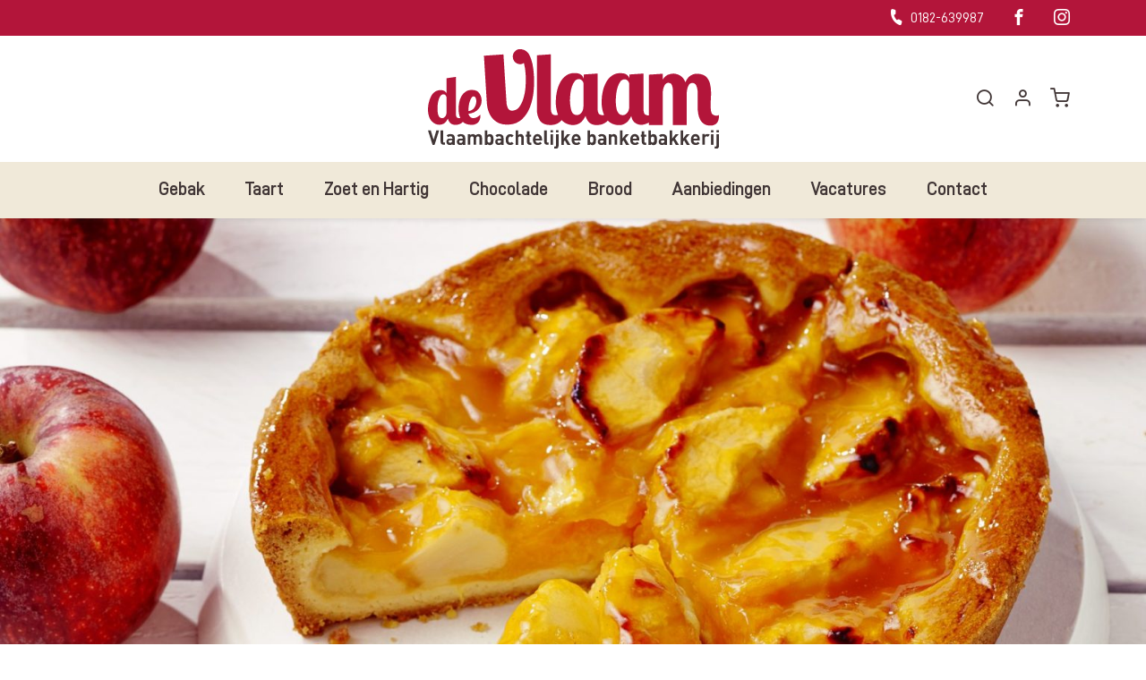

--- FILE ---
content_type: text/html; charset=UTF-8
request_url: https://www.banketbakkerijdevlaam.nl/
body_size: 10270
content:
<!DOCTYPE html>
<html lang="nl-NL">
<head>
    <meta content="text/html; charset=utf-8" http-equiv="Content-Type">
    <meta name="viewport" content="width=device-width">
    <meta name='robots' content='index, follow, max-image-preview:large, max-snippet:-1, max-video-preview:-1' />

	<!-- This site is optimized with the Yoast SEO plugin v26.6 - https://yoast.com/wordpress/plugins/seo/ -->
	<title>Banketbakkerij de Vlaam - Gouda | Waddinxveen | Boskoop</title>
	<meta name="description" content="Op zoek naar een lekkere kindertaart, verjaardagstaart, gebak, een lekkere traktatie of andere ambachtelijke producten van de bakker?" />
	<link rel="canonical" href="https://www.banketbakkerijdevlaam.nl/" />
	<meta property="og:locale" content="nl_NL" />
	<meta property="og:type" content="website" />
	<meta property="og:title" content="Banketbakkerij de Vlaam - Gouda | Waddinxveen | Boskoop" />
	<meta property="og:description" content="Op zoek naar een lekkere kindertaart, verjaardagstaart, gebak, een lekkere traktatie of andere ambachtelijke producten van de bakker?" />
	<meta property="og:url" content="https://www.banketbakkerijdevlaam.nl/" />
	<meta property="og:site_name" content="Banketbakkerij de Vlaam" />
	<meta property="article:modified_time" content="2026-01-06T13:50:40+00:00" />
	<meta name="twitter:card" content="summary_large_image" />
	<script type="application/ld+json" class="yoast-schema-graph">{"@context":"https://schema.org","@graph":[{"@type":"WebPage","@id":"https://www.banketbakkerijdevlaam.nl/","url":"https://www.banketbakkerijdevlaam.nl/","name":"Banketbakkerij de Vlaam - Gouda | Waddinxveen | Boskoop","isPartOf":{"@id":"https://www.banketbakkerijdevlaam.nl/#website"},"datePublished":"2021-01-15T14:41:17+00:00","dateModified":"2026-01-06T13:50:40+00:00","description":"Op zoek naar een lekkere kindertaart, verjaardagstaart, gebak, een lekkere traktatie of andere ambachtelijke producten van de bakker?","breadcrumb":{"@id":"https://www.banketbakkerijdevlaam.nl/#breadcrumb"},"inLanguage":"nl-NL","potentialAction":[{"@type":"ReadAction","target":["https://www.banketbakkerijdevlaam.nl/"]}]},{"@type":"BreadcrumbList","@id":"https://www.banketbakkerijdevlaam.nl/#breadcrumb","itemListElement":[{"@type":"ListItem","position":1,"name":"Home"}]},{"@type":"WebSite","@id":"https://www.banketbakkerijdevlaam.nl/#website","url":"https://www.banketbakkerijdevlaam.nl/","name":"Banketbakkerij de Vlaam","description":"Gouda | Waddinxveen | Boskoop","potentialAction":[{"@type":"SearchAction","target":{"@type":"EntryPoint","urlTemplate":"https://www.banketbakkerijdevlaam.nl/?s={search_term_string}"},"query-input":{"@type":"PropertyValueSpecification","valueRequired":true,"valueName":"search_term_string"}}],"inLanguage":"nl-NL"}]}</script>
	<!-- / Yoast SEO plugin. -->


<style id='wp-img-auto-sizes-contain-inline-css' type='text/css'>
img:is([sizes=auto i],[sizes^="auto," i]){contain-intrinsic-size:3000px 1500px}
/*# sourceURL=wp-img-auto-sizes-contain-inline-css */
</style>
<style id='classic-theme-styles-inline-css' type='text/css'>
/*! This file is auto-generated */
.wp-block-button__link{color:#fff;background-color:#32373c;border-radius:9999px;box-shadow:none;text-decoration:none;padding:calc(.667em + 2px) calc(1.333em + 2px);font-size:1.125em}.wp-block-file__button{background:#32373c;color:#fff;text-decoration:none}
/*# sourceURL=/wp-includes/css/classic-themes.min.css */
</style>
<link rel='stylesheet' id='contact-form-7-css' href='https://www.banketbakkerijdevlaam.nl/wp-content/plugins/contact-form-7/includes/css/styles.css?ver=6.1.4' type='text/css' media='all' />
<link rel='stylesheet' id='framework-css' href='https://www.banketbakkerijdevlaam.nl/wp-content/themes/banketbakkerijdevlaam/css/framework.min.css?ver=6.9' type='text/css' media='all' />
<link rel='stylesheet' id='style-css' href='https://www.banketbakkerijdevlaam.nl/wp-content/themes/banketbakkerijdevlaam/style.css?ver=6.9' type='text/css' media='all' />
<script type="text/javascript" src="https://www.banketbakkerijdevlaam.nl/wp-includes/js/jquery/jquery.min.js?ver=3.7.1" id="jquery-core-js"></script>
<script type="text/javascript" src="https://www.banketbakkerijdevlaam.nl/wp-includes/js/jquery/jquery-migrate.min.js?ver=3.4.1" id="jquery-migrate-js"></script>
<script type="text/javascript" id="ai-js-js-extra">
/* <![CDATA[ */
var MyAjax = {"ajaxurl":"https://www.banketbakkerijdevlaam.nl/wp-admin/admin-ajax.php","security":"ddda777f6d"};
//# sourceURL=ai-js-js-extra
/* ]]> */
</script>
<script type="text/javascript" src="https://www.banketbakkerijdevlaam.nl/wp-content/plugins/advanced-iframe-pro/js/ai.min.js?ver=704327" id="ai-js-js"></script>
<link rel="icon" href="https://www.banketbakkerijdevlaam.nl/wp-content/uploads/2021/02/cropped-favicon-32x32.png" sizes="32x32" />
<link rel="icon" href="https://www.banketbakkerijdevlaam.nl/wp-content/uploads/2021/02/cropped-favicon-192x192.png" sizes="192x192" />
<link rel="apple-touch-icon" href="https://www.banketbakkerijdevlaam.nl/wp-content/uploads/2021/02/cropped-favicon-180x180.png" />
<meta name="msapplication-TileImage" content="https://www.banketbakkerijdevlaam.nl/wp-content/uploads/2021/02/cropped-favicon-270x270.png" />
	<!-- Global site tag (gtag.js) - Google Analytics -->
	<script async src="https://www.googletagmanager.com/gtag/js?id=G-MFLJ9VJQRE"></script>
	<script>
	  window.dataLayer = window.dataLayer || [];
	  function gtag(){dataLayer.push(arguments);}
	  gtag('js', new Date());

	  gtag('config', 'G-MFLJ9VJQRE');
	</script>
<style id='global-styles-inline-css' type='text/css'>
:root{--wp--preset--aspect-ratio--square: 1;--wp--preset--aspect-ratio--4-3: 4/3;--wp--preset--aspect-ratio--3-4: 3/4;--wp--preset--aspect-ratio--3-2: 3/2;--wp--preset--aspect-ratio--2-3: 2/3;--wp--preset--aspect-ratio--16-9: 16/9;--wp--preset--aspect-ratio--9-16: 9/16;--wp--preset--color--black: #000000;--wp--preset--color--cyan-bluish-gray: #abb8c3;--wp--preset--color--white: #ffffff;--wp--preset--color--pale-pink: #f78da7;--wp--preset--color--vivid-red: #cf2e2e;--wp--preset--color--luminous-vivid-orange: #ff6900;--wp--preset--color--luminous-vivid-amber: #fcb900;--wp--preset--color--light-green-cyan: #7bdcb5;--wp--preset--color--vivid-green-cyan: #00d084;--wp--preset--color--pale-cyan-blue: #8ed1fc;--wp--preset--color--vivid-cyan-blue: #0693e3;--wp--preset--color--vivid-purple: #9b51e0;--wp--preset--gradient--vivid-cyan-blue-to-vivid-purple: linear-gradient(135deg,rgb(6,147,227) 0%,rgb(155,81,224) 100%);--wp--preset--gradient--light-green-cyan-to-vivid-green-cyan: linear-gradient(135deg,rgb(122,220,180) 0%,rgb(0,208,130) 100%);--wp--preset--gradient--luminous-vivid-amber-to-luminous-vivid-orange: linear-gradient(135deg,rgb(252,185,0) 0%,rgb(255,105,0) 100%);--wp--preset--gradient--luminous-vivid-orange-to-vivid-red: linear-gradient(135deg,rgb(255,105,0) 0%,rgb(207,46,46) 100%);--wp--preset--gradient--very-light-gray-to-cyan-bluish-gray: linear-gradient(135deg,rgb(238,238,238) 0%,rgb(169,184,195) 100%);--wp--preset--gradient--cool-to-warm-spectrum: linear-gradient(135deg,rgb(74,234,220) 0%,rgb(151,120,209) 20%,rgb(207,42,186) 40%,rgb(238,44,130) 60%,rgb(251,105,98) 80%,rgb(254,248,76) 100%);--wp--preset--gradient--blush-light-purple: linear-gradient(135deg,rgb(255,206,236) 0%,rgb(152,150,240) 100%);--wp--preset--gradient--blush-bordeaux: linear-gradient(135deg,rgb(254,205,165) 0%,rgb(254,45,45) 50%,rgb(107,0,62) 100%);--wp--preset--gradient--luminous-dusk: linear-gradient(135deg,rgb(255,203,112) 0%,rgb(199,81,192) 50%,rgb(65,88,208) 100%);--wp--preset--gradient--pale-ocean: linear-gradient(135deg,rgb(255,245,203) 0%,rgb(182,227,212) 50%,rgb(51,167,181) 100%);--wp--preset--gradient--electric-grass: linear-gradient(135deg,rgb(202,248,128) 0%,rgb(113,206,126) 100%);--wp--preset--gradient--midnight: linear-gradient(135deg,rgb(2,3,129) 0%,rgb(40,116,252) 100%);--wp--preset--font-size--small: 13px;--wp--preset--font-size--medium: 20px;--wp--preset--font-size--large: 36px;--wp--preset--font-size--x-large: 42px;--wp--preset--spacing--20: 0.44rem;--wp--preset--spacing--30: 0.67rem;--wp--preset--spacing--40: 1rem;--wp--preset--spacing--50: 1.5rem;--wp--preset--spacing--60: 2.25rem;--wp--preset--spacing--70: 3.38rem;--wp--preset--spacing--80: 5.06rem;--wp--preset--shadow--natural: 6px 6px 9px rgba(0, 0, 0, 0.2);--wp--preset--shadow--deep: 12px 12px 50px rgba(0, 0, 0, 0.4);--wp--preset--shadow--sharp: 6px 6px 0px rgba(0, 0, 0, 0.2);--wp--preset--shadow--outlined: 6px 6px 0px -3px rgb(255, 255, 255), 6px 6px rgb(0, 0, 0);--wp--preset--shadow--crisp: 6px 6px 0px rgb(0, 0, 0);}:where(.is-layout-flex){gap: 0.5em;}:where(.is-layout-grid){gap: 0.5em;}body .is-layout-flex{display: flex;}.is-layout-flex{flex-wrap: wrap;align-items: center;}.is-layout-flex > :is(*, div){margin: 0;}body .is-layout-grid{display: grid;}.is-layout-grid > :is(*, div){margin: 0;}:where(.wp-block-columns.is-layout-flex){gap: 2em;}:where(.wp-block-columns.is-layout-grid){gap: 2em;}:where(.wp-block-post-template.is-layout-flex){gap: 1.25em;}:where(.wp-block-post-template.is-layout-grid){gap: 1.25em;}.has-black-color{color: var(--wp--preset--color--black) !important;}.has-cyan-bluish-gray-color{color: var(--wp--preset--color--cyan-bluish-gray) !important;}.has-white-color{color: var(--wp--preset--color--white) !important;}.has-pale-pink-color{color: var(--wp--preset--color--pale-pink) !important;}.has-vivid-red-color{color: var(--wp--preset--color--vivid-red) !important;}.has-luminous-vivid-orange-color{color: var(--wp--preset--color--luminous-vivid-orange) !important;}.has-luminous-vivid-amber-color{color: var(--wp--preset--color--luminous-vivid-amber) !important;}.has-light-green-cyan-color{color: var(--wp--preset--color--light-green-cyan) !important;}.has-vivid-green-cyan-color{color: var(--wp--preset--color--vivid-green-cyan) !important;}.has-pale-cyan-blue-color{color: var(--wp--preset--color--pale-cyan-blue) !important;}.has-vivid-cyan-blue-color{color: var(--wp--preset--color--vivid-cyan-blue) !important;}.has-vivid-purple-color{color: var(--wp--preset--color--vivid-purple) !important;}.has-black-background-color{background-color: var(--wp--preset--color--black) !important;}.has-cyan-bluish-gray-background-color{background-color: var(--wp--preset--color--cyan-bluish-gray) !important;}.has-white-background-color{background-color: var(--wp--preset--color--white) !important;}.has-pale-pink-background-color{background-color: var(--wp--preset--color--pale-pink) !important;}.has-vivid-red-background-color{background-color: var(--wp--preset--color--vivid-red) !important;}.has-luminous-vivid-orange-background-color{background-color: var(--wp--preset--color--luminous-vivid-orange) !important;}.has-luminous-vivid-amber-background-color{background-color: var(--wp--preset--color--luminous-vivid-amber) !important;}.has-light-green-cyan-background-color{background-color: var(--wp--preset--color--light-green-cyan) !important;}.has-vivid-green-cyan-background-color{background-color: var(--wp--preset--color--vivid-green-cyan) !important;}.has-pale-cyan-blue-background-color{background-color: var(--wp--preset--color--pale-cyan-blue) !important;}.has-vivid-cyan-blue-background-color{background-color: var(--wp--preset--color--vivid-cyan-blue) !important;}.has-vivid-purple-background-color{background-color: var(--wp--preset--color--vivid-purple) !important;}.has-black-border-color{border-color: var(--wp--preset--color--black) !important;}.has-cyan-bluish-gray-border-color{border-color: var(--wp--preset--color--cyan-bluish-gray) !important;}.has-white-border-color{border-color: var(--wp--preset--color--white) !important;}.has-pale-pink-border-color{border-color: var(--wp--preset--color--pale-pink) !important;}.has-vivid-red-border-color{border-color: var(--wp--preset--color--vivid-red) !important;}.has-luminous-vivid-orange-border-color{border-color: var(--wp--preset--color--luminous-vivid-orange) !important;}.has-luminous-vivid-amber-border-color{border-color: var(--wp--preset--color--luminous-vivid-amber) !important;}.has-light-green-cyan-border-color{border-color: var(--wp--preset--color--light-green-cyan) !important;}.has-vivid-green-cyan-border-color{border-color: var(--wp--preset--color--vivid-green-cyan) !important;}.has-pale-cyan-blue-border-color{border-color: var(--wp--preset--color--pale-cyan-blue) !important;}.has-vivid-cyan-blue-border-color{border-color: var(--wp--preset--color--vivid-cyan-blue) !important;}.has-vivid-purple-border-color{border-color: var(--wp--preset--color--vivid-purple) !important;}.has-vivid-cyan-blue-to-vivid-purple-gradient-background{background: var(--wp--preset--gradient--vivid-cyan-blue-to-vivid-purple) !important;}.has-light-green-cyan-to-vivid-green-cyan-gradient-background{background: var(--wp--preset--gradient--light-green-cyan-to-vivid-green-cyan) !important;}.has-luminous-vivid-amber-to-luminous-vivid-orange-gradient-background{background: var(--wp--preset--gradient--luminous-vivid-amber-to-luminous-vivid-orange) !important;}.has-luminous-vivid-orange-to-vivid-red-gradient-background{background: var(--wp--preset--gradient--luminous-vivid-orange-to-vivid-red) !important;}.has-very-light-gray-to-cyan-bluish-gray-gradient-background{background: var(--wp--preset--gradient--very-light-gray-to-cyan-bluish-gray) !important;}.has-cool-to-warm-spectrum-gradient-background{background: var(--wp--preset--gradient--cool-to-warm-spectrum) !important;}.has-blush-light-purple-gradient-background{background: var(--wp--preset--gradient--blush-light-purple) !important;}.has-blush-bordeaux-gradient-background{background: var(--wp--preset--gradient--blush-bordeaux) !important;}.has-luminous-dusk-gradient-background{background: var(--wp--preset--gradient--luminous-dusk) !important;}.has-pale-ocean-gradient-background{background: var(--wp--preset--gradient--pale-ocean) !important;}.has-electric-grass-gradient-background{background: var(--wp--preset--gradient--electric-grass) !important;}.has-midnight-gradient-background{background: var(--wp--preset--gradient--midnight) !important;}.has-small-font-size{font-size: var(--wp--preset--font-size--small) !important;}.has-medium-font-size{font-size: var(--wp--preset--font-size--medium) !important;}.has-large-font-size{font-size: var(--wp--preset--font-size--large) !important;}.has-x-large-font-size{font-size: var(--wp--preset--font-size--x-large) !important;}
/*# sourceURL=global-styles-inline-css */
</style>
</head>
<body data-rsssl=1 class="home wp-singular page-template-default page page-id-7 wp-theme-banketbakkerijdevlaam">




	<div class="overlay"></div>

	<header>
		<nav class="navbar navbar-expand top-menu">
			<div class="container">
				<ul class="navbar-nav ml-auto">
					       
						<li class="nav-item">
							<a class="nav-link" href="tel:0182-639987"><i class="icon-phone"></i> 0182-639987</a>
						</li>
					
                                            <li class="nav-item"><a href="https://www.facebook.com/banketbakkerijdevlaam" class="nav-link" target="_blank"><i class="icon-facebook"></i></a></li>
                                                                                    <li class="nav-item"><a href="https://www.instagram.com/devlaambanket/" class="nav-link" target="_blank"><i class="icon-instagram"></i></a></li>
                                                                                                                                            				</ul>
			</div>
		</nav>
		<nav class="navbar navbar-expand main-menu">
			<div class="container">

		        <div class="collapse navbar-collapse w-100"></div>

		        <a class="navbar-brand mx-0" href="https://www.banketbakkerijdevlaam.nl">
		        	<img src="https://www.banketbakkerijdevlaam.nl/wp-content/themes/banketbakkerijdevlaam/images/logo.svg" alt="Banketbakkerij de Vlaam">
		        </a>

		        <div class="collapse navbar-collapse w-100">
		            <ul class="nav navbar-nav navbar-icons ml-auto">
		               	<li class="nav-item navbar-toggler">
							<span class="nav-link"  id="sidebarCollapse"><span><i class="icon-menu"></i></span></span>
						</li>
						<li class="nav-item nav-item__search">
							<a class="nav-link" href="#"><span><i class="icon-search"></i></span></a>
						</li>
						<li class="nav-item nav-item__account">
							<a class="nav-link" href="/webshop/?page=s|/SignOn.aspx"><span><i class="icon-account"></i></span></a>
						</li>
						<li class="nav-item nav-item__cart">
							<a class="nav-link" href="/webshop/?page=s|/CheckoutShoppingCart.aspx"><span><i class="icon-cart"></i></span></a>
						</li>
		            </ul>
		        </div>
		    </div>
		</nav>
		<nav class="navbar navbar-expand-md sub-menu">
			<div class="container">
				<div class="collapse navbar-collapse" id="navbar">
					
					<ul id="menu-hoofdmenu" class="navbar-nav"> 
    				<li class="nav-item">
				<a class="nav-link" href="/webshop/?page=/assortiment/gebak-2">Gebak</a>
			</li>    
					<li class="nav-item">
				<a class="nav-link" href="/webshop/?page=/assortiment/taart">Taart</a>
			</li>    
					<li class="nav-item">
				<a class="nav-link" href="/webshop/?page=/assortiment/zoet-en-hartig">Zoet en Hartig</a>
			</li>    
					<li class="nav-item">
				<a class="nav-link" href="/webshop/?page=/assortiment/chocolade">Chocolade</a>
			</li>    
					<li class="nav-item">
				<a class="nav-link" href="/webshop/?page=/assortiment/brood">Brood</a>
			</li>    
		 
       

    <li id="menu-item-710" class="menu-item menu-item-type-custom menu-item-object-custom menu-item-710 nav-item"><a href="https://www.banketbakkerijdevlaam.nl/webshop/?page=/aanbiedingen" class="nav-link">Aanbiedingen</a></li>
<li id="menu-item-711" class="menu-item menu-item-type-post_type menu-item-object-page menu-item-711 nav-item"><a href="https://www.banketbakkerijdevlaam.nl/vacatures/" class="nav-link">Vacatures</a></li>
<li id="menu-item-712" class="menu-item menu-item-type-post_type menu-item-object-page menu-item-712 nav-item"><a href="https://www.banketbakkerijdevlaam.nl/contact/" class="nav-link">Contact</a></li>
</ul>					

				</div>
			</div>
		</nav>
		<div class="search-bar">
			<div class="container">
				<form  method="post" action="/webshop/?page=s|/search.aspx">
    <input type="text" name="q" placeholder="Zoek product" value="">
    <button class="" type="submit"><i class="icon-search"></i></button>
</form>

			</div>
		</div>

		<nav id="sidebar">
			<div class="sidebar-header">
				<button id="sidebarCollapseX" type="button"><i class="icon-x-circle"></i></button>
			</div>

			<ul id="menu-menu" class="navbar-nav"><li id="menu-item-289" class="menu-item menu-item-type-post_type menu-item-object-page menu-item-home current-menu-item page_item page-item-7 current_page_item menu-item-289 nav-item active"><a href="https://www.banketbakkerijdevlaam.nl/" class="nav-link active">Home</a></li>
<li id="menu-item-329" class="menu-item menu-item-type-post_type menu-item-object-page menu-item-329 nav-item"><a href="https://www.banketbakkerijdevlaam.nl/webshop/" class="nav-link">Webshop</a></li>
<li id="menu-item-291" class="menu-item menu-item-type-post_type menu-item-object-page menu-item-291 nav-item"><a href="https://www.banketbakkerijdevlaam.nl/over-de-vlaam/" class="nav-link">Over De Vlaam</a></li>
<li id="menu-item-293" class="menu-item menu-item-type-post_type menu-item-object-page menu-item-293 nav-item"><a href="https://www.banketbakkerijdevlaam.nl/vlaambachtelijk/" class="nav-link">Vlaambachtelijk</a></li>
<li id="menu-item-294" class="menu-item menu-item-type-post_type_archive menu-item-object-winkel menu-item-294 nav-item"><a href="https://www.banketbakkerijdevlaam.nl/winkels/" class="nav-link">Winkels</a></li>
</ul>
		
            <ul id="menu-hoofdmenu-1" class="navbar-nav"> 
    				<li class="nav-item">
				<a class="nav-link" href="/webshop/?page=/assortiment/gebak-2">Gebak</a>
			</li>    
					<li class="nav-item">
				<a class="nav-link" href="/webshop/?page=/assortiment/taart">Taart</a>
			</li>    
					<li class="nav-item">
				<a class="nav-link" href="/webshop/?page=/assortiment/zoet-en-hartig">Zoet en Hartig</a>
			</li>    
					<li class="nav-item">
				<a class="nav-link" href="/webshop/?page=/assortiment/chocolade">Chocolade</a>
			</li>    
					<li class="nav-item">
				<a class="nav-link" href="/webshop/?page=/assortiment/brood">Brood</a>
			</li>    
		 
       

    <li class="menu-item menu-item-type-custom menu-item-object-custom menu-item-710 nav-item"><a href="https://www.banketbakkerijdevlaam.nl/webshop/?page=/aanbiedingen" class="nav-link">Aanbiedingen</a></li>
<li class="menu-item menu-item-type-post_type menu-item-object-page menu-item-711 nav-item"><a href="https://www.banketbakkerijdevlaam.nl/vacatures/" class="nav-link">Vacatures</a></li>
<li class="menu-item menu-item-type-post_type menu-item-object-page menu-item-712 nav-item"><a href="https://www.banketbakkerijdevlaam.nl/contact/" class="nav-link">Contact</a></li>
</ul>          
                        	<ul class="navbar-nav">
											<li class="nav-item">
							<span class="nav-link">Voor 23.59 uur besteld, morgen in huis</span>
						</li>
								   	</ul>
			         
		</nav>
	</header>

	<main>

			        <section class="header">
	            	                    <div class="header-image">
	                        <img width="1918" height="950" src="https://www.banketbakkerijdevlaam.nl/wp-content/uploads/2026/01/hh_20141125_maart_appelfleur01-scaled-e1767707404723.jpg" class="attachment-full size-full" alt="" decoding="async" fetchpriority="high" srcset="https://www.banketbakkerijdevlaam.nl/wp-content/uploads/2026/01/hh_20141125_maart_appelfleur01-scaled-e1767707404723.jpg 1918w, https://www.banketbakkerijdevlaam.nl/wp-content/uploads/2026/01/hh_20141125_maart_appelfleur01-scaled-e1767707404723-300x149.jpg 300w, https://www.banketbakkerijdevlaam.nl/wp-content/uploads/2026/01/hh_20141125_maart_appelfleur01-scaled-e1767707404723-1024x507.jpg 1024w, https://www.banketbakkerijdevlaam.nl/wp-content/uploads/2026/01/hh_20141125_maart_appelfleur01-scaled-e1767707404723-768x380.jpg 768w, https://www.banketbakkerijdevlaam.nl/wp-content/uploads/2026/01/hh_20141125_maart_appelfleur01-scaled-e1767707404723-1536x761.jpg 1536w" sizes="(max-width: 1918px) 100vw, 1918px" />	                    </div>
	                	        
	            	                <div class="header-content">
	                    <div class="container">
	                        
	                        	                    </div>
	                </div>
	            	        </section>
	    
					<section class="usps">
				<div class="container">
					<ul class="usps-list">
													<li class="usp-list__item">Voor 23.59 uur besteld, morgen in huis</li>
											</ul>
				</div>
			</section>
		
		<section class="cards">
			<div class="container">
				<div class="cards-header">
					<h2>Heeft u wat te vieren? Kies hier de lekkerste gebakjes!</h2>
				</div>

				<div class="row medium-gutters">
					                                                	<div class="col-12 col-sm-12 col-md-6 col-lg-6 col-xl-6">
								<div class="card">
																		<div class="card-image">
										<img width="600" height="450" src="https://www.banketbakkerijdevlaam.nl/wp-content/uploads/2025/08/2149-Red-velvet-punt.jpg" class="attachment-large size-large" alt="" decoding="async" srcset="https://www.banketbakkerijdevlaam.nl/wp-content/uploads/2025/08/2149-Red-velvet-punt.jpg 600w, https://www.banketbakkerijdevlaam.nl/wp-content/uploads/2025/08/2149-Red-velvet-punt-300x225.jpg 300w" sizes="(max-width: 600px) 100vw, 600px" />									</div>
									<div class="card-content">	
										<h2>Gebak</h2>		
										<p>Voor de lekkerste gebakjes ben je op de juiste plek!<br />
Een heerlijke frambozen gebakje of ga je voor een Bossche Bol?<br />
Bestel hier.</p>
										                                            <a class="btn" href="/webshop/?page=/assortiment/gebak-2" target="_self">Gebak</a>
                                        									</div>
								</div>
							</div>
                                            
                                                                    	<div class="col-12 col-sm-12 col-md-6 col-lg-6 col-xl-6">
								<div class="card">
																		<div class="card-image">
										<img width="600" height="450" src="https://www.banketbakkerijdevlaam.nl/wp-content/uploads/2025/05/product-401-slagroomtaart_600_450-1.jpg" class="attachment-large size-large" alt="" decoding="async" srcset="https://www.banketbakkerijdevlaam.nl/wp-content/uploads/2025/05/product-401-slagroomtaart_600_450-1.jpg 600w, https://www.banketbakkerijdevlaam.nl/wp-content/uploads/2025/05/product-401-slagroomtaart_600_450-1-300x225.jpg 300w" sizes="(max-width: 600px) 100vw, 600px" />									</div>
									<div class="card-content">	
										<h2>Taart</h2>		
										<p>Heerlijke (elke dag vers!) bereide taarten. Bestel ze hier! </p>
										                                            <a class="btn" href="https://www.banketbakkerijdevlaam.nl/webshop/?page=/assortiment/taart" target="_self">Taarten</a>
                                        									</div>
								</div>
							</div>
                                            
                                                                    	<div class="col-12 col-sm-12 col-md-6 col-lg-6 col-xl-6">
								<div class="card">
																		<div class="card-image">
										<img width="1024" height="618" src="https://www.banketbakkerijdevlaam.nl/wp-content/uploads/2021/03/Appelkanjer-1024x618.png" class="attachment-large size-large" alt="" decoding="async" loading="lazy" srcset="https://www.banketbakkerijdevlaam.nl/wp-content/uploads/2021/03/Appelkanjer-1024x618.png 1024w, https://www.banketbakkerijdevlaam.nl/wp-content/uploads/2021/03/Appelkanjer-300x181.png 300w, https://www.banketbakkerijdevlaam.nl/wp-content/uploads/2021/03/Appelkanjer-768x464.png 768w, https://www.banketbakkerijdevlaam.nl/wp-content/uploads/2021/03/Appelkanjer-1536x927.png 1536w, https://www.banketbakkerijdevlaam.nl/wp-content/uploads/2021/03/Appelkanjer-2048x1237.png 2048w" sizes="auto, (max-width: 1024px) 100vw, 1024px" />									</div>
									<div class="card-content">	
										<h2>Zoet en Hartig</h2>		
										<p>Ben je op zoek naar een lekkere zoete of hartige snack?<br />
Zoals een saucijzenbroodje of een appelkanjer? Bestel ze hier!</p>
										                                            <a class="btn" href="/webshop/?page=/assortiment/zoet-en-hartig" target="_self">Zoet en hartig</a>
                                        									</div>
								</div>
							</div>
                                            
                                                                    	<div class="col-12 col-sm-12 col-md-6 col-lg-6 col-xl-6">
								<div class="card">
																		<div class="card-image">
										<img width="814" height="383" src="https://www.banketbakkerijdevlaam.nl/wp-content/uploads/2025/05/VLM-PRDCT-0200-chocolade-nogablaadjes.png" class="attachment-large size-large" alt="" decoding="async" loading="lazy" srcset="https://www.banketbakkerijdevlaam.nl/wp-content/uploads/2025/05/VLM-PRDCT-0200-chocolade-nogablaadjes.png 814w, https://www.banketbakkerijdevlaam.nl/wp-content/uploads/2025/05/VLM-PRDCT-0200-chocolade-nogablaadjes-300x141.png 300w, https://www.banketbakkerijdevlaam.nl/wp-content/uploads/2025/05/VLM-PRDCT-0200-chocolade-nogablaadjes-768x361.png 768w" sizes="auto, (max-width: 814px) 100vw, 814px" />									</div>
									<div class="card-content">	
										<h2>Chocolade</h2>		
										<p>Voor de lekkerste chocolade producten moet je hier zijn!</p>
										                                            <a class="btn" href="https://www.banketbakkerijdevlaam.nl/webshop/?page=/assortiment/chocolade" target="_self">Chocolade</a>
                                        									</div>
								</div>
							</div>
                                            


					
					
				</div>
			</div>
		</section>
		
		
		<section class="products">
			<div class="container">
				<div class="products-header">
					<h2>Uitgelicht!</h2>
				</div>
				<div class="row medium-gutters">
										
																			<div class="col-6 col-sm-6 col-md-3 col-lg-3 col-xl-3">
											<a href="/webshop/?page=/assortiment/taart/sloffen-schnitten-en-taartjes/karamel-slof" class="product">
												<div class="product-image">
													<img class="product__image-normal" src="https://evVlaamb2c.extravestiging.nl/images/products/product-6904-slof-karamel.jpg">
												</div>
												<div class="product-content">	
													<h5 class="product-content__title">Slof karamel</h5>		
													<p class="product-content__price">€14.95</p>
												</div>
											</a>
										</div>
																					
																			<div class="col-6 col-sm-6 col-md-3 col-lg-3 col-xl-3">
											<a href="/webshop/?page=/assortiment/gebak-2/alle-gebakjes/red-velvet-punt" class="product">
												<div class="product-image">
													<img class="product__image-normal" src="https://evVlaamb2c.extravestiging.nl/images/products/product-2149-red-velvet-punt.jpg">
												</div>
												<div class="product-content">	
													<h5 class="product-content__title">Red Velvet punt</h5>		
													<p class="product-content__price">€3.50</p>
												</div>
											</a>
										</div>
																					
																			<div class="col-6 col-sm-6 col-md-3 col-lg-3 col-xl-3">
											<a href="/webshop/?page=/assortiment/gebak-2/alle-gebakjes/cheesecake-punt" class="product">
												<div class="product-image">
													<img class="product__image-normal" src="https://evVlaamb2c.extravestiging.nl/images/products/product-2223-cheesecake-punt.jpg">
												</div>
												<div class="product-content">	
													<h5 class="product-content__title">Cheesecake punt</h5>		
													<p class="product-content__price">€3.75</p>
												</div>
											</a>
										</div>
																					
																			<div class="col-6 col-sm-6 col-md-3 col-lg-3 col-xl-3">
											<a href="/webshop/?page=" class="product">
												<div class="product-image">
													<img class="product__image-normal" src="https://evVlaamb2c.extravestiging.nl/images/products/product-2126-vlaams-bakkie.jpg">
												</div>
												<div class="product-content">	
													<h5 class="product-content__title">Vlaams bakkie</h5>		
													<p class="product-content__price">€3.40</p>
												</div>
											</a>
										</div>
																                                  
				</div>
			</div>
		</section>
		

		
		<section class="banner">
			<div class="container">
				<div class="row medium-gutters">
					<div class="col-12 col-sm-12 col-md-4 col-lg-4 col-xl-4">
						<div class="banner-content">
							
								    <h3>Over De Vlaam</h3>
									<p>Het bakkersvak en het maken van de mooiste patisserie producten zit in de genen, inmiddels is de 2de generatie in ons bedrijf werkzaam. </p>
<p>  In 1987 las Stolwijker Jan Anker, in een vakblad, dat Banketbakkerij de Vlaam, ter overname werd aangeboden. De eigenaren raakten op leeftijd en de 27-jarige Anker, op dat moment banketbakker in loondienst, aarzelde geen moment en waagde de sprong naar het zelfstandig ondernemerschap.</p>
									<a href="https://www.banketbakkerijdevlaam.nl/over-de-vlaam/" class="btn btn--white">Lees meer</a>

							    													</div>
					</div>
					<div class="col-12 col-sm-12 col-md-4 col-lg-4 col-xl-4">
						<div class="banner-image">
														   
								    <img width="752" height="1024" src="https://www.banketbakkerijdevlaam.nl/wp-content/uploads/2023/01/de-Vlaam-Gouda-064-kopieren-002-kopieren-752x1024.jpg" class="attachment-large size-large wp-post-image" alt="" decoding="async" loading="lazy" srcset="https://www.banketbakkerijdevlaam.nl/wp-content/uploads/2023/01/de-Vlaam-Gouda-064-kopieren-002-kopieren-752x1024.jpg 752w, https://www.banketbakkerijdevlaam.nl/wp-content/uploads/2023/01/de-Vlaam-Gouda-064-kopieren-002-kopieren-220x300.jpg 220w, https://www.banketbakkerijdevlaam.nl/wp-content/uploads/2023/01/de-Vlaam-Gouda-064-kopieren-002-kopieren-768x1045.jpg 768w, https://www.banketbakkerijdevlaam.nl/wp-content/uploads/2023/01/de-Vlaam-Gouda-064-kopieren-002-kopieren-1128x1536.jpg 1128w, https://www.banketbakkerijdevlaam.nl/wp-content/uploads/2023/01/de-Vlaam-Gouda-064-kopieren-002-kopieren-1505x2048.jpg 1505w, https://www.banketbakkerijdevlaam.nl/wp-content/uploads/2023/01/de-Vlaam-Gouda-064-kopieren-002-kopieren.jpg 1772w" sizes="auto, (max-width: 752px) 100vw, 752px" />
							    													</div>
					</div>
					<div class="col-12 col-sm-12 col-md-4 col-lg-4 col-xl-4">
						<div class="banner-content">
							
								    <h3>Vlaambachtelijk</h3>
									<p>Naast de aandacht die uitgaat naar het bereiden van smakelijke banketproducten, stoppen de banketbakkers van De Vlaam veel tijd in ontwikkeling. Ze zijn nieuwsgierig naar pure grondstoffen en gedreven om terug te gaan naar de basis. Dit leidt tot smakelijke producten en zorgt voor meer voldoening en werkplezier in de banketbakkerij.</p>
<p>Om de kwaliteit van ons product te waarborgen werken we met 5 kernwaarden.</p>
									<a href="https://www.banketbakkerijdevlaam.nl/vlaambachtelijk/" class="btn btn--white">Lees meer</a>

							    													</div>
					</div>
				</div>
			</div>
		</section>


		        	<section class="blocks blocks--small">
				<div class="container">
					<div class="blocks-header">
						<h2>Al onze winkels</h2>
					</div>

					<div class="row medium-gutters">
			            

			            	<div class="col-6 col-sm-6 col-md-3 col-lg-3 col-xl-2">
								<div class="block">
									<a href="https://www.banketbakkerijdevlaam.nl/winkel/nieuwerkerk-a-d-ijssel/" class="block-image">
																			</a>
									<div class="block-content">	
										<h5 class="block-content__title"><a href="https://www.banketbakkerijdevlaam.nl/winkel/nieuwerkerk-a-d-ijssel/">Nieuwerkerk a/d IJssel</a></h5>	

										<ul class="list-unstyled">
				                            				                                <li>Reigerhof 136</li>
				                            				                            				                                <li>2914 Nieuwerkerk aan den IJssel</li>
				                            				                            				                                <li><a href="tel:0180 745438"><i class="icon-phone"></i> 0180 745438</a></li>
				                            				                        </ul>	

										<table>
			                                <tbody>
			                                    <tr>
			                                        <td>Maandag</td>
			                                        <td>
			                                            08:00 - 17:30			                                            			                                        </td>
			                                    </tr>
			                                    <tr>
			                                        <td>Dinsdag</td>
			                                        <td>
			                                            08:00 - 17:30			                                            			                                        </td>
			                                    </tr>
			                                    <tr>
			                                        <td>Woensdag</td>
			                                        <td>
			                                            08:00 - 17:30			                                            			                                        </td>
			                                    </tr>
			                                    <tr>
			                                        <td>Donderdag</td>
			                                        <td>
			                                            08:00 - 17:30			                                            			                                        </td>
			                                    </tr>
			                                    <tr>
			                                        <td>Vrijdag</td>
			                                        <td>
			                                            08:00 - 17:30			                                            			                                        </td>
			                                    </tr>
			                                    <tr>
			                                        <td>Zaterdag</td>
			                                        <td>
			                                            08:00 - 17:00			                                            			                                        
			                                        </td>
			                                    </tr>
			                                    <tr>
			                                        <td>Zondag</td>
			                                        <td>
			                                            gesloten			                                            			                                        </td>
			                                    </tr>
			                                </tbody>
			                            </table>
									</div>
								</div>
							</div>
			            

			            	<div class="col-6 col-sm-6 col-md-3 col-lg-3 col-xl-2">
								<div class="block">
									<a href="https://www.banketbakkerijdevlaam.nl/winkel/boskoop-koninginneweg-11-c/" class="block-image">
										<img width="680" height="382" src="https://www.banketbakkerijdevlaam.nl/wp-content/uploads/2021/01/Boskoop.jpg" class="attachment-medium_large size-medium_large wp-post-image" alt="" decoding="async" loading="lazy" srcset="https://www.banketbakkerijdevlaam.nl/wp-content/uploads/2021/01/Boskoop.jpg 680w, https://www.banketbakkerijdevlaam.nl/wp-content/uploads/2021/01/Boskoop-300x169.jpg 300w" sizes="auto, (max-width: 680px) 100vw, 680px" />									</a>
									<div class="block-content">	
										<h5 class="block-content__title"><a href="https://www.banketbakkerijdevlaam.nl/winkel/boskoop-koninginneweg-11-c/">Boskoop Koninginneweg</a></h5>	

										<ul class="list-unstyled">
				                            				                                <li>Koninginneweg 11 C</li>
				                            				                            				                                <li>2771 DN Boskoop</li>
				                            				                            				                                <li><a href="tel:0172-212358"><i class="icon-phone"></i> 0172-212358</a></li>
				                            				                        </ul>	

										<table>
			                                <tbody>
			                                    <tr>
			                                        <td>Maandag</td>
			                                        <td>
			                                            08:00 - 18:00			                                            			                                        </td>
			                                    </tr>
			                                    <tr>
			                                        <td>Dinsdag</td>
			                                        <td>
			                                            08:00 - 18:00			                                            			                                        </td>
			                                    </tr>
			                                    <tr>
			                                        <td>Woensdag</td>
			                                        <td>
			                                            08:00 - 18:00			                                            			                                        </td>
			                                    </tr>
			                                    <tr>
			                                        <td>Donderdag</td>
			                                        <td>
			                                            08:00 - 18:00			                                            			                                        </td>
			                                    </tr>
			                                    <tr>
			                                        <td>Vrijdag</td>
			                                        <td>
			                                            08:00 - 18:00			                                            			                                        </td>
			                                    </tr>
			                                    <tr>
			                                        <td>Zaterdag</td>
			                                        <td>
			                                            08:00 - 17:00			                                            			                                        
			                                        </td>
			                                    </tr>
			                                    <tr>
			                                        <td>Zondag</td>
			                                        <td>
			                                            gesloten			                                            			                                        </td>
			                                    </tr>
			                                </tbody>
			                            </table>
									</div>
								</div>
							</div>
			            

			            	<div class="col-6 col-sm-6 col-md-3 col-lg-3 col-xl-2">
								<div class="block">
									<a href="https://www.banketbakkerijdevlaam.nl/winkel/waddinxveen-winkelcentrum-gouweplein/" class="block-image">
										<img width="768" height="576" src="https://www.banketbakkerijdevlaam.nl/wp-content/uploads/2021/01/gouweplein-1-768x576.jpg" class="attachment-medium_large size-medium_large wp-post-image" alt="" decoding="async" loading="lazy" srcset="https://www.banketbakkerijdevlaam.nl/wp-content/uploads/2021/01/gouweplein-1-768x576.jpg 768w, https://www.banketbakkerijdevlaam.nl/wp-content/uploads/2021/01/gouweplein-1-300x225.jpg 300w, https://www.banketbakkerijdevlaam.nl/wp-content/uploads/2021/01/gouweplein-1-1024x768.jpg 1024w, https://www.banketbakkerijdevlaam.nl/wp-content/uploads/2021/01/gouweplein-1-1536x1152.jpg 1536w, https://www.banketbakkerijdevlaam.nl/wp-content/uploads/2021/01/gouweplein-1.jpg 1600w" sizes="auto, (max-width: 768px) 100vw, 768px" />									</a>
									<div class="block-content">	
										<h5 class="block-content__title"><a href="https://www.banketbakkerijdevlaam.nl/winkel/waddinxveen-winkelcentrum-gouweplein/">Waddinxveen WC Gouweplein</a></h5>	

										<ul class="list-unstyled">
				                            				                                <li>Binnendoor 53</li>
				                            				                            				                                <li>2741 NP Waddinxveen</li>
				                            				                            				                                <li><a href="tel:0182-769233"><i class="icon-phone"></i> 0182-769233</a></li>
				                            				                        </ul>	

										<table>
			                                <tbody>
			                                    <tr>
			                                        <td>Maandag</td>
			                                        <td>
			                                            08:00 - 18:00			                                            			                                        </td>
			                                    </tr>
			                                    <tr>
			                                        <td>Dinsdag</td>
			                                        <td>
			                                            08:00 - 18:00			                                            			                                        </td>
			                                    </tr>
			                                    <tr>
			                                        <td>Woensdag</td>
			                                        <td>
			                                            08:00 - 18:00			                                            			                                        </td>
			                                    </tr>
			                                    <tr>
			                                        <td>Donderdag</td>
			                                        <td>
			                                            08:00 - 18:00			                                            			                                        </td>
			                                    </tr>
			                                    <tr>
			                                        <td>Vrijdag</td>
			                                        <td>
			                                            08:00 - 18:00			                                            			                                        </td>
			                                    </tr>
			                                    <tr>
			                                        <td>Zaterdag</td>
			                                        <td>
			                                            08:00 - 17:00			                                            			                                        
			                                        </td>
			                                    </tr>
			                                    <tr>
			                                        <td>Zondag</td>
			                                        <td>
			                                            gesloten			                                            			                                        </td>
			                                    </tr>
			                                </tbody>
			                            </table>
									</div>
								</div>
							</div>
			            

			            	<div class="col-6 col-sm-6 col-md-3 col-lg-3 col-xl-2">
								<div class="block">
									<a href="https://www.banketbakkerijdevlaam.nl/winkel/waddinxveen-groensvoorde-8/" class="block-image">
																			</a>
									<div class="block-content">	
										<h5 class="block-content__title"><a href="https://www.banketbakkerijdevlaam.nl/winkel/waddinxveen-groensvoorde-8/">Waddinxveen Groensvoorde</a></h5>	

										<ul class="list-unstyled">
				                            				                                <li>Groensvoorde 8</li>
				                            				                            				                                <li>2742 DJ Waddinxveen</li>
				                            				                            				                                <li><a href="tel:0182-612280"><i class="icon-phone"></i> 0182-612280</a></li>
				                            				                        </ul>	

										<table>
			                                <tbody>
			                                    <tr>
			                                        <td>Maandag</td>
			                                        <td>
			                                            08:00 - 18:00			                                            			                                        </td>
			                                    </tr>
			                                    <tr>
			                                        <td>Dinsdag</td>
			                                        <td>
			                                            08:00 - 18:00			                                            			                                        </td>
			                                    </tr>
			                                    <tr>
			                                        <td>Woensdag</td>
			                                        <td>
			                                            08:00 - 18:00			                                            			                                        </td>
			                                    </tr>
			                                    <tr>
			                                        <td>Donderdag</td>
			                                        <td>
			                                            08:00 - 18:00			                                            			                                        </td>
			                                    </tr>
			                                    <tr>
			                                        <td>Vrijdag</td>
			                                        <td>
			                                            08:00 - 18:00			                                            			                                        </td>
			                                    </tr>
			                                    <tr>
			                                        <td>Zaterdag</td>
			                                        <td>
			                                            08:00 - 17:00			                                            			                                        
			                                        </td>
			                                    </tr>
			                                    <tr>
			                                        <td>Zondag</td>
			                                        <td>
			                                            gesloten			                                            			                                        </td>
			                                    </tr>
			                                </tbody>
			                            </table>
									</div>
								</div>
							</div>
			            

			            	<div class="col-6 col-sm-6 col-md-3 col-lg-3 col-xl-2">
								<div class="block">
									<a href="https://www.banketbakkerijdevlaam.nl/winkel/gouda-willem-en-marialaan-38/" class="block-image">
										<img width="768" height="576" src="https://www.banketbakkerijdevlaam.nl/wp-content/uploads/2021/01/Willem-en-Marialaan-768x576.jpg" class="attachment-medium_large size-medium_large wp-post-image" alt="" decoding="async" loading="lazy" srcset="https://www.banketbakkerijdevlaam.nl/wp-content/uploads/2021/01/Willem-en-Marialaan-768x576.jpg 768w, https://www.banketbakkerijdevlaam.nl/wp-content/uploads/2021/01/Willem-en-Marialaan-300x225.jpg 300w, https://www.banketbakkerijdevlaam.nl/wp-content/uploads/2021/01/Willem-en-Marialaan-1024x768.jpg 1024w, https://www.banketbakkerijdevlaam.nl/wp-content/uploads/2021/01/Willem-en-Marialaan-1536x1152.jpg 1536w, https://www.banketbakkerijdevlaam.nl/wp-content/uploads/2021/01/Willem-en-Marialaan-2048x1536.jpg 2048w" sizes="auto, (max-width: 768px) 100vw, 768px" />									</a>
									<div class="block-content">	
										<h5 class="block-content__title"><a href="https://www.banketbakkerijdevlaam.nl/winkel/gouda-willem-en-marialaan-38/">Gouda Willem en Marialaan</a></h5>	

										<ul class="list-unstyled">
				                            				                                <li>Willem en Marialaan 38 </li>
				                            				                            				                                <li>2805 AR Gouda</li>
				                            				                            				                                <li><a href="tel:0182-515238"><i class="icon-phone"></i> 0182-515238</a></li>
				                            				                        </ul>	

										<table>
			                                <tbody>
			                                    <tr>
			                                        <td>Maandag</td>
			                                        <td>
			                                            08:00 - 18:00			                                            			                                        </td>
			                                    </tr>
			                                    <tr>
			                                        <td>Dinsdag</td>
			                                        <td>
			                                            08:00 - 18:00			                                            			                                        </td>
			                                    </tr>
			                                    <tr>
			                                        <td>Woensdag</td>
			                                        <td>
			                                            08:00 - 18:00			                                            			                                        </td>
			                                    </tr>
			                                    <tr>
			                                        <td>Donderdag</td>
			                                        <td>
			                                            08:00 - 18:00			                                            			                                        </td>
			                                    </tr>
			                                    <tr>
			                                        <td>Vrijdag</td>
			                                        <td>
			                                            08:00 - 18:00			                                            			                                        </td>
			                                    </tr>
			                                    <tr>
			                                        <td>Zaterdag</td>
			                                        <td>
			                                            08:00 - 16:00			                                            			                                        
			                                        </td>
			                                    </tr>
			                                    <tr>
			                                        <td>Zondag</td>
			                                        <td>
			                                            gesloten			                                            			                                        </td>
			                                    </tr>
			                                </tbody>
			                            </table>
									</div>
								</div>
							</div>
			            

			            	<div class="col-6 col-sm-6 col-md-3 col-lg-3 col-xl-2">
								<div class="block">
									<a href="https://www.banketbakkerijdevlaam.nl/winkel/gouda-winkelcentrum-bloemendaal/" class="block-image">
																			</a>
									<div class="block-content">	
										<h5 class="block-content__title"><a href="https://www.banketbakkerijdevlaam.nl/winkel/gouda-winkelcentrum-bloemendaal/">Gouda WC Bloemendaal</a></h5>	

										<ul class="list-unstyled">
				                            				                                <li>Lekkenburg 29 </li>
				                            				                            				                                <li>2804 XA Gouda</li>
				                            				                            				                                <li><a href="tel:0182-532339"><i class="icon-phone"></i> 0182-532339</a></li>
				                            				                        </ul>	

										<table>
			                                <tbody>
			                                    <tr>
			                                        <td>Maandag</td>
			                                        <td>
			                                            08:00 - 18:00			                                            			                                        </td>
			                                    </tr>
			                                    <tr>
			                                        <td>Dinsdag</td>
			                                        <td>
			                                            08:00 - 18:00			                                            			                                        </td>
			                                    </tr>
			                                    <tr>
			                                        <td>Woensdag</td>
			                                        <td>
			                                            08:00 - 18:00			                                            			                                        </td>
			                                    </tr>
			                                    <tr>
			                                        <td>Donderdag</td>
			                                        <td>
			                                            08:00 - 18:00			                                            			                                        </td>
			                                    </tr>
			                                    <tr>
			                                        <td>Vrijdag</td>
			                                        <td>
			                                            08:00 - 20:00			                                            			                                        </td>
			                                    </tr>
			                                    <tr>
			                                        <td>Zaterdag</td>
			                                        <td>
			                                            08:00 - 17:00			                                            			                                        
			                                        </td>
			                                    </tr>
			                                    <tr>
			                                        <td>Zondag</td>
			                                        <td>
			                                            gesloten			                                            			                                        </td>
			                                    </tr>
			                                </tbody>
			                            </table>
									</div>
								</div>
							</div>
			            

			            	<div class="col-6 col-sm-6 col-md-3 col-lg-3 col-xl-2">
								<div class="block">
									<a href="https://www.banketbakkerijdevlaam.nl/winkel/gouda-markt-70/" class="block-image">
										<img width="768" height="804" src="https://www.banketbakkerijdevlaam.nl/wp-content/uploads/2021/01/winkel-markt-1-768x804.jpg" class="attachment-medium_large size-medium_large wp-post-image" alt="" decoding="async" loading="lazy" srcset="https://www.banketbakkerijdevlaam.nl/wp-content/uploads/2021/01/winkel-markt-1-768x804.jpg 768w, https://www.banketbakkerijdevlaam.nl/wp-content/uploads/2021/01/winkel-markt-1-287x300.jpg 287w, https://www.banketbakkerijdevlaam.nl/wp-content/uploads/2021/01/winkel-markt-1-978x1024.jpg 978w, https://www.banketbakkerijdevlaam.nl/wp-content/uploads/2021/01/winkel-markt-1.jpg 1107w" sizes="auto, (max-width: 768px) 100vw, 768px" />									</a>
									<div class="block-content">	
										<h5 class="block-content__title"><a href="https://www.banketbakkerijdevlaam.nl/winkel/gouda-markt-70/">Gouda Markt</a></h5>	

										<ul class="list-unstyled">
				                            				                                <li>Markt 70 </li>
				                            				                            				                                <li>2801 JM Gouda</li>
				                            				                            				                                <li><a href="tel:0182-513359"><i class="icon-phone"></i> 0182-513359</a></li>
				                            				                        </ul>	

										<table>
			                                <tbody>
			                                    <tr>
			                                        <td>Maandag</td>
			                                        <td>
			                                            08:00 - 18:00			                                            			                                        </td>
			                                    </tr>
			                                    <tr>
			                                        <td>Dinsdag</td>
			                                        <td>
			                                            08:00 - 18:00			                                            			                                        </td>
			                                    </tr>
			                                    <tr>
			                                        <td>Woensdag</td>
			                                        <td>
			                                            08:00 - 18:00			                                            			                                        </td>
			                                    </tr>
			                                    <tr>
			                                        <td>Donderdag</td>
			                                        <td>
			                                            08:00 - 18:00			                                            			                                        </td>
			                                    </tr>
			                                    <tr>
			                                        <td>Vrijdag</td>
			                                        <td>
			                                            08:00 - 18:00			                                            			                                        </td>
			                                    </tr>
			                                    <tr>
			                                        <td>Zaterdag</td>
			                                        <td>
			                                            08:00 - 17:00			                                            			                                        
			                                        </td>
			                                    </tr>
			                                    <tr>
			                                        <td>Zondag</td>
			                                        <td>
			                                            gesloten			                                            			                                        </td>
			                                    </tr>
			                                </tbody>
			                            </table>
									</div>
								</div>
							</div>
			              
			        </div>
			    </div>
			</section>

        
	</main>



    
    

    <footer>
		<div class="main-footer">
			<div class="container">
				<div class="row medium-gutters">
					<div class="col-12 col-sm-12 col-md-12 col-lg-7 col-xl-7">
						<ul class="footer-categories">
							<li>
								<img class="footer-logo" src="https://www.banketbakkerijdevlaam.nl/wp-content/themes/banketbakkerijdevlaam/images/logo-white.svg" alt="Banketbakkerij de Vlaam">
							</li>

										                	<li>
									<a href="/webshop/?page=/assortiment/gebak-2">Gebak</a>


									<ul>
																                	<li>
												<a href="/webshop/?page=/assortiment/gebak-2/alle-gebakjes">Alle gebakjes</a>
											</li>    
						                						                	<li>
												<a href="/webshop/?page=/assortiment/gebak-2/gebaksmix">Gebaksmix</a>
											</li>    
						                						                	<li>
												<a href="/webshop/?page=/assortiment/gebak-2/kleingebak">Kleingebak</a>
											</li>    
						                 
						            </ul>



								</li>    
			                			                	<li>
									<a href="/webshop/?page=/assortiment/taart">Taart</a>


									<ul>
																                	<li>
												<a href="/webshop/?page=/assortiment/taart/taarten">Taarten</a>
											</li>    
						                						                	<li>
												<a href="/webshop/?page=/assortiment/taart/fototaarten">Fototaarten</a>
											</li>    
						                						                	<li>
												<a href="/webshop/?page=/assortiment/taart/sloffen-schnitten-en-taartjes">Sloffen, schnitten en taartjes</a>
											</li>    
						                						                	<li>
												<a href="/webshop/?page=/assortiment/taart/geboorte-gebak">Geboorte gebak</a>
											</li>    
						                						                	<li>
												<a href="/webshop/?page=/assortiment/taart/kindertaarten">Kindertaarten</a>
											</li>    
						                 
						            </ul>



								</li>    
			                			                	<li>
									<a href="/webshop/?page=/assortiment/zoet-en-hartig">Zoet en Hartig</a>


									<ul>
																                	<li>
												<a href="/webshop/?page=/assortiment/zoet-en-hartig/zoete-snacks">Zoete snacks</a>
											</li>    
						                						                	<li>
												<a href="/webshop/?page=/assortiment/zoet-en-hartig/hartige-snacks">Hartige snacks</a>
											</li>    
						                						                	<li>
												<a href="/webshop/?page=/assortiment/zoet-en-hartig/koekjes">Koekjes</a>
											</li>    
						                						                	<li>
												<a href="/webshop/?page=/assortiment/zoet-en-hartig/cake">Cake</a>
											</li>    
						                						                	<li>
												<a href="/webshop/?page=/assortiment/zoet-en-hartig/kamphuisen">Kamphuisen</a>
											</li>    
						                						                	<li>
												<a href="/webshop/?page=/assortiment/zoet-en-hartig/zoutjes">Zoutjes</a>
											</li>    
						                 
						            </ul>



								</li>    
			                			                	<li>
									<a href="/webshop/?page=/assortiment/chocolade">Chocolade</a>


									<ul>
										 
						            </ul>



								</li>    
			                			                	<li>
									<a href="/webshop/?page=/assortiment/brood">Brood</a>


									<ul>
																                	<li>
												<a href="/webshop/?page=/assortiment/brood/wit-brood">Wit brood</a>
											</li>    
						                						                	<li>
												<a href="/webshop/?page=/assortiment/brood/bruin-brood">Bruin brood</a>
											</li>    
						                						                	<li>
												<a href="/webshop/?page=/assortiment/brood/volkoren-brood">Volkoren brood</a>
											</li>    
						                						                	<li>
												<a href="/webshop/?page=/assortiment/brood/monniken-brood">Monniken brood</a>
											</li>    
						                						                	<li>
												<a href="/webshop/?page=/assortiment/brood/meergranen-brood">Meergranen brood</a>
											</li>    
						                						                	<li>
												<a href="/webshop/?page=/assortiment/brood/desem-en-speltbrood">Desem en speltbrood</a>
											</li>    
						                						                	<li>
												<a href="/webshop/?page=/assortiment/brood/glutenvrij-brood">Glutenvrij brood</a>
											</li>    
						                						                	<li>
												<a href="/webshop/?page=/assortiment/brood/gevuld-brood">Gevuld brood</a>
											</li>    
						                						                	<li>
												<a href="/webshop/?page=/assortiment/brood/zachte-broodjes">Zachte broodjes</a>
											</li>    
						                						                	<li>
												<a href="/webshop/?page=/assortiment/brood/harde-broodjes">Harde broodjes</a>
											</li>    
						                						                	<li>
												<a href="/webshop/?page=/assortiment/brood/stokbrood">Stokbrood</a>
											</li>    
						                 
						            </ul>



								</li>    
			                 

						</ul>
					</div>
					<div class="col-6 col-sm-6 col-md-6 col-lg-3 col-xl-3">
						<h4 class="footer-title">Contact</h4>
						<ul class="footer-list">
	                        	                            <li><b>Banketbakkerij de Vlaam</b></li>
	                        	                        	                            <li>T. <a href="tel:0182-639987">0182-639987</a></li>
	                        	                        	                            <li>E. <a href="/cdn-cgi/l/email-protection#acc5c2cac3eccecdc2c7c9d8cecdc7c7c9dec5c6c8c9dac0cdcdc182c2c0"><span class="__cf_email__" data-cfemail="7910171f16391b1817121c0d1b1812121c0b10131d1c0f15181814571715">[email&#160;protected]</span></a></li>
	                        	                    </ul>
						
						<p>In onze producten kunnen verschillende soorten allergenen aanwezig zijn.<br />
Heeft u vragen over de samenstelling van een product?<br />
Bel tijdens openingstijden met het telefoonnummer 0182-639987</p>
<p>Wij helpen u graag!</p>
					</div>


					<div class="col-6 col-sm-6 col-md-6 col-lg-2 col-xl-2">
						<h4 class="footer-title">Social Media</h4>
						<ul class="social-media">
                                                            <li class="social-media-link"><a href="https://www.facebook.com/banketbakkerijdevlaam" class="social-facebook" target="_blank"><i class="icon-facebook"></i></a></li>
                                                                                                                    <li class="social-media-link"><a href="https://www.instagram.com/devlaambanket/" class="social-instagram" target="_blank"><i class="icon-instagram"></i></a></li>
                                                                                                                                                                                                                            </ul>
					</div>

					
				</div>
			</div>
		</div>

		<div class="sub-footer">
			<div class="container">
				<ul id="menu-copyright-menu" class="copyright-list"><li id="menu-item-297" class="menu-item menu-item-type-custom menu-item-object-custom menu-item-297"><a href="#"><b>© Banketbakkerij de Vlaam</b></a></li>
<li id="menu-item-296" class="menu-item menu-item-type-post_type menu-item-object-page menu-item-296"><a href="https://www.banketbakkerijdevlaam.nl/algemene-voorwaarden/">Algemene voorwaarden</a></li>
<li id="menu-item-295" class="menu-item menu-item-type-post_type menu-item-object-page menu-item-privacy-policy menu-item-295"><a rel="privacy-policy" href="https://www.banketbakkerijdevlaam.nl/privacyverklaring/">Privacyverklaring</a></li>
</ul>			</div>
		</div>
	</footer>

	<script data-cfasync="false" src="/cdn-cgi/scripts/5c5dd728/cloudflare-static/email-decode.min.js"></script><script type="speculationrules">
{"prefetch":[{"source":"document","where":{"and":[{"href_matches":"/*"},{"not":{"href_matches":["/wp-*.php","/wp-admin/*","/wp-content/uploads/*","/wp-content/*","/wp-content/plugins/*","/wp-content/themes/banketbakkerijdevlaam/*","/*\\?(.+)"]}},{"not":{"selector_matches":"a[rel~=\"nofollow\"]"}},{"not":{"selector_matches":".no-prefetch, .no-prefetch a"}}]},"eagerness":"conservative"}]}
</script>
<script type="text/javascript" src="https://www.banketbakkerijdevlaam.nl/wp-includes/js/dist/hooks.min.js?ver=dd5603f07f9220ed27f1" id="wp-hooks-js"></script>
<script type="text/javascript" src="https://www.banketbakkerijdevlaam.nl/wp-includes/js/dist/i18n.min.js?ver=c26c3dc7bed366793375" id="wp-i18n-js"></script>
<script type="text/javascript" id="wp-i18n-js-after">
/* <![CDATA[ */
wp.i18n.setLocaleData( { 'text direction\u0004ltr': [ 'ltr' ] } );
//# sourceURL=wp-i18n-js-after
/* ]]> */
</script>
<script type="text/javascript" src="https://www.banketbakkerijdevlaam.nl/wp-content/plugins/contact-form-7/includes/swv/js/index.js?ver=6.1.4" id="swv-js"></script>
<script type="text/javascript" id="contact-form-7-js-translations">
/* <![CDATA[ */
( function( domain, translations ) {
	var localeData = translations.locale_data[ domain ] || translations.locale_data.messages;
	localeData[""].domain = domain;
	wp.i18n.setLocaleData( localeData, domain );
} )( "contact-form-7", {"translation-revision-date":"2025-11-30 09:13:36+0000","generator":"GlotPress\/4.0.3","domain":"messages","locale_data":{"messages":{"":{"domain":"messages","plural-forms":"nplurals=2; plural=n != 1;","lang":"nl"},"This contact form is placed in the wrong place.":["Dit contactformulier staat op de verkeerde plek."],"Error:":["Fout:"]}},"comment":{"reference":"includes\/js\/index.js"}} );
//# sourceURL=contact-form-7-js-translations
/* ]]> */
</script>
<script type="text/javascript" id="contact-form-7-js-before">
/* <![CDATA[ */
var wpcf7 = {
    "api": {
        "root": "https:\/\/www.banketbakkerijdevlaam.nl\/wp-json\/",
        "namespace": "contact-form-7\/v1"
    },
    "cached": 1
};
//# sourceURL=contact-form-7-js-before
/* ]]> */
</script>
<script type="text/javascript" src="https://www.banketbakkerijdevlaam.nl/wp-content/plugins/contact-form-7/includes/js/index.js?ver=6.1.4" id="contact-form-7-js"></script>
<script type="text/javascript" src="https://www.google.com/recaptcha/api.js?render=6Lepa3kaAAAAAMKdUk0_2a5C5kW-lb58liPr91p2&amp;ver=3.0" id="google-recaptcha-js"></script>
<script type="text/javascript" src="https://www.banketbakkerijdevlaam.nl/wp-includes/js/dist/vendor/wp-polyfill.min.js?ver=3.15.0" id="wp-polyfill-js"></script>
<script type="text/javascript" id="wpcf7-recaptcha-js-before">
/* <![CDATA[ */
var wpcf7_recaptcha = {
    "sitekey": "6Lepa3kaAAAAAMKdUk0_2a5C5kW-lb58liPr91p2",
    "actions": {
        "homepage": "homepage",
        "contactform": "contactform"
    }
};
//# sourceURL=wpcf7-recaptcha-js-before
/* ]]> */
</script>
<script type="text/javascript" src="https://www.banketbakkerijdevlaam.nl/wp-content/plugins/contact-form-7/modules/recaptcha/index.js?ver=6.1.4" id="wpcf7-recaptcha-js"></script>
<script type="text/javascript" src="https://www.banketbakkerijdevlaam.nl/wp-content/themes/banketbakkerijdevlaam/js/main.js?ver=6.9" id="main-js"></script>

	<div class="cookiealert" role="alert">
        Door bezoek aan onze site, gaat u akkoord met het privacy beleid en de cookies. <a class="privacy-policy-link" href="https://www.banketbakkerijdevlaam.nl/privacyverklaring/" rel="privacy-policy">Privacyverklaring</a>        <button type="button" class="btn acceptcookies" aria-label="Close">
            Akkoord
        </button>
    </div>

	
	 
<script defer src="https://static.cloudflareinsights.com/beacon.min.js/vcd15cbe7772f49c399c6a5babf22c1241717689176015" integrity="sha512-ZpsOmlRQV6y907TI0dKBHq9Md29nnaEIPlkf84rnaERnq6zvWvPUqr2ft8M1aS28oN72PdrCzSjY4U6VaAw1EQ==" data-cf-beacon='{"version":"2024.11.0","token":"f7a770d4e1e342daad3e9965539f9008","r":1,"server_timing":{"name":{"cfCacheStatus":true,"cfEdge":true,"cfExtPri":true,"cfL4":true,"cfOrigin":true,"cfSpeedBrain":true},"location_startswith":null}}' crossorigin="anonymous"></script>
</body>
</html>






<!-- Dynamic page generated in 1.235 seconds. -->
<!-- Cached page generated by WP-Super-Cache on 2026-01-16 14:40:14 -->

<!-- Compression = gzip -->

--- FILE ---
content_type: text/html; charset=utf-8
request_url: https://www.google.com/recaptcha/api2/anchor?ar=1&k=6Lepa3kaAAAAAMKdUk0_2a5C5kW-lb58liPr91p2&co=aHR0cHM6Ly93d3cuYmFua2V0YmFra2VyaWpkZXZsYWFtLm5sOjQ0Mw..&hl=en&v=PoyoqOPhxBO7pBk68S4YbpHZ&size=invisible&anchor-ms=20000&execute-ms=30000&cb=9k282v5v98y5
body_size: 48770
content:
<!DOCTYPE HTML><html dir="ltr" lang="en"><head><meta http-equiv="Content-Type" content="text/html; charset=UTF-8">
<meta http-equiv="X-UA-Compatible" content="IE=edge">
<title>reCAPTCHA</title>
<style type="text/css">
/* cyrillic-ext */
@font-face {
  font-family: 'Roboto';
  font-style: normal;
  font-weight: 400;
  font-stretch: 100%;
  src: url(//fonts.gstatic.com/s/roboto/v48/KFO7CnqEu92Fr1ME7kSn66aGLdTylUAMa3GUBHMdazTgWw.woff2) format('woff2');
  unicode-range: U+0460-052F, U+1C80-1C8A, U+20B4, U+2DE0-2DFF, U+A640-A69F, U+FE2E-FE2F;
}
/* cyrillic */
@font-face {
  font-family: 'Roboto';
  font-style: normal;
  font-weight: 400;
  font-stretch: 100%;
  src: url(//fonts.gstatic.com/s/roboto/v48/KFO7CnqEu92Fr1ME7kSn66aGLdTylUAMa3iUBHMdazTgWw.woff2) format('woff2');
  unicode-range: U+0301, U+0400-045F, U+0490-0491, U+04B0-04B1, U+2116;
}
/* greek-ext */
@font-face {
  font-family: 'Roboto';
  font-style: normal;
  font-weight: 400;
  font-stretch: 100%;
  src: url(//fonts.gstatic.com/s/roboto/v48/KFO7CnqEu92Fr1ME7kSn66aGLdTylUAMa3CUBHMdazTgWw.woff2) format('woff2');
  unicode-range: U+1F00-1FFF;
}
/* greek */
@font-face {
  font-family: 'Roboto';
  font-style: normal;
  font-weight: 400;
  font-stretch: 100%;
  src: url(//fonts.gstatic.com/s/roboto/v48/KFO7CnqEu92Fr1ME7kSn66aGLdTylUAMa3-UBHMdazTgWw.woff2) format('woff2');
  unicode-range: U+0370-0377, U+037A-037F, U+0384-038A, U+038C, U+038E-03A1, U+03A3-03FF;
}
/* math */
@font-face {
  font-family: 'Roboto';
  font-style: normal;
  font-weight: 400;
  font-stretch: 100%;
  src: url(//fonts.gstatic.com/s/roboto/v48/KFO7CnqEu92Fr1ME7kSn66aGLdTylUAMawCUBHMdazTgWw.woff2) format('woff2');
  unicode-range: U+0302-0303, U+0305, U+0307-0308, U+0310, U+0312, U+0315, U+031A, U+0326-0327, U+032C, U+032F-0330, U+0332-0333, U+0338, U+033A, U+0346, U+034D, U+0391-03A1, U+03A3-03A9, U+03B1-03C9, U+03D1, U+03D5-03D6, U+03F0-03F1, U+03F4-03F5, U+2016-2017, U+2034-2038, U+203C, U+2040, U+2043, U+2047, U+2050, U+2057, U+205F, U+2070-2071, U+2074-208E, U+2090-209C, U+20D0-20DC, U+20E1, U+20E5-20EF, U+2100-2112, U+2114-2115, U+2117-2121, U+2123-214F, U+2190, U+2192, U+2194-21AE, U+21B0-21E5, U+21F1-21F2, U+21F4-2211, U+2213-2214, U+2216-22FF, U+2308-230B, U+2310, U+2319, U+231C-2321, U+2336-237A, U+237C, U+2395, U+239B-23B7, U+23D0, U+23DC-23E1, U+2474-2475, U+25AF, U+25B3, U+25B7, U+25BD, U+25C1, U+25CA, U+25CC, U+25FB, U+266D-266F, U+27C0-27FF, U+2900-2AFF, U+2B0E-2B11, U+2B30-2B4C, U+2BFE, U+3030, U+FF5B, U+FF5D, U+1D400-1D7FF, U+1EE00-1EEFF;
}
/* symbols */
@font-face {
  font-family: 'Roboto';
  font-style: normal;
  font-weight: 400;
  font-stretch: 100%;
  src: url(//fonts.gstatic.com/s/roboto/v48/KFO7CnqEu92Fr1ME7kSn66aGLdTylUAMaxKUBHMdazTgWw.woff2) format('woff2');
  unicode-range: U+0001-000C, U+000E-001F, U+007F-009F, U+20DD-20E0, U+20E2-20E4, U+2150-218F, U+2190, U+2192, U+2194-2199, U+21AF, U+21E6-21F0, U+21F3, U+2218-2219, U+2299, U+22C4-22C6, U+2300-243F, U+2440-244A, U+2460-24FF, U+25A0-27BF, U+2800-28FF, U+2921-2922, U+2981, U+29BF, U+29EB, U+2B00-2BFF, U+4DC0-4DFF, U+FFF9-FFFB, U+10140-1018E, U+10190-1019C, U+101A0, U+101D0-101FD, U+102E0-102FB, U+10E60-10E7E, U+1D2C0-1D2D3, U+1D2E0-1D37F, U+1F000-1F0FF, U+1F100-1F1AD, U+1F1E6-1F1FF, U+1F30D-1F30F, U+1F315, U+1F31C, U+1F31E, U+1F320-1F32C, U+1F336, U+1F378, U+1F37D, U+1F382, U+1F393-1F39F, U+1F3A7-1F3A8, U+1F3AC-1F3AF, U+1F3C2, U+1F3C4-1F3C6, U+1F3CA-1F3CE, U+1F3D4-1F3E0, U+1F3ED, U+1F3F1-1F3F3, U+1F3F5-1F3F7, U+1F408, U+1F415, U+1F41F, U+1F426, U+1F43F, U+1F441-1F442, U+1F444, U+1F446-1F449, U+1F44C-1F44E, U+1F453, U+1F46A, U+1F47D, U+1F4A3, U+1F4B0, U+1F4B3, U+1F4B9, U+1F4BB, U+1F4BF, U+1F4C8-1F4CB, U+1F4D6, U+1F4DA, U+1F4DF, U+1F4E3-1F4E6, U+1F4EA-1F4ED, U+1F4F7, U+1F4F9-1F4FB, U+1F4FD-1F4FE, U+1F503, U+1F507-1F50B, U+1F50D, U+1F512-1F513, U+1F53E-1F54A, U+1F54F-1F5FA, U+1F610, U+1F650-1F67F, U+1F687, U+1F68D, U+1F691, U+1F694, U+1F698, U+1F6AD, U+1F6B2, U+1F6B9-1F6BA, U+1F6BC, U+1F6C6-1F6CF, U+1F6D3-1F6D7, U+1F6E0-1F6EA, U+1F6F0-1F6F3, U+1F6F7-1F6FC, U+1F700-1F7FF, U+1F800-1F80B, U+1F810-1F847, U+1F850-1F859, U+1F860-1F887, U+1F890-1F8AD, U+1F8B0-1F8BB, U+1F8C0-1F8C1, U+1F900-1F90B, U+1F93B, U+1F946, U+1F984, U+1F996, U+1F9E9, U+1FA00-1FA6F, U+1FA70-1FA7C, U+1FA80-1FA89, U+1FA8F-1FAC6, U+1FACE-1FADC, U+1FADF-1FAE9, U+1FAF0-1FAF8, U+1FB00-1FBFF;
}
/* vietnamese */
@font-face {
  font-family: 'Roboto';
  font-style: normal;
  font-weight: 400;
  font-stretch: 100%;
  src: url(//fonts.gstatic.com/s/roboto/v48/KFO7CnqEu92Fr1ME7kSn66aGLdTylUAMa3OUBHMdazTgWw.woff2) format('woff2');
  unicode-range: U+0102-0103, U+0110-0111, U+0128-0129, U+0168-0169, U+01A0-01A1, U+01AF-01B0, U+0300-0301, U+0303-0304, U+0308-0309, U+0323, U+0329, U+1EA0-1EF9, U+20AB;
}
/* latin-ext */
@font-face {
  font-family: 'Roboto';
  font-style: normal;
  font-weight: 400;
  font-stretch: 100%;
  src: url(//fonts.gstatic.com/s/roboto/v48/KFO7CnqEu92Fr1ME7kSn66aGLdTylUAMa3KUBHMdazTgWw.woff2) format('woff2');
  unicode-range: U+0100-02BA, U+02BD-02C5, U+02C7-02CC, U+02CE-02D7, U+02DD-02FF, U+0304, U+0308, U+0329, U+1D00-1DBF, U+1E00-1E9F, U+1EF2-1EFF, U+2020, U+20A0-20AB, U+20AD-20C0, U+2113, U+2C60-2C7F, U+A720-A7FF;
}
/* latin */
@font-face {
  font-family: 'Roboto';
  font-style: normal;
  font-weight: 400;
  font-stretch: 100%;
  src: url(//fonts.gstatic.com/s/roboto/v48/KFO7CnqEu92Fr1ME7kSn66aGLdTylUAMa3yUBHMdazQ.woff2) format('woff2');
  unicode-range: U+0000-00FF, U+0131, U+0152-0153, U+02BB-02BC, U+02C6, U+02DA, U+02DC, U+0304, U+0308, U+0329, U+2000-206F, U+20AC, U+2122, U+2191, U+2193, U+2212, U+2215, U+FEFF, U+FFFD;
}
/* cyrillic-ext */
@font-face {
  font-family: 'Roboto';
  font-style: normal;
  font-weight: 500;
  font-stretch: 100%;
  src: url(//fonts.gstatic.com/s/roboto/v48/KFO7CnqEu92Fr1ME7kSn66aGLdTylUAMa3GUBHMdazTgWw.woff2) format('woff2');
  unicode-range: U+0460-052F, U+1C80-1C8A, U+20B4, U+2DE0-2DFF, U+A640-A69F, U+FE2E-FE2F;
}
/* cyrillic */
@font-face {
  font-family: 'Roboto';
  font-style: normal;
  font-weight: 500;
  font-stretch: 100%;
  src: url(//fonts.gstatic.com/s/roboto/v48/KFO7CnqEu92Fr1ME7kSn66aGLdTylUAMa3iUBHMdazTgWw.woff2) format('woff2');
  unicode-range: U+0301, U+0400-045F, U+0490-0491, U+04B0-04B1, U+2116;
}
/* greek-ext */
@font-face {
  font-family: 'Roboto';
  font-style: normal;
  font-weight: 500;
  font-stretch: 100%;
  src: url(//fonts.gstatic.com/s/roboto/v48/KFO7CnqEu92Fr1ME7kSn66aGLdTylUAMa3CUBHMdazTgWw.woff2) format('woff2');
  unicode-range: U+1F00-1FFF;
}
/* greek */
@font-face {
  font-family: 'Roboto';
  font-style: normal;
  font-weight: 500;
  font-stretch: 100%;
  src: url(//fonts.gstatic.com/s/roboto/v48/KFO7CnqEu92Fr1ME7kSn66aGLdTylUAMa3-UBHMdazTgWw.woff2) format('woff2');
  unicode-range: U+0370-0377, U+037A-037F, U+0384-038A, U+038C, U+038E-03A1, U+03A3-03FF;
}
/* math */
@font-face {
  font-family: 'Roboto';
  font-style: normal;
  font-weight: 500;
  font-stretch: 100%;
  src: url(//fonts.gstatic.com/s/roboto/v48/KFO7CnqEu92Fr1ME7kSn66aGLdTylUAMawCUBHMdazTgWw.woff2) format('woff2');
  unicode-range: U+0302-0303, U+0305, U+0307-0308, U+0310, U+0312, U+0315, U+031A, U+0326-0327, U+032C, U+032F-0330, U+0332-0333, U+0338, U+033A, U+0346, U+034D, U+0391-03A1, U+03A3-03A9, U+03B1-03C9, U+03D1, U+03D5-03D6, U+03F0-03F1, U+03F4-03F5, U+2016-2017, U+2034-2038, U+203C, U+2040, U+2043, U+2047, U+2050, U+2057, U+205F, U+2070-2071, U+2074-208E, U+2090-209C, U+20D0-20DC, U+20E1, U+20E5-20EF, U+2100-2112, U+2114-2115, U+2117-2121, U+2123-214F, U+2190, U+2192, U+2194-21AE, U+21B0-21E5, U+21F1-21F2, U+21F4-2211, U+2213-2214, U+2216-22FF, U+2308-230B, U+2310, U+2319, U+231C-2321, U+2336-237A, U+237C, U+2395, U+239B-23B7, U+23D0, U+23DC-23E1, U+2474-2475, U+25AF, U+25B3, U+25B7, U+25BD, U+25C1, U+25CA, U+25CC, U+25FB, U+266D-266F, U+27C0-27FF, U+2900-2AFF, U+2B0E-2B11, U+2B30-2B4C, U+2BFE, U+3030, U+FF5B, U+FF5D, U+1D400-1D7FF, U+1EE00-1EEFF;
}
/* symbols */
@font-face {
  font-family: 'Roboto';
  font-style: normal;
  font-weight: 500;
  font-stretch: 100%;
  src: url(//fonts.gstatic.com/s/roboto/v48/KFO7CnqEu92Fr1ME7kSn66aGLdTylUAMaxKUBHMdazTgWw.woff2) format('woff2');
  unicode-range: U+0001-000C, U+000E-001F, U+007F-009F, U+20DD-20E0, U+20E2-20E4, U+2150-218F, U+2190, U+2192, U+2194-2199, U+21AF, U+21E6-21F0, U+21F3, U+2218-2219, U+2299, U+22C4-22C6, U+2300-243F, U+2440-244A, U+2460-24FF, U+25A0-27BF, U+2800-28FF, U+2921-2922, U+2981, U+29BF, U+29EB, U+2B00-2BFF, U+4DC0-4DFF, U+FFF9-FFFB, U+10140-1018E, U+10190-1019C, U+101A0, U+101D0-101FD, U+102E0-102FB, U+10E60-10E7E, U+1D2C0-1D2D3, U+1D2E0-1D37F, U+1F000-1F0FF, U+1F100-1F1AD, U+1F1E6-1F1FF, U+1F30D-1F30F, U+1F315, U+1F31C, U+1F31E, U+1F320-1F32C, U+1F336, U+1F378, U+1F37D, U+1F382, U+1F393-1F39F, U+1F3A7-1F3A8, U+1F3AC-1F3AF, U+1F3C2, U+1F3C4-1F3C6, U+1F3CA-1F3CE, U+1F3D4-1F3E0, U+1F3ED, U+1F3F1-1F3F3, U+1F3F5-1F3F7, U+1F408, U+1F415, U+1F41F, U+1F426, U+1F43F, U+1F441-1F442, U+1F444, U+1F446-1F449, U+1F44C-1F44E, U+1F453, U+1F46A, U+1F47D, U+1F4A3, U+1F4B0, U+1F4B3, U+1F4B9, U+1F4BB, U+1F4BF, U+1F4C8-1F4CB, U+1F4D6, U+1F4DA, U+1F4DF, U+1F4E3-1F4E6, U+1F4EA-1F4ED, U+1F4F7, U+1F4F9-1F4FB, U+1F4FD-1F4FE, U+1F503, U+1F507-1F50B, U+1F50D, U+1F512-1F513, U+1F53E-1F54A, U+1F54F-1F5FA, U+1F610, U+1F650-1F67F, U+1F687, U+1F68D, U+1F691, U+1F694, U+1F698, U+1F6AD, U+1F6B2, U+1F6B9-1F6BA, U+1F6BC, U+1F6C6-1F6CF, U+1F6D3-1F6D7, U+1F6E0-1F6EA, U+1F6F0-1F6F3, U+1F6F7-1F6FC, U+1F700-1F7FF, U+1F800-1F80B, U+1F810-1F847, U+1F850-1F859, U+1F860-1F887, U+1F890-1F8AD, U+1F8B0-1F8BB, U+1F8C0-1F8C1, U+1F900-1F90B, U+1F93B, U+1F946, U+1F984, U+1F996, U+1F9E9, U+1FA00-1FA6F, U+1FA70-1FA7C, U+1FA80-1FA89, U+1FA8F-1FAC6, U+1FACE-1FADC, U+1FADF-1FAE9, U+1FAF0-1FAF8, U+1FB00-1FBFF;
}
/* vietnamese */
@font-face {
  font-family: 'Roboto';
  font-style: normal;
  font-weight: 500;
  font-stretch: 100%;
  src: url(//fonts.gstatic.com/s/roboto/v48/KFO7CnqEu92Fr1ME7kSn66aGLdTylUAMa3OUBHMdazTgWw.woff2) format('woff2');
  unicode-range: U+0102-0103, U+0110-0111, U+0128-0129, U+0168-0169, U+01A0-01A1, U+01AF-01B0, U+0300-0301, U+0303-0304, U+0308-0309, U+0323, U+0329, U+1EA0-1EF9, U+20AB;
}
/* latin-ext */
@font-face {
  font-family: 'Roboto';
  font-style: normal;
  font-weight: 500;
  font-stretch: 100%;
  src: url(//fonts.gstatic.com/s/roboto/v48/KFO7CnqEu92Fr1ME7kSn66aGLdTylUAMa3KUBHMdazTgWw.woff2) format('woff2');
  unicode-range: U+0100-02BA, U+02BD-02C5, U+02C7-02CC, U+02CE-02D7, U+02DD-02FF, U+0304, U+0308, U+0329, U+1D00-1DBF, U+1E00-1E9F, U+1EF2-1EFF, U+2020, U+20A0-20AB, U+20AD-20C0, U+2113, U+2C60-2C7F, U+A720-A7FF;
}
/* latin */
@font-face {
  font-family: 'Roboto';
  font-style: normal;
  font-weight: 500;
  font-stretch: 100%;
  src: url(//fonts.gstatic.com/s/roboto/v48/KFO7CnqEu92Fr1ME7kSn66aGLdTylUAMa3yUBHMdazQ.woff2) format('woff2');
  unicode-range: U+0000-00FF, U+0131, U+0152-0153, U+02BB-02BC, U+02C6, U+02DA, U+02DC, U+0304, U+0308, U+0329, U+2000-206F, U+20AC, U+2122, U+2191, U+2193, U+2212, U+2215, U+FEFF, U+FFFD;
}
/* cyrillic-ext */
@font-face {
  font-family: 'Roboto';
  font-style: normal;
  font-weight: 900;
  font-stretch: 100%;
  src: url(//fonts.gstatic.com/s/roboto/v48/KFO7CnqEu92Fr1ME7kSn66aGLdTylUAMa3GUBHMdazTgWw.woff2) format('woff2');
  unicode-range: U+0460-052F, U+1C80-1C8A, U+20B4, U+2DE0-2DFF, U+A640-A69F, U+FE2E-FE2F;
}
/* cyrillic */
@font-face {
  font-family: 'Roboto';
  font-style: normal;
  font-weight: 900;
  font-stretch: 100%;
  src: url(//fonts.gstatic.com/s/roboto/v48/KFO7CnqEu92Fr1ME7kSn66aGLdTylUAMa3iUBHMdazTgWw.woff2) format('woff2');
  unicode-range: U+0301, U+0400-045F, U+0490-0491, U+04B0-04B1, U+2116;
}
/* greek-ext */
@font-face {
  font-family: 'Roboto';
  font-style: normal;
  font-weight: 900;
  font-stretch: 100%;
  src: url(//fonts.gstatic.com/s/roboto/v48/KFO7CnqEu92Fr1ME7kSn66aGLdTylUAMa3CUBHMdazTgWw.woff2) format('woff2');
  unicode-range: U+1F00-1FFF;
}
/* greek */
@font-face {
  font-family: 'Roboto';
  font-style: normal;
  font-weight: 900;
  font-stretch: 100%;
  src: url(//fonts.gstatic.com/s/roboto/v48/KFO7CnqEu92Fr1ME7kSn66aGLdTylUAMa3-UBHMdazTgWw.woff2) format('woff2');
  unicode-range: U+0370-0377, U+037A-037F, U+0384-038A, U+038C, U+038E-03A1, U+03A3-03FF;
}
/* math */
@font-face {
  font-family: 'Roboto';
  font-style: normal;
  font-weight: 900;
  font-stretch: 100%;
  src: url(//fonts.gstatic.com/s/roboto/v48/KFO7CnqEu92Fr1ME7kSn66aGLdTylUAMawCUBHMdazTgWw.woff2) format('woff2');
  unicode-range: U+0302-0303, U+0305, U+0307-0308, U+0310, U+0312, U+0315, U+031A, U+0326-0327, U+032C, U+032F-0330, U+0332-0333, U+0338, U+033A, U+0346, U+034D, U+0391-03A1, U+03A3-03A9, U+03B1-03C9, U+03D1, U+03D5-03D6, U+03F0-03F1, U+03F4-03F5, U+2016-2017, U+2034-2038, U+203C, U+2040, U+2043, U+2047, U+2050, U+2057, U+205F, U+2070-2071, U+2074-208E, U+2090-209C, U+20D0-20DC, U+20E1, U+20E5-20EF, U+2100-2112, U+2114-2115, U+2117-2121, U+2123-214F, U+2190, U+2192, U+2194-21AE, U+21B0-21E5, U+21F1-21F2, U+21F4-2211, U+2213-2214, U+2216-22FF, U+2308-230B, U+2310, U+2319, U+231C-2321, U+2336-237A, U+237C, U+2395, U+239B-23B7, U+23D0, U+23DC-23E1, U+2474-2475, U+25AF, U+25B3, U+25B7, U+25BD, U+25C1, U+25CA, U+25CC, U+25FB, U+266D-266F, U+27C0-27FF, U+2900-2AFF, U+2B0E-2B11, U+2B30-2B4C, U+2BFE, U+3030, U+FF5B, U+FF5D, U+1D400-1D7FF, U+1EE00-1EEFF;
}
/* symbols */
@font-face {
  font-family: 'Roboto';
  font-style: normal;
  font-weight: 900;
  font-stretch: 100%;
  src: url(//fonts.gstatic.com/s/roboto/v48/KFO7CnqEu92Fr1ME7kSn66aGLdTylUAMaxKUBHMdazTgWw.woff2) format('woff2');
  unicode-range: U+0001-000C, U+000E-001F, U+007F-009F, U+20DD-20E0, U+20E2-20E4, U+2150-218F, U+2190, U+2192, U+2194-2199, U+21AF, U+21E6-21F0, U+21F3, U+2218-2219, U+2299, U+22C4-22C6, U+2300-243F, U+2440-244A, U+2460-24FF, U+25A0-27BF, U+2800-28FF, U+2921-2922, U+2981, U+29BF, U+29EB, U+2B00-2BFF, U+4DC0-4DFF, U+FFF9-FFFB, U+10140-1018E, U+10190-1019C, U+101A0, U+101D0-101FD, U+102E0-102FB, U+10E60-10E7E, U+1D2C0-1D2D3, U+1D2E0-1D37F, U+1F000-1F0FF, U+1F100-1F1AD, U+1F1E6-1F1FF, U+1F30D-1F30F, U+1F315, U+1F31C, U+1F31E, U+1F320-1F32C, U+1F336, U+1F378, U+1F37D, U+1F382, U+1F393-1F39F, U+1F3A7-1F3A8, U+1F3AC-1F3AF, U+1F3C2, U+1F3C4-1F3C6, U+1F3CA-1F3CE, U+1F3D4-1F3E0, U+1F3ED, U+1F3F1-1F3F3, U+1F3F5-1F3F7, U+1F408, U+1F415, U+1F41F, U+1F426, U+1F43F, U+1F441-1F442, U+1F444, U+1F446-1F449, U+1F44C-1F44E, U+1F453, U+1F46A, U+1F47D, U+1F4A3, U+1F4B0, U+1F4B3, U+1F4B9, U+1F4BB, U+1F4BF, U+1F4C8-1F4CB, U+1F4D6, U+1F4DA, U+1F4DF, U+1F4E3-1F4E6, U+1F4EA-1F4ED, U+1F4F7, U+1F4F9-1F4FB, U+1F4FD-1F4FE, U+1F503, U+1F507-1F50B, U+1F50D, U+1F512-1F513, U+1F53E-1F54A, U+1F54F-1F5FA, U+1F610, U+1F650-1F67F, U+1F687, U+1F68D, U+1F691, U+1F694, U+1F698, U+1F6AD, U+1F6B2, U+1F6B9-1F6BA, U+1F6BC, U+1F6C6-1F6CF, U+1F6D3-1F6D7, U+1F6E0-1F6EA, U+1F6F0-1F6F3, U+1F6F7-1F6FC, U+1F700-1F7FF, U+1F800-1F80B, U+1F810-1F847, U+1F850-1F859, U+1F860-1F887, U+1F890-1F8AD, U+1F8B0-1F8BB, U+1F8C0-1F8C1, U+1F900-1F90B, U+1F93B, U+1F946, U+1F984, U+1F996, U+1F9E9, U+1FA00-1FA6F, U+1FA70-1FA7C, U+1FA80-1FA89, U+1FA8F-1FAC6, U+1FACE-1FADC, U+1FADF-1FAE9, U+1FAF0-1FAF8, U+1FB00-1FBFF;
}
/* vietnamese */
@font-face {
  font-family: 'Roboto';
  font-style: normal;
  font-weight: 900;
  font-stretch: 100%;
  src: url(//fonts.gstatic.com/s/roboto/v48/KFO7CnqEu92Fr1ME7kSn66aGLdTylUAMa3OUBHMdazTgWw.woff2) format('woff2');
  unicode-range: U+0102-0103, U+0110-0111, U+0128-0129, U+0168-0169, U+01A0-01A1, U+01AF-01B0, U+0300-0301, U+0303-0304, U+0308-0309, U+0323, U+0329, U+1EA0-1EF9, U+20AB;
}
/* latin-ext */
@font-face {
  font-family: 'Roboto';
  font-style: normal;
  font-weight: 900;
  font-stretch: 100%;
  src: url(//fonts.gstatic.com/s/roboto/v48/KFO7CnqEu92Fr1ME7kSn66aGLdTylUAMa3KUBHMdazTgWw.woff2) format('woff2');
  unicode-range: U+0100-02BA, U+02BD-02C5, U+02C7-02CC, U+02CE-02D7, U+02DD-02FF, U+0304, U+0308, U+0329, U+1D00-1DBF, U+1E00-1E9F, U+1EF2-1EFF, U+2020, U+20A0-20AB, U+20AD-20C0, U+2113, U+2C60-2C7F, U+A720-A7FF;
}
/* latin */
@font-face {
  font-family: 'Roboto';
  font-style: normal;
  font-weight: 900;
  font-stretch: 100%;
  src: url(//fonts.gstatic.com/s/roboto/v48/KFO7CnqEu92Fr1ME7kSn66aGLdTylUAMa3yUBHMdazQ.woff2) format('woff2');
  unicode-range: U+0000-00FF, U+0131, U+0152-0153, U+02BB-02BC, U+02C6, U+02DA, U+02DC, U+0304, U+0308, U+0329, U+2000-206F, U+20AC, U+2122, U+2191, U+2193, U+2212, U+2215, U+FEFF, U+FFFD;
}

</style>
<link rel="stylesheet" type="text/css" href="https://www.gstatic.com/recaptcha/releases/PoyoqOPhxBO7pBk68S4YbpHZ/styles__ltr.css">
<script nonce="5loVQepFhxczI3hX8bsBEw" type="text/javascript">window['__recaptcha_api'] = 'https://www.google.com/recaptcha/api2/';</script>
<script type="text/javascript" src="https://www.gstatic.com/recaptcha/releases/PoyoqOPhxBO7pBk68S4YbpHZ/recaptcha__en.js" nonce="5loVQepFhxczI3hX8bsBEw">
      
    </script></head>
<body><div id="rc-anchor-alert" class="rc-anchor-alert"></div>
<input type="hidden" id="recaptcha-token" value="[base64]">
<script type="text/javascript" nonce="5loVQepFhxczI3hX8bsBEw">
      recaptcha.anchor.Main.init("[\x22ainput\x22,[\x22bgdata\x22,\x22\x22,\[base64]/[base64]/[base64]/KE4oMTI0LHYsdi5HKSxMWihsLHYpKTpOKDEyNCx2LGwpLFYpLHYpLFQpKSxGKDE3MSx2KX0scjc9ZnVuY3Rpb24obCl7cmV0dXJuIGx9LEM9ZnVuY3Rpb24obCxWLHYpe04odixsLFYpLFZbYWtdPTI3OTZ9LG49ZnVuY3Rpb24obCxWKXtWLlg9KChWLlg/[base64]/[base64]/[base64]/[base64]/[base64]/[base64]/[base64]/[base64]/[base64]/[base64]/[base64]\\u003d\x22,\[base64]\\u003d\x22,\x22QcORL8OCLcKvDyLDrcONXFtsESBDwo9YBBF5HMKOwoJnUhZOw4sGw7vCqwjDuFFYwo9kbzrCj8KjwrE/IcO1woohwpTDhk3Cswp+PVfCuMKOC8OyF0DDqFPDihc2w7/ClHB2J8KWwol8XAPDmMOowovDrMOOw7DCpMONf8OAHMKGa8O5ZMO/[base64]/wohkK8OVw6/Cg8O8wpLCk1rDhDzDlcOtUcKIQU90wocEPyx6JMKYw6MFFcOIw4nCvcOaCkcvYMKQwqnCs2xhwpvCkDjCgzIqw5xTCCsLw6nDq2VLVHzCvQpHw7PCpRXCjWUDw5BCCsOZw7rDpQHDg8Kuw7AWwrzCjVhXwoBtScOncMKwfMKbVk7DjBtSBmomEcOUKDY6w4XCnl/DlMKEw7bCq8KXZyEzw5t+w4tHdnQxw7PDjgzCrMK3PHDCmi3Cg0/CiMKDE2kdC3gQwqfCgcO7E8KrwoHCnsKnBcK1c8O1fwLCv8OxLkXCs8OqARlhw40jUCALwo9FwoALCMOvwpkcw5jCisOawrk7DkPColZzGX/[base64]/ZMKlIkbCgRrDsEoeQMKfTUTCixJkIsKnOsKNw7nCkQTDqEA9wqEEwrJBw7Nkw7zDpsO1w6/Du8KvfBfDuTA2U0FRFxIKwrpfwokLwq1Gw5tHBB7CthLCn8K0woshw6Niw4fCoVQAw4bCjQnDm8Kaw7/CvkrDqR7CqMOdFQdtM8OHw7dpwqjCtcOCwrstwrZzw6ExSMOlwo/Dq8KAM1DCkMOnwrg1w5rDmRUGw6rDn8KKGEQzZAPCsDNCYMOFW1HDlsKQwqzClj/Cm8OYw6nCrcKowpIhfsKUZ8K8EcOZwqrDgkJ2wpRrwo/[base64]/DrAkILcKgY8OzQWXDtcOkwrU6EMKhHAJmw6kSw7/DvsKPKCLDu23DqMKlIEwQw5XCnsKHw7DCv8OHwpXCsmYcwr7Csy3CncO/LE5HbwwiwrfCusOpw6XCrsKaw6EbVj18V3xRwrLCvXPDhGzDt8Ogw5/DkMKATnXCmHjDhsOrw7LDoMKmwrMPPxrCjjI7FCTCgcOyOjrCjQnCjsOAwoXCiH8LQR5Qw4zDhFfCtk9BGUR7w4rDoRt+RwhTIMK1WsO7Vy7DuMK8asOdw7E5ZGJJwrXCpsOiOcKdFD0hFMOjw4fCvzTCu38VwrbDq8OmwonCiMK/w6nCq8KpwqkLw7fCrsK2EMKIwqLCuyxQwpEmZS/[base64]/Doj3DrgsVLsOZwqpowqNWW8K+Q8O/w4TDoEkoVB5RTHXDkl/Cp23DgcODwoTDm8KbG8K3XwlLwo7DpHomAMOgw7fChlB0OEvCuCxLwoBqTMKXXTTDg8OcVcKlZRlkdAE6DcOzTQPCoMOqwq0DAHg0wrDCp1MAwpbCtcOOChELaBB+w5Ztw6zCtcOcw4zDjiLDhMOdFMOAwr/CkGfDvSHDtEdtc8OyXALDvMKoK8OnwpBXwrbCpyjCjMOhwr9Ew7t8wozCqk5cY8KWMn0AwrR4w6QywozCnjUAbMK1w7NLwp7DucO3w7fChgUdI03DgcKswrkqw4fCmw9MfMOGLsKow7d/w5wkTwTDg8OnwoDDnBJuw7fCp28bw4HDpksLwobDiWtGwrddGArCqnzDvcKXwqTCksK6wp9zw6HCq8KofX3Di8KlWsK3wrB7wpkSw6/CujMzwpYdwqTDvQpMw4bDg8Obwo9tfw3DlFMew47CoWfDnVbCo8O5JsKzSMKnwo/Cj8KMwqHChMKkCcKwwq/Dm8Kaw4VDw6BRQBIEZ00MdMOhdh7DicKYUsKow616JzBawqZ4McORJMK8XMOsw7YWwoldCcOEwolJBMOYw4MYw5lDV8KJc8OAOsOCOEpLwqPCilTDqMK8wrfDrcK/ecKAZFM4Dnk3aHdxwqMzD1fDt8Oawq0SPxEMw548AG3Cj8OUw67CkEfDs8KxUsOYLMK/wok0XsOmfw8pQngMfTfDlyrDk8KtfcK8w63ClMKoSQnCo8KgQFfDs8KfLy0OO8K3asO7wrjCpjTDmMKMwrrDnMOww4/CtyVPAT8bwqUUURnDlcKdw6g0w78kw5dGwrrDrMK+MQYgwr11w5DChz7Dp8KHMcOvL8Ofwq7Dn8Kdbl8/[base64]/CHRbKsKhwo3DjcO/w7YKH8ObYcOHW8OMBsKowph8woghw7XCsGwFw5zDj2ctwrjCqT9zw6LDjHJ5d3pyRsKTw7cLNMKmDMOFS8OgJ8OQSVMpwq4gLDPDmsO7woTDnGfCk04wwqUAPMO3JsKxwpvDtW0ZZMOSw5/CujxBw53ClcOGwp13w4fCqcK1DD3CkMOMGnsqw57DjsKBw7kCwpEKw7nDiBxdwqnCglNkw4DCusOSJ8K1wo4tHMKQwqtBw4Ydw7LDvMOXw7lkA8Olw4XClMO0w75UwprCusK/w7/DlHTDjjoDDjrCm2lQVxpPIMOcUcKTw7I7wrNXw5rDiTdbw78IwrLDpwzCm8K+wpPDm8OEEsOhw4pswopbbGprJcKiwpcWw5fCvsORw6/CpSvDq8OpAGcjcsOCACRpYgkAbxfDlgMzwqHDik0KBMKfT8Oow4PClFvCkWIhwqsyTMOsVQ1wwq11OFbDjMKaw79owpRBWmTDqFQqfMKIwolMW8OZEm7Ct8Kiw4XDiB/[base64]/Cm8Oawq7Dg8KMd1Jfe8KQw6rDnCjCp3MAP8OuQMOnw7kOW8O+wpXCiMO7wojDr8OiFAF8SADCj3PCscOXw6fCqSYXw6bCrMOfAHnCqsOFX8OqEcOAwr/Dmw3CkyJHeljDtXICwrHCgjdqe8KzSsKtTn3Dt23Cokk3G8OVMMOhw4LCnl8gw7zCrcOnw6FXCl7DpVpdQGHDqE1nwq7DriTDnW/CvicJwp9xwo/Do3lcZhQ6LMK1YXYhbcKtw4BTwrgnw5JXwpwHTk7DgxMpOsOCd8KUw4bCscOGw6HCvkk8ZsO3w780XcOgCEMgfVgiwqU7wpV8wqnDlsKEEMOjw7PDncOXaxskBFXDqcOxwpd1w4ZdwrvDgB/Dm8OSw5ZQwojDohTCq8OlSRocdCDDoMOVC3Myw7zDnxXCgMOuw5VGEWQMwoA5C8KiZMOUw4cYwpg2O8KHw47CssOiCsK3wplKJirCsVtzF8KHV0fCoVgPw4fCiG4nw5lCM8K1a1/[base64]/DscOzbU3DkcOLFcKRRnXDtQ0Nwo8fLcKuw5jCmMOLw5t9wphuwrw8bxLDskrCig0Hw4/DsMOCZ8OCe2k0wrB9wrXCoMKrw7TCp8Ktw6zChcK2wo50w41iXisww6A/Z8OSw5DDsA99ABkMacOMwqXDh8OdOFzDt1nDmAdgAcKqw5TDk8KGw47CpkAwwqPCq8OBdMOywq4XKwXCp8OVblddw4PCtRjDoyYKwoNtFBdmbEnChXjDgcKJWw3DrsKqw4I+Q8Obw73DgMOmwoDDncKPwpfDkzHCuwDDkcK7eV/CrsKYVAHDgMOJwqbCj0/DmMKDMHzCsMOFT8OAw5fClynDilsEwqoyBVjCsMO9CMKYTcO5csO/[base64]/Cjz5GwrtwP8O+w63Cmw5owp3DgcOfBsKON2HCnnXCtyR9w4Jfw5AwKsOaQT9XwonCv8OqwrXCt8OVwq/Dn8OwC8KtV8KOwqTCrMKuwoDDv8OCL8OVwoQ2woZoe8KJw7fCrcOvw57DvsKAw5zCuFdswojDqEFmIBPCgnPCjAI7wqTCpMORZ8O+wrnDksKrwo9KbBPCvUDCpMK6wp3DvhEtw6BAWMOzw4XDocO3w6PCpsKhG8OxPsKDw4/DisOvw6/[base64]/CicOaQlPDpcK+d8K/TAzDpDASSsKSw7XCnQvDrsOvTWwTwqcGwpU4wp5uD3k/wrE0w6rDp21UJMOuZMKJwqd8c28VKmTCrBsvwrLDqEPDu8OSS0/DrsKJJcOuw73ClsOqXMO3TsOvN1DDh8OrNmgew5Itd8KgB8OcwqPDtRATF3LDhRIkw5dSwpwIewcXFsKbQcKowq8qw45zw593Y8KpwpE+w7hoecOIA8KdwrR0w7DCmMKzZChUPzrCpMO9wo/[base64]/[base64]/Dn8KPw7DDvGoKwrgRw51+wrvDml/[base64]/Wl3ChcONRmrCmsOecRPDscOkw7YyXMOCdMKUwr8bYmzDoMK/w4PDiyPCscK+wovCv3zDlsKcwoEJfWF1GEgAw7jDvsOLOW/DnxM2CcOqw5dIwqAjw5dBWkzDhsKHQEXCkMKFaMKww4XDszM9wrvCg3xDwpJ/[base64]/[base64]/[base64]/DmMK5HMKBw48iDsO4ccKSDxrCmsKZw7cWw7XCpWDCtTAbAAnCjxgKw4HDjDgTUgLChgDCt8OXRsK7wp0yTB/[base64]/DlMOcDMO6wohew4Mtw5c1bmhyYgnDlDltWsKIwpBQdBjClcOvZmNVwq5macOIT8OhYSh5w6sRF8KBw5HDh8K2KhnCgcOwV3ofw6wCZQ9mUMKbwqrDo2p+D8OTw7HCgcKYwqvDoSnCjMOrw4XClcOUfMO3wpPDicOGOsKYw6/Dr8O9w4YxRsO1wpc6w4XCjipFwr4Yw54/woAjXzrCsjllw74Ra8OyUcO+YMKXw4pOCMKOfMO6w4fCkcOldsKew7fClQM2IT/DsV/[base64]/[base64]/Cu0/DpMKmw5fDlzDCt8Ktw4RrwofDoAtxKlk7G3hFw7MzwrDChDTDhSbDtBNuw5tYdXVRNkXDqMOaGcOaw5gkNwhaSx3DvsKwY0Q6HU8kP8O1UsKIcHFmRFHCo8O/[base64]/w6bCrQ3DhcKjN8KAAxrCsyTDi1ctwrRVw4DDsVLDvHHCtcKaXMOybDfDmMO3IcOLCMOSLV7CmcOxwr7Dn3hVBcO5LcKiw5/Dlj7DlMOiwpXDlMKXXsK5w6fCu8Osw6nCqz0gJcKBQsOOOwAwYsOsSSrDiQ/DssKFZMKkTsKYwpjCtcKLKgHCr8K5wqzCtT9Xw7LCqUUQTsOCYj9PwpXDqC7DvMKiw73Co8Olw68tcsOFwrvCgcK3FMOowrliwobDh8OLwp/CnMKoGBg7wqdMKHXDoEbCs3bCimLDt0DDtsKDTyEPw7TCglLDnlIHQiHCssOgPsONwq/DrcK5E8Oxw5HDpcOtw5pjalU0aHk2Dyszw4DDncO2wpjDnkk2cSAYwozCmAsuccOeTVhAScO/K3UbUgrDg8O4w7EEK3fCtTXDkyzDpcKNV8OOwr5IfsO5w4DDgE3CsBzCgw/DqcK5HGURw4BUwpzCv0TDjWYuw7N0ACsLQMKSEMOKw5fChMOBeFfDtsKdfMO7wrQZUcKyw70pw7jDszw5X8K7ViJZb8OQwoJ4w43CrAzCvXARDlTDkMKNwp0rwqTConDDlsKiw6VBwr1QLnHDsSRiwrPDs8KfCMKQwr9cwoxwJ8O/RyECw7LCsTjDpcOxwp0jDXoLeFbCtF3CuioKwpbDgALCqMOJY1/Cm8K6SWDCk8KuKl5Fw43CpsONwrHDg8KlO18rWcKfwoJ6cFNbwoN/ecKTccKnwr9yesO2PkI0WsO6ZMKxw5vCuMObw5wOb8KcCFPCiMOcKUTDscKcw7rDsTrCqcOAPgtqUMOTwqXDolNLwpzCt8KbfMK6w5RQPMOyQG/[base64]/DmkdFworDo2R3YMO7w7TCjsOswrpXw7DCm2lwGMKOd8Kzw7JEwrbDnsO5wrrDucKaw7HCsMO1RmnCiEZWPcKeF3JXbsO2GMKSwqPClcOTXlTDq17DsV/Cgx9uw5Zrw4EbfsOOwr7DnD0RNnQ5w4gwP3wcwojCoRxMwqsLwoZVwpopWsKfRXMtwrfDmEbCgsKIwo3CqMOVwpRMAyzCtG0jw7bCp8OXwp03wqImwqPDvUPDrQ/CjcOmdcKZwqwPTid2X8OJWcKLcg5CYltyYcONUMOLTMOOwp96KAJqwovClcONacO6J8O5wp7CjMK1w6fCuGnDkStcK8O2A8K4YcOVVcO8IcKcwoILwrRLw4jDr8OufSgSfcKnw5fCnEnDpVpkFMK/BjQmC07CnWY/BGPDuhvDpsOmw7vConBHwqfCjm0MclFXcsOcwowvw4N4w4VeOHHCqAUiwotjOljCqjHClTrDjMOGwofCrSA/KcOcwqLDssONO2IZclxPwoFlQsOHwoLCggB/wohmci45w6YWw67Cvj4mQAYLw5BuScKvNMKow57CnsKMwr13wrvDhgnDncO/wq02CsKdwo1Uw4hwOXpXw5IUTcK0GVrDlcOkNcOYXsKwO8OWGsOLVBrChcK/PMOsw5UDICkEwp3CtX/[base64]/DtDnClMKLasOILG/DqnDCjMKYUMKpw7wTwofCo8OULU/CqMKvcWB1wqtPQD3Dgw/[base64]/Fn0KwrNXKsOFwpNmw6I/[base64]/VAfCpsOVDC/CrMKYIBdyw4XDlwooUwbCocOiw48twrUJESZXV8OqwrPCkkvCkMODTsKjdcKYCcOTbHLDssOiwqnDpAx4w4fDicK8wrfDlhpmwrbCi8KBwrpjw4J/w6XDmEkBLXvClsOWZsOXw6xFw7rDvQ3Ct3MRw7tzwpzCrzPDmCFsDMOnFnPDgcKSDSXCoxx4D8KNwpTDt8KWdsKEHW1Lw45de8Kkw6rDn8KAw5DChsOrfwI8w7DCrDpyAcKLw47CsD8dLnXDvsKtwog2w43DpVw3H8KdwrnDuiDDlF0TwpvChsOvw4/Ct8Osw5l8ccObQkcyfcOkSE5nJR5xw6XDrycnwohswp5Fw6DCnB1FwrnCmDcQwrRtwps7dg7DksKxwplFw5d3YjRuw61Hw7XCpsKbGzxSBE7Dn0bChcKtwqTDkzsiw6MCw5XDjiTDmcKcw7zCpH4uw71tw4INUMKcwqnCtjTDn2USRGd/wrPCghTDnifCuzRtwrPCtRDCq0kfw4Q6w4/Dgz3CusKkW8KiwpDDu8OGw4c+M25cw51oH8KzwpnCvE3Cs8KTw6cawofDncKRwpLDt3pPwo/CjH9lG8OKHz5QwoXClMOtw5fDnRhNX8OdeMOMwphmDcObb1QZw5YcOsKcwod7w69Cw5fCghhiw4PDpcO6wo3Cl8OsNWkWJcOXWT/DnGXDvRdgw6LDoMKwwrjDm2PDusKVHV7DocKfw7nDqcO8ZlPDl33CiQ8Lw7jDisKxOsKRXsKFw518wqnDgsO2woMHw7/Co8Kaw7XCnyTDnUhaUMO5woAeIHvCo8KQw4/CosOlwq3CnHLCrMOew5rDoRbDpMKywrLCvsK9w7ZSHS5hEMOowqM1wql8FcOICwM3RMO1KGnDhcKCPMKPw4rCviLCpwJgf2Rlw7rDoAQpYHnCtMKOCyPDoMOjw5Z/CHXCgB/CicKlw54Aw5HCtsOcbS3CmMOtw7EOLsKHw63DqMOkER0oC2/Cmn4mwqp4GcOoKMOCwqgMwq4jw6bDu8OSA8KZwqVswq7Cv8KCwr08w4jDiDDDsMOzVmx+woLDtkUELsOgbMOTw5vDt8ORw6PDmTTCt8K9c3EZw4/Dv1fColLDtXbDl8KEwpgrwrnCncOCwotsSWxlP8O7f2kIwr3CpRNVRhtnX8OXWMO1wqHDvy0swq/DjRJhw6LDucOMwoF7wo/CuHLCoCnCncKBdMKndcO8w48jwodVwqXCvsO5ZHxodDPDlsK7w59Aw7bDsgM0w59GMMKdwo3DmcKjNsKAwoXCnMKMw7YUw7BUNEJgwo0dKA/CikrDuMO9Fw7ClUnDtQRCDsObwpXDkzA8wrTCi8KQAVNMw7jDqMOwJ8KLNDbDsAPCiAsPwodKUQrCgMO2w5MifVbDoxfDvsO3FRzDo8K4ExtxFcKuNx9mwr/CgMOaXG4tw5Z3VSctw7seXwzDm8K+wqQuPcOZw7rCvsOUEirCjMOkwqnDjk7DtsOfw7sXw4tUDUvCjcK5C8OCRRLCjcOMEW7CtsOEwppfeDMaw5N7Omd2dMOkwo47wq7Cr8OYw7daTTzCjUUqwpRww7YMw5Mjw4Y/w5fDvcOTw7EIdcKuHT3DpcKRwqdGwr/[base64]/wplYwrjCqcK3w7XCimLDt8OzdBU8wp5XJEomw4tJS0jDvCjCki8qw49Lw7kOwoVaw7UFwrrDrzolVMO3w4TCrBElwqzDkHLCl8KpIsK8w7vDl8OOwrLDvsKZwrLDnQrCqgt9w7zCnGVOP8Ofw4AOwo7CqyXCuMKKf8OTwqDDkMO/f8KNw5d3SifCg8ORTC9Db3tdPXJxPGrDmsOucVU9wrpxwoo3ORVLwoLDpMONb08rdMOWBxlhWSpWe8OmS8O+MMKkPMK6wrUDw4JuwqUzwqhgw7QTfU8DH1klwr4YIUHDrcKRw4g/wp3CnyjCrRzDrsOGw7fCoSnCk8O4VcOCw7EuwqLCpX4/UQkUE8KDHiArEcOcC8KbZh3CiwvDh8KSOwtEwrEQw6pvwp3DhMOITXkUWcKvw47ClSvCpCDClsKKwprCokpOZQ0twqZZwrDClGjDu2rCjCJLwqrClmrDtFnCiQ/[base64]/wobDgQRNDEJbew5AYzY1w4ZSXwrDu37CqMKCw6PDgD8HbVHCvgF5ICjCsMOPw4V6TMKTUVIswpBxdWgiw43DjcO/w4bCpQUEwrt4Q3kywpx5woXCpAVSwqENZsO+wqbCgMOvwr0bwqx4d8OcwpHDucK8ZsKlwo7DpyLCng/Cm8OcwqzDuQx2G1NMwo3DviHDssKGLwfCqDpvw6vDuAvCqiBLw695wqPCgcO1wpwyw5HCiyXDrcKmwqUCKlQqwrNwcMK0w7XCh3/DpUzCmQHClcOvw7h4woHDmcK5wqzDrmVRY8OFwp/DqcO2wokaJRvDpsOBwrtKRMO9w4DDm8OQw43Do8K5wq/[base64]/[base64]/Dg08vGkfCpT7Dvh/DlcO7w7fCncOVwrlHwpUFcxnCrwjCpFPCjQvDjMOAw5t1I8K2wopQRsKON8OrXsOew57Do8Okw6tTwqBrwoTDmWYtw5p8wofDlXQjXcOPVMKCw6TDscKUBRoXwpjCmwBNSk5YMR/CrMKsTsO6PyU8SsK0AcKNwp/[base64]/DtTjDj8Kxw7PCpRfDicOCw4LCszXDj8O4wrHClcOVw6PDtEZwWcOVw5tbw7jCu8ODaVbCrMOKZnHDsA/DuC8swq7DpCPDs3TDk8KTHl/CuMK8w551J8KRFhEpOAvDqEopwqJAVxLDg0TDrcOnw6Ipw4NCw5RPJcO3wrVKM8KhwpUAej8Xw6fDssOGJ8ODNgA5wowzHsK+wphDFRVJw5jDgMOew7g/[base64]/DnmXDhsKDw5/[base64]/[base64]/DgsKGw7oYwq7DjVgow5pnw7QtcS/CkMOjEsO8ZsOrO8KfWMKOC0tFQFp2THPCg8OCw57CrHxSwrhnworDu8KBKMK/worCiCwTwr5WfVbDqwbDiCQbw7IiLRzDiw5QwqxVw5toHsKmICMLw6cLIsKrLEwXwqtiw7PCiREcw6ZhwqZdw4DDjSpxCR5yHsOwS8KTBcK2fXEFYMOmwq3ClMOEw5YhMMKwFcK7w6XDmMK2AsOcw5PDq196LMK8VGYUecKswqxaP2/CuMKEw71NVVB8w7JsNMKEwqB6ScOMwrvDikskS2Mww7VgwpU4GjQpVMKPI8KFOADCmMOWwqnCnRsIBMK5fmQ4wq/Dm8KJEsKpXcKUwqdtw7HCvxsmwrohbXTDp0ciwpUxO0bCqcOgZhJ1Z37Dm8O5SjzCqDjDuBMlcFFbw77Dhj7Cnihgw7DChVsvw44Jw7kwWcOewphNUBHCuMOTwr5mRVAbCsObw5XDqk07OhfDlDDCkMKdwrpPw5PDnhPDqcONRcOvwofChMO/w7N4w7RYw7HDqMKcwr5gwpdBwoTCjsOiFMOIacK3TH8fA8K4w5HCkcO6L8Kxw5vCohjDsMKvYCvDtsOeLRFQwrt/fMOUAMOzDsOPNMK/wrXDrTxpwqhmwqIxwo0zwoHCp8K1wpTClmrDnGDDjERuecOaRsKDwolFw7LDvA/CvsOND8OQwoIgKywcw6wfwrYDTsKsw4MrFioYw5/Cpn48SsOcV2fCmzQpwqw2WjPDmcOdf8OPw6HCu0IVw5LCjcKwfA3DpF5wwqI+OsOPBsOpQwo2W8Ksw4fDlcOqEjp0WU03wqXCqgvCjh/Dn8K3Nmh6HcKxQsOGwpRld8K0wrPCuS3DtjLCiCjCn0x1wrNRQXJZw6PCrMKtShzCv8Ogw7XCnVNwwpcVw4rDhA/CqMKBCsKaw7LDgsKPw4PCsnTDkcOvwqZKGU3DicKLwq7CiyoOw7MUPkbDgHpccsKewpHDl39ewrlyeHnCpMKlVU4jdFAowo7CscO/a2jDmwNFwqIuwqbCm8OjecKsIcOHw4RYw4gTEsKDwpfDrsKBFi/[base64]/DoA/DtsONw4/Ci07CuHhFwrAUwrEvE3fClsO+w7rDsMONVcOHICvCnsO0ZD8Sw7QGQRPDszLCmnE9FMO+dXTDiUTCscKkw4jClsOdVUokwq7Dk8O5woYww54QwqrDoR7DosO/w693w7g+w59EwrAtJ8KTFxfDi8Ogwr/CpcO2PsK7wqPDqlUsL8OWTUHCvHQiX8OaBMKjw7sHRjYOwppowqHCn8O/c3DDs8KdBcOBDMOaw5LCgC11QsKEwrRzIFbCqjrDvAHDssKZwqd5BH3DpcO6wrLDqARBV8O0w4zDvcK+bmzDjcOHwpA6GW5iwrgzw6/DicKMOMOGw4nCh8Kuw5wew7ofwrUUw5LDiMKpSMK5b1rCjMK1YUsnKkDClQ5SQAPCgsKNU8OIwoo3w7RPw7p/w6/Dt8KSwrxKw5zCpsKpw55GwrLDqcOOwrZ6Z8O+I8OmX8OrMXsyKV7ChsOLA8K2w5PDrMKTw5rCtEUwwrbDqFZVGQLClXfDtQnCicOoWhXDlsK4Fw9Bw7LCqMKiwoRJTsOXw6QAw7dfwqsQJHtJT8Kww650w5jCikfDrsKxPhTCgh3DmcKEwoJpMlJ2EzfCvcO/J8K0ZcKWd8Oaw4A5wqfDjMKzJMO6wqRYFMOyKn7CjBdGwqXCv8Oxw7gNw7zCg8KMw6MYcMKOYcKLHMK7e8O3Kg/[base64]/emhWIcK/ZC3DtcKpT8OZHUdfYRDDkHd2wpPDjVNxLcKnw7lFwpRjw41vwo1pX2hzG8O3aMOKw4dYwop7w6nDp8KfE8KXwqFsATopbMKjwo19LAwYZjQ+worDi8OxD8KuN8OhKS7DjQDCvsOFR8KoaENZw5/CrsOtY8OcwrsvFcKzPmzCkMOqw4PCiGvCmS1Dw63Cp8O/w7QMTXhEFMKoBTnCkzPCmnZbwrHDnsO1w5rDnyLDv2p9BhxVZMKDwrs/PMOtw6ZnwrB4G8KmwqHDosOfw5QRw4/CvwhhOwjDr8OEw7hGdcKHw5vDmMKBw5jDnBQ9wq5rRnp6QCkpw7p1w49Zw5NYOMO0EsOmw6PDuH9EKcOqw4LDv8O8JnN8w6/CnlrDgmXDskbCucK/PyZyPsOcbMOGw4dnw57ClHHChsOEw4XCi8KVw7E/eUxqdMONVAHCs8OjIwgXw7UHwoHDncOBw5fClcOywrPCnjVRw4HCvMK7wpJ+wpnDqBt0wrHDjMK0w4gWwrs+D8KLM8Onw6vDrmZSRyJXwqDDhsKdwr/Cl1XCvnnDpS/CkFXCoRHDnXkNwrgBeiLCpcOWw6zDkMO9wpNYGWnDjsK6w7rDk3x8LMKkw4LCuR1+wrN5DUtowqJgPU/DhE4bw4wgFAljwqPCk2AZwpVrTsOsKhzCuiPDhcOTw6fDj8K8dMK9wqYbwozCp8KJwpVCNsOuwpzCiMKTPcKSRB7DnMOmMBzCnWJjNcKBwrvCp8ObbcKpUcOBwpbDhxnCvCfDgifDuhvClcOzby8ww7V8wrLDocK8ImnDp3/CiQApw6/[base64]/DmsO6EcOcNCnCmRPDuwLDs8ORDiDCtQYxw54gGR9UDcOiw4lcX8KMw5/CtkLCi1PDj8Oww7XDnTVzworDogF4PMOcwrLDt2/DmSNow4bCsFwjwpHCosKCfMOvNcKAw6nCtnN+XCvDoEZ/wrtUfALChAMRwqnCkcKpaXh3wq51wqxewocnw7Q8AMKPXsKPwo9awqYSbUPDslsuDcONwqvCiDB+woQYwr/[base64]/fsOnT3HCl8O/[base64]/DqGE/w7PDk8ObwrDCo8KeO3RgIFQzF8OFw6BNF8KpQldjw582wpjCjDzDhsOcw5IFWnliwrF9w6xjw43DkBzDrsOhwrsmwpk+w5PDm0JNI0zDtQ3CpUJXEic4T8KCwo5nE8OUwpXCtcKRGcO9wqnCpcOlGTF/QDHDrcOdw7UPTzTDlGkUPAwoGMOoDALCkcKOw74FBhtZYwPDisK5FcKKMsKiwpvCl8OQCErCn0DDnRUjw4fDjsOecUnCvSoMOGXDjjAOw6c+IcK5BT/DgTPDl8K4b0knPlvCkhouw5AMe1twwqp6wrceQ2fDvMO3wpXCu3JmRcK4JcO/asKxTwQ6U8KyOsKWwr5/w5nCrzAXBSvDrmcwBsKTfE5vDVMgB0BYJ0/Cu1rDqGHDqBg/wpQhw4JMfcKAIFMLKsK7w6rCpcKOw5LCv1Ruw6wXYMKtZMOOYEnCmHB1w7FPC0LDlBnCkcOew7jCnHJZQzjDkRwSesOfwpJgKyVIV2NCbkZPdFnCgmjChMKOKDbCiiLDtxTCsF/[base64]/DpsOxKsO4wqEbw7XDtcOow7PDisOqwp/DscOEaxQaRzAvw751NMOKdMKWfSRaRCN0w7TDmsKBwoMtw63DvR8Hw4Yow7zCs3DCqgtiw5LDnErCjcKKYgBnOTLCucK7UMOTwoo/[base64]/w5VCNRjDr8Kvwq1ow7zDoGvDr01aHRJ6DsONWgcFw6lGDMO4w45uwr9HUhkLw6kPw6LDpcOENcKLw6bCmAPDsGkaSmfCvMKmBR9nw6/DrgnCgMKMwoo8dg/Dm8OVHE7DrMOZAEl8e8KdS8Khw7YMdHrDksOQw4jDtTbCisO9TcK8SsKEbsO1RSktEcKOwqTDtwlzwoMNIQ/DmDzDihrCh8OcHgwtw6PDisOzwrHCvMOtwrw4wrwsw4ACw7szw74ZwonDtsKyw65nwoF6bXDCncKNwr8FwrVNw5BuBMOEM8KXw7fCksO0w402GlbDrsOTw7LCpn3CiMKAw6HCjcOpwoYiUMKQesKrccKnZMKGwoQIRMOrXRRYw4vDpBcFw4lCwqDCix/DjcO4eMOUACHDqcKCw5nClDh3wq41Hhsrw4AyBsK+MMOqwoR0ZSJdwodKGwTCoVFIdMOYXTprccKZw6LDvQBtQMKhT8KLZsO/[base64]/WSDDscKxw7M/w7M2M8Kxw7M7Im9hDjvDjAZ3wqvCvsKRw5rChmdXw70+dDPCkMKAIkB2wp7ChMK7fRZnIWTDisOmw58Rw6vDrsKhDVEew5xqcMOsWsKQXR3Djwgaw65Aw5DDj8KwacKbDTEqw5vClmFGw5vDrsOXwoLCgEA1PDzCgMK1wpZnD2x4ZcKoFEVDw5dpwroLdn/DhsOdOsOXwqZPw6t6w70Zw41Nwo4Hw7nCoVvCsHguWsOgPxgqQcO1L8OtLR/DkilQKDB5FStoLMKswrg3w5kuwqXCgcOmH8O/e8OXwpvCt8OvSmbDtsKHw7vDgAgPwrpIw4zDqMK4DMKzJsOiHTB9wpNkXcOGAFEUw6/[base64]/CnxrCrsK+BjJgw6ouw4LDklJ8Oy7CjRtvYMOGL8Omw4zDicOOwp3CsTvCj3HCinxww4nCjS7CgcOzwqXDslzDu8K2wrtVwqRBw6cOwrctcx/DrzvDvyRgw4TDnnAFA8O/[base64]/CjsOADzvDmcO5U8KwwohLS8Kzw6xNMR7DtXjDtnzDjkJCwrNgwqV/X8Kqw7w0wpBZJzpZw7fDtgrDoUJ1w4xIYh/[base64]/P2vDpsOkwoF+w5LCtsOVwqvDvEPCqUhuPBp/[base64]/DlBLCusK6DQXCu8Ktw4DDmG7DncKwwqDDi0hOw47CgsKlDCdCw6E5w6k/XjPDoAcIHcOHwolKwqnDkS1wwoNRccOSdsKHwrjClcKRwp/CuHcpwoFgwr7CgsOew5jDrG3DlcK4S8O2wr7CvHFHD1NhFhnChMO2woF3w54HwooZLMKuL8K0wq/[base64]/Cn8KmacKuw4FTV8OYWQcPPnNWw7k3w6dUZ8OWF0XCqBolGcK4woHDk8Ktwr98XjXChMO5Z3YQDMKEworDrcKMw6bDnsKbwrjCpMKPw5PCo3xVdcKpwp09WjIrw6/CkzPDo8OeworDt8OPeMKXw7/CvsKmw5jDjw9qwpsLUMOQwrNIw7ZDw5nCrMOwFErCrw7CnTddwr8IDcO8w4zDicKWRsOPworCuMKPw6tLOBHDq8K/[base64]/w7DDiMKhwroqIMKSw6dzS8OGwqtdRMOHODfCn8KVY2PCkcOfNBw9G8ODwqdIMAo0KV7CosK3cEYocTTCj15rw7jDr1UIwojCuwPCnD8Fw6TDkcOiVkfDhMOhbMOYwrNBTcO9w6Qlw6Jpw4DCnsO/wrp1OxbDgcOQVS8lwpTClAF3ZsOFTznCnFYbe13DmsKyalTCr8OOw6FUwonCjsKNK8KnViHDmMOEJnlbAHEnQsOybXUow4JeCMOHwqHCinl6I07CvgfDsE87CMKZw7hXJkFTRULCk8K/wq8BIcOyd8OgfBVLw4hdwoLCmS/CkMK6w7bDscKiw7HCmR4OwrLCvG01woTDjsKtBsKkw53Cs8KAUGzDq8KfbMOnMsKkw7BJesOJSlzCssK2NQDCnMOmwr/Dn8KFMcKIw7XDoWbCtsO9ScKLw6olIjPDu8ODa8OBwrR3w5BCwrAbT8KsUTMvwqdzw6sGMMKvw4DDkDYDfcOoXS9Hwp7DqcOhwpkEw6A6w6wrwpXCssKKZ8OFOMKswoZnwqHCnFjCnsOyE2VoVcOhFcOiT1BRXkbCg8OfRcKfw6UhZcKdwqV7woJ/wqFvY8ORwqXCuMOHwo0MMsKqR8OzdzTDgMKiworCg8Kjwr7Cp3REB8KhwrfCsXM3w4fDvsOODcK/[base64]/[base64]/w405wosswrgjwppGG8Oww4bCgD0iCMOeImzDr8KFB3LDuVlMPU7DvA/[base64]/Dmy9yAcOiJcK/GcKGw6dJwq5Nwr3DrMOIworCszLDlMKywoIRworDo3nDtg98OTh/KSbCvMOewokCXcKkwoBywqAWwokWe8K7w6PCvsOxaxVTE8KTwp9Hw5nDkC1aN8K2XDrCssKkFMKoRcKFw6RLw68RecOHYcOkCsOXwp3DmcKnw47CgcOxPzjCjcO1wrsNw4TDjXJ8wpZwwqnDhTAcwrXChTl9w4bDlcK7Kk4GJ8Ksw5BCHn/Dik3DvcKpwr4/wpfClx3DhsKRw5gVV1cUwr0dw4vDmMKEQMKhw5fCt8Kew4Fnw5DDhsOLw6o2C8KZw6c7wonDmSsxPz9Cw6nDiHAJw7DCrcKJPsKXwrVEFsOSccOuwpQUwr/DuMOgw7PDjB3Dih3DpirDki/DhcOFURXDtsOKw4ZNaEzDrgnCr17Clw/Dhws0wp7Cm8K0eW0ywrl9w7fDl8O1w4gKL8K6DMKcw4A2w5xgUMKAwrzCmMKrw5keYcOpYUnCoRPDlMOFBk7CkW9eXsOPwpJcw5fCisKQGCrCpiZ5OcKILcKhOwQ+w6YqH8OUP8ONSMOTwoFWwpt/WsO5wpsDAipbwoslXsKJw5tOw6x+wr3CrUJxWMO6wowOw5Uyw5DCqsOswoTCvcO1b8KpeRo8w6U5YsO+w77CqgvCjMKpwpXCp8KgFiTDpBjCqsKEb8OpAgg0B0M7w5DDq8KMw6YHwot/w4tLw4pceHxZBks8wq/Cg01tJMOlwozCjcKUXHjDjMKCWREqwogDBsOUwofDksOAw4EKB2NKw5NAa8KbJQ3DrsKnw5c1woHDmsOBBcKaIsK8YsKWBsOow6fCpsORw73DhCHCoMKUbcOzwqF9JU/Co13ChMOWw5rDvsKMwoPCtjvCn8Oswp0BdMKRWcOIe1wZw5Nmw7oUP34ZLsKIRjHDqW7CjsKoFVbDkwzDlWccNsO+wrbCncOaw45Jwr8Sw5VrAsOXa8KFDcKOwq0tZsKzwp0TPyvCsMKRTMK5wpLCs8ODGsKMDz/CjgdPw4hAbz3DgAIfIcOGwoPDqmPDtTElB8OPdF7DjgLDicOiS8OEwojDlw4bDsOYKMKhwpsrwpnDnFjDqQI1w4PDnMKYdsOHO8Opw5pGw51EMMO2OzU8w78nERLDqMKXw71wOcOKwpTDpWxpAMONwo/Dh8Orw7vDvFIwSsK3JcKIwrcSPlEzw7NGwqfCjsKGwogCWQ3ChwXCiMKow65owoxwwozCgAZcJMOdeRNGw6XDlF7DiMOgw6tDwrnCpcOOPUBDV8OJwoPDo8KSBMOYw7w5w4Enw4RYMMOmw7bCosOWw4nCn8O1wqwvDMOnHGbCmnVPwr8/[base64]/DmAQfCcKyc8OeEk3Ci0jDmsK6wqsmwqUrP0fCs8KZw5RAMUTCtlHDri9eZ8OBw5/DlUkcw6HDncOmAnIPwprCisOfQ3zCokw3wpx7KsK8bMODw4PDlkfDqcOywqTCoMKfwo1yd8OWwp/CtxUVw6rDjMObWQnCtj4OMzvCv0/DrsOuw5VoCgDDkkjDnMKHwoM8wpDDlSHDvn1Zw4jClB7CmcKRF0AuRW3ClRbChMKlwqXCtcOuZXrCiCrDnMOMZMK9w4zClBsRw7xMB8OVTU12LMO5w7R/w7LDv31jNcK4OjYLw43DqMKdwpXDrMKtwpnCocKew5IrE8KZwoZywrvCsMKOGUEJw6jDisKBwoXCv8KXbcKyw4YKBUFgw741wqoOEXZiw4wmGcKrwocBDRHDhwZnR1LCnMKew6DDrMOHw65nK2TCkgrCjj3DtsOBBTfCgwzCm8Kbw5sAwofDjMKOfsK3wqA/[base64]/Dl8OfwrHCjcOfXSbDtlzDl8OPwp0fdwrCi8O0wqjDncKZGMKpw5wvEiHDu3NSLxLDosOCOTDDi3TDtFl/wpVyRDnCmEgJw5DDsAUGwrrCmsOdw7jCixDDksKhwpBEwrzDtsORw4g3w7J/[base64]/DqyHCj3XDlMOuTxoVw5TDlMOgwqXDgMKzwpHCg8OJBhPDpsKvwo/DunYnwpDCp0bDscOJVcKZwoDCjMKKPR/Cqk3Do8KSDcKywq7CgEh9wqzDucOIwr5XI8KzQnLCuMOgMgAxw7PChyhnR8OOwqxHYcK6w6BdwpcXw6gtwp8/ecKPw5rCqsKpwpjDpMO0IBLDpkrDqW/Cpkh/w6rChXQBf8OOwoZGTcKOQHwdM2NKAsOWwqDDvMKUw4LDpMKwcMOTOXMfCsKVfmoQwpbDm8OZw4LCjMOaw40rwqlYEcOfwrPDiwjDhn4tw71/[base64]/w6HClsO/wqXDuybCmkYAPHhMw6jClMOMBT/Dq8KwwotvwrvDvcOEw4rCrsK3w7fCscOLwq/Co8KTMMO3cMK5wrDCsnl2w5rCiC8WXsO9FQ4SMcKnw6RCwqcXw6vDvMOObmZawotxc8OtwqNPw5jCqGnCn1/CtHgkw5vCp1F3wpttNVLCkXLDu8O8OcOgQTAnfsKResOqPEzDs07CgsKweTLDkcOIwqfDpw0/R8KkQcOsw7QLV8O/w7PCtz0Xwp3Cq8KbDmDDuzjCg8OQwpbCj1DClUAIDsOJFAbDgCPChMOIw4JZe8OZNUYzacK8wrDCgnfDvsOBAMOawrnCrsKKw5oMARPCrlHCpRMYw6FBwoPDv8Khw6XCmMKVw5bDvyRzQsK3JEUpb1/Dlnojw4TDtFXCrxLChsO/wqpOw6IHNMK6X8OEX8Kkw4ZmR07DscKkw5cJHMOwRS7CkcK3wrzDtsOJVxHDpB8Ac8O4wr3ClljDpVzCpSTCoMKtF8Ojw7NSecOHeiQBNcKNw5fDlsKawr5Gfn3DhsOCw4DCuGzDpVnDgEUUfcOwR8Oywo3Co8OEwrDDjjfDqsK/S8KmAmfCq8KUwpd5QHnDkjDDkcKIfClRw5sDw7sTw54Rw6nCusOsdsOIw63DvMKvaBI0wqkrw78CXsO1CWs4wptYwqXDpsOdWARUAcO1wqnCtcOhwoDCmjYJKsOFT8Kjewd7dF/ChFo2w7jDr8K1wpvDmMKfw4DDscKqwrg5wrrDqhIgwok5CgRjScKjwo/DsH/CgCDCjTdkw4jCpsOADUzCmgA4UHXCsRLCikpaw5pdw5zDiMOWw4XDr1XDtMKMw5jDpcO0w5VuKMOhHsOgF2BDLnFZd8O/[base64]/bcOZXcKpw4DDvsKBwpQsw6/CpsOdazzCtD7CmnzCkENhw7nCgEMMQlAnCcOSY8KKwobDnsKEHcKYwrITKsOow6HDp8KFw5PDkMKQwpvCqxnCoBXCuEVDI1DDgx/[base64]/aMKmwrnDpi3Cj8KPwqbCuip0wo8Bw4vCocK+w7bCj2jDlhMMwrPCpcKMw7ZfwpzDvR0/wrvCs1xeO8OJGMOpw5VJw69Gwo3Dr8OIHRdXw4tfw6vCgUHDn0rDsGrDnWFww7ZHasKSc0rDriMgWlIKXcKKwr7ClDZFw5zDm8Oiw5PDiGtoCFlww4jCtEfDg3UwAyJrUMKdwqA4XMOpw7jDsEEIOsOgwo/CrMK+Q8O7BMOUw4JaNMKxR0hpQMKow5PDmsKAw6tPw7MpbUjCjTjDq8KGw4LDvcOfDkJIQWpcGGHDshTDkRPCgg\\u003d\\u003d\x22],null,[\x22conf\x22,null,\x226Lepa3kaAAAAAMKdUk0_2a5C5kW-lb58liPr91p2\x22,0,null,null,null,1,[21,125,63,73,95,87,41,43,42,83,102,105,109,121],[1017145,797],0,null,null,null,null,0,null,0,null,700,1,null,0,\[base64]/76lBhnEnQkZnOKMAhnM8xEZ\x22,0,0,null,null,1,null,0,0,null,null,null,0],\x22https://www.banketbakkerijdevlaam.nl:443\x22,null,[3,1,1],null,null,null,1,3600,[\x22https://www.google.com/intl/en/policies/privacy/\x22,\x22https://www.google.com/intl/en/policies/terms/\x22],\x22imPpJKOcpjUx8FfASK48mbN+4+3Ehu24bN5W6rldvhE\\u003d\x22,1,0,null,1,1768630188787,0,0,[184,150,144,62,141],null,[223,133,210,154,229],\x22RC-NiqFvdkTkbYS4Q\x22,null,null,null,null,null,\x220dAFcWeA7Ml06g-xaLCHUVmcISju4bPaIuNmbc5GOelXuHtVTYATKtKPT8Ym4YWxZvLlNgexhtHPVAKdUH7P2GZYQNwyMqLU5mRA\x22,1768712988780]");
    </script></body></html>

--- FILE ---
content_type: text/css
request_url: https://www.banketbakkerijdevlaam.nl/wp-content/themes/banketbakkerijdevlaam/style.css?ver=6.9
body_size: 6667
content:
/*
Theme Name: Banketbakkerij de Vlaam
Theme URI: https://www.banketbakkerijdevlaam.nl
Description: Wordpress thema voor Banketbakkerij de Vlaam
Author: Three Online
Author URI: http://threeonline.nl
Version: 1.0
License: GNU General Public License
License URI: licence/GPL.txt
Text Domain: banketbakkerijdevlaam
*/

@import url('https://fonts.googleapis.com/css2?family=Lobster+Two:wght@400;700&display=swap');

@font-face {
    font-family: 'D-DIN-PRO';
    src: url('fonts/D-DIN-PRO-Heavy.eot');
    src: url('fonts/D-DIN-PRO-Heavy.eot?#iefix') format('embedded-opentype'),
        url('fonts/D-DIN-PRO-Heavy.woff2') format('woff2'),
        url('fonts/D-DIN-PRO-Heavy.woff') format('woff'),
        url('fonts/D-DIN-PRO-Heavy.ttf') format('truetype'),
        url('fonts/D-DIN-PRO-Heavy.svg#D-DIN-PRO-Heavy') format('svg');
    font-weight: 900;
    font-style: normal;
    font-display: swap;
}

@font-face {
    font-family: 'D-DIN-PRO';
    src: url('fonts/D-DIN-PRO-Regular.eot');
    src: url('fonts/D-DIN-PRO-Regular.eot?#iefix') format('embedded-opentype'),
        url('fonts/D-DIN-PRO-Regular.woff2') format('woff2'),
        url('fonts/D-DIN-PRO-Regular.woff') format('woff'),
        url('fonts/D-DIN-PRO-Regular.ttf') format('truetype'),
        url('fonts/D-DIN-PRO-Regular.svg#D-DIN-PRO-Regular') format('svg');
    font-weight: normal;
    font-style: normal;
    font-display: swap;
}

@font-face {
    font-family: 'D-DIN-PRO';
    src: url('fonts/D-DIN-PRO-Bold.eot');
    src: url('fonts/D-DIN-PRO-Bold.eot?#iefix') format('embedded-opentype'),
        url('fonts/D-DIN-PRO-Bold.woff2') format('woff2'),
        url('fonts/D-DIN-PRO-Bold.woff') format('woff'),
        url('fonts/D-DIN-PRO-Bold.ttf') format('truetype'),
        url('fonts/D-DIN-PRO-Bold.svg#D-DIN-PRO-Bold') format('svg');
    font-weight: bold;
    font-style: normal;
    font-display: swap;
}

@font-face {
    font-family: 'D-DIN-PRO';
    src: url('fonts/D-DIN-PRO-ExtraBold.eot');
    src: url('fonts/D-DIN-PRO-ExtraBold.eot?#iefix') format('embedded-opentype'),
        url('fonts/D-DIN-PRO-ExtraBold.woff2') format('woff2'),
        url('fonts/D-DIN-PRO-ExtraBold.woff') format('woff'),
        url('fonts/D-DIN-PRO-ExtraBold.ttf') format('truetype'),
        url('fonts/D-DIN-PRO-ExtraBold.svg#D-DIN-PRO-ExtraBold') format('svg');
    font-weight: 800;
    font-style: normal;
    font-display: swap;
}

@font-face {
    font-family: 'D-DIN-PRO';
    src: url('fonts/D-DIN-PRO-Medium.eot');
    src: url('fonts/D-DIN-PRO-Medium.eot?#iefix') format('embedded-opentype'),
        url('fonts/D-DIN-PRO-Medium.woff2') format('woff2'),
        url('fonts/D-DIN-PRO-Medium.woff') format('woff'),
        url('fonts/D-DIN-PRO-Medium.ttf') format('truetype'),
        url('fonts/D-DIN-PRO-Medium.svg#D-DIN-PRO-Medium') format('svg');
    font-weight: 500;
    font-style: normal;
    font-display: swap;
}

@font-face {
    font-family: 'D-DIN-PRO';
    src: url('fonts/D-DIN-PRO-SemiBold.eot');
    src: url('fonts/D-DIN-PRO-SemiBold.eot?#iefix') format('embedded-opentype'),
        url('fonts/D-DIN-PRO-SemiBold.woff2') format('woff2'),
        url('fonts/D-DIN-PRO-SemiBold.woff') format('woff'),
        url('fonts/D-DIN-PRO-SemiBold.ttf') format('truetype'),
        url('fonts/D-DIN-PRO-SemiBold.svg#D-DIN-PRO-SemiBold') format('svg');
    font-weight: 600;
    font-style: normal;
    font-display: swap;
}


@font-face {
  font-family: 'Icons';
  src:  url('fonts/icons.eot?qhev3m');
  src:  url('fonts/icons.eot?qhev3m#iefix') format('embedded-opentype'),
    url('fonts/icons.ttf?qhev3m') format('truetype'),
    url('fonts/icons.woff?qhev3m') format('woff'),
    url('fonts/icons.svg?qhev3m#icons') format('svg');
  font-weight: normal;
  font-style: normal;
  font-display: block;
}



i[class^=icon-] {
  /* use !important to prevent issues with browser extensions that change fonts */
  font-family: 'Icons' !important;
  speak: never;
  font-style: normal;
  font-weight: normal;
  font-variant: normal;
  text-transform: none;
  line-height: 1;

  /* Better Font Rendering =========== */
  -webkit-font-smoothing: antialiased;
  -moz-osx-font-smoothing: grayscale;
}



.icon-menu:before {
  content: "\e903";
}
.icon-search:before {
  content: "\e904";
}
.icon-account:before {
  content: "\e905";
}
.icon-x-circle:before {
  content: "\e906";
}
.icon-x:before {
  content: "\e907";
}
.icon-cart:before {
  content: "\e908";
}
.icon-heart-filled:before {
  content: "\e909";
}
.icon-heart:before {
  content: "\e90a";
}
.icon-box:before {
  content: "\e900";
}
.icon-hands-heart:before {
  content: "\e902";
}
.icon-phone:before {
  content: "\e90b";
}
.icon-google:before {
  content: "\ea88";
}
.icon-facebook:before {
  content: "\ea90";
}
.icon-instagram:before {
  content: "\ea92";
}
.icon-whatsapp:before {
  content: "\ea93";
}
.icon-twitter:before {
  content: "\ea96";
}
.icon-youtube:before {
  content: "\ea9d";
}
.icon-vimeo:before {
  content: "\eaa0";
}
.icon-linkedin2:before {
  content: "\eaca";
}
.icon-pinterest:before {
  content: "\ead1";
}





h1,
h2,
h3,
.h1,
.h2,
.h3 {
    margin-bottom: 15px;
    font-weight: normal;
    font-family: 'Lobster Two', cursive;
    line-height: 1.25;
    
}

h4,
h5,
h6,
.h4,
.h5,
.h6 {
    margin-bottom: 15px;
    font-weight: bold;
     font-family: 'D-DIN-PRO';
    line-height: 1.25;
    
}

h1,
.h1 {
    font-size: 3.5rem;
    line-height: 1.125;
    color: #b3153a
}

.h2,
h2 {
    font-size: 3.25rem;
    line-height: 1.125;
    color: #b3153a
}

.h3,
h3 {
    font-size: 2.75rem;
     line-height: 1.125;
    color: #b3153a
}

.h4,
h4 {
    font-size: 2rem;
   
}

.h5,
h5 {
    font-size: 1.5rem;
}

.h6,
h6 {
    font-size: 1.25rem;
}

body {
    font-size: 18px;
    font-weight: normal;
    color: #413636;
    font-family: 'D-DIN-PRO';
    overflow-x: hidden;
    line-height: 1.5;
}

p {
    margin-top: 0;
    margin-bottom: 15px;
}

a {
    color: currentColor;
    -webkit-transition: all 0.3s;
    transition: all 0.3s;
}

a:hover {
    text-decoration: none;
    color: currentColor;
}

ul,
ol {
    padding-left: 0;
    line-height: 1.5;
    margin-bottom: 15px
}

li {
    list-style: none;
}

img {
    width: 100%;
    height: auto;
}

label {
    font-weight: normal;
    margin-bottom: 5px;
}

sup {
    top: -5px;
}

abbr {
    text-decoration: none !important;
}

hr {
    margin-top: -5px;
    margin-bottom: 15px;
    border: 0;
    border-top: 1.5px solid #164a40;
}

input[type="text"],
input[type="date"],
input[type="password"],
input[type="email"],
input[type="tel"],
input[type="search"],
input[type="number"],
textarea,
select {
    -moz-appearance: none;
    -webkit-appearance: none;
    box-sizing: border-box;
    border-radius: 0;
    outline: 0;
    padding: 15px;
    -webkit-transition: all 0.3s;
    transition: all 0.3s;
    line-height: 1.25;
    border: 0;
    width: 100%;
    position: relative;
       background: #fafafa;
    color: #413636;
}

input[type="search"]::-webkit-search-cancel-button {
    display: none;
}

select {
    background-image: linear-gradient(45deg, transparent 50%, #413636 50%), linear-gradient(135deg, #413636 50%, transparent 50%);
    background-position: calc(100% - 20px) 50%, calc(100% - 15px) 50%, 100% 0;
    background-size: 5px 5px, 5px 5px, 5px 5px;
    background-repeat: no-repeat;
}

::-webkit-input-placeholder {
    color: #d1d1d1;
}

::-moz-placeholder {
    color: #d1d1d1;
}

:-ms-input-placeholder {
    color: #d1d1d1;
}

::-moz-selection {
    background-color: #b3153a;
    color: #ffffff
}

::selection {
    background-color: #b3153a;
    color: #ffffff
}

::-moz-selection {
    background-color: #b3153a;
    color: #ffffff
}

:focus {
    outline: 0 !important;
}

table {
    margin-bottom: 15px;
    width: 100%
}

b,
strong {
    font-weight: 500;
}

small,
.small {
    font-size: 0.75rem;
    font-weight: inherit;
    display: inline-block;
    line-height: 1.5;
}

button {
    -moz-appearance: none;
    -webkit-appearance: none;
    background: transparent;
    border: 0;
}

/*.container {
  padding-right: 30px;
  padding-left: 30px;
}
*/

.row.medium-gutters {
    margin-right: -22.5px;
    margin-left: -22.5px;
}

.row.medium-gutters > [class*="col-"] {
    padding-right: 22.5px;
    padding-left: 22.5px;
}

.row.big-gutters {
    margin-right: -30px;
    margin-left: -30px;
}

.row.big-gutters > [class*="col-"] {
    padding-right: 30px;
    padding-left: 30px;
}

.row-header {
    margin-bottom: 30px;
}

.form-group {
    margin-bottom: 15px;
}

.btn {
    -moz-appearance: none;
    -webkit-appearance: none;
    line-height: 1;
    color: #ffffff;
    background: #b3153a;
    padding: 15px 67.5px 15px 15px;
    border-radius: 5px;
    display: inline-block;
    font-weight: 500;
    border: 2px solid #b3153a;
    -webkit-transition: all 0.3s;
    transition: all 0.3s;
    text-align: left;
    position: relative;
    z-index: 1;
    white-space: nowrap;
    font-size: 1.25rem
}

.btn:after{
        content: url(images/arrow.svg);
    display: inline-block;
    width: 20px;
    height: 21px;
    position: absolute;
    right: 22.5px;
    top: 50%;
    transform: translateY(-50%);
     -webkit-transition: all 0.3s;
    transition: all 0.3s;
}

.btn:hover{
    color: #b3153a;
    background: transparent;
}

.btn:hover:after {
    right: 15px;
    content: url(images/arrow-color.svg);
}

.btn--white {
    background: #ffffff;
    border-color: #ffffff;
    color: #b3153a;
}

.btn--white:hover {
    color: #ffffff
}

.btn--white:after {
    content: url(images/arrow-color.svg);
}

.btn--white:hover:after {
    content: url(images/arrow.svg);
}


/* Main styles */

header {
    position: sticky;
    z-index: 999;
    top: 0;
    right: 0;
    left: 0;
    background: #ffffff;
    box-shadow: 0 2.5px 5px 0 rgb(66 66 66 / 0.1);
}

header nav.navbar {
    padding: 0;
    background: #ffffff;
    
}

header nav.navbar .navbar-brand {
    margin: 0;
    -webkit-transition: all 0.4s;
    transition: all 0.4s;
    width: 100%;
    max-width: 325px;
    position: relative;
    padding: 15px 0;
    z-index: 99;
}

header nav.navbar .navbar-collapse {
    -webkit-transition: all 0.3s;
    transition: all 0.3s;
    z-index: 0;
}



header nav.navbar .navbar-nav > .nav-item > .nav-link {
  
    padding: 15px 22.5px;
    position: relative;
    white-space: nowrap;
    -webkit-transition: all 0.3s;
    transition: all 0.3s;
    color: #413636;
    font-weight: 600;
    font-size: 1.25rem;
}

header nav.navbar .navbar-nav > .nav-item:hover > .nav-link,
header nav.navbar .navbar-nav > .nav-item.active > .nav-link  {
    color: #b3153a;
}

header nav.navbar .navbar-nav.navbar-icons > .nav-item > .nav-link {
 padding: 15px 10px;
 line-height: 1
}

header nav.navbar .navbar-nav > .nav-item > .nav-link > i {
      font-size: 1.125rem;
}

header nav.navbar .navbar-nav > .nav-item > .nav-link > i.icon-phone {
    margin-right: 7.5px;
  
    vertical-align: -2px;
}



header nav.navbar .navbar-nav > .nav-item > .nav-link > span {
    font-size: 1.375rem;
    position: relative;
}

body.search-open header nav.navbar .navbar-nav > .nav-item > .nav-link > span i.icon-search:before {
content: "\e906";
color: #b3153a
}

header nav.navbar .navbar-nav > .nav-item > .nav-link > span > span {
       position: absolute;
    right: -7.5px;
    top: -7.5px;
    background: #b3153a;
    width: 15px;
    height: 15px;
    line-height: 15px;
    font-size: 0.675rem;
    color: #ffffff;
    border-radius: 50%;
    text-align: center;
    padding-left: 1px;
}

header nav.navbar:not(.sub-menu) .navbar-nav > .nav-item:first-of-type > .nav-link {
    padding-left: 0 !important;
}

header nav.navbar:not(.sub-menu) .navbar-nav > .nav-item:last-of-type > .nav-link {
    padding-right: 0 !important;
}

header nav.navbar .navbar-nav > .nav-item .nav-link.dropdown-toggle:after {
    font-family: 'VMUS' !important;
    content: "\e90b";
    border: 0;
    display: inline-block;
    line-height: 0;
    vertical-align: middle;
    -webkit-transition: all 0.3s;
    transition: all 0.3s;
    -webkit-transform: rotate(90deg);
    transform: rotate(90deg);
    margin-left: 7.5px;
    font-size: 0.75rem;
}

header nav.navbar .navbar-nav > .nav-item.show .nav-link:after {
    -webkit-transform: rotate(270deg);
    transform: rotate(270deg);
    color: #dbb58c;
}

header nav.navbar .navbar-nav > .nav-item .dropdown-menu {
    padding: 7.5px 0;
    border: 0;
    margin: 0;
    border-radius: 0;
    background: #ffffff;
    box-shadow: 0 2.5px 5px 0 rgb(66 66 66 / 0.1);
}

header nav.navbar .navbar-nav > .nav-item .dropdown-menu.active {}

header nav.navbar .navbar-nav > .nav-item .dropdown-menu .dropdown-item,
header nav.navbar .navbar-nav > .nav-item .dropdown-menu .dropdown-item.active {
    display: inline-block;
    width: auto;
    padding: 7.5px 15px;
    background: transparent;
    -webkit-transition: all 0.3s;
    transition: all 0.3s;
}

header nav.navbar .navbar-nav > .nav-item .dropdown-menu .dropdown-item:hover,
header nav.navbar .navbar-nav > .nav-item .dropdown-menu .dropdown-item.active {
    color: #f2b249
}

header nav.navbar form {
    width: 100%;
    padding: 0 45px;
    position: relative;
}

header nav.navbar form input {
    position: relative;
}

header nav.navbar form button {
    position: absolute;
    right: 57.5px;
    border: 0;
    margin: 0;
    padding: 0;
    line-height: 0;
    top: 50%;
    -webkit-transform: translateY(-50%);
    transform: translateY(-50%);
}

/* Top menu */

header nav.navbar.top-menu {
    background: #b3153a;
            position: relative;
    z-index: 1;
}

header nav.navbar.top-menu .navbar-nav > .nav-item > .nav-link {
        padding: 10px 15px;
    color: #ffffff;
    font-size: 1rem;
    line-height: 1;
    font-weight: normal;
}


header nav.navbar.top-menu .navbar-nav > .nav-item:nth-child(1) a {
/*     padding-right: 30px; */
}

/* Main menu */

header nav.navbar.main-menu {
       position: relative;
    z-index: 1;
}


/* Sub menu */

header nav.navbar.sub-menu {
    background: #f0e9d9
}

header nav.navbar.sub-menu .navbar-nav {
    margin-left: auto;
    margin-right: auto;
}

header nav.navbar.sub-menu .navbar-nav > .nav-item > .nav-link {
    border-bottom: 3px solid transparent;
}

header nav.navbar.sub-menu .navbar-nav > .nav-item:hover > .nav-link,
header nav.navbar.sub-menu .navbar-nav > .nav-item.active > .nav-link,
header nav.navbar.sub-menu .navbar-nav > .nav-item.show > .nav-link {
    border-bottom: 3px solid #b3153a;
}

/* Search bar */

header .search-bar {
       padding: 7.5px 0;
    background: #f0e9d9;
    margin-top: -67px;
    z-index: 1;
        -webkit-transform: translateY(-100%);
            transform: translateY(-100%);
            -webkit-transition: all 0.3s;
    transition: all 0.3s;
}

body.search-open header .search-bar {
 -webkit-transform: translateY(5px);
            transform: translateY(5px);
}

header .search-bar form {
    position: relative;
}

header .search-bar form button {
    position: absolute;
    right: 15px;
    border: 0;
    margin: 0;
    padding: 0;
    line-height: 0;
    top: 50%;
    -webkit-transform: translateY(-50%);
    transform: translateY(-50%);
}

/* Sidebar */

#sidebar {
    background: #ffffff;
    height: 100%;
    left: -100%;
    top: 0;
    bottom: 0;
    overflow: auto;
    position: fixed;
    -webkit-transition: all 0.3s;
    transition: all 0.3s;
    width: calc(100% - 60px);
    z-index: 5001;
    box-shadow: 0 2.5px 5px 0 rgb(66 66 66 / 0.1);
    padding: 0;
        background: #b3153a;
}

#sidebar.active {
    left: 0;
}

#sidebar .sidebar-header {
    background: #ffffff;
        padding: 22.5px 22.5px 12.5px 22.5px;
}

#sidebar button {
   display: inline-block;
    text-align: center;
    position: relative;
    margin-left: auto;
    display: block;
    font-size: 1.675rem;
    padding: 0;
    color: #b3153a;

    line-height: 1;
}

#sidebar ul.navbar-nav {}

#sidebar ul.navbar-nav:nth-child(2) {
    background: #ffffff;
     border-bottom: 3px solid #b3153a;
}

#sidebar ul.navbar-nav:nth-child(3) {
    background: #f0e9d9;
}

#sidebar ul.navbar-nav:last-child {
    color: #ffffff
}

#sidebar ul.navbar-nav li.nav-item {
    
}





#sidebar ul.navbar-nav li.nav-item .nav-link {
        padding: 10px 22.5px;
    font-size: 1.125rem;
	line-height: 1
}

#sidebar ul.navbar-nav:nth-child(2) li.nav-item:last-child .nav-link,
#sidebar ul.navbar-nav:nth-child(3) li.nav-item:last-child .nav-link{
    padding-bottom: 17.5px;
}

#sidebar ul.navbar-nav:nth-child(3) li.nav-item:first-child .nav-link,
#sidebar ul.navbar-nav:nth-child(4) li.nav-item:first-child .nav-link{
    padding-top: 17.5px;
}

#sidebar ul.navbar-nav li.nav-item:hover .nav-link,
#sidebar ul.navbar-nav li.nav-item.active .nav-link,
#sidebar ul.navbar-nav li.nav-item.show .nav-link {
    color: #b3153a;
}

#sidebar ul.navbar-nav li.nav-item .nav-link.dropdown-toggle:after {
    font-family: 'VMUS' !important;
    content: "\e90b";
    border: 0;
    display: inline-block;
    line-height: 0;
    vertical-align: middle;
    -webkit-transition: all 0.3s;
    transition: all 0.3s;
    -webkit-transform: rotate(90deg);
    transform: rotate(90deg);
    margin-left: 7.5px;
    font-size: 0.75rem;
}

#sidebar ul.navbar-nav li.nav-item.show .nav-link.dropdown-toggle:after {
    -webkit-transform: rotate(270deg);
    transform: rotate(270deg);
    color: #dbb58c;
}

#sidebar ul.navbar-nav li.nav-item .dropdown-menu {
    margin: 0;
    border: 0;
    padding: 2.5px 0 2.5px 30px;
    position: relative !important;
    transform: unset !important;
    margin-top: -7.5px;
    border: 0
}

#sidebar ul.navbar-nav li.nav-item .dropdown-menu .dropdown-item {
    padding: 2.5px 0;
    color: #424242;
}

.overlay {
        background: rgb(33 74 66 / 0.75);
    height: 100vh;
    left: 0;
    position: fixed;
    top: 0;
    z-index: -1;
    width: 100%;
    opacity: 0;
}

.overlay.visible {
    opacity: 1;
    z-index: 10;
    -webkit-transition: all 0.5s ease-in-out;
    transition: all 0.5s ease-in-out;
}

/* Header */

section.header {
    position: relative;
    overflow: hidden;
    margin: 0;
}

section.header .header-image {
    position: absolute;
    top: 0;
    left: 0;
    width: 100%;
    height: 100%;
    z-index: 0;
}

section.header .header-image .acf-map {
        position: absolute;
    height: 100%;
    width: 100%;
}
section.header .header-image .acf-map iframe{
	 height: 100%;
    width: 100%;
}

section.header .header-image img {
    width: 100%;
    height: 100%;
    -o-object-fit: cover;
    object-fit: cover;
       -o-object-position: center;
    object-position: center;
}

section.header .header-content {
    position: relative;
    padding: 210px 0 360px 0;
    /*  z-index: 2;*/
    color: #ffffff;
    text-align: center;
        -webkit-filter: drop-shadow(0px 0px 15px rgba(0,0,0,0.5));
    filter: drop-shadow(0px 0px 15px rgba(0,0,0,0.5));
}

section.header.header--map .header-content {
    pointer-events: none;
}

section.header.header--small .header-content {
    padding: 150px 0 240px 0;
}

body.page-id-149 section.header.header--small .header-content {
    padding: 45px 0 90px 0;
}

section.header .header-content .header-content__title {
    margin-bottom: 0
}

section.header .header-content .header-content__subtitle {
    margin-bottom: 0
}



section.header .header-content .header-content__breadcrumbs {

    margin-bottom: 0;
    margin-top: 15px;
    color: #ffffff
}

body.page-id-149 section.header.header--small .header-content .header-content__title,
body.page-id-149 section.header.header--small .header-content .header-content__subtitle,
body.page-id-149 section.header.header--small .header-content .header-content__breadcrumbs{
	display: none
}

/* USP */

section.usps {
        padding: 15px 0;
    text-align: center;
        background: #b3153a;
}

section.usps .usps-list {
    margin-bottom: 0;
    text-align: center;
}

section.usps .usps-list li {
    display: inline-block;
    font-weight: 500;
          padding: 0 7.5px;
    white-space: nowrap;
    font-size: 1.25rem;
    color: #ffffff
}
section.usps .usps-list li:before {
        content: url(images/check.svg);
    display: inline-block;
    width: 20px;
    vertical-align: middle;
    margin-right: 15px;
}






/* Article */

article {
    padding: 60px 0 15px 0;
    position: relative;
}


article .article-inner {
    margin-top: -120px;
}

article .article-inner .article-content {
    background: #ffffff;
    padding: 30px;
 box-shadow: 0 5px 15px 0 rgb(0 0 0 / 10%);
 text-align: center;
}

article .article-inner .article-content img {
	width: auto
}

article .article-inner .article-content img[src*='.svg'] {
	max-width: 75px;
}

article .article-inner .article-content .alignleft {
	float: left;
	margin-right: 15px;
}

article .article-inner .article-content .alignright {
	float: right;
	margin-left: 15px;
}
article .article-inner .article-content a {
    color: #b3153a;
    text-decoration: underline;
}

article .article-inner .article-content ul:not(.list-unstyled),
article .article-inner .article-content ol {
     line-height: 1.875;
}

article .article-inner .article-content ul:not(.list-unstyled) li {
    list-style: inside;
}


article .article-sidebar {
margin-top: -120px;
}

article .article-sidebar .article-widget {
    box-shadow: 0 5px 15px 0 rgb(0 0 0 / 10%);
    background: #ffffff;
    padding: 30px;
    position: relative;
    margin-bottom: 45px;
    -webkit-transition: all 0.3s;
    transition: all 0.3s;
}

article .article-sidebar .article-widget:last-child {
    margin-bottom: 0;
}

article .article-sidebar .article-widget .btn {
    margin-top: 7.5px;
}

article .article-sidebar .article-widget:nth-child(even) {
    background: #b3153a;
    color: #ffffff
}

article .article-sidebar .article-widget:nth-child(even) h3 {
    color: #ffffff
}

article .article-sidebar .article-widget:nth-child(even) .btn {
    background: #ffffff;
    border-color: #ffffff;
    color: #b3153a;
}

article .article-sidebar .article-widget:nth-child(even) .btn:hover {
    color: #b3153a
}

article .article-sidebar .article-widget:nth-child(even) .btn:after {
    content: url(images/arrow-color.svg);
}

article .article-sidebar .article-widget:nth-child(even) .btn:after:hover {
    content: url(images/arrow.svg);
}


/* contentblocks */

section.contentblocks {

}

section.contentblocks .contentblocks-inner {
        background: #ffffff;
    box-shadow: 0 5px 15px 0 rgb(0 0 0 / 10%);
        padding: 1px 0;
         margin-top: -120px;
         position: relative;
}

section.contentblocks .contentblocks-inner .contentblock {
            margin: 105px 0;
}

section.contentblocks .contentblocks-inner .contentblock:nth-child(even) {
        background: #b3153a;
        color: #ffffff;
         background-image: url(images/pattern.svg);
}

section.contentblocks .contentblocks-inner .contentblock:nth-child(even) .row {
    flex-direction: row-reverse;
}

section.contentblocks .contentblocks-inner .contentblock .contentblock-content {
    padding: 45px;
}

section.contentblocks .contentblocks-inner .contentblock .contentblock-content .btn {
    margin-top: 7.5px;
}

section.contentblocks .contentblocks-inner .contentblock:nth-child(even) .contentblock-content h1,
section.contentblocks .contentblocks-inner .contentblock:nth-child(even) .contentblock-content h2,
section.contentblocks .contentblocks-inner .contentblock:nth-child(even) .contentblock-content h3,
section.contentblocks .contentblocks-inner .contentblock:nth-child(even) .contentblock-content h4,
section.contentblocks .contentblocks-inner .contentblock:nth-child(even) .contentblock-content h5,
section.contentblocks .contentblocks-inner .contentblock:nth-child(even) .contentblock-content h6 {
    color: #ffffff
}

section.contentblocks .contentblocks-inner .contentblock:nth-child(even) .contentblock-content .btn {
    background: #ffffff;
    border-color: #ffffff;
    color: #b3153a;
}

section.contentblocks .contentblocks-inner .contentblock:nth-child(even) .contentblock-content .btn:hover {
    color: #b3153a
}

section.contentblocks .contentblocks-inner .contentblock:nth-child(even) .contentblock-content .btn:after {
    content: url(images/arrow-color.svg);
}

section.contentblocks .contentblocks-inner .contentblock:nth-child(even) .contentblock-content .btn:after:hover {
    content: url(images/arrow.svg);
}


section.contentblocks .contentblocks-inner .contentblock .contentblock-image {
       position: relative;
    display: block;
    height: calc(100% + 90px);
    width: calc(100% - 90px);
    top: -45px;
    bottom: -45px;
    left: 45px;
    right: 45px;
        box-shadow: 0 5px 15px 0 rgb(0 0 0 / 10%);
}

section.contentblocks .contentblocks-inner .contentblock .contentblock-image img{
        position: absolute;
    width: 100%;
    height: 100%;
    -o-object-fit: cover;
    object-fit: cover;
    -o-object-position: center;
    object-position: center;
}



/* Gallery */

section.gallery {
    margin: 30px 0 0 0;
}

section.gallery .gallery-item {
     position: relative;
     display: block;
     padding-bottom: 100%;
     overflow: hidden;
       margin-bottom: 30px;
           box-shadow: 0 5px 15px 0 rgb(0 0 0 / 10%);
}



section.gallery .gallery-item img{
      position: absolute;
    width: 100%;
    height: 100%;
    -o-object-fit: cover;
    object-fit: cover;
    -o-object-position: center;
    object-position: center;
    -webkit-transition: all 0.3s;
    transition: all 0.3s;
   

}

section.gallery .gallery-item:hover img {
-webkit-transform: scale(1.1);
    transform: scale(1.1);
}

section.gallery .gallery-item:before {
    content: '';
    position: absolute;
    top: 0;
    right: 0;
    bottom: 0;
    left: 0;
    background: #b3153a;
    z-index: 1;
    mix-blend-mode: multiply;
    opacity: 0;
    -webkit-transition: all 0.3s;
    transition: all 0.3s;
}

section.gallery .gallery-item:hover:before {
    opacity: 1;
}

section.gallery .gallery-item:after {
    content: 'Bekijk foto';
    position: absolute;
    top: 50%;
    right: 50%;
    width: 180px;
    height: 180px;
    line-height: 180px;
    -webkit-transform: translate(50%, -50%) rotate(7.5deg);
    transform: translate(50%, -50%) rotate(7.5deg);
    background-image: url(images/label-white.svg);
    background-size: contain;
    background-repeat: no-repeat;
    text-align: center;
    font-family: 'Lobster Two', cursive;
    font-size: 1.5rem;
    color: #b3153a;
     -webkit-transition: all 0.3s;
    transition: all 0.3s;
    z-index: 3;
    opacity: 0
}

section.gallery .gallery-item:hover:after {
  opacity: 1
}





/* Cards */

section.cards {
    margin: 60px 0 15px;
}

section.cards .cards-header {
    margin-bottom: 45px;
    text-align: center;
}


section.cards .cards-header h5 {
    margin-bottom: 0;
}

section.cards .cards-header h2 {
    margin-bottom: 0
}

section.cards .cards-header p {
    margin-top: 15px;
}

section.cards .card {
        box-shadow: 0 5px 15px 0 rgb(0 0 0 / 10%);
    background: #ffffff;
    padding: 60px 150px 60px 30px;
    position: relative;
   
    margin-bottom: 45px;
    -webkit-transition: all 0.3s;
    transition: all 0.3s;
	    height: calc(100% - 45px);
}

section.cards .card.card--small {
    padding: 30px 150px 30px 30px;
}

section.cards .card:hover {
     box-shadow: 0 5px 15px 0 rgb(0 0 0 / 20%);
}

section.cards .card .card-image {
        position: absolute;
    top: 0;
    right: 0;
    bottom: 0;
    left: 0;
    z-index: 0;
     overflow: hidden;
}

section.cards .card .card-image:before {
    content: '';
    position: absolute;
    left: 0;
    top: 0;
    width: 100%;
    height: 100%;
    display: inline-block;
 background: rgb(255,255,255);
background: -moz-linear-gradient(90deg, rgba(255,255,255,1) 0%, rgba(255,255,255,1) 35%, rgba(255,255,255,0) 100%);
background: -webkit-linear-gradient(90deg, rgba(255,255,255,1) 0%, rgba(255,255,255,1) 35%, rgba(255,255,255,0) 100%);
background: linear-gradient(90deg, rgba(255,255,255,1) 0%, rgba(255,255,255,1) 35%, rgba(255,255,255,0) 100%);
filter: progid:DXImageTransform.Microsoft.gradient(startColorstr="#ffffff",endColorstr="#ffffff",GradientType=1);
        z-index: 1;
}


section.cards .card .card-image img {
     width: 100%;
    height: 100%;
    -o-object-fit: contain;
    object-fit: contain;
    position: absolute;
    left: 40%;

}

section.cards .card .card-content {
        position: relative;
    z-index: 1;
}

section.cards .card .card-content h2 {
    margin-bottom: 22.5px;
}

section.cards .card .card-content p:last-of-type{
    margin-bottom: 0
}

section.cards .card .card-content .btn {
    margin-top: 22.5px;
}

section.cards .card .card-label {
    position: absolute;
    top: 0;
    right: 0;
    width: 105px;
    height: 105px;
    line-height: 105px;
    -webkit-transform: translate(50%, -50%) rotate(7.5deg);
    transform: translate(50%, -50%) rotate(7.5deg);
    background-image: url(images/label.svg);
    background-size: contain;
    background-repeat: no-repeat;
    text-align: center;
    font-family: 'Lobster Two', cursive;
    font-size: 1.5rem;
    color: #ffffff;
    -webkit-transition: all 1s;
    transition: all 1s;
    z-index: 3
}

section.cards .card .card-label:hover {
    -webkit-transform: translate(50%, -50%) rotate(367.5deg);
          transform: translate(50%, -50%) rotate(367.5deg);
}




/* Products */

section.products {
    margin: 60px 0 30px 0;
}

section.products .products-header {
    margin-bottom: 45px;
    text-align: center;
}

section.products .products-header h5 {
    margin-bottom: 0;
}

section.products .products-header h2 {
    margin-bottom: 0
}

section.products .products-header p {
    margin-top: 15px;
    max-width: 992px;
    margin-left: auto;
    margin-right: auto;
}



section.products .product {
    box-shadow: 0 5px 15px 0 rgb(0 0 0 / 10%);
    position: relative;
     -webkit-transition: all 0.3s;
    transition: all 0.3s;
    display: block;
    margin-bottom: 30px;
		    height: calc(100% - 30px);
}


section.products .product:hover {
    box-shadow: 0 5px 15px 0 rgb(0 0 0 / 20%);
}

section.products .product .product-image {
    position: relative;
    display: block;
    padding-bottom: 100%;
    overflow: hidden;
    background: #fafafa;
}

section.products .product .product-image img {
    position: absolute;
    width: 100%;
    height: 100%;
    -o-object-fit: cover;
    object-fit: cover;
    -o-object-position: center;
    object-position: center;
    -webkit-transition: all 0.3s;
    transition: all 0.3s;
}


section.products .product .product-image img[src*=".png"] {
     -o-object-fit: contain;
    object-fit: contain;
}

section.products .product .product-image:before {
    content: '';
    position: absolute;
    top: 0;
    right: 0;
    bottom: 0;
    left: 0;
    mix-blend-mode: multiply;
        background: #b3153a;
        opacity: 0;
         -webkit-transition: all 0.3s;
    transition: all 0.3s;
    z-index: 1;
}
section.products .product:hover .product-image:before {
  opacity: 1
}

section.products .product .product-image:after {
    content: 'Bekijk product';
    position: absolute;
    top: 50%;
    right: 50%;
    width: 180px;
    height: 180px;
    line-height: 180px;
    -webkit-transform: translate(50%, -50%) rotate(7.5deg);
    transform: translate(50%, -50%) rotate(7.5deg);
    background-image: url(images/label-white.svg);
    background-size: contain;
    background-repeat: no-repeat;
    text-align: center;
    font-family: 'Lobster Two', cursive;
    font-size: 1.5rem;
    color: #b3153a;
     -webkit-transition: all 0.3s;
    transition: all 0.3s;
    z-index: 3;
    opacity: 0
}

section.products .product:hover .product-image:after {
  opacity: 1
}



section.products .product .product-image .product-image__label {
    position: absolute;
    left: 0;
    top: 0;
    background: #b3153a;
    padding: 5px 12.5px;
    color: #ffffff;
    z-index: 1;
    text-transform: uppercase;
    font-weight: 600;
        font-size: 1rem;
}

section.products .product .product-image .product-image__order {
   position: absolute;
    right: 7.5px;
    top: 7.5px;
    width: 45px;
    height: 45px;
    line-height: 50px;
    text-align: center;
    color: #ffffff;
    z-index: 1;
    background-image: url(images/label.svg);
    background-size: contain;
    background-repeat: no-repeat;
   
}

section.products .product .product-image .product-image__order i {
        margin-left: -2px;
}




section.products .product .product-content {
    padding: 15px;
}

section.products .product .product-content .product-content__subtitle {
    margin-bottom: 0;
    color: #a3a2a2
}

section.products .product .product-content .product-content__title {
    font-weight: bold;
    margin-bottom: 0;
   
}

section.products .product .product-content .product-content__price {
    margin-bottom: 0;
     color: #b3153a;
     font-size: 1.5rem;
    line-height: 1;
    font-weight: 600;
}




/* blocks */

section.blocks {
    margin: 60px 0 15px 0;
}

section.blocks .blocks-header {
    margin-bottom: 45px;
    text-align: center;
}

section.blocks .blocks-header h5 {
    margin-bottom: 0;
}

section.blocks .blocks-header h2 {
    margin-bottom: 0
}

section.blocks .blocks-header p {
    margin-top: 15px;
    max-width: 992px;
    margin-left: auto;
    margin-right: auto;
}



section.blocks .block {
    box-shadow: 0 5px 15px 0 rgb(0 0 0 / 10%);
    position: relative;
     -webkit-transition: all 0.3s;
    transition: all 0.3s;
    display: block;
    margin-bottom: 45px;
    background: #ffffff;
	height: calc(100% - 45px)
}

section.blocks:not(.blocks--small) [class*="col"]:nth-child(even) .block {
    background: #b3153a;
    color: #ffffff;
}

section.blocks .block:hover {
    box-shadow: 0 5px 15px 0 rgb(0 0 0 / 20%);
}

section.blocks .block .block-image {
    position: relative;
    display: block;
    padding-bottom: 66.66%;
    overflow: hidden;
    background: #fafafa;
}

section.blocks.blocks--small .block .block-image {
     padding-bottom: 100%;
}

section.blocks .block .block-image img {
    position: absolute;
    width: 100%;
    height: 100%;
    -o-object-fit: cover;
    object-fit: cover;
    -o-object-position: center;
    object-position: center;
    -webkit-transition: all 0.3s;
    transition: all 0.3s;
}


section.blocks .block .block-image img[src*=".png"] {
    -o-object-fit: contain;
    object-fit: contain;
}

section.blocks .block .block-image:before {
    content: '';
    position: absolute;
    top: 0;
    right: 0;
    bottom: 0;
    left: 0;
    mix-blend-mode: multiply;
        background: #b3153a;
        opacity: 0;
         -webkit-transition: all 0.3s;
    transition: all 0.3s;
    z-index: 1;
}

section.blocks .block:hover .block-image:before {
    opacity: 1
}


section.blocks .block .block-image .block-image__label {
    position: absolute;
    left: 0;
    top: 0;
    background: #b3153a;
    padding: 5px 12.5px;
    color: #ffffff;
    z-index: 1;
    text-transform: uppercase;
    font-weight: 600;
        font-size: 1rem;
}


section.blocks .block .block-content {
    padding: 30px;
}

section.blocks.blocks--small .block .block-content {
     font-size: 0.875rem;
     padding: 15px;
}

section.blocks .block .block-content h5{
    margin-bottom: 0;
    color: #b3153a
}

section.blocks .block .block-content p:last-of-type {
    margin-bottom: 0
}

section.blocks .block .block-content ul {
 
}

section.blocks .block .block-content table {
  margin-bottom: 0
}

section.blocks .block .block-content .btn {
  margin-top: 22.5px
}

section.blocks:not(.blocks--small) [class*="col"]:nth-child(even) .block h2,
section.blocks:not(.blocks--small) [class*="col"]:nth-child(even) .block h3,
section.blocks:not(.blocks--small) [class*="col"]:nth-child(even) .block h4 {
    color: #ffffff
}

section.blocks:not(.blocks--small) [class*="col"]:nth-child(even) .block .btn {
    background: #ffffff;
    border-color: #ffffff;
    color: #b3153a;
}

section.blocks:not(.blocks--small) [class*="col"]:nth-child(even) .block .btn:hover {
    color: #b3153a
}

section.blocks:not(.blocks--small) [class*="col"]:nth-child(even) .block .btn:after {
    content: url(images/arrow-color.svg);
}

section.blocks:not(.blocks--small) [class*="col"]:nth-child(even) .block .btn:after:hover {
    content: url(images/arrow.svg);
}



/* Banner */

section.banner {
    background: #b3153a;
    color: #ffffff;
    background-image: url(images/pattern.svg);
      margin: 60px 0 120px 0;
}

section.banner .banner-content{
    padding: 60px 0
}


section.banner [class*='col']:first-child .banner-content {
    text-align: right
}

section.banner .banner-content h3 {
    color: #ffffff
}

section.banner .banner-image {
       position: absolute;
    top: -45px;
    bottom: -45px;
      left: 22.5px;
    right: 22.5px;
    z-index: 1;

}

section.banner .banner-image img{
    position: absolute;
    width: 100%;
    height: 100%;
    -o-object-fit: cover;
    object-fit: cover;
       -o-object-position: center;
    object-position: center;
}


/* Social media */

.social-media {
    display: inline-block;
    line-height: 1;
}

.social-media li {
    display: inline-block;
    margin-right: 5px;
}

.social-media li:last-child {
    margin-right: 0
}

.social-media li a {
    width: 37.5px;
    height: 37.5px;
    display: inline-block;
    line-height: 40px;
    text-align: center;
    background: #ffffff;
    font-weight: 400;
    font-size: 1.125rem;
    color: #b3153a;
    border-radius: 50%;
}

.social-media li a:hover {
    background: #f0e9d9;
}


/* Cookies */

.cookiealert {
    position: fixed;
    bottom: 0;
    left: 0;
    width: 100%;
    margin: 0;
    z-index: 99999;
    opacity: 0;
    border-radius: 0;
    transform: translateY(100%);
    transition: all 500ms ease-out;
    background: #ffffff;
    padding: 15px 0;
    box-shadow: 2px 2px 12px rgba(0, 0, 0, .1);
    text-align: center;
}

.cookiealert.show {
    opacity: 1;
    transform: translateY(0%);
    transition-delay: 1000ms;
}

.cookiealert a {
    text-decoration: underline
}

.cookiealert .acceptcookies {
  margin-left: 15px;
}


/* Embed containter */
.embed-container { 
    position: relative; 
    padding-bottom: 56.25%;
    overflow: hidden;
    max-width: 100%;
    height: auto;
} 

.embed-container iframe,
.embed-container object,
.embed-container embed { 
    position: absolute;
    top: 0;
    left: 0;
    width: 100%;
    height: 100%;
}

.modal-header .close {
	font-size: 2rem
}

.grecaptcha-badge {
	width: 0 !important
}

/* Footer */

footer  {
    background: #b3153a;
    position: relative;
    margin-top: 180px;
}

footer:before {
        content: url(images/footer.svg);
    position: absolute;
    left: 0;
    right: 0;
    width: 100%;
    bottom: 98%;
}

footer .main-footer {
    
    padding: 30px 0 15px 0;
    color: #ffffff
}

footer .main-footer .footer-title {
    margin-bottom: 7.5px;
    color: #ffffff;
        font-weight: normal;
    font-family: 'Lobster Two', cursive;
}

footer .main-footer ul.footer-list {
    line-height: 1.75
}

footer .main-footer ul.footer-list li {}


footer .main-footer ul.footer-categories {
    line-height: 1.75;
    -webkit-columns: 3;
  columns: 3;
  -webkit-column-gap: 30px;
  column-gap: 30px;
     border-right: 1px solid rgb(255 255 255 / 50%);
}

footer .main-footer ul.footer-categories li {

}

footer .main-footer ul.footer-categories li ul {
    margin-bottom: 15px;
}

footer .main-footer ul.footer-categories > li > a{
    font-weight: bold;
}


footer .main-footer img {
       max-width: 200px;
    margin-bottom: 15px;
}


footer .sub-footer {
     
}

footer .sub-footer ul {
    margin-bottom: 0;
    border-top: 1px solid rgb(255 255 255 / 50%);
    padding-top: 15px;
padding-bottom: 15px;
        display: -ms-flexbox;
    display: flex;
}

footer .sub-footer ul li {
    display: inline-block;
}

footer .sub-footer ul li a {
    margin: 0 7.5px;
    color: #ffffff
}

footer .sub-footer ul li:first-child a {
    margin-left: 0;
}

footer .sub-footer ul li:last-child a {
    margin-right: 0;
}

footer .sub-footer ul li a:before {
    content: '|';
    margin-right: 15px;
}

footer .sub-footer ul li:first-child a:before {
    content: unset
}

footer .sub-footer ul li:nth-child(2)  {
    margin-left: auto;
}

footer .sub-footer ul li:nth-child(2) a:before {
    content: '';
}

/* Responsive */

@media (max-width: 1400px) {
    section.header .header-content {
        padding: 180px 0 300px 0;
    }

    section.header.header--small .header-content {
        padding: 120px 0 210px 0;
    }
   
}

@media (max-width: 1200px) {
   

    

    header nav.navbar .navbar-brand {
        max-width: 275px;
    }


    header nav.navbar .navbar-nav > .nav-item > .nav-link {
        padding: 15px 12.5px;
        font-size: 1.125rem;
    }

    section.header .header-content {
        padding: 120px 0 180px 0;
    }

    section.header.header--small .header-content {
        padding: 90px 0 180px 0;
    }

    section.cards .card {
    padding: 45px 120px 45px 30px;
    }

    article .article-sidebar  {
        margin-top: 30px;
    }

    article .article-sidebar .article-widget {
        margin-bottom: 30px;
    }

    footer .main-footer ul.footer-categories {
            -webkit-columns: 4;
    columns: 4;
    border-right: 0;
    }
    

   
   
}

@media (max-width: 991.98px) {

    h1,
    .h1 {
        font-size: 2.5rem;
    }

    .h2,
    h2 {
        font-size: 2.25rem;
    }

    .h3,
    h3 {
        font-size: 2rem;
    }

    .h4,
    h4 {
        font-size: 1.5rem;
       
    }

    .h5,
    h5 {
        font-size: 1.25rem;
    }

    .h6,
    h6 {
        font-size: 1.125rem;
    }

    body {
        font-size: 16px;
    }

    .row.medium-gutters,
    .row.big-gutters {
        margin-right: -15px;
        margin-left: -15px;
    }

    .row.medium-gutters > [class*="col-"],
    .row.big-gutters > [class*="col-"] {
        padding-right: 15px;
        padding-left: 15px;
    }
  
    header nav.navbar .navbar-brand {
           max-width: 150px;
    padding: 7.5px 0;
    }
 
    header nav.navbar .navbar-collapse:first-of-type {
        display: none !important
    }

    header nav.navbar .navbar-nav.navbar-icons > .nav-item > .nav-link {
        padding: 15px 7.5px;
    }

    header nav.navbar .navbar-nav .navbar-toggler {
        display: block;
        padding: 0;
        border: 0;
        border-radius: 0;
        line-height: 1.675;
    }

    body.search-open header .search-bar {
        -webkit-transform: translateY(67px);
        transform: translateY(67px);
    }


    section.cards {
        margin: 30px 0 15px;
    }

    section.cards .cards-header {
        margin-bottom: 22.5px;
    }

    section.cards .card,
    section.cards .card.card--small {
        padding: 30px 90px 30px 22.5px;
        margin-bottom: 15px;
		    height: calc(100% - 15px);
    }

    section.cards .card .card-label {
        -webkit-transform: translate(50%, -50%) rotate(7.5deg);
        transform: translate(10%, -10%) rotate(7.5deg);
    }

    section.products {
        margin: 30px 0 15px 0;
    }

    section.products .products-header {
        margin-bottom: 22.5px;
    }

    section.banner {
            margin: 30px 0 60px 0;
    }

    section.banner .banner-image {
        position: relative;
        padding-bottom: 125%;
        top: 0;
        bottom: 0;
        left: -15px;
        right: -15px;
        width: calc(100% + 30px);
    }

    section.banner .banner-content {
        padding: 30px 0;
    }

    section.banner [class*='col']:first-child .banner-content {
        text-align: left;
    }

    article .article-inner .article-content {
            padding: 22.5px 15px;
    }

    article .article-sidebar .article-widget {
            padding: 22.5px;
    }

    section.gallery {
        margin: 15px 0 0 0;
    }


    section.contentblocks .contentblocks-inner {
        padding: 0;
    }

    section.contentblocks .contentblocks-inner .contentblock {
            margin: 30px 0;
    }

    section.contentblocks .contentblocks-inner .contentblock .contentblock-content {
        padding: 22.5px;
    }

    section.contentblocks .contentblocks-inner .contentblock .contentblock-image {
           position: relative;
    padding-bottom: 56.25%;
    width: calc(100% - 30px);
    height: 100%;
    left: 15px;
    right: 15px;
    top: 0;
    bottom: 0;
        margin-bottom: -15px;
    }

    section.blocks {
        margin: 30px 0 15px 0;
    }

    section.blocks .blocks-header {
        margin-bottom: 22.5px;
    }

    section.blocks .block {
        margin-bottom: 30px;
		height: calc(100% - 30px);
    }

    section.blocks .block .block-content {
        padding: 22.5px;
    }

    section.blocks.blocks--small .block .block-content {
        font-size: 0.75rem;
    }

    footer .main-footer ul.footer-categories {
            -webkit-columns: 2;
    columns: 2;
    }
	
	footer .sub-footer ul {
		    display: -ms-block;
    display: block;
}
   

   
}












--- FILE ---
content_type: image/svg+xml
request_url: https://www.banketbakkerijdevlaam.nl/wp-content/themes/banketbakkerijdevlaam/images/footer.svg
body_size: 2345
content:
<?xml version="1.0" encoding="utf-8"?>
<!-- Generator: Adobe Illustrator 23.0.4, SVG Export Plug-In . SVG Version: 6.00 Build 0)  -->
<svg version="1.1" id="Laag_1" xmlns="http://www.w3.org/2000/svg" xmlns:xlink="http://www.w3.org/1999/xlink" x="0px" y="0px"
	 viewBox="0 0 1920 121.2" style="enable-background:new 0 0 1920 121.2;" xml:space="preserve">
<style type="text/css">
	.st0{fill:#B3153A;}
</style>
<title>footer</title>
<g>
	<g id="Laag_1-2_1_">
		<path class="st0" d="M4.9,104.2c2.6-1.7,6.1-0.9,7.7,1.6c1.7,2.6,1,6-1.6,7.7c0,0,0,0,0,0c-3.5,2.5-7,4.7-10.3,7.3
			c-0.2,0.1-0.4,0.3-0.7,0.4v56.1h1920v-138c-4-1.1-8.1-2.1-12.2-3c-3-0.6-5-3.6-4.3-6.6c0.6-3,3.6-5,6.6-4.3l0,0
			c3.2,0.7,6.5,1.5,9.9,2.4V6.4c-51.3-14.5-106.4-4-148.8,28.4c-60.2-40.4-139.5-38-197.2,6c-60.2-40.4-139.5-38-197.2,6
			c-60.2-40.4-139.5-38-197.2,6c-60.2-40.4-139.5-38-197.2,6c-60.2-40.4-139.5-38-197.2,6C725,24.4,645.7,26.8,588,70.9
			c-60.2-40.4-139.5-38-197.2,6c-60.3-40.4-139.6-38-197.3,6C134.7,43.4,57.4,44.8,0,86.3v21.3C1.6,106.4,3.2,105.3,4.9,104.2z
			 M1855.9,22.9c9-1,18.1-1.2,27.2-0.8c3.1,0.2,5.4,2.8,5.3,5.8c-0.1,2.9-2.5,5.2-5.4,5.3h-0.4c-8.5-0.4-17-0.1-25.5,0.8
			c-3.1,0.4-5.8-1.8-6.2-4.9s1.8-5.8,4.9-6.2C1855.8,22.9,1855.9,22.9,1855.9,22.9z M1803.5,37c8.3-3.7,17-6.7,25.8-9.1
			c2.8-1.2,6.1,0.2,7.3,3c1.2,2.8-0.2,6.1-3,7.3c-0.5,0.2-1,0.3-1.6,0.4c-8.2,2.2-16.2,5.1-24,8.5c-0.7,0.3-1.4,0.4-2.1,0.5
			c-3.1,0.1-5.7-2.4-5.7-5.5C1800.2,39.9,1801.4,37.8,1803.5,37L1803.5,37z M1756,52.6c1.5-2.7,5-3.6,7.6-2.1
			c2.7,1.5,5.5,3.2,8.2,4.9c2.5-1.9,5.2-3.7,7.8-5.4c2.6-1.7,6.1-0.9,7.7,1.7c1.7,2.6,0.9,6.1-1.7,7.7c-3.5,2.3-7,4.7-10.3,7.3
			c-0.9,0.7-2.1,1.1-3.2,1.2c-1.1,0-2.3-0.3-3.2-0.9c-3.5-2.4-7.1-4.6-10.7-6.6C1755.5,58.7,1754.5,55.3,1756,52.6z M1706.2,35.8
			c0.6-3,3.5-4.9,6.5-4.4c8.9,1.8,17.7,4.3,26.2,7.5c2.9,1.1,4.3,4.2,3.3,7.1c0,0,0,0,0,0.1c-0.8,2.1-2.8,3.6-5.1,3.6
			c-0.7,0-1.4-0.1-2.1-0.4c-8-3-16.1-5.3-24.4-7C1707.5,41.7,1705.6,38.8,1706.2,35.8z M1658.7,28.9c9-1,18.1-1.2,27.2-0.8
			c3.1,0.2,5.4,2.8,5.3,5.8c-0.1,2.9-2.5,5.2-5.4,5.3h-0.4c-8.5-0.4-17-0.1-25.5,0.8c-3.1,0.4-5.8-1.8-6.2-4.9
			c-0.4-3.1,1.8-5.8,4.9-6.2C1658.6,29,1658.7,29,1658.7,28.9z M1606.2,43c8.4-3.7,17-6.7,25.8-9.1c3-0.8,6,1,6.9,3.9
			c0.8,3-0.9,6-3.9,6.8c0,0,0,0-0.1,0c-8.2,2.2-16.2,5.1-24,8.5c-0.7,0.3-1.4,0.5-2.1,0.5c-3.1,0.1-5.7-2.3-5.8-5.4
			c-0.1-2.3,1.2-4.4,3.3-5.3L1606.2,43z M1558.7,58.6c1.5-2.7,4.9-3.6,7.6-2.1c0,0,0,0,0,0c2.7,1.5,5.5,3.2,8.2,4.9
			c2.5-1.9,5.2-3.7,7.8-5.4c2.6-1.7,6-1,7.7,1.6s1,6-1.6,7.7l0,0c-3.5,2.3-7,4.7-10.3,7.3c-0.9,0.7-2.1,1.1-3.2,1.1
			c-1.1,0-2.3-0.3-3.2-0.9c-3.5-2.4-7.1-4.6-10.8-6.6c-2.7-1.5-3.6-4.9-2-7.6L1558.7,58.6z M1509.1,41.8c0.6-3,3.6-5,6.6-4.4
			c0,0,0,0,0,0c8.9,1.9,17.6,4.4,26,7.6c2.9,1.1,4.3,4.3,3.3,7.2c-1.1,2.9-4.3,4.3-7.2,3.3l0,0c-7.9-3-16.1-5.4-24.4-7.2
			C1510.5,47.7,1508.6,44.8,1509.1,41.8z M1461.5,35c9-1,18.1-1.3,27.2-0.8c3.1,0,5.6,2.5,5.6,5.6c0,3.1-2.5,5.6-5.6,5.6h-0.4
			c-8.5-0.4-17-0.1-25.5,0.8c-3.1,0.3-5.8-1.9-6.2-5C1456.3,38.1,1458.5,35.3,1461.5,35L1461.5,35z M1409.1,49.1
			c8.3-3.7,16.9-6.8,25.6-9.1c3-0.9,6.1,0.9,6.9,3.8c0,0,0,0,0,0.1c0.8,3-0.9,6-3.9,6.8c0,0,0,0-0.1,0c-8.2,2.2-16.2,5.1-24,8.5
			c-0.7,0.3-1.4,0.5-2.1,0.5c-2.3,0.1-4.3-1.2-5.3-3.2C1405.1,53.7,1406.3,50.4,1409.1,49.1C1409.1,49.1,1409.1,49.1,1409.1,49.1
			L1409.1,49.1z M1361.7,64.7c1.5-2.7,4.9-3.6,7.6-2.1c0,0,0,0,0,0c2.7,1.5,5.5,3.2,8.2,4.9c2.5-1.9,5.2-3.7,7.8-5.4
			c2.6-1.7,6-1,7.7,1.6c1.7,2.6,1,6-1.6,7.7c-3.5,2.3-7,4.7-10.3,7.3c-0.9,0.7-2.1,1.1-3.2,1.1c-1.1,0-2.3-0.3-3.2-0.9
			c-3.5-2.4-7.1-4.6-10.7-6.6c-2.7-1.4-3.7-4.8-2.3-7.5C1361.6,64.7,1361.6,64.7,1361.7,64.7L1361.7,64.7z M1311.9,47.9
			c0.6-3,3.6-5,6.6-4.4c8.9,1.8,17.6,4.3,26.1,7.5c2.9,1.1,4.4,4.3,3.3,7.2c-0.8,2.1-2.8,3.6-5.1,3.6c-0.7,0-1.5-0.1-2.1-0.4
			c-8-3-16.1-5.3-24.4-7C1313.2,53.8,1311.3,50.9,1311.9,47.9C1311.9,47.9,1311.9,47.9,1311.9,47.9L1311.9,47.9z M1264.3,40.9
			c9-1,18.1-1.3,27.2-0.8c3.1,0,5.6,2.5,5.6,5.6c0,3.1-2.5,5.6-5.6,5.6h-0.4c-8.5-0.4-17-0.1-25.5,0.8c-3,0.4-5.7-1.8-6.1-4.8
			c0-0.1,0-0.1,0-0.2C1259.1,44.1,1261.3,41.3,1264.3,40.9z M1212,55.1c8.3-3.7,16.9-6.7,25.6-9.1c3-0.8,6,0.9,6.9,3.9
			c0.8,3-0.9,6-3.9,6.9c-8.2,2.2-16.2,5.1-24,8.5c-0.7,0.3-1.4,0.5-2.1,0.5c-3.1,0.1-5.7-2.3-5.8-5.4
			C1208.6,58.1,1209.9,56,1212,55.1z M1164.4,70.7c1.5-2.7,4.9-3.7,7.6-2.1c2.7,1.5,5.5,3.2,8.1,4.9c2.6-1.9,5.2-3.7,7.8-5.4
			c2.6-1.7,6-1,7.7,1.6c1.7,2.6,1,6-1.6,7.7l0,0c-3.5,2.3-6.9,4.7-10.3,7.3c-0.9,0.7-2.1,1.1-3.2,1.1c-1.1,0-2.3-0.3-3.2-0.9
			c-3.5-2.4-7.1-4.6-10.7-6.6C1163.9,76.8,1162.9,73.4,1164.4,70.7C1164.3,70.7,1164.3,70.7,1164.4,70.7z M1114.7,53.9
			c0.7-2.9,3.5-4.8,6.5-4.3c8.9,1.8,17.6,4.3,26.1,7.5c2.9,1,4.4,4.3,3.4,7.2c-1,2.9-4.3,4.4-7.2,3.4l0,0c-7.9-3-16-5.4-24.3-7.2
			C1116.2,59.9,1114.1,57,1114.7,53.9C1114.7,53.9,1114.7,53.9,1114.7,53.9z M1067.1,47c4.6-0.5,9.3-0.9,13.7-0.9
			c4.4-0.1,9,0,13.4,0c3.1,0,5.6,2.5,5.6,5.6c0,3.1-2.5,5.6-5.6,5.6h-0.5c-4.3-0.2-8.6-0.3-12.7,0c-4.1,0.3-8.5,0.4-12.7,0.9
			c-3.1,0.3-5.8-1.9-6.2-4.9C1061.9,50.1,1064.1,47.3,1067.1,47C1067.1,47,1067.1,47,1067.1,47L1067.1,47z M1014.8,61.2
			c8.3-3.7,16.9-6.7,25.6-9.1c3-0.7,6,1.1,6.7,4.1c0.7,2.9-1,5.8-3.8,6.7c-8.2,2.2-16.3,5-24.1,8.4c-0.7,0.3-1.4,0.5-2.1,0.5
			c-3.1,0.1-5.7-2.3-5.8-5.4C1011.3,64.1,1012.6,62,1014.8,61.2L1014.8,61.2z M967.3,76.7c1.5-2.7,5-3.6,7.6-2.1
			c2.7,1.5,5.5,3.2,8.2,4.9c2.5-1.9,5.2-3.7,7.8-5.4c2.6-1.7,6-1,7.7,1.6c1.7,2.6,1,6-1.6,7.7l0,0c-3.5,2.3-6.9,4.7-10.3,7.3
			c-0.9,0.7-2.1,1.1-3.2,1.2c-1.1,0-2.3-0.3-3.2-0.9c-3.5-2.4-7.1-4.6-10.7-6.6C966.7,82.8,965.8,79.4,967.3,76.7
			C967.2,76.7,967.3,76.7,967.3,76.7z M917.5,59.9c0.6-3,3.6-5,6.6-4.4c8.9,1.8,17.6,4.4,26.2,7.5c2.9,1.1,4.3,4.3,3.2,7.2
			c0,0,0,0,0,0c-0.8,2.1-2.8,3.6-5.1,3.6c-0.7,0-1.4-0.1-2.1-0.4c-8-3-16.2-5.3-24.5-7.1C918.8,65.8,916.9,62.9,917.5,59.9
			L917.5,59.9z M869.9,53c9-1,18.1-1.2,27.2-0.8c3.1,0,5.6,2.5,5.6,5.6c0,3.1-2.5,5.6-5.6,5.6h-0.5c-8.5-0.4-17-0.2-25.4,0.7
			c-3.1,0.4-5.8-1.8-6.2-4.9C864.7,56.2,866.8,53.4,869.9,53C869.9,53,870,53,869.9,53L869.9,53z M817.6,67.1
			c8.3-3.7,17-6.7,25.8-9.1c3-0.7,6,1.1,6.7,4.1c0.7,2.9-1,5.8-3.8,6.7c-8.3,2.2-16.3,5-24.2,8.5c-0.7,0.3-1.4,0.5-2.1,0.5
			c-3.1,0.1-5.7-2.3-5.8-5.4C814.2,70.1,815.5,68.1,817.6,67.1L817.6,67.1z M770.1,82.7c1.5-2.7,5-3.6,7.6-2.1
			c2.7,1.5,5.5,3.2,8.1,4.9c2.5-1.9,5.2-3.7,7.8-5.4c2.6-1.7,6-1,7.7,1.6c1.7,2.6,1,6-1.6,7.7l0,0c-3.5,2.3-7,4.7-10.3,7.3
			c-0.9,0.7-2.1,1.1-3.2,1.2c-1.1,0-2.3-0.3-3.2-0.9c-3.5-2.4-7.1-4.6-10.7-6.6C769.5,88.8,768.6,85.5,770.1,82.7
			C770,82.7,770.1,82.7,770.1,82.7L770.1,82.7z M720.3,65.9c0.6-3,3.6-5,6.6-4.4c8.9,1.8,17.6,4.4,26.1,7.5c2.9,1.1,4.3,4.2,3.3,7.1
			c0,0,0,0,0,0.1c-0.8,2.1-2.8,3.6-5.1,3.6c-0.7,0-1.4-0.1-2.1-0.4c-8-3-16.2-5.3-24.5-7.1C721.6,71.9,719.7,69,720.3,65.9
			L720.3,65.9z M672.7,59c9-1,18.1-1.3,27.2-0.8c3.1,0.2,5.5,2.8,5.3,5.9c-0.1,3-2.6,5.4-5.6,5.3c-0.1,0-0.2,0-0.3,0
			c-8.5-0.4-17-0.1-25.4,0.8h-0.4c-3.1,0.1-5.7-2.3-5.8-5.4C667.6,61.8,669.8,59.3,672.7,59L672.7,59z M620.4,73.2
			c8.3-3.7,16.8-6.7,25.6-9.1c3-0.8,6,0.9,6.9,3.9c0.8,3-0.9,6-3.9,6.9l0,0c-8.2,2.2-16.2,5.1-24,8.5c-0.7,0.3-1.4,0.5-2.1,0.5
			c-3.1,0.1-5.7-2.3-5.8-5.4C617,76.2,618.3,74.1,620.4,73.2L620.4,73.2z M572.9,88.7c1.5-2.7,4.9-3.6,7.6-2.1c0,0,0,0,0,0
			c2.7,1.5,5.5,3.2,8.2,4.9c2.5-1.9,5.2-3.7,7.8-5.4c2.6-1.7,6-1,7.7,1.6c1.7,2.6,1,6-1.6,7.7c-3.5,2.3-7,4.7-10.3,7.3
			c-0.9,0.7-2.1,1.1-3.2,1.1c-1.1,0-2.3-0.3-3.2-0.9c-3.5-2.4-7.1-4.6-10.7-6.6C572.4,94.9,571.4,91.5,572.9,88.7
			C572.9,88.8,572.9,88.8,572.9,88.7L572.9,88.7z M523.1,71.9c0.6-3,3.6-4.9,6.6-4.3c8.9,1.8,17.6,4.3,26.1,7.5
			c2.9,1.1,4.4,4.3,3.3,7.2c-0.8,2.1-2.8,3.6-5.1,3.6c-0.7,0-1.4-0.1-2.1-0.4c-8-3-16.1-5.3-24.4-7C524.4,78,522.5,75,523.1,71.9
			C523.1,71.9,523.1,71.9,523.1,71.9L523.1,71.9z M475.5,65.1c4.6-0.5,9.2-0.7,13.7-1c4.5-0.3,9,0,13.4,0c3.1,0,5.6,2.5,5.6,5.6
			c0,3.1-2.5,5.6-5.6,5.6h-0.5c-4.2-0.2-8.7-0.2-12.7,0c-4.1,0.2-8.5,0.4-12.7,0.9c-3.1,0.4-5.8-1.8-6.2-4.9
			C470.3,68.2,472.5,65.4,475.5,65.1C475.6,65,475.6,65,475.5,65.1L475.5,65.1z M423.2,79.2c8.3-3.7,16.8-6.7,25.6-9.1
			c3-0.8,6,0.9,6.9,3.9c0.8,3-0.9,6-3.9,6.9c-8.2,2.2-16.2,5-24,8.5c-0.7,0.3-1.4,0.5-2.1,0.5c-2.2,0.1-4.3-1.2-5.3-3.2
			c-1.3-2.8-0.1-6.1,2.7-7.4C423.1,79.2,423.1,79.2,423.2,79.2z M375.7,94.8c1.5-2.7,4.9-3.6,7.6-2.1c0,0,0,0,0.1,0
			c2.7,1.5,5.5,3.2,8.2,4.9c2.5-1.9,5.2-3.7,7.8-5.4c2.6-1.7,6.1-0.9,7.7,1.6c1.7,2.6,0.9,6.1-1.6,7.7c-3.5,2.3-7,4.7-10.3,7.3
			c-0.9,0.7-2.1,1.1-3.2,1.2c-1.1,0-2.3-0.3-3.2-0.9c-3.5-2.4-7.1-4.6-10.8-6.6C375.2,100.9,374.2,97.5,375.7,94.8
			C375.7,94.8,375.7,94.8,375.7,94.8z M325.9,78c0.6-2.9,3.5-4.9,6.5-4.4c8.9,1.8,17.6,4.3,26.1,7.5c2.8,1.4,3.9,4.7,2.6,7.5
			c-1.1,2.3-3.7,3.6-6.3,3c-8-3-16.1-5.3-24.4-7C327.3,84,325.3,81.1,325.9,78C325.9,78,325.9,78,325.9,78z M278.3,71.1
			c9-1,18.1-1.2,27.2-0.8c3.1,0.2,5.4,2.9,5.1,6c-0.2,2.7-2.4,4.9-5.1,5.1c-0.1,0-0.3,0-0.4,0c-8.5-0.4-17-0.1-25.5,0.8
			c-3.1,0.4-5.8-1.8-6.2-4.9C273.1,74.2,275.3,71.5,278.3,71.1C278.4,71.1,278.4,71.1,278.3,71.1L278.3,71.1z M226,85.2
			c8.3-3.7,17-6.7,25.8-9.1c3-0.9,6.1,0.8,6.9,3.8s-0.8,6.1-3.8,6.9c-0.1,0-0.2,0-0.2,0.1c-8.2,2.2-16.2,5-24,8.5
			c-0.7,0.3-1.4,0.5-2.1,0.5c-3.1,0.1-5.7-2.3-5.8-5.4c-0.1-2.3,1.2-4.4,3.3-5.3H226z M178.5,100.8c1.5-2.7,4.9-3.6,7.6-2.1
			c0,0,0,0,0,0c2.7,1.5,5.5,3.2,8.2,4.9c2.6-1.9,5.2-3.7,7.8-5.4c2.6-1.7,6-1,7.7,1.6c1.7,2.6,1,6-1.6,7.7c-3.5,2.3-7,4.7-10.3,7.3
			c-0.9,0.7-2.1,1.1-3.2,1.1c-1.1,0-2.3-0.3-3.2-0.9c-3.5-2.3-7.2-4.6-10.8-6.6C177.9,106.9,177,103.5,178.5,100.8
			C178.5,100.8,178.5,100.8,178.5,100.8z M128.7,84c0.6-3,3.6-5,6.6-4.4c0,0,0.1,0,0.1,0c8.9,1.8,17.6,4.3,26.1,7.5
			c2.9,1.1,4.4,4.3,3.3,7.2c-0.8,2.1-2.8,3.6-5.1,3.6c-0.7,0-1.4-0.1-2.1-0.4c-8-3-16.1-5.3-24.4-7C130.2,90.1,128.2,87.2,128.7,84
			C128.7,84.1,128.7,84.1,128.7,84z M81.2,77.1c9-1,18.1-1.3,27.2-0.8c3.1,0,5.6,2.5,5.6,5.6c0,3.1-2.5,5.6-5.6,5.6h-0.4
			c-8.5-0.4-17-0.1-25.5,0.8c-3.1,0.3-5.8-1.9-6.2-5C76,80.2,78.1,77.5,81.2,77.1z M28.8,91.3c8.3-3.7,17-6.7,25.8-9.1
			c3-0.8,6,0.9,6.9,3.9c0.8,3-0.9,6-3.9,6.9c-8.2,2.2-16.2,5-24,8.5c-0.7,0.3-1.4,0.5-2.1,0.5c-3.1,0.1-5.7-2.3-5.8-5.4
			c-0.1-2.3,1.2-4.4,3.3-5.3H28.8z"/>
	</g>
</g>
</svg>


--- FILE ---
content_type: image/svg+xml
request_url: https://www.banketbakkerijdevlaam.nl/wp-content/themes/banketbakkerijdevlaam/images/label-white.svg
body_size: 582
content:
<?xml version="1.0" encoding="utf-8"?>
<!-- Generator: Adobe Illustrator 23.0.4, SVG Export Plug-In . SVG Version: 6.00 Build 0)  -->
<svg version="1.1" id="Laag_1" xmlns="http://www.w3.org/2000/svg" xmlns:xlink="http://www.w3.org/1999/xlink" x="0px" y="0px"
	 viewBox="0 0 135.8 135.9" style="enable-background:new 0 0 135.8 135.9;" xml:space="preserve">
<style type="text/css">
	.st0{fill:#FFFFFF;}
	.st1{fill:none;stroke:#B3153A;stroke-width:1.64;stroke-linecap:round;stroke-dasharray:2.8,3.03;}
</style>
<title>label</title>
<g>
	<path class="st0" d="M71.6,1.3c0,0,7-3.3,11.2,3.6c0,0,8.7-5.5,13,4.5c0,0,10.2-3.3,11.7,7.3c0,0,10.2-1.7,10.2,9.6
		c0,0,10.7,1.2,7.6,11.6c0,0,10.1,3.1,5,12.8c0,0,9.4,4.9,2.3,13.7c0,0,7.7,7-0.9,13.8c0,0,6.3,8.6-3.5,13.4c0,0,3.9,10.1-6.4,12.3
		c0,0,2.6,10-8.9,10.7c0,0,0.2,10.1-11,8.4c0,0-2.2,10-12.5,6c0,0-4.1,9.4-13.4,3.2c0,0-4.6,6.6-11.7,2.2c0,0-7.4,3.8-11.4-3.5
		c0,0-8.8,5.7-13-4.6c0,0-9.7,3.6-11.7-7.3c0,0-9.8,2-10.1-9.6c0,0-10.1-0.7-7.6-11.4c0,0-10-3.3-5.1-13c0,0-9.3-5.4-2.2-13.6
		c0,0.1-7.7-6.9,0.7-13.7c0,0-6.1-8.5,3.7-13.3c0,0-3.9-9.9,6.5-12.2c0,0-2.2-10.3,8.9-10.8c0,0,0.3-10.1,11-8.5
		c0,0,2.2-9.9,12.5-5.9c0,0,4.4-9.5,13.4-3.2c0,0,3.9-6.3,11.8-2.5"/>
	<path class="st1" d="M71.9,7.8c0,0,6.4-3,10.1,3.3c0,0,7.9-5,11.6,4.1c0,0,9.2-3,10.6,6.6c0,0,9.2-1.5,9.2,8.7c0,0,9.6,1,6.8,10.4
		c0,0,9.1,2.8,4.5,11.6c0,0,8.5,4.4,2.1,12.3c0,0,6.9,6.3-0.8,12.4c0,0,5.7,7.7-3.2,12.1c0,0,3.6,9.1-5.8,11.1c0,0,2.3,9-7.9,9.7
		c0,0,0.2,9.1-9.9,7.6c0,0-2,9-11.2,5.4c0,0-3.7,8.5-12.1,2.9c0,0-4.1,6-10.5,2c0,0-6.6,3.4-10.3-3.2c0,0-7.9,5.2-11.7-4.2
		c0,0-8.7,3.3-10.6-6.6c0,0-8.8,1.8-9.1-8.6c0,0-9.1-0.6-6.8-10.3c0,0-9-3-4.6-11.6c0,0-8.3-4.8-2-12.3c0,0-6.9-6.3,0.7-12.5
		c0,0-5.4-7.7,3.3-12c0,0-3.5-9,5.8-11c0,0-2-9.3,7.9-9.7c0,0,0.3-9.1,9.9-7.7c0,0,2-9,11.2-5.3c0,0,4-8.6,12.1-2.8
		C61.2,10,64.8,4.3,71.9,7.8z"/>
</g>
</svg>


--- FILE ---
content_type: image/svg+xml
request_url: https://www.banketbakkerijdevlaam.nl/wp-content/themes/banketbakkerijdevlaam/images/logo.svg
body_size: 4331
content:
<?xml version="1.0" encoding="utf-8"?>
<!-- Generator: Adobe Illustrator 23.0.4, SVG Export Plug-In . SVG Version: 6.00 Build 0)  -->
<svg version="1.1" id="Laag_1" xmlns="http://www.w3.org/2000/svg" xmlns:xlink="http://www.w3.org/1999/xlink" x="0px" y="0px"
	 viewBox="0 0 304.1 103.6" style="enable-background:new 0 0 304.1 103.6;" xml:space="preserve">
<style type="text/css">
	.st0{fill:#B3153A;}
	.st1{fill:#413636;}
	.st2{fill:none;}
</style>
<title>logo</title>
<g>
	<g id="Laag_1-2_1_">
		<path class="st0" d="M68.3,72.9c4,4.2,9.5,6,16.3,5.5c5.1-0.1,9.9-2.1,13.7-5.5c3.6-3.5,6.5-7.7,8.3-12.5c2-5.3,3.3-10.8,3.8-16.4
			c0.6-5.8,0.7-11.6,0.3-17.3c-0.5-8.6-2-15.3-4.4-20.1c-1.4-3.4-4.5-5.9-8.1-6.5C97.3,0,96.3,0,95.4,0c-0.4,0-0.7,0-1,0.1
			C91.3,1,89,3.7,88.7,6.9c0,0.3,0,0.5,0,0.8c-0.1,4.3,3.3,7.8,7.5,7.9c1.5,0,2.9-0.4,4.1-1.3c1,3.9,1.6,7.9,1.8,12
			c0.3,4.3,0.2,8.5-0.1,12.8c-0.3,4-1,8-2.2,11.9c-0.9,3.2-2.3,6.3-4.3,9c-1.6,2.3-4.1,3.7-6.9,3.9c-1.9,0.3-3.8-0.5-4.8-2.1
			c-1.2-2.4-1.9-5-1.8-7.6L78.9,5.4L58.5,6.8l3,48.8C62,63,64.3,68.8,68.3,72.9"/>
		<path class="st0" d="M304.1,68.5c-2.5,1.3-5.6,0.6-7.5-1.5c-0.9-2.2-1.2-4.5-1.1-6.8c0-0.9,0-2.1,0-3.4c0-1.4,0-2.8,0.1-4.2
			s0.1-2.8,0.2-4.2c0-1.3,0-2.5,0-3.4c0.1-3.1-0.3-6.2-1.1-9.3c-0.6-2.2-1.6-4.3-3-6c-1.2-1.5-2.8-2.6-4.6-3.2c-1.8-0.6-3.6-1-5.5-1
			c-1.1,0-2.2,0.1-3.2,0.3c-1.2,0.2-2.3,0.7-3.4,1.3c-1.2,0.7-2.3,1.6-3.2,2.7c-1.2,1.4-2.1,2.9-2.8,4.6c-0.9-2.8-2.8-5.3-5.3-6.9
			c-2.2-1.4-4.8-2.1-7.4-2.1c-1.8,0.1-3.6,0.4-5.3,1.1c-0.2,0.1-0.5,0.2-0.7,0.3c-2,1.1-3.7,2.7-4.8,4.7v-6l-14.6,1v42.3h-0.4
			c-1.5,0.2-3-0.4-4.1-1.4c-0.3-0.4-0.5-0.8-0.6-1.2c-0.4-1.4-0.6-2.8-0.5-4.3V25.3h-0.1l-14.6,1v4.1c-0.2-0.6-0.5-1.3-0.9-1.8
			c-0.1-0.2-0.2-0.3-0.3-0.5c-0.2-0.2-0.4-0.4-0.5-0.6c-0.7-0.7-1.5-1.3-2.4-1.7c-0.9-0.4-1.8-0.6-2.8-0.7c-0.9-0.1-1.8-0.2-2.6-0.2
			c-3.3-0.1-6.5,0.9-9.1,2.8c-2.5,1.9-4.6,4.3-6,7.1c-1.6,3-2.7,6.2-3.4,9.5c-0.7,3.3-1.1,6.7-1.1,10c-0.1,3.9,0.4,7.8,1.6,11.6
			c0.3,0.8,0.6,1.7,1,2.5c-2,0.5-4.1,0.1-5.6-1.2c-1-1.8-1.4-3.9-1.2-5.9V25.3l-14.6,1v4.1c-0.2-0.7-0.6-1.4-1-2.1
			c-0.2-0.3-0.5-0.6-0.7-0.9c-0.7-0.7-1.5-1.3-2.5-1.7c-0.9-0.4-1.8-0.6-2.7-0.7c-0.9-0.1-1.8-0.2-2.7-0.2c-3.2-0.1-6.4,0.9-9,2.8
			c-2.5,1.9-4.6,4.3-6,7.1c-1.6,3-2.7,6.2-3.4,9.5c-0.7,3.3-1.1,6.7-1.1,10c-0.1,3.9,0.4,7.9,1.5,11.7c0.3,0.8,0.5,1.5,0.9,2.3
			c-0.7,0.3-1.5,0.4-2.2,0.4c-1.5,0.2-3-0.4-4.1-1.4c-1-1.8-1.4-3.9-1.2-5.9v-56l-14.6,1v56.2c-0.2,4.2,0.9,8.4,3.2,11.9
			c2.1,3,5.8,4.5,10.9,4.5c1.6,0,3.2-0.2,4.7-0.6c1.9-0.5,3.7-1.4,5.2-2.7c0.7-0.6,1.3-1.2,1.8-1.8c1.5,1.6,3.4,2.9,5.5,3.8
			c2,0.8,4.2,1.3,6.4,1.3c3.1,0.1,6.2-1,8.5-3.1c1-0.9,2-2,2.7-3.1c0.5-0.8,1-1.7,1.5-2.6c0.1-0.3,0.3-0.6,0.4-0.9
			c0.6,2.7,1.9,5.1,3.8,7.1l0,0c2.3,1.9,5.2,2.8,8.2,2.6c1.6,0,3.2-0.2,4.7-0.6c2.5-0.7,4.8-2.1,6.6-4c1.4,1.5,3.1,2.6,5,3.4
			c2,0.8,4.2,1.3,6.4,1.3c1.7,0.1,3.3-0.2,4.9-0.8c1.3-0.5,2.6-1.3,3.6-2.2c1-0.9,1.9-2,2.7-3.1c0.7-1.1,1.4-2.3,1.9-3.5
			c0,0,0,0.1,0,0.1c0.3,2.2,1.2,4.3,2.7,6l0.2,0.2c0.2,0.1,0.5,0.4,0.8,0.7l0.4,0.3c1.2,0.9,2.6,1.5,4.1,1.8l0,0
			c1.5,0.2,2.9,0.2,4.4,0c2-0.4,3.9-1.2,5.7-2.1v2.4h14.6V44.8c0.1-2.4,0.7-4.8,1.8-7c0.6-1.5,2-2.5,3.5-2.8c0.3,0,0.5,0,0.8,0
			c0.8,0,1.6,0.2,2.2,0.7c0.6,0.5,1.1,1.1,1.3,1.8c0.3,0.8,0.5,1.6,0.7,2.4c0.1,0.8,0.2,1.6,0.2,2.4v36.5h14.6v-34
			c0.1-2.4,0.7-4.7,1.7-6.8c0.7-1.8,2.4-2.9,4.3-2.9c1.7,0,3.2,1.1,3.9,2.7c1.2,2.9,1.7,6,1.4,9.1c0,0.6,0,1.6,0,2.8
			c0,1.2,0,2.4,0,3.6c0,1.2,0,2.5,0,3.6s0,2.1,0,2.8c0,2.6,0.2,5.1,0.7,7.7c0.4,2.2,1.1,4.3,2.2,6.3c1,1.7,2.4,3.2,4.1,4.2
			c1.9,1.1,4,1.6,6.2,1.5c2.6,0.2,5.1-0.7,6.9-2.5c1.5-1.7,2.3-4.5,2.3-8.4 M162.5,44.3v14.9c0,1.4-0.2,2.8-0.6,4.1
			c-0.3,1.1-0.9,2-1.6,2.9c-0.6,0.7-1.3,1.3-2.1,1.7c-0.7,0.4-1.5,0.6-2.3,0.6c-0.8,0-1.5-0.1-2.2-0.3c-1-0.3-1.9-0.9-2.5-1.7
			c-2-2.2-2.8-9.6-2.8-13.3c0-2.4,0.2-4.9,0.5-7.3c0.3-2.4,0.8-4.8,1.6-7.1c0.6-2,1.6-3.8,2.9-5.5c1-1.3,2.6-2.2,4.2-2.2
			c0.7,0,1.5,0.1,2.1,0.5c0.6,0.3,1.1,0.7,1.5,1.2c0.3,0.3,0.5,0.6,0.7,0.9c0.1,0.1,0.2,0.3,0.2,0.4c0.2,0.4,0.3,0.7,0.4,1.1
			L162.5,44.3z M210.4,59.3c0,1.4-0.2,2.8-0.6,4.1c-0.3,1.1-0.9,2-1.6,2.9c-0.6,0.7-1.3,1.3-2.1,1.7c-0.7,0.4-1.5,0.6-2.3,0.6
			c-0.8,0-1.5-0.1-2.2-0.3c-1-0.3-1.9-0.9-2.5-1.7l0,0c-1-1.4-1.6-2.9-2-4.5c-0.6-2.9-0.9-5.8-0.8-8.7c0-2.4,0.2-4.9,0.5-7.3
			c0.3-2.4,0.8-4.8,1.6-7.1c0.6-2,1.6-3.8,2.8-5.5c1-1.3,2.6-2.1,4.2-2.2c0.7,0,1.5,0.1,2.1,0.5c0.6,0.3,1.1,0.7,1.5,1.2
			c0.2,0.2,0.4,0.4,0.5,0.7c0.2,0.2,0.3,0.4,0.4,0.7l0.2,0.5V35c0,0.2,0.1,0.3,0.1,0.5L210.4,59.3z M211.5,71.1
			c0.3-0.5,0.6-1.1,0.8-1.7c0-0.1,0.1-0.2,0.1-0.3C212.1,69.9,211.8,70.5,211.5,71.1"/>
		<path class="st0" d="M49.2,78.1c1.1-0.3,2.2-0.9,3-1.7c0.9-0.9,1.6-2,2-3.2c0.5-1.6,0.7-3.3,0.6-5l0,0v-0.1l0,0V68
			c-1,1-2.1,1.9-3.3,2.6c-1.2,0.7-2.6,1.1-4,1.1c-1.5,0-2.9-0.6-3.8-1.7c-0.2-0.1-0.3-0.3-0.4-0.5l-0.1-0.3l-0.1-0.2
			c-0.3-0.5-0.5-1.1-0.7-1.7l0,0c0,0,0-0.1,0-0.2c1.7-0.1,3.5-0.5,5.1-1.2l0.7-0.3l0,0c3.5-1.6,6.1-4.5,7.3-8.2
			c0-0.1,0.1-0.2,0.1-0.3v-0.1l0,0c0.3-1.2,0.5-2.4,0.5-3.6c0-2.9-0.9-5.6-2.7-7.9c-0.6-0.9-1.5-1.6-2.4-2.1c-1.6-0.8-3.4-1.1-5.2-1
			c-2.4-0.1-4.8,0.6-6.7,2c-1.8,1.3-3.2,2.9-4.3,4.8c-1.1,2-1.8,4.2-2.2,6.4c-0.4,2.1-0.6,4.2-0.6,6.4c-0.1,2.6,0.3,5.1,1,7.6
			c0.2,0.7,0.5,1.4,0.8,2c-0.3,0.1-0.6,0.1-1,0.1c-1,0.1-2-0.2-2.8-0.9c-0.6-1.2-0.9-2.6-0.7-3.9V28.8l-9.8,1.4v16.1
			c-0.2-0.8-0.6-1.5-1.2-2c-0.5-0.5-1-0.9-1.6-1.1c-0.6-0.3-1.2-0.4-1.8-0.5c-0.6-0.1-1.2-0.1-1.8-0.1c-2.1-0.1-4.3,0.6-6,1.8
			c-1.7,1.3-3.1,3-4,4.9c-1,2-1.8,4.1-2.2,6.3C0.3,57.7,0,60,0,62.2c-0.1,2.6,0.3,5.2,1.1,7.7c0.6,1.9,1.5,3.6,2.8,5
			c1.1,1.2,2.4,2.1,3.8,2.8c1.4,0.6,2.8,0.9,4.3,0.9c1.1,0,2.2-0.2,3.2-0.6c0.9-0.3,1.7-0.8,2.5-1.4c0.7-0.6,1.3-1.3,1.8-2.1
			c0.5-0.8,0.9-1.5,1.3-2.4c0.4,1.8,1.3,3.5,2.6,4.8c1.5,1.3,3.5,1.9,5.5,1.8c1.1,0,2.1-0.2,3.1-0.4c1.3-0.3,2.5-1,3.5-1.8
			c0.3-0.3,0.7-0.6,1-0.9c1,1,2.3,1.8,3.6,2.2c1.8,0.6,3.6,0.9,5.5,0.9c1.3,0,2.6-0.2,3.8-0.5 M19.4,65.5c0,0.9-0.1,1.8-0.4,2.7
			c-0.2,0.7-0.6,1.4-1.1,1.9c-0.4,0.5-0.9,0.9-1.4,1.2c-0.5,0.2-1,0.4-1.5,0.4c-0.5,0-1-0.1-1.5-0.2c-0.7-0.2-1.3-0.6-1.7-1.1
			c-0.6-0.9-1.1-1.9-1.3-3c-0.4-1.9-0.6-3.9-0.5-5.8c0-1.6,0.1-3.3,0.3-4.9c0.2-1.6,0.6-3.2,1.1-4.7c0.4-1.3,1-2.6,1.8-3.6
			c0.7-0.9,1.7-1.4,2.8-1.5c0.5,0,1,0.1,1.4,0.3c0.4,0.2,0.7,0.5,1,0.8c0.2,0.3,0.5,0.6,0.6,0.9c0.1,0.2,0.2,0.5,0.3,0.7L19.4,65.5z
			 M42.6,59.1c0.2-1.7,0.6-3.4,1.2-5c0.4-1.3,1-2.5,1.7-3.6c0.5-0.8,1.4-1.4,2.3-1.4c0.8,0.1,1.4,0.5,1.8,1.1c0.7,1.2,1,2.6,0.9,4
			c0,1.3-0.2,2.6-0.6,3.8c-0.4,1.2-1,2.2-1.7,3.2c-0.7,0.9-1.6,1.6-2.6,2.2c-1,0.6-2.2,0.9-3.4,1C42.3,62.6,42.4,60.8,42.6,59.1"/>
		<polygon class="st1" points="5.9,94.2 2.9,84.4 0,84.4 4.8,99.5 6.9,99.5 11.7,84.4 8.8,84.4 		"/>
		<path class="st1" d="M15.8,96.2V84.4h-2.6v11.9c0,0.8,0.3,1.6,0.8,2.2c0.6,0.6,1.4,1,2.3,0.9h1.5v-2.3h-1
			C16.1,97.2,15.8,96.8,15.8,96.2"/>
		<path class="st1" d="M23.4,88.3c-0.8,0-1.5,0.1-2.2,0.3c-0.6,0.3-1.2,0.7-1.6,1.2l1.7,1.7c0.2-0.3,0.5-0.5,0.9-0.7
			c0.4-0.1,0.8-0.2,1.2-0.2c0.5,0,1.1,0.1,1.5,0.4c0.3,0.4,0.5,0.8,0.5,1.3V93h-2.5c-1-0.1-2,0.2-2.7,0.9c-0.6,0.6-0.9,1.4-0.9,2.3
			c-0.1,1.8,1.2,3.3,3,3.5c0.2,0,0.4,0,0.6,0c0.5,0,1-0.1,1.5-0.2c0.4-0.2,0.8-0.5,1.1-0.9v1h2.6v-7.3
			C27.9,89.5,26.4,88.2,23.4,88.3 M25.2,95.3c0.1,0.5-0.1,1-0.4,1.4c-0.2,0.2-0.5,0.4-0.7,0.5c-0.3,0.1-0.6,0.1-1,0.1
			c-1,0-1.5-0.4-1.5-1.3c0-0.8,0.5-1.3,1.5-1.3h2.1L25.2,95.3z"/>
		<path class="st1" d="M34.3,88.3c-0.8,0-1.5,0.1-2.2,0.3c-0.6,0.3-1.2,0.7-1.6,1.2l1.7,1.7c0.2-0.3,0.5-0.5,0.9-0.7
			c0.4-0.1,0.8-0.2,1.2-0.2c0.5-0.1,1.1,0.1,1.5,0.4c0.3,0.4,0.5,0.8,0.5,1.3V93h-2.5c-1-0.1-2,0.2-2.7,0.9
			c-0.6,0.6-0.9,1.4-0.9,2.3c-0.1,1.8,1.2,3.3,3,3.5c0.2,0,0.4,0,0.6,0c0.5,0,1-0.1,1.5-0.2c0.4-0.2,0.8-0.5,1.1-0.8v1h2.6v-7.3
			C38.9,89.7,37.4,88.4,34.3,88.3 M36.2,95.5c0.1,0.5-0.1,1-0.4,1.4c-0.2,0.2-0.4,0.4-0.7,0.5c-0.3,0.1-0.6,0.1-1,0.1
			c-1,0-1.5-0.4-1.5-1.3s0.5-1.3,1.5-1.3h2.1V95.5z"/>
		<path class="st1" d="M55.6,89.4c-0.3-0.4-0.8-0.6-1.2-0.8c-0.5-0.2-1-0.3-1.5-0.3c-1.2,0-2.4,0.5-3.2,1.4
			c-0.6-0.9-1.7-1.4-2.8-1.4c-1,0-2,0.4-2.7,1.1v-1h-2.6v11h2.7v-6.7c-0.1-0.6,0.1-1.1,0.5-1.5c0.7-0.7,1.8-0.7,2.5,0
			c0.4,0.4,0.6,1,0.5,1.5v6.7h2.6v-6.7c-0.1-0.5,0.1-1.1,0.5-1.5c0.3-0.3,0.8-0.5,1.3-0.5c0.5,0,0.9,0.2,1.2,0.5
			c0.4,0.4,0.6,1,0.5,1.5v6.7h2.6v-7.1c0-0.6-0.1-1.2-0.3-1.7C56.2,90.2,56,89.8,55.6,89.4"/>
		<path class="st1" d="M67.1,89.1c-0.7-0.6-1.5-0.8-2.4-0.8c-0.5,0-1,0.1-1.5,0.3c-0.4,0.2-0.8,0.5-1.1,0.9v-5h-2.6v15.1h2.6v-1
			c0.3,0.4,0.7,0.7,1.2,0.9c0.5,0.2,1,0.3,1.5,0.3c1,0,1.9-0.3,2.6-1c0.5-0.5,0.8-1.1,0.9-1.8c0.1-0.9,0.2-1.8,0.2-2.8
			c0-1-0.1-2.1-0.3-3.1C68,90.3,67.6,89.6,67.1,89.1 M65.4,96.4c-0.3,0.5-0.8,0.9-1.4,0.8c-0.6,0.1-1.2-0.2-1.5-0.8
			c-0.3-0.8-0.4-1.6-0.3-2.4c0-0.8,0.1-1.6,0.3-2.4c0.3-0.5,0.8-0.8,1.4-0.8c0.6-0.1,1.2,0.2,1.5,0.8c0.3,0.8,0.4,1.6,0.3,2.4
			C65.8,94.8,65.7,95.7,65.4,96.4"/>
		<path class="st1" d="M74.4,88.3c-0.8,0-1.5,0.1-2.2,0.3c-0.6,0.3-1.2,0.7-1.6,1.2l1.7,1.7c0.2-0.3,0.5-0.5,0.9-0.7
			c0.4-0.1,0.8-0.2,1.2-0.2c0.5-0.1,1.1,0.1,1.5,0.4c0.3,0.4,0.5,0.8,0.5,1.3V93h-2.5c-1-0.1-2,0.2-2.7,0.9
			c-0.6,0.6-0.9,1.4-0.9,2.3c-0.1,1.8,1.2,3.3,3,3.5c0.2,0,0.4,0,0.6,0c0.5,0,1-0.1,1.5-0.2c0.4-0.2,0.8-0.5,1.1-0.8v1H79v-7.3
			C79,89.7,77.5,88.4,74.4,88.3 M76.3,95.5c0.1,0.5-0.1,1-0.4,1.4c-0.2,0.2-0.5,0.4-0.7,0.5c-0.3,0.1-0.6,0.1-1,0.1
			c-1,0-1.5-0.4-1.5-1.3s0.5-1.3,1.5-1.3h2.1L76.3,95.5z"/>
		<path class="st1" d="M86,90.8c0.3,0,0.6,0.1,0.9,0.2c0.3,0.2,0.6,0.4,0.8,0.7l1.8-1.8c-0.9-1-2.2-1.5-3.5-1.5
			c-1.2,0-2.4,0.4-3.3,1.3c-1.1,1.2-1.6,2.8-1.4,4.4c-0.2,1.6,0.4,3.2,1.4,4.3c0.9,0.9,2.1,1.3,3.3,1.3c1.3,0,2.6-0.5,3.5-1.5
			l-1.8-1.8c-0.4,0.5-1,0.8-1.7,0.9c-0.6,0-1.2-0.3-1.5-0.7c-0.8-1.5-0.8-3.3,0-4.8C84.9,91.1,85.4,90.8,86,90.8"/>
		<path class="st1" d="M96.8,88.3c-1,0-1.9,0.4-2.6,1.1v-5h-2.6v15.1h2.6v-6.7c-0.1-0.5,0.1-1.1,0.5-1.5c0.3-0.3,0.8-0.5,1.2-0.5
			c0.4,0,0.9,0.2,1.2,0.5c0.4,0.4,0.6,0.9,0.5,1.5v6.7h2.6v-7.1c0.1-1.1-0.2-2.1-0.9-3C98.8,88.6,97.8,88.2,96.8,88.3"/>
		<path class="st1" d="M106.1,85.5h-2.7v3.3h-1.1v2.1h1.1v5.5c0,0.8,0.3,1.6,0.8,2.2c0.6,0.6,1.4,1,2.3,0.9h1.5v-2.3h-1
			c-0.6,0-0.9-0.3-0.9-1v-5.3h1.8v-2.1h-1.8V85.5z"/>
		<path class="st1" d="M114.5,88.3c-1.3-0.1-2.5,0.5-3.4,1.5c-0.9,1.2-1.4,2.7-1.3,4.2c-0.2,1.6,0.3,3.2,1.4,4.4
			c1,0.9,2.3,1.3,3.6,1.3c0.8,0,1.5-0.1,2.3-0.4c0.7-0.3,1.3-0.8,1.8-1.3l-1.6-1.6c-0.3,0.3-0.7,0.6-1.1,0.8
			c-0.4,0.2-0.9,0.3-1.3,0.2c-0.7,0.1-1.3-0.2-1.8-0.6c-0.4-0.5-0.7-1.2-0.6-1.8h6.7v-1.2c0.1-1.4-0.4-2.7-1.2-3.8
			C117,88.8,115.7,88.3,114.5,88.3 M112.4,93c0-0.4,0.1-0.8,0.2-1.1c0.1-0.4,0.4-0.7,0.7-0.9c0.7-0.4,1.5-0.4,2.2,0
			c0.3,0.2,0.5,0.5,0.7,0.8c0.2,0.4,0.2,0.8,0.3,1.2H112.4z"/>
		<path class="st1" d="M124.1,96.2V84.4h-2.6v11.9c0,0.8,0.2,1.6,0.7,2.2c0.6,0.6,1.4,1,2.3,0.9h1.5v-2.3h-1
			C124.3,97.2,124,96.8,124.1,96.2"/>
		<rect x="128.1" y="84.3" class="st1" width="2.6" height="2.2"/>
		<rect x="128.1" y="88.5" class="st1" width="2.6" height="11"/>
		<path class="st1" d="M133.8,100.3c0.1,0.5-0.2,0.9-0.7,1c-0.1,0-0.2,0-0.2,0h-1v2.3h1.5c0.9,0.1,1.7-0.3,2.3-0.9
			c0.5-0.6,0.8-1.4,0.8-2.2v-12h-2.6V100.3z"/>
		<rect x="133.8" y="84.3" class="st1" width="2.6" height="2.2"/>
		<polygon class="st1" points="148.7,88.5 145.5,88.4 142,92.9 142,84.4 139.4,84.4 139.4,99.5 142,99.5 142,96.2 143.1,94.9 
			145.7,99.5 149,99.5 144.9,92.9 		"/>
		<path class="st1" d="M154.9,88.3c-1.3-0.1-2.5,0.5-3.4,1.5c-0.9,1.2-1.3,2.7-1.3,4.2c-0.2,1.6,0.3,3.2,1.4,4.4
			c1,0.9,2.2,1.3,3.5,1.3c0.8,0,1.6-0.1,2.3-0.4c0.7-0.3,1.3-0.8,1.8-1.3l-1.6-1.6c-0.3,0.3-0.7,0.6-1.1,0.8
			c-0.4,0.2-0.9,0.3-1.3,0.2c-0.6,0-1.3-0.2-1.7-0.7c-0.4-0.5-0.6-1.2-0.6-1.8h6.6v-1.2c0.1-1.4-0.4-2.7-1.2-3.8
			C157.5,88.8,156.2,88.2,154.9,88.3 M152.8,93c0-0.4,0.1-0.8,0.2-1.1c0.1-0.4,0.4-0.7,0.7-0.9c0.3-0.2,0.7-0.3,1.1-0.3
			c0.4,0,0.8,0.1,1.1,0.3c0.3,0.2,0.5,0.5,0.7,0.8c0.1,0.4,0.2,0.8,0.2,1.2H152.8z"/>
		<path class="st1" d="M174.2,89.1c-0.7-0.6-1.5-0.8-2.4-0.8c-0.5,0-1,0.1-1.4,0.3c-0.4,0.2-0.8,0.5-1.1,0.9v-5h-2.6v15.1h2.6v-1
			c0.3,0.4,0.7,0.7,1.1,0.9c0.5,0.2,1,0.3,1.5,0.3c1,0.1,1.9-0.3,2.6-1c0.5-0.5,0.8-1.1,0.9-1.8c0.1-0.9,0.2-1.8,0.2-2.8
			c0-1-0.1-2.1-0.3-3.1C175.1,90.3,174.7,89.6,174.2,89.1 M172.5,96.4c-0.3,0.5-0.8,0.9-1.4,0.8c-0.6,0.1-1.2-0.2-1.5-0.8
			c-0.5-1.6-0.5-3.2,0-4.8c0.6-0.8,1.8-1,2.6-0.3c0.1,0.1,0.2,0.2,0.3,0.3c0.3,0.8,0.4,1.6,0.3,2.4
			C172.9,94.8,172.8,95.7,172.5,96.4"/>
		<path class="st1" d="M181.6,88.3c-0.8,0-1.5,0.1-2.2,0.3c-0.6,0.3-1.2,0.7-1.6,1.2l1.7,1.7c0.2-0.3,0.5-0.5,0.9-0.7
			c0.4-0.2,0.8-0.2,1.2-0.2c0.5,0,1.1,0.1,1.5,0.4c0.3,0.4,0.5,0.8,0.5,1.3V93h-2.5c-1-0.1-2,0.2-2.7,0.9c-0.6,0.6-1,1.4-0.9,2.3
			c-0.1,1.8,1.2,3.3,3,3.5c0.2,0,0.5,0,0.7,0c0.5,0,1-0.1,1.5-0.2c0.4-0.2,0.8-0.5,1.1-0.8v1h2.6v-7.3
			C186.2,89.7,184.7,88.4,181.6,88.3 M183.5,95.5c0.1,0.5-0.1,1-0.4,1.4c-0.2,0.2-0.4,0.4-0.7,0.5c-0.3,0.1-0.7,0.1-1,0.1
			c-1,0-1.5-0.4-1.5-1.3s0.5-1.3,1.5-1.3h2.1L183.5,95.5z"/>
		<path class="st1" d="M196.8,89.4c-0.3-0.3-0.7-0.6-1.1-0.8c-0.5-0.2-0.9-0.3-1.4-0.3c-1,0-2,0.4-2.6,1.1v-1H189v11h2.6v-6.7
			c-0.1-0.6,0.1-1.1,0.5-1.5c0.3-0.3,0.8-0.5,1.3-0.5c0.5,0,0.9,0.2,1.2,0.5c0.4,0.4,0.6,1,0.5,1.5v6.7h2.6v-7.1
			c0-0.6-0.1-1.2-0.3-1.8C197.4,90.1,197.1,89.7,196.8,89.4"/>
		<polygon class="st1" points="210,88.5 206.8,88.4 203.3,92.9 203.3,84.4 200.6,84.4 200.6,99.5 203.3,99.5 203.3,96.2 204.4,94.9 
			207,99.5 210.3,99.5 206.2,92.9 		"/>
		<path class="st1" d="M216.1,88.3c-1.3,0-2.5,0.5-3.4,1.5c-0.9,1.2-1.3,2.7-1.3,4.2c-0.2,1.6,0.3,3.2,1.4,4.4
			c1,0.9,2.2,1.3,3.5,1.3c0.8,0,1.6-0.1,2.3-0.4c0.7-0.3,1.3-0.8,1.8-1.3l-1.6-1.6c-0.3,0.3-0.7,0.6-1.1,0.8
			c-0.4,0.2-0.9,0.3-1.3,0.2c-0.6,0-1.3-0.2-1.7-0.7c-0.4-0.5-0.7-1.2-0.6-1.8h6.7v-1.2c0.1-1.4-0.4-2.7-1.2-3.8
			C218.7,88.8,217.5,88.2,216.1,88.3 M214.1,93c0-0.4,0.1-0.8,0.2-1.1c0.1-0.4,0.4-0.7,0.7-0.9c0.7-0.4,1.5-0.4,2.2,0
			c0.3,0.2,0.5,0.5,0.7,0.8c0.2,0.4,0.2,0.8,0.2,1.2H214.1z"/>
		<path class="st1" d="M226.1,85.5h-2.6v3.3h-1.1v2.1h1.1v5.5c0,0.8,0.3,1.6,0.8,2.2c0.6,0.6,1.4,1,2.3,0.9h1.4v-2.3h-0.9
			c-0.6,0-0.9-0.3-0.9-1v-5.3h1.8v-2.1H226L226.1,85.5z"/>
		<path class="st1" d="M238,89.1c-0.7-0.6-1.5-0.8-2.4-0.8c-0.5,0-1,0.1-1.4,0.3c-0.4,0.2-0.8,0.5-1.1,0.9v-5h-2.7v15.1h2.6v-1
			c0.3,0.4,0.7,0.7,1.2,0.9c0.5,0.2,1,0.3,1.5,0.3c1.7,0.1,3.3-1.1,3.5-2.9c0.1-0.9,0.2-1.8,0.2-2.8c0-1-0.1-2.1-0.3-3.1
			C238.8,90.2,238.4,89.6,238,89.1 M236.2,96.4c-0.5,0.8-1.6,1-2.4,0.5c-0.2-0.1-0.4-0.3-0.5-0.5c-0.3-0.8-0.4-1.6-0.3-2.4
			c0-0.8,0.1-1.6,0.3-2.4c0.6-0.8,1.8-0.9,2.6-0.3c0.1,0.1,0.2,0.2,0.3,0.3c0.3,0.8,0.4,1.6,0.3,2.4
			C236.6,94.8,236.5,95.6,236.2,96.4"/>
		<path class="st1" d="M245.3,88.3c-0.7,0-1.5,0.1-2.2,0.3c-0.6,0.3-1.2,0.7-1.6,1.2l1.7,1.7c0.5-0.6,1.2-1,2-0.9
			c0.5,0,1.1,0.1,1.5,0.4c0.3,0.4,0.5,0.8,0.5,1.3V93h-2.5c-1-0.1-2,0.2-2.7,0.9c-0.6,0.6-0.9,1.4-0.9,2.3c0,0.9,0.3,1.8,0.9,2.5
			c0.7,0.7,1.7,1,2.7,1c0.5,0,1-0.1,1.5-0.2c0.4-0.2,0.8-0.5,1.1-0.8v1h2.6v-7.3C249.8,89.7,248.3,88.4,245.3,88.3 M247.1,95.5
			c0.1,0.5-0.1,1-0.4,1.4c-0.2,0.2-0.4,0.4-0.7,0.5c-0.3,0.1-0.7,0.1-1,0.1c-1,0-1.5-0.4-1.5-1.3s0.5-1.3,1.5-1.3h2.1V95.5z"/>
		<polygon class="st1" points="262,88.5 258.8,88.4 255.3,92.9 255.3,84.4 252.6,84.4 252.6,99.5 255.3,99.5 255.3,96.2 256.4,94.9 
			259,99.5 262.3,99.5 258.2,92.9 		"/>
		<polygon class="st1" points="273.4,88.5 270.2,88.4 266.7,92.9 266.7,84.4 264,84.4 264,99.5 266.7,99.5 266.7,96.2 267.8,94.9 
			270.4,99.5 273.7,99.5 269.6,92.9 		"/>
		<path class="st1" d="M279.5,88.3c-1.3,0-2.5,0.5-3.4,1.5c-0.9,1.2-1.3,2.7-1.3,4.2c-0.2,1.6,0.3,3.2,1.4,4.4
			c1,0.9,2.2,1.3,3.5,1.3c0.8,0,1.6-0.1,2.3-0.4c0.7-0.3,1.3-0.8,1.8-1.3l-1.6-1.6c-0.3,0.3-0.7,0.6-1.1,0.8
			c-0.4,0.2-0.9,0.3-1.3,0.2c-0.6,0-1.3-0.2-1.7-0.7c-0.4-0.5-0.6-1.2-0.6-1.8h6.6v-1.2c0.1-1.4-0.4-2.7-1.2-3.8
			C282.1,88.8,280.9,88.2,279.5,88.3 M277.5,93c0-0.4,0.1-0.8,0.2-1.1c0.1-0.4,0.4-0.7,0.7-0.9c0.3-0.2,0.7-0.3,1.1-0.3
			c0.4,0,0.8,0.1,1.1,0.3c0.3,0.2,0.5,0.5,0.7,0.8c0.2,0.4,0.2,0.8,0.2,1.2H277.5z"/>
		<path class="st1" d="M291.9,88.3c-0.5,0-1.1,0.1-1.5,0.3c-0.4,0.2-0.8,0.5-1.1,0.8v-1.1h-2.6v11h2.7v-6.7c0-0.6,0.1-1.1,0.5-1.5
			c0.5-0.5,1.3-0.6,2-0.4c0.2,0.1,0.5,0.3,0.6,0.5l2-2.1c-0.3-0.4-0.7-0.6-1.1-0.8C292.8,88.4,292.3,88.3,291.9,88.3"/>
		<rect x="295.8" y="88.5" class="st1" width="2.6" height="11"/>
		<rect x="295.8" y="84.3" class="st1" width="2.6" height="2.2"/>
		<rect x="301.5" y="84.3" class="st1" width="2.6" height="2.2"/>
		<path class="st1" d="M301.5,100.3c0,0.7-0.3,1-0.9,1h-1v2.3h1.5c0.9,0.1,1.7-0.3,2.3-0.9c0.5-0.6,0.8-1.4,0.8-2.2v-12h-2.7V100.3z
			"/>
		<rect x="0" y="0" class="st2" width="304.1" height="103.6"/>
	</g>
</g>
</svg>


--- FILE ---
content_type: image/svg+xml
request_url: https://www.banketbakkerijdevlaam.nl/wp-content/themes/banketbakkerijdevlaam/images/logo-white.svg
body_size: 4219
content:
<?xml version="1.0" encoding="utf-8"?>
<!-- Generator: Adobe Illustrator 23.0.4, SVG Export Plug-In . SVG Version: 6.00 Build 0)  -->
<svg version="1.1" id="Laag_1" xmlns="http://www.w3.org/2000/svg" xmlns:xlink="http://www.w3.org/1999/xlink" x="0px" y="0px"
	 viewBox="0 0 304.2 103.6" style="enable-background:new 0 0 304.2 103.6;" xml:space="preserve">
<style type="text/css">
	.st0{fill:#FFFFFF;}
</style>
<title>logo</title>
<path class="st0" d="M68.3,72.9c4,4.2,9.5,6,16.3,5.5c5.1-0.1,9.9-2.1,13.7-5.5c3.6-3.5,6.5-7.7,8.3-12.5c2-5.3,3.3-10.8,3.8-16.4
	c0.6-5.8,0.7-11.6,0.3-17.3c-0.5-8.6-2-15.3-4.4-20.1c-1.4-3.4-4.5-5.9-8.1-6.5C97.3,0,96.3,0,95.4,0c-0.4,0-0.7,0-1,0.1
	C91.3,1,89,3.7,88.7,6.9c0,0.3,0,0.5,0,0.8c-0.1,4.3,3.3,7.8,7.5,7.9c1.5,0,2.9-0.4,4.1-1.3c1,3.9,1.6,7.9,1.8,12
	c0.3,4.3,0.2,8.5-0.1,12.8c-0.3,4-1,8-2.2,11.9c-0.9,3.2-2.3,6.3-4.3,9c-1.6,2.3-4.1,3.7-6.9,3.9c-1.9,0.3-3.8-0.5-4.8-2.1
	c-1.2-2.4-1.9-5-1.8-7.6L78.9,5.4L58.5,6.8l3,48.8C62,63,64.3,68.8,68.3,72.9"/>
<path class="st0" d="M304.1,68.5c-2.5,1.3-5.6,0.6-7.5-1.5c-0.9-2.2-1.2-4.5-1.1-6.8c0-0.9,0-2.1,0-3.4c0-1.4,0-2.8,0.1-4.2
	s0.1-2.8,0.2-4.2c0-1.3,0-2.5,0-3.4c0.1-3.1-0.3-6.2-1.1-9.3c-0.6-2.2-1.6-4.3-3-6c-1.2-1.5-2.8-2.6-4.6-3.2c-1.8-0.6-3.6-1-5.5-1
	c-1.1,0-2.2,0.1-3.2,0.3c-1.2,0.2-2.3,0.7-3.4,1.3c-1.2,0.7-2.3,1.6-3.2,2.7c-1.2,1.4-2.1,2.9-2.8,4.6c-0.9-2.8-2.8-5.3-5.3-6.9
	c-2.2-1.4-4.8-2.1-7.4-2.1c-1.8,0.1-3.6,0.4-5.3,1.1c-0.2,0.1-0.5,0.2-0.7,0.3c-2,1.1-3.7,2.7-4.8,4.7v-6l-14.6,1v42.3h-0.4
	c-1.5,0.2-3-0.4-4.1-1.4c-0.3-0.4-0.5-0.8-0.6-1.2c-0.4-1.4-0.6-2.8-0.5-4.3V25.3h-0.1l-14.6,1v4.1c-0.2-0.6-0.5-1.3-0.9-1.8
	c-0.1-0.2-0.2-0.3-0.3-0.5c-0.2-0.2-0.4-0.4-0.5-0.6c-0.7-0.7-1.5-1.3-2.4-1.7c-0.9-0.4-1.8-0.6-2.8-0.7c-0.9-0.1-1.8-0.2-2.6-0.2
	c-3.3-0.1-6.5,0.9-9.1,2.8c-2.5,1.9-4.6,4.3-6,7.1c-1.6,3-2.7,6.2-3.4,9.5s-1.1,6.7-1.1,10c-0.1,3.9,0.4,7.8,1.6,11.6
	c0.3,0.8,0.6,1.7,1,2.5c-2,0.5-4.1,0.1-5.6-1.2c-1-1.8-1.4-3.9-1.2-5.9v-36l-14.6,1v4.1c-0.2-0.7-0.6-1.4-1-2.1
	c-0.2-0.3-0.5-0.6-0.7-0.9c-0.7-0.7-1.5-1.3-2.5-1.7c-0.9-0.4-1.8-0.6-2.7-0.7s-1.8-0.2-2.7-0.2c-3.2-0.1-6.4,0.9-9,2.8
	c-2.5,1.9-4.6,4.3-6,7.1c-1.6,3-2.7,6.2-3.4,9.5s-1.1,6.7-1.1,10c-0.1,3.9,0.4,7.9,1.5,11.7c0.3,0.8,0.5,1.5,0.9,2.3
	c-0.7,0.3-1.5,0.4-2.2,0.4c-1.5,0.2-3-0.4-4.1-1.4c-1-1.8-1.4-3.9-1.2-5.9v-56l-14.6,1v56.2c-0.2,4.2,0.9,8.4,3.2,11.9
	c2.1,3,5.8,4.5,10.9,4.5c1.6,0,3.2-0.2,4.7-0.6c1.9-0.5,3.7-1.4,5.2-2.7c0.7-0.6,1.3-1.2,1.8-1.8c1.5,1.6,3.4,2.9,5.5,3.8
	c2,0.8,4.2,1.3,6.4,1.3c3.1,0.1,6.2-1,8.5-3.1c1-0.9,2-2,2.7-3.1c0.5-0.8,1-1.7,1.5-2.6c0.1-0.3,0.3-0.6,0.4-0.9
	c0.6,2.7,1.9,5.1,3.8,7.1l0,0c2.3,1.9,5.2,2.8,8.2,2.6c1.6,0,3.2-0.2,4.7-0.6c2.5-0.7,4.8-2.1,6.6-4c1.4,1.5,3.1,2.6,5,3.4
	c2,0.8,4.2,1.3,6.4,1.3c1.7,0.1,3.3-0.2,4.9-0.8c1.3-0.5,2.6-1.3,3.6-2.2c1-0.9,1.9-2,2.7-3.1c0.7-1.1,1.4-2.3,1.9-3.5v0.1
	c0.3,2.2,1.2,4.3,2.7,6l0.2,0.2c0.2,0.1,0.5,0.4,0.8,0.7l0.4,0.3c1.2,0.9,2.6,1.5,4.1,1.8l0,0c1.5,0.2,2.9,0.2,4.4,0
	c2-0.4,3.9-1.2,5.7-2.1v2.4h14.6v-34c0.1-2.4,0.7-4.8,1.8-7c0.6-1.5,2-2.5,3.5-2.8c0.3,0,0.5,0,0.8,0c0.8,0,1.6,0.2,2.2,0.7
	c0.6,0.5,1.1,1.1,1.3,1.8c0.3,0.8,0.5,1.6,0.7,2.4c0.1,0.8,0.2,1.6,0.2,2.4v36.5h14.6v-34c0.1-2.4,0.7-4.7,1.7-6.8
	c0.7-1.8,2.4-2.9,4.3-2.9c1.7,0,3.2,1.1,3.9,2.7c1.2,2.9,1.7,6,1.4,9.1c0,0.6,0,1.6,0,2.8s0,2.4,0,3.6c0,1.2,0,2.5,0,3.6
	s0,2.1,0,2.8c0,2.6,0.2,5.1,0.7,7.7c0.4,2.2,1.1,4.3,2.2,6.3c1,1.7,2.4,3.2,4.1,4.2c1.9,1.1,4,1.6,6.2,1.5c2.6,0.2,5.1-0.7,6.9-2.5
	C303.4,75.2,304.2,72.4,304.1,68.5 M162.5,44.3v14.9c0,1.4-0.2,2.8-0.6,4.1c-0.3,1.1-0.9,2-1.6,2.9c-0.6,0.7-1.3,1.3-2.1,1.7
	c-0.7,0.4-1.5,0.6-2.3,0.6s-1.5-0.1-2.2-0.3c-1-0.3-1.9-0.9-2.5-1.7c-2-2.2-2.8-9.6-2.8-13.3c0-2.4,0.2-4.9,0.5-7.3
	c0.3-2.4,0.8-4.8,1.6-7.1c0.6-2,1.6-3.8,2.9-5.5c1-1.3,2.6-2.2,4.2-2.2c0.7,0,1.5,0.1,2.1,0.5c0.6,0.3,1.1,0.7,1.5,1.2
	c0.3,0.3,0.5,0.6,0.7,0.9c0.1,0.1,0.2,0.3,0.2,0.4c0.2,0.4,0.3,0.7,0.4,1.1L162.5,44.3z M210.4,59.3c0,1.4-0.2,2.8-0.6,4.1
	c-0.3,1.1-0.9,2-1.6,2.9c-0.6,0.7-1.3,1.3-2.1,1.7c-0.7,0.4-1.5,0.6-2.3,0.6s-1.5-0.1-2.2-0.3c-1-0.3-1.9-0.9-2.5-1.7l0,0
	c-1-1.4-1.6-2.9-2-4.5c-0.6-2.9-0.9-5.8-0.8-8.7c0-2.4,0.2-4.9,0.5-7.3c0.3-2.4,0.8-4.8,1.6-7.1c0.6-2,1.6-3.8,2.8-5.5
	c1-1.3,2.6-2.1,4.2-2.2c0.7,0,1.5,0.1,2.1,0.5c0.6,0.3,1.1,0.7,1.5,1.2c0.2,0.2,0.4,0.4,0.5,0.7c0.2,0.2,0.3,0.4,0.4,0.7l0.2,0.5V35
	c0,0.2,0.1,0.3,0.1,0.5L210.4,59.3z M211.5,71.1c0.3-0.5,0.6-1.1,0.8-1.7c0-0.1,0.1-0.2,0.1-0.3C212.1,69.9,211.8,70.5,211.5,71.1"
	/>
<path class="st0" d="M49.2,78.1c1.1-0.3,2.2-0.9,3-1.7c0.9-0.9,1.6-2,2-3.2c0.5-1.6,0.7-3.3,0.6-5l0,0v-0.1l0,0V68
	c-1,1-2.1,1.9-3.3,2.6s-2.6,1.1-4,1.1c-1.5,0-2.9-0.6-3.8-1.7c-0.2-0.1-0.3-0.3-0.4-0.5l-0.1-0.3L43.1,69c-0.3-0.5-0.5-1.1-0.7-1.7
	l0,0c0,0,0-0.1,0-0.2c1.7-0.1,3.5-0.5,5.1-1.2l0.7-0.3l0,0c3.5-1.6,6.1-4.5,7.3-8.2c0-0.1,0.1-0.2,0.1-0.3V57l0,0
	c0.3-1.2,0.5-2.4,0.5-3.6c0-2.9-0.9-5.6-2.7-7.9c-0.6-0.9-1.5-1.6-2.4-2.1c-1.6-0.8-3.4-1.1-5.2-1c-2.4-0.1-4.8,0.6-6.7,2
	c-1.8,1.3-3.2,2.9-4.3,4.8c-1.1,2-1.8,4.2-2.2,6.4C32.2,57.7,32,59.8,32,62c-0.1,2.6,0.3,5.1,1,7.6c0.2,0.7,0.5,1.4,0.8,2
	c-0.3,0.1-0.6,0.1-1,0.1c-1,0.1-2-0.2-2.8-0.9c-0.6-1.2-0.9-2.6-0.7-3.9V28.8l-9.8,1.4v16.1c-0.2-0.8-0.6-1.5-1.2-2
	c-0.5-0.5-1-0.9-1.6-1.1c-0.6-0.3-1.2-0.4-1.8-0.5s-1.2-0.1-1.8-0.1c-2.1-0.1-4.3,0.6-6,1.8c-1.7,1.3-3.1,3-4,4.9
	c-1,2-1.8,4.1-2.2,6.3C0.3,57.7,0,60,0,62.2c-0.1,2.6,0.3,5.2,1.1,7.7c0.6,1.9,1.5,3.6,2.8,5C5,76.1,6.3,77,7.7,77.7
	c1.4,0.6,2.8,0.9,4.3,0.9c1.1,0,2.2-0.2,3.2-0.6c0.9-0.3,1.7-0.8,2.5-1.4c0.7-0.6,1.3-1.3,1.8-2.1c0.5-0.8,0.9-1.5,1.3-2.4
	c0.4,1.8,1.3,3.5,2.6,4.8c1.5,1.3,3.5,1.9,5.5,1.8c1.1,0,2.1-0.2,3.1-0.4c1.3-0.3,2.5-1,3.5-1.8c0.3-0.3,0.7-0.6,1-0.9
	c1,1,2.3,1.8,3.6,2.2c1.8,0.6,3.6,0.9,5.5,0.9c1.3,0,2.6-0.2,3.8-0.5 M19.4,65.5c0,0.9-0.1,1.8-0.4,2.7c-0.2,0.7-0.6,1.4-1.1,1.9
	c-0.4,0.5-0.9,0.9-1.4,1.2c-0.5,0.2-1,0.4-1.5,0.4s-1-0.1-1.5-0.2c-0.7-0.2-1.3-0.6-1.7-1.1c-0.6-0.9-1.1-1.9-1.3-3
	c-0.4-1.9-0.6-3.9-0.5-5.8c0-1.6,0.1-3.3,0.3-4.9c0.2-1.6,0.6-3.2,1.1-4.7c0.4-1.3,1-2.6,1.8-3.6c0.7-0.9,1.7-1.4,2.8-1.5
	c0.5,0,1,0.1,1.4,0.3s0.7,0.5,1,0.8c0.2,0.3,0.5,0.6,0.6,0.9c0.1,0.2,0.2,0.5,0.3,0.7L19.4,65.5z M42.6,59.1c0.2-1.7,0.6-3.4,1.2-5
	c0.4-1.3,1-2.5,1.7-3.6c0.5-0.8,1.4-1.4,2.3-1.4c0.8,0.1,1.4,0.5,1.8,1.1c0.7,1.2,1,2.6,0.9,4c0,1.3-0.2,2.6-0.6,3.8
	c-0.4,1.2-1,2.2-1.7,3.2c-0.7,0.9-1.6,1.6-2.6,2.2c-1,0.6-2.2,0.9-3.4,1C42.3,62.6,42.4,60.8,42.6,59.1"/>
<polygon class="st0" points="5.9,94.2 2.9,84.4 0,84.4 4.8,99.5 6.9,99.5 11.7,84.4 8.8,84.4 "/>
<path class="st0" d="M15.8,96.2V84.4h-2.6v11.9c0,0.8,0.3,1.6,0.8,2.2c0.6,0.6,1.4,1,2.3,0.9h1.5v-2.3h-1
	C16.1,97.2,15.8,96.8,15.8,96.2"/>
<path class="st0" d="M23.4,88.3c-0.8,0-1.5,0.1-2.2,0.3c-0.6,0.3-1.2,0.7-1.6,1.2l1.7,1.7c0.2-0.3,0.5-0.5,0.9-0.7
	c0.4-0.1,0.8-0.2,1.2-0.2c0.5,0,1.1,0.1,1.5,0.4c0.3,0.4,0.5,0.8,0.5,1.3V93h-2.5c-1-0.1-2,0.2-2.7,0.9c-0.6,0.6-0.9,1.4-0.9,2.3
	c-0.1,1.8,1.2,3.3,3,3.5c0.2,0,0.4,0,0.6,0c0.5,0,1-0.1,1.5-0.2c0.4-0.2,0.8-0.5,1.1-0.9v1h2.6v-7.3C27.9,89.5,26.4,88.2,23.4,88.3
	 M25.2,95.3c0.1,0.5-0.1,1-0.4,1.4c-0.2,0.2-0.5,0.4-0.7,0.5c-0.3,0.1-0.6,0.1-1,0.1c-1,0-1.5-0.4-1.5-1.3c0-0.8,0.5-1.3,1.5-1.3
	h2.1V95.3z"/>
<path class="st0" d="M34.3,88.3c-0.8,0-1.5,0.1-2.2,0.3c-0.6,0.3-1.2,0.7-1.6,1.2l1.7,1.7c0.2-0.3,0.5-0.5,0.9-0.7
	c0.4-0.1,0.8-0.2,1.2-0.2c0.5-0.1,1.1,0.1,1.5,0.4c0.3,0.4,0.5,0.8,0.5,1.3V93h-2.5c-1-0.1-2,0.2-2.7,0.9c-0.6,0.6-0.9,1.4-0.9,2.3
	c-0.1,1.8,1.2,3.3,3,3.5c0.2,0,0.4,0,0.6,0c0.5,0,1-0.1,1.5-0.2c0.4-0.2,0.8-0.5,1.1-0.8v1H39v-7.3C38.9,89.7,37.4,88.4,34.3,88.3
	 M36.2,95.5c0.1,0.5-0.1,1-0.4,1.4c-0.2,0.2-0.4,0.4-0.7,0.5s-0.6,0.1-1,0.1c-1,0-1.5-0.4-1.5-1.3s0.5-1.3,1.5-1.3h2.1
	C36.2,94.9,36.2,95.5,36.2,95.5z"/>
<path class="st0" d="M55.6,89.4c-0.3-0.4-0.8-0.6-1.2-0.8c-0.5-0.2-1-0.3-1.5-0.3c-1.2,0-2.4,0.5-3.2,1.4c-0.6-0.9-1.7-1.4-2.8-1.4
	c-1,0-2,0.4-2.7,1.1v-1h-2.6v11h2.7v-6.7c-0.1-0.6,0.1-1.1,0.5-1.5c0.7-0.7,1.8-0.7,2.5,0c0.4,0.4,0.6,1,0.5,1.5v6.7h2.6v-6.7
	c-0.1-0.5,0.1-1.1,0.5-1.5c0.3-0.3,0.8-0.5,1.3-0.5s0.9,0.2,1.2,0.5c0.4,0.4,0.6,1,0.5,1.5v6.7h2.6v-7.1c0-0.6-0.1-1.2-0.3-1.7
	C56.2,90.2,56,89.8,55.6,89.4"/>
<path class="st0" d="M67.1,89.1c-0.7-0.6-1.5-0.8-2.4-0.8c-0.5,0-1,0.1-1.5,0.3c-0.4,0.2-0.8,0.5-1.1,0.9v-5h-2.6v15.1h2.6v-1
	c0.3,0.4,0.7,0.7,1.2,0.9c0.5,0.2,1,0.3,1.5,0.3c1,0,1.9-0.3,2.6-1c0.5-0.5,0.8-1.1,0.9-1.8c0.1-0.9,0.2-1.8,0.2-2.8
	s-0.1-2.1-0.3-3.1C68,90.3,67.6,89.6,67.1,89.1 M65.4,96.4c-0.3,0.5-0.8,0.9-1.4,0.8c-0.6,0.1-1.2-0.2-1.5-0.8
	c-0.3-0.8-0.4-1.6-0.3-2.4c0-0.8,0.1-1.6,0.3-2.4c0.3-0.5,0.8-0.8,1.4-0.8c0.6-0.1,1.2,0.2,1.5,0.8c0.3,0.8,0.4,1.6,0.3,2.4
	C65.8,94.8,65.7,95.7,65.4,96.4"/>
<path class="st0" d="M74.4,88.3c-0.8,0-1.5,0.1-2.2,0.3c-0.6,0.3-1.2,0.7-1.6,1.2l1.7,1.7c0.2-0.3,0.5-0.5,0.9-0.7
	c0.4-0.1,0.8-0.2,1.2-0.2c0.5-0.1,1.1,0.1,1.5,0.4c0.3,0.4,0.5,0.8,0.5,1.3V93h-2.5c-1-0.1-2,0.2-2.7,0.9c-0.6,0.6-0.9,1.4-0.9,2.3
	c-0.1,1.8,1.2,3.3,3,3.5c0.2,0,0.4,0,0.6,0c0.5,0,1-0.1,1.5-0.2c0.4-0.2,0.8-0.5,1.1-0.8v1H79v-7.3C79,89.7,77.5,88.4,74.4,88.3
	 M76.3,95.5c0.1,0.5-0.1,1-0.4,1.4c-0.2,0.2-0.5,0.4-0.7,0.5c-0.3,0.1-0.6,0.1-1,0.1c-1,0-1.5-0.4-1.5-1.3s0.5-1.3,1.5-1.3h2.1V95.5
	z"/>
<path class="st0" d="M86,90.8c0.3,0,0.6,0.1,0.9,0.2c0.3,0.2,0.6,0.4,0.8,0.7l1.8-1.8c-0.9-1-2.2-1.5-3.5-1.5
	c-1.2,0-2.4,0.4-3.3,1.3c-1.1,1.2-1.6,2.8-1.4,4.4c-0.2,1.6,0.4,3.2,1.4,4.3c0.9,0.9,2.1,1.3,3.3,1.3c1.3,0,2.6-0.5,3.5-1.5
	l-1.8-1.8c-0.4,0.5-1,0.8-1.7,0.9c-0.6,0-1.2-0.3-1.5-0.7c-0.8-1.5-0.8-3.3,0-4.8C84.9,91.1,85.4,90.8,86,90.8"/>
<path class="st0" d="M96.8,88.3c-1,0-1.9,0.4-2.6,1.1v-5h-2.6v15.1h2.6v-6.7c-0.1-0.5,0.1-1.1,0.5-1.5c0.3-0.3,0.8-0.5,1.2-0.5
	c0.4,0,0.9,0.2,1.2,0.5c0.4,0.4,0.6,0.9,0.5,1.5v6.7h2.6v-7.1c0.1-1.1-0.2-2.1-0.9-3C98.8,88.6,97.8,88.2,96.8,88.3"/>
<path class="st0" d="M106.1,85.5h-2.7v3.3h-1.1v2.1h1.1v5.5c0,0.8,0.3,1.6,0.8,2.2c0.6,0.6,1.4,1,2.3,0.9h1.5v-2.3h-1
	c-0.6,0-0.9-0.3-0.9-1v-5.3h1.8v-2.1h-1.8C106.1,88.8,106.1,85.5,106.1,85.5z"/>
<path class="st0" d="M114.5,88.3c-1.3-0.1-2.5,0.5-3.4,1.5c-0.9,1.2-1.4,2.7-1.3,4.2c-0.2,1.6,0.3,3.2,1.4,4.4
	c1,0.9,2.3,1.3,3.6,1.3c0.8,0,1.5-0.1,2.3-0.4c0.7-0.3,1.3-0.8,1.8-1.3l-1.6-1.6c-0.3,0.3-0.7,0.6-1.1,0.8c-0.4,0.2-0.9,0.3-1.3,0.2
	c-0.7,0.1-1.3-0.2-1.8-0.6c-0.4-0.5-0.7-1.2-0.6-1.8h6.7v-1.2c0.1-1.4-0.4-2.7-1.2-3.8C117,88.8,115.7,88.3,114.5,88.3 M112.4,93
	c0-0.4,0.1-0.8,0.2-1.1c0.1-0.4,0.4-0.7,0.7-0.9c0.7-0.4,1.5-0.4,2.2,0c0.3,0.2,0.5,0.5,0.7,0.8c0.2,0.4,0.2,0.8,0.3,1.2H112.4z"/>
<path class="st0" d="M124.1,96.2V84.4h-2.6v11.9c0,0.8,0.2,1.6,0.7,2.2c0.6,0.6,1.4,1,2.3,0.9h1.5v-2.3h-1
	C124.3,97.2,124,96.8,124.1,96.2"/>
<rect x="128.1" y="84.3" class="st0" width="2.6" height="2.2"/>
<rect x="128.1" y="88.5" class="st0" width="2.6" height="11"/>
<path class="st0" d="M133.8,100.3c0.1,0.5-0.2,0.9-0.7,1c-0.1,0-0.2,0-0.2,0h-1v2.3h1.5c0.9,0.1,1.7-0.3,2.3-0.9
	c0.5-0.6,0.8-1.4,0.8-2.2v-12h-2.6v11.8H133.8z"/>
<rect x="133.8" y="84.3" class="st0" width="2.6" height="2.2"/>
<polygon class="st0" points="148.7,88.5 145.5,88.4 142,92.9 142,84.4 139.4,84.4 139.4,99.5 142,99.5 142,96.2 143.1,94.9 
	145.7,99.5 149,99.5 144.9,92.9 "/>
<path class="st0" d="M154.9,88.3c-1.3-0.1-2.5,0.5-3.4,1.5c-0.9,1.2-1.3,2.7-1.3,4.2c-0.2,1.6,0.3,3.2,1.4,4.4
	c1,0.9,2.2,1.3,3.5,1.3c0.8,0,1.6-0.1,2.3-0.4s1.3-0.8,1.8-1.3l-1.6-1.6c-0.3,0.3-0.7,0.6-1.1,0.8c-0.4,0.2-0.9,0.3-1.3,0.2
	c-0.6,0-1.3-0.2-1.7-0.7s-0.6-1.2-0.6-1.8h6.6v-1.2c0.1-1.4-0.4-2.7-1.2-3.8C157.5,88.8,156.2,88.2,154.9,88.3 M152.8,93
	c0-0.4,0.1-0.8,0.2-1.1c0.1-0.4,0.4-0.7,0.7-0.9c0.3-0.2,0.7-0.3,1.1-0.3c0.4,0,0.8,0.1,1.1,0.3c0.3,0.2,0.5,0.5,0.7,0.8
	c0.1,0.4,0.2,0.8,0.2,1.2H152.8z"/>
<path class="st0" d="M174.2,89.1c-0.7-0.6-1.5-0.8-2.4-0.8c-0.5,0-1,0.1-1.4,0.3c-0.4,0.2-0.8,0.5-1.1,0.9v-5h-2.6v15.1h2.6v-1
	c0.3,0.4,0.7,0.7,1.1,0.9c0.5,0.2,1,0.3,1.5,0.3c1,0.1,1.9-0.3,2.6-1c0.5-0.5,0.8-1.1,0.9-1.8c0.1-0.9,0.2-1.8,0.2-2.8
	s-0.1-2.1-0.3-3.1C175.1,90.3,174.7,89.6,174.2,89.1 M172.5,96.4c-0.3,0.5-0.8,0.9-1.4,0.8c-0.6,0.1-1.2-0.2-1.5-0.8
	c-0.5-1.6-0.5-3.2,0-4.8c0.6-0.8,1.8-1,2.6-0.3c0.1,0.1,0.2,0.2,0.3,0.3c0.3,0.8,0.4,1.6,0.3,2.4C172.9,94.8,172.8,95.7,172.5,96.4"
	/>
<path class="st0" d="M181.6,88.3c-0.8,0-1.5,0.1-2.2,0.3c-0.6,0.3-1.2,0.7-1.6,1.2l1.7,1.7c0.2-0.3,0.5-0.5,0.9-0.7s0.8-0.2,1.2-0.2
	c0.5,0,1.1,0.1,1.5,0.4c0.3,0.4,0.5,0.8,0.5,1.3V93h-2.5c-1-0.1-2,0.2-2.7,0.9c-0.6,0.6-1,1.4-0.9,2.3c-0.1,1.8,1.2,3.3,3,3.5
	c0.2,0,0.5,0,0.7,0c0.5,0,1-0.1,1.5-0.2c0.4-0.2,0.8-0.5,1.1-0.8v1h2.6v-7.3C186.2,89.7,184.7,88.4,181.6,88.3 M183.5,95.5
	c0.1,0.5-0.1,1-0.4,1.4c-0.2,0.2-0.4,0.4-0.7,0.5s-0.7,0.1-1,0.1c-1,0-1.5-0.4-1.5-1.3s0.5-1.3,1.5-1.3h2.1L183.5,95.5z"/>
<path class="st0" d="M196.8,89.4c-0.3-0.3-0.7-0.6-1.1-0.8c-0.5-0.2-0.9-0.3-1.4-0.3c-1,0-2,0.4-2.6,1.1v-1H189v11h2.6v-6.7
	c-0.1-0.6,0.1-1.1,0.5-1.5c0.3-0.3,0.8-0.5,1.3-0.5s0.9,0.2,1.2,0.5c0.4,0.4,0.6,1,0.5,1.5v6.7h2.6v-7.1c0-0.6-0.1-1.2-0.3-1.8
	C197.4,90.1,197.1,89.7,196.8,89.4"/>
<polygon class="st0" points="210,88.5 206.8,88.4 203.3,92.9 203.3,84.4 200.6,84.4 200.6,99.5 203.3,99.5 203.3,96.2 204.4,94.9 
	207,99.5 210.3,99.5 206.2,92.9 "/>
<path class="st0" d="M216.1,88.3c-1.3,0-2.5,0.5-3.4,1.5c-0.9,1.2-1.3,2.7-1.3,4.2c-0.2,1.6,0.3,3.2,1.4,4.4c1,0.9,2.2,1.3,3.5,1.3
	c0.8,0,1.6-0.1,2.3-0.4s1.3-0.8,1.8-1.3l-1.6-1.6c-0.3,0.3-0.7,0.6-1.1,0.8c-0.4,0.2-0.9,0.3-1.3,0.2c-0.6,0-1.3-0.2-1.7-0.7
	s-0.7-1.2-0.6-1.8h6.7v-1.2c0.1-1.4-0.4-2.7-1.2-3.8C218.7,88.8,217.5,88.2,216.1,88.3 M214.1,93c0-0.4,0.1-0.8,0.2-1.1
	c0.1-0.4,0.4-0.7,0.7-0.9c0.7-0.4,1.5-0.4,2.2,0c0.3,0.2,0.5,0.5,0.7,0.8c0.2,0.4,0.2,0.8,0.2,1.2H214.1z"/>
<path class="st0" d="M226.1,85.5h-2.6v3.3h-1.1v2.1h1.1v5.5c0,0.8,0.3,1.6,0.8,2.2c0.6,0.6,1.4,1,2.3,0.9h1.4v-2.3h-0.9
	c-0.6,0-0.9-0.3-0.9-1v-5.3h1.8v-2.1h-2L226.1,85.5z"/>
<path class="st0" d="M238,89.1c-0.7-0.6-1.5-0.8-2.4-0.8c-0.5,0-1,0.1-1.4,0.3c-0.4,0.2-0.8,0.5-1.1,0.9v-5h-2.7v15.1h2.6v-1
	c0.3,0.4,0.7,0.7,1.2,0.9c0.5,0.2,1,0.3,1.5,0.3c1.7,0.1,3.3-1.1,3.5-2.9c0.1-0.9,0.2-1.8,0.2-2.8s-0.1-2.1-0.3-3.1
	C238.8,90.2,238.4,89.6,238,89.1 M236.2,96.4c-0.5,0.8-1.6,1-2.4,0.5c-0.2-0.1-0.4-0.3-0.5-0.5c-0.3-0.8-0.4-1.6-0.3-2.4
	c0-0.8,0.1-1.6,0.3-2.4c0.6-0.8,1.8-0.9,2.6-0.3c0.1,0.1,0.2,0.2,0.3,0.3c0.3,0.8,0.4,1.6,0.3,2.4C236.6,94.8,236.5,95.6,236.2,96.4
	"/>
<path class="st0" d="M245.3,88.3c-0.7,0-1.5,0.1-2.2,0.3c-0.6,0.3-1.2,0.7-1.6,1.2l1.7,1.7c0.5-0.6,1.2-1,2-0.9
	c0.5,0,1.1,0.1,1.5,0.4c0.3,0.4,0.5,0.8,0.5,1.3V93h-2.5c-1-0.1-2,0.2-2.7,0.9c-0.6,0.6-0.9,1.4-0.9,2.3s0.3,1.8,0.9,2.5
	c0.7,0.7,1.7,1,2.7,1c0.5,0,1-0.1,1.5-0.2c0.4-0.2,0.8-0.5,1.1-0.8v1h2.6v-7.3C249.8,89.7,248.3,88.4,245.3,88.3 M247.1,95.5
	c0.1,0.5-0.1,1-0.4,1.4c-0.2,0.2-0.4,0.4-0.7,0.5s-0.7,0.1-1,0.1c-1,0-1.5-0.4-1.5-1.3s0.5-1.3,1.5-1.3h2.1L247.1,95.5L247.1,95.5z"
	/>
<polygon class="st0" points="262,88.5 258.8,88.4 255.3,92.9 255.3,84.4 252.6,84.4 252.6,99.5 255.3,99.5 255.3,96.2 256.4,94.9 
	259,99.5 262.3,99.5 258.2,92.9 "/>
<polygon class="st0" points="273.4,88.5 270.2,88.4 266.7,92.9 266.7,84.4 264,84.4 264,99.5 266.7,99.5 266.7,96.2 267.8,94.9 
	270.4,99.5 273.7,99.5 269.6,92.9 "/>
<path class="st0" d="M279.5,88.3c-1.3,0-2.5,0.5-3.4,1.5c-0.9,1.2-1.3,2.7-1.3,4.2c-0.2,1.6,0.3,3.2,1.4,4.4c1,0.9,2.2,1.3,3.5,1.3
	c0.8,0,1.6-0.1,2.3-0.4c0.7-0.3,1.3-0.8,1.8-1.3l-1.6-1.6c-0.3,0.3-0.7,0.6-1.1,0.8c-0.4,0.2-0.9,0.3-1.3,0.2
	c-0.6,0-1.3-0.2-1.7-0.7c-0.4-0.5-0.6-1.2-0.6-1.8h6.6v-1.2c0.1-1.4-0.4-2.7-1.2-3.8C282.1,88.8,280.9,88.2,279.5,88.3 M277.5,93
	c0-0.4,0.1-0.8,0.2-1.1c0.1-0.4,0.4-0.7,0.7-0.9c0.3-0.2,0.7-0.3,1.1-0.3s0.8,0.1,1.1,0.3c0.3,0.2,0.5,0.5,0.7,0.8
	c0.2,0.4,0.2,0.8,0.2,1.2H277.5z"/>
<path class="st0" d="M291.9,88.3c-0.5,0-1.1,0.1-1.5,0.3c-0.4,0.2-0.8,0.5-1.1,0.8v-1.1h-2.6v11h2.7v-6.7c0-0.6,0.1-1.1,0.5-1.5
	c0.5-0.5,1.3-0.6,2-0.4c0.2,0.1,0.5,0.3,0.6,0.5l2-2.1c-0.3-0.4-0.7-0.6-1.1-0.8C292.8,88.4,292.3,88.3,291.9,88.3"/>
<rect x="295.8" y="88.5" class="st0" width="2.6" height="11"/>
<rect x="295.8" y="84.3" class="st0" width="2.6" height="2.2"/>
<rect x="301.5" y="84.3" class="st0" width="2.6" height="2.2"/>
<path class="st0" d="M301.5,100.3c0,0.7-0.3,1-0.9,1h-1v2.3h1.5c0.9,0.1,1.7-0.3,2.3-0.9c0.5-0.6,0.8-1.4,0.8-2.2v-12h-2.7
	L301.5,100.3L301.5,100.3z"/>
</svg>


--- FILE ---
content_type: image/svg+xml
request_url: https://www.banketbakkerijdevlaam.nl/wp-content/themes/banketbakkerijdevlaam/images/arrow.svg
body_size: -61
content:
<svg xmlns="http://www.w3.org/2000/svg" viewBox="0 0 27.45 27.45"><defs><style>.cls-1{fill:#fff;}</style></defs><title>arrow</title><g id="Laag_2" data-name="Laag 2"><g id="Laag_1-2" data-name="Laag 1"><path class="cls-1" d="M13.72,27.45A13.73,13.73,0,1,1,27.45,13.72,13.74,13.74,0,0,1,13.72,27.45Zm0-24.95A11.23,11.23,0,1,0,25,13.72,11.23,11.23,0,0,0,13.72,2.5Z"/><path class="cls-1" d="M13.72,20a1.25,1.25,0,0,1-.88-2.13L17,13.72l-4.11-4.1a1.25,1.25,0,0,1,1.77-1.77l5,5a1.27,1.27,0,0,1,0,1.77l-5,5A1.28,1.28,0,0,1,13.72,20Z"/><path class="cls-1" d="M18.71,15h-10a1.25,1.25,0,0,1,0-2.49h10a1.25,1.25,0,1,1,0,2.49Z"/></g></g></svg>

--- FILE ---
content_type: image/svg+xml
request_url: https://www.banketbakkerijdevlaam.nl/wp-content/themes/banketbakkerijdevlaam/images/pattern.svg
body_size: 13866
content:
<?xml version="1.0" encoding="utf-8"?>
<!-- Generator: Adobe Illustrator 23.0.4, SVG Export Plug-In . SVG Version: 6.00 Build 0)  -->
<svg version="1.1" id="Laag_1" xmlns="http://www.w3.org/2000/svg" xmlns:xlink="http://www.w3.org/1999/xlink" x="0px" y="0px"
	 viewBox="0 0 1920 686.8" style="enable-background:new 0 0 1920 686.8;" xml:space="preserve">
<style type="text/css">
	.st0{opacity:0.5;}
	.st1{opacity:7.000000e-02;}
</style>
<g class="st0">
	<g class="st1">
		<path d="M60.1-21.6c-8.2,2.9-16.2,6.6-23.9,11c-0.7,0.4-1.4,0.6-2.1,0.6c-2.2,0.1-4.3-1.5-5.3-4.3c-1.3-3.6,0-7.9,2.8-9.5
			c8.2-4.8,16.8-8.7,25.6-11.8c3-1,6,1.2,6.8,5.1C64.9-26.6,63.1-22.6,60.1-21.6"/>
		<path d="M110.9-28.6c-0.1,0-0.3,0-0.4,0c-8.5-0.5-16.9-0.2-25.4,1c-3,0.4-5.8-2.5-6.1-6.4c-0.3-4,1.9-7.5,5-7.9
			c9-1.3,18-1.7,27-1.1c3.1,0.2,5.5,3.6,5.3,7.5C116.2-31.7,113.8-28.7,110.9-28.6"/>
		<path d="M167.3-19.7c-0.8,2.8-2.9,4.6-5.1,4.7c-0.7,0-1.4-0.1-2.1-0.5c-7.9-3.8-16.1-6.9-24.4-9.1c-3-0.8-5-4.6-4.3-8.5
			c0.6-3.9,3.6-6.4,6.6-5.6c8.8,2.3,17.6,5.6,26.1,9.7C166.9-27.6,168.4-23.4,167.3-19.7"/>
		<path d="M210.6-2.6c-3.5,2.9-6.9,6.1-10.3,9.4c-0.9,0.9-2.1,1.4-3.2,1.5c-1.1,0-2.3-0.4-3.3-1.2c-3.5-3-7.1-5.9-10.7-8.6
			c-2.7-2-3.6-6.4-2.1-9.8c1.5-3.5,4.9-4.7,7.6-2.7c2.7,2,5.5,4.1,8.1,6.3c2.6-2.4,5.2-4.8,7.8-7s6-1.2,7.7,2.1
			C214-9.3,213.2-4.8,210.6-2.6"/>
		<path d="M256.9-29.3c-8.2,2.9-16.2,6.6-23.9,11c-0.7,0.4-1.4,0.6-2.1,0.6c-2.2,0.1-4.3-1.5-5.3-4.3c-1.3-3.6,0-7.9,2.8-9.5
			c8.2-4.8,16.8-8.7,25.6-11.8c3-1,6,1.2,6.8,5.1C261.6-34.3,259.9-30.4,256.9-29.3"/>
		<path d="M307.7-36.4c-0.1,0-0.3,0-0.4,0c-8.4-0.5-17.1-0.2-25.4,1c-3,0.5-5.8-2.4-6.1-6.4c-0.3-4,1.9-7.5,5-7.9
			c8.9-1.2,18.1-1.6,27.1-1.1c3.1,0.2,5.5,3.6,5.3,7.5C312.9-39.5,310.6-36.5,307.7-36.4"/>
		<path d="M364-27.5c-0.8,2.8-2.9,4.6-5.1,4.7c-0.7,0-1.4-0.1-2.1-0.5c-7.9-3.8-16.1-6.9-24.4-9.1c-3-0.8-5-4.6-4.3-8.5
			c0.6-3.9,3.6-6.4,6.6-5.6c8.8,2.3,17.6,5.6,26.1,9.7C363.6-35.4,365.1-31.2,364-27.5"/>
		<path d="M407.4-10.4c-3.5,3-7,6.1-10.3,9.4c-0.9,1-2.1,1.4-3.2,1.5c-1.1,0-2.3-0.4-3.3-1.2c-3.5-3-7.1-5.9-10.7-8.6
			c-2.7-2-3.6-6.4-2.1-9.8c1.5-3.5,4.9-4.7,7.6-2.7s5.5,4.1,8.1,6.3c2.6-2.4,5.2-4.7,7.8-7c2.6-2.2,6-1.2,7.7,2.1
			S410-12.6,407.4-10.4"/>
		<path d="M453.6-37.2c-8.2,2.9-16.2,6.6-23.9,11c-0.7,0.4-1.4,0.6-2.1,0.6c-2.2,0.1-4.3-1.5-5.3-4.3c-1.3-3.6,0-7.9,2.8-9.5
			c8.2-4.8,16.8-8.7,25.6-11.8c3-1,6,1.2,6.8,5.1C458.3-42.1,456.6-38.2,453.6-37.2"/>
		<path d="M504.4-44.2c-0.1,0-0.3,0-0.4,0c-4.2-0.3-8.7-0.2-12.7-0.1c-4.2,0.2-8.5,0.5-12.7,1.1c-3,0.5-5.8-2.4-6.1-6.4
			c-0.3-4,1.9-7.5,4.9-7.9c4.6-0.6,9.2-0.9,13.7-1.2c4.4-0.2,8.9-0.1,13.4,0.2c3.1,0.2,5.5,3.6,5.3,7.5
			C509.7-47.3,507.3-44.3,504.4-44.2"/>
		<path d="M560.8-35.3c-0.8,2.8-2.9,4.6-5.1,4.7c-0.7,0-1.4-0.1-2.1-0.5c-7.9-3.8-16.1-6.9-24.4-9.1c-3-0.8-5-4.6-4.3-8.5
			c0.6-3.9,3.6-6.4,6.6-5.6c8.8,2.3,17.6,5.6,26.1,9.7C560.4-43.1,561.8-39,560.8-35.3"/>
		<path d="M604.1-18.2c-3.5,3-7,6.1-10.3,9.4c-1,0.9-2.1,1.4-3.2,1.5c-1.1,0-2.3-0.4-3.3-1.2c-3.5-3-7.1-5.9-10.7-8.6
			c-2.7-2-3.6-6.4-2.1-9.8c1.5-3.5,4.9-4.7,7.6-2.7c2.7,2,5.5,4.1,8.1,6.3c2.6-2.4,5.2-4.7,7.8-7c2.6-2.2,6-1.2,7.7,2.1
			C607.4-24.9,606.7-20.4,604.1-18.2"/>
		<path d="M650.3-44.9c-8.2,2.9-16.2,6.6-23.9,11c-0.7,0.4-1.4,0.6-2.1,0.6c-2.2,0.1-4.3-1.5-5.3-4.3c-1.3-3.6,0-7.9,2.8-9.5
			c8.2-4.8,16.8-8.7,25.6-11.8c3-1,6,1.2,6.8,5.1C655.1-49.9,653.3-46,650.3-44.9"/>
		<path d="M700.7-52c-8.4-0.5-17-0.2-25.4,1c-0.2,0-0.3,0-0.4,0c-2.9,0.1-5.4-2.7-5.7-6.4c-0.3-4,1.9-7.5,4.9-7.9
			c9-1.3,18.1-1.6,27.1-1.1c3.1,0.2,5.5,3.6,5.3,7.5C706.4-54.9,703.9-51.7,700.7-52"/>
		<path d="M757.5-43c-0.8,2.8-2.9,4.6-5.1,4.7c-0.7,0-1.4-0.1-2.1-0.5c-7.9-3.8-16.1-6.9-24.4-9.1c-3-0.8-5-4.6-4.3-8.5
			c0.6-3.9,3.6-6.4,6.6-5.6c8.9,2.4,17.6,5.6,26.1,9.7C757.1-50.9,758.6-46.8,757.5-43"/>
		<path d="M800.8-26c-3.5,3-7,6.1-10.3,9.4c-0.9,0.9-2.1,1.4-3.2,1.5c-1.1,0-2.3-0.4-3.3-1.2c-3.5-3-7.1-5.9-10.7-8.6
			c-2.7-2-3.6-6.4-2.1-9.8c1.5-3.5,4.9-4.7,7.6-2.7c2.7,2,5.5,4.1,8.1,6.3c2.5-2.4,5.2-4.7,7.8-7c2.6-2.2,6-1.2,7.7,2.1
			C804.1-32.7,803.4-28.2,800.8-26"/>
		<path d="M847.1-52.7c-8.2,2.9-16.2,6.6-23.9,11c-0.7,0.4-1.4,0.6-2.1,0.6c-2.2,0.1-4.3-1.5-5.3-4.3c-1.3-3.6,0-7.9,2.8-9.5
			c8.2-4.8,16.8-8.7,25.6-11.8c3-1,6,1.2,6.8,5.1C851.8-57.7,850-53.8,847.1-52.7"/>
		<path d="M897.9-59.8c-0.1,0-0.3,0-0.4,0c-8.4-0.5-16.9-0.2-25.4,1c-3,0.5-5.8-2.4-6.1-6.4s1.9-7.5,5-7.9c9-1.3,18.1-1.6,27.1-1.1
			c3.1,0.2,5.5,3.6,5.3,7.6C903.1-62.9,900.7-59.9,897.9-59.8"/>
		<path d="M954.2-50.8c-0.8,2.8-2.9,4.6-5.1,4.7c-0.7,0-1.4-0.1-2.1-0.5c-7.9-3.8-16.1-6.9-24.4-9.1c-3-0.8-5-4.6-4.3-8.5
			c0.6-3.9,3.6-6.4,6.6-5.6c8.9,2.4,17.6,5.6,26.1,9.7C953.8-58.7,955.3-54.6,954.2-50.8"/>
		<path d="M997.6-33.8c-3.5,2.9-6.9,6.1-10.3,9.4c-0.9,0.9-2.1,1.4-3.2,1.5c-1.1,0-2.3-0.4-3.3-1.2c-3.5-3-7.1-5.9-10.7-8.6
			c-2.7-2-3.6-6.4-2.1-9.8c1.5-3.5,4.9-4.7,7.6-2.7c2.7,2,5.5,4.1,8.1,6.3c2.6-2.4,5.2-4.8,7.8-7s6-1.2,7.7,2.1
			C1000.9-40.5,1000.1-36,997.6-33.8"/>
		<path d="M1043.8-60.5c-8.2,2.9-16.2,6.6-23.9,11c-0.7,0.4-1.4,0.6-2.1,0.6c-2.2,0.1-4.3-1.5-5.3-4.3c-1.3-3.6,0-7.9,2.8-9.5
			c8.2-4.8,16.8-8.7,25.6-11.8c3-1,6,1.2,6.8,5.1C1048.5-65.5,1046.8-61.6,1043.8-60.5"/>
		<path d="M1094.6-67.6c-0.1,0-0.3,0-0.4,0c-4.2-0.3-8.6-0.3-12.7-0.1c-4.2,0.2-8.4,0.5-12.7,1.1c-3,0.4-5.8-2.5-6.1-6.4
			c-0.3-4,1.9-7.5,5-7.9c4.6-0.6,9.3-1.1,13.7-1.2c4.4-0.2,8.9-0.1,13.4,0.2c3.1,0.2,5.5,3.6,5.3,7.5
			C1099.8-70.7,1097.5-67.7,1094.6-67.6"/>
		<path d="M1150.9-58.6c-0.8,2.8-2.9,4.6-5.1,4.7c-0.7,0-1.4-0.1-2.1-0.5c-7.9-3.8-16.1-6.9-24.4-9.1c-3-0.8-5-4.6-4.3-8.5
			c0.6-3.9,3.6-6.4,6.6-5.6c8.9,2.4,17.6,5.6,26.1,9.7C1150.6-66.5,1152-62.4,1150.9-58.6"/>
		<path d="M1194.3-41.6c-3.4,2.9-6.9,6.1-10.3,9.4c-0.9,0.9-2.1,1.4-3.2,1.5c-1.1,0-2.3-0.4-3.3-1.2c-3.5-3-7.1-5.9-10.7-8.6
			c-2.7-2-3.6-6.4-2.1-9.8c1.5-3.5,4.9-4.7,7.6-2.7s5.5,4.1,8.1,6.3c2.6-2.4,5.2-4.8,7.8-7c2.6-2.2,6-1.2,7.7,2.1
			C1197.6-48.2,1196.9-43.8,1194.3-41.6"/>
		<path d="M1240.5-68.3c-8.2,2.8-16.2,6.6-23.9,11c-0.7,0.4-1.4,0.6-2.1,0.6c-2.2,0.1-4.3-1.5-5.3-4.3c-1.3-3.6,0-7.9,2.8-9.5
			c8.2-4.8,16.8-8.7,25.6-11.8c3-1,6,1.2,6.8,5.1C1245.3-73.3,1243.5-69.3,1240.5-68.3"/>
		<path d="M1291.3-75.4c-0.1,0-0.3,0-0.4,0c-8.5-0.5-17-0.2-25.4,1c-3.1,0.5-5.8-2.4-6.1-6.4c-0.3-4,1.9-7.5,4.9-7.9
			c9-1.3,18.1-1.6,27.1-1.1c3.1,0.2,5.5,3.6,5.3,7.5C1296.6-78.5,1294.2-75.5,1291.3-75.4"/>
		<path d="M1347.7-66.4c-0.8,2.8-2.9,4.6-5.1,4.7c-0.7,0-1.4-0.1-2.1-0.5c-7.9-3.8-16.1-6.9-24.4-9.1c-3-0.8-5-4.6-4.3-8.5
			c0.6-3.9,3.6-6.4,6.6-5.6c8.9,2.4,17.6,5.6,26.1,9.7C1347.3-74.3,1348.7-70.2,1347.7-66.4"/>
		<path d="M1391-49.4c-3.5,2.9-7,6.1-10.3,9.4c-1,0.9-2.1,1.4-3.2,1.5c-1.1,0-2.3-0.4-3.3-1.2c-3.5-3-7.1-5.9-10.7-8.6
			c-2.7-2-3.6-6.4-2.1-9.8c1.5-3.5,4.9-4.7,7.6-2.7s5.5,4.1,8.1,6.3c2.6-2.4,5.2-4.7,7.8-7c2.6-2.2,6-1.2,7.7,2.1
			C1394.3-56,1393.6-51.6,1391-49.4"/>
		<path d="M1437.2-76.1c-8.2,2.9-16.2,6.6-23.9,11c-0.7,0.4-1.4,0.6-2.1,0.6c-2.2,0.1-4.3-1.5-5.3-4.3c-1.3-3.6,0-7.9,2.8-9.5
			c8.2-4.8,16.8-8.7,25.6-11.8c3-1,6,1.2,6.8,5.1C1442-81.1,1440.2-77.1,1437.2-76.1"/>
		<path d="M1488-83.2c-0.1,0-0.3,0-0.4,0c-8.5-0.5-16.9-0.2-25.4,1c-3,0.4-5.8-2.5-6.1-6.4c-0.3-4,1.9-7.5,5-7.9
			c9.1-1.2,18.1-1.6,27.1-1.1c3.1,0.2,5.5,3.6,5.3,7.5S1490.9-83.3,1488-83.2"/>
		<path d="M1544.4-74.2c-0.8,2.8-2.9,4.6-5.1,4.7c-0.7,0-1.4-0.1-2.1-0.5c-7.9-3.8-16.1-6.9-24.4-9.1c-3-0.8-5-4.6-4.3-8.5
			c0.6-3.9,3.6-6.4,6.6-5.6c8.9,2.4,17.6,5.6,26.1,9.7C1544-82.1,1545.5-77.9,1544.4-74.2"/>
		<path d="M1587.7-57.2c-3.5,3-7,6.1-10.3,9.4c-1,1-2.1,1.4-3.2,1.5c-1.1,0-2.3-0.4-3.3-1.2c-3.5-3-7.1-5.9-10.7-8.6
			c-2.7-2-3.6-6.4-2.1-9.8c1.5-3.5,4.9-4.7,7.6-2.7s5.4,4.1,8.1,6.3c2.6-2.4,5.2-4.8,7.8-7c2.6-2.2,6-1.2,7.7,2.1
			C1591.1-63.8,1590.3-59.4,1587.7-57.2"/>
		<path d="M1634-83.9c-8.2,2.9-16.2,6.5-23.9,11c-0.7,0.4-1.4,0.6-2.1,0.6c-2.2,0.1-4.3-1.5-5.3-4.3c-1.3-3.6,0-7.9,2.8-9.5
			c8.2-4.7,16.8-8.7,25.6-11.7c3-1,6,1.2,6.8,5.1C1638.7-88.9,1636.9-84.9,1634-83.9"/>
		<path d="M1684.8-90.9c-0.1,0-0.3,0-0.4,0c-8.4-0.5-17.1-0.2-25.4,1c-3,0.5-5.8-2.4-6.1-6.4c-0.3-4,1.9-7.5,5-7.9
			c8.9-1.2,18.1-1.6,27.1-1.1c3.1,0.2,5.5,3.6,5.3,7.5C1690-94,1687.6-91.1,1684.8-90.9"/>
		<path d="M1741.1-82c-0.8,2.8-2.9,4.6-5.1,4.7c-0.7,0-1.4-0.1-2.1-0.5c-7.9-3.8-16.1-6.9-24.4-9.1c-3-0.8-5-4.6-4.3-8.5
			c0.6-3.9,3.6-6.4,6.6-5.6c8.8,2.3,17.6,5.6,26.1,9.7C1740.7-89.9,1742.2-85.7,1741.1-82"/>
		<path d="M1784.5-65c-3.5,2.9-7,6.1-10.3,9.4c-1,0.9-2.1,1.4-3.2,1.5c-1.1,0-2.3-0.4-3.3-1.2c-3.5-3-7.1-5.9-10.7-8.6
			c-2.7-2-3.6-6.4-2.1-9.8c1.5-3.5,4.9-4.7,7.6-2.7s5.5,4.1,8.1,6.3c2.6-2.4,5.2-4.7,7.8-7c2.6-2.2,6-1.2,7.7,2.1
			C1787.8-71.6,1787.1-67.2,1784.5-65"/>
		<path d="M1830.7-91.7c-8.2,2.9-16.2,6.5-23.9,11c-0.7,0.4-1.4,0.6-2.1,0.6c-2.2,0.1-4.3-1.5-5.3-4.3c-1.3-3.6,0-7.9,2.8-9.5
			c8.2-4.7,16.9-8.7,25.6-11.7c3-1,6,1.2,6.8,5.1C1835.4-96.7,1833.7-92.7,1830.7-91.7"/>
		<path d="M1881.5-98.7c-0.1,0-0.3,0-0.4,0c-8.3-0.5-16.8-0.2-25.4,1c-3.1,0.4-5.8-2.5-6.1-6.4c-0.3-4,1.9-7.5,5-7.9
			c9.1-1.3,18.3-1.6,27.1-1.1c3.1,0.2,5.5,3.6,5.3,7.5C1886.8-101.8,1884.4-98.8,1881.5-98.7"/>
		<path d="M15.5-4.8c-1.7-3.3-5.1-4.3-7.7-2.1S2.6-2.4,0,0l0,0v16c0.1,0,0.3,0,0.4,0c1.1,0,2.3-0.5,3.2-1.5
			c3.3-3.3,6.8-6.4,10.3-9.4C16.5,3,17.2-1.5,15.5-4.8z"/>
		<path d="M1908.5-108.8c-3.1-0.8-6,1.7-6.6,5.6s1.3,7.7,4.3,8.5c4.6,1.2,9.2,2.7,13.7,4.5v-15
			C1916.2-106.6,1912.4-107.8,1908.5-108.8z"/>
	</g>
	<g class="st1">
		<path d="M60.1,30.2c-8.2,2.9-16.2,6.6-23.9,11c-0.7,0.4-1.4,0.6-2.1,0.6c-2.2,0.1-4.3-1.5-5.3-4.3c-1.3-3.6,0-7.9,2.8-9.5
			c8.2-4.8,16.8-8.7,25.6-11.8c3-1,6,1.2,6.8,5.1C64.9,25.3,63.1,29.2,60.1,30.2"/>
		<path d="M110.9,23.2c-0.1,0-0.3,0-0.4,0c-8.5-0.5-16.9-0.2-25.4,1c-3,0.4-5.8-2.5-6.1-6.4c-0.3-4,1.9-7.5,5-7.9
			c9-1.3,18-1.7,27-1.1c3.1,0.2,5.5,3.6,5.3,7.5C116.2,20.1,113.8,23.1,110.9,23.2"/>
		<path d="M167.3,32.1c-0.8,2.8-2.9,4.6-5.1,4.7c-0.7,0-1.4-0.1-2.1-0.5c-7.9-3.8-16.1-6.9-24.4-9.1c-3-0.8-5-4.6-4.3-8.5
			c0.6-3.9,3.6-6.4,6.6-5.6c8.8,2.3,17.6,5.6,26.1,9.7C166.9,24.3,168.4,28.4,167.3,32.1"/>
		<path d="M210.6,49.2c-3.5,2.9-6.9,6.1-10.3,9.4c-0.9,0.9-2.1,1.4-3.2,1.5c-1.1,0-2.3-0.4-3.3-1.2c-3.5-3-7.1-5.9-10.7-8.6
			c-2.7-2-3.6-6.4-2.1-9.8c1.5-3.5,4.9-4.7,7.6-2.7c2.7,2,5.5,4.1,8.1,6.3c2.6-2.4,5.2-4.8,7.8-7s6-1.2,7.7,2.1
			C214,42.5,213.2,47,210.6,49.2"/>
		<path d="M256.9,22.5c-8.2,2.9-16.2,6.6-23.9,11c-0.7,0.4-1.4,0.6-2.1,0.6c-2.2,0.1-4.3-1.5-5.3-4.3c-1.3-3.6,0-7.9,2.8-9.5
			c8.2-4.8,16.8-8.7,25.6-11.8c3-1,6,1.2,6.8,5.1C261.6,17.5,259.9,21.4,256.9,22.5"/>
		<path d="M307.7,15.4c-0.1,0-0.3,0-0.4,0c-8.4-0.5-17.1-0.2-25.4,1c-3,0.5-5.8-2.4-6.1-6.4c-0.3-4,1.9-7.5,5-7.9
			c8.9-1.2,18.1-1.6,27.1-1.1c3.1,0.2,5.5,3.6,5.3,7.5C312.9,12.3,310.6,15.3,307.7,15.4"/>
		<path d="M364,24.3c-0.8,2.8-2.9,4.6-5.1,4.7c-0.7,0-1.4-0.1-2.1-0.5c-7.9-3.8-16.1-6.9-24.4-9.1c-3-0.8-5-4.6-4.3-8.5
			c0.6-3.9,3.6-6.4,6.6-5.6c8.8,2.3,17.6,5.6,26.1,9.7C363.6,16.5,365.1,20.6,364,24.3"/>
		<path d="M407.4,41.4c-3.5,3-7,6.1-10.3,9.4c-0.9,1-2.1,1.4-3.2,1.5c-1.1,0-2.3-0.4-3.3-1.2c-3.5-3-7.1-5.9-10.7-8.6
			c-2.7-2-3.6-6.4-2.1-9.8c1.5-3.5,4.9-4.7,7.6-2.7s5.5,4.1,8.1,6.3c2.6-2.4,5.2-4.7,7.8-7c2.6-2.2,6-1.2,7.7,2.1
			S410,39.2,407.4,41.4"/>
		<path d="M453.6,14.7c-8.2,2.9-16.2,6.6-23.9,11c-0.7,0.4-1.4,0.6-2.1,0.6c-2.2,0.1-4.3-1.5-5.3-4.3c-1.3-3.6,0-7.9,2.8-9.5
			c8.2-4.8,16.8-8.7,25.6-11.8c3-1,6,1.2,6.8,5.1S456.6,13.6,453.6,14.7"/>
		<path d="M504.4,7.6c-0.1,0-0.3,0-0.4,0c-4.2-0.3-8.7-0.2-12.7-0.1c-4.2,0.2-8.5,0.5-12.7,1.1c-3,0.5-5.8-2.4-6.1-6.4
			c-0.3-4,1.9-7.5,4.9-7.9c4.6-0.6,9.2-0.9,13.7-1.2c4.4-0.2,8.9-0.1,13.4,0.2c3.1,0.2,5.5,3.6,5.3,7.5
			C509.7,4.5,507.3,7.5,504.4,7.6"/>
		<path d="M560.8,16.6c-0.8,2.8-2.9,4.6-5.1,4.7c-0.7,0-1.4-0.1-2.1-0.5c-7.9-3.8-16.1-6.9-24.4-9.1c-3-0.8-5-4.6-4.3-8.5
			c0.6-3.9,3.6-6.4,6.6-5.6c8.8,2.3,17.6,5.6,26.1,9.7C560.4,8.7,561.8,12.8,560.8,16.6"/>
		<path d="M604.1,33.6c-3.5,3-7,6.1-10.3,9.4c-1,0.9-2.1,1.4-3.2,1.5c-1.1,0-2.3-0.4-3.3-1.2c-3.5-3-7.1-5.9-10.7-8.6
			c-2.7-2-3.6-6.4-2.1-9.8c1.5-3.5,4.9-4.7,7.6-2.7c2.7,2,5.5,4.1,8.1,6.3c2.6-2.4,5.2-4.7,7.8-7c2.6-2.2,6-1.2,7.7,2.1
			C607.4,27,606.7,31.4,604.1,33.6"/>
		<path d="M650.3,6.9c-8.2,2.9-16.2,6.6-23.9,11c-0.7,0.4-1.4,0.6-2.1,0.6c-2.2,0.1-4.3-1.5-5.3-4.3c-1.3-3.6,0-7.9,2.8-9.5
			C630.1,0,638.7-4,647.4-7c3-1,6,1.2,6.8,5.1C655.1,1.9,653.3,5.8,650.3,6.9"/>
		<path d="M700.7-0.2c-8.4-0.5-17-0.2-25.4,1c-0.2,0-0.3,0-0.4,0c-2.9,0.1-5.4-2.7-5.7-6.4c-0.3-4,1.9-7.5,4.9-7.9
			c9-1.3,18.1-1.6,27.1-1.1c3.1,0.2,5.5,3.6,5.3,7.5C706.4-3.1,703.9,0.2,700.7-0.2"/>
		<path d="M757.5,8.8c-0.8,2.8-2.9,4.6-5.1,4.7c-0.7,0-1.4-0.1-2.1-0.5c-7.9-3.8-16.1-6.9-24.4-9.1c-3-0.8-5-4.6-4.3-8.5
			c0.6-3.9,3.6-6.4,6.6-5.6c8.9,2.4,17.6,5.6,26.1,9.7C757.1,0.9,758.6,5,757.5,8.8"/>
		<path d="M800.8,25.8c-3.5,3-7,6.1-10.3,9.4c-0.9,0.9-2.1,1.4-3.2,1.5c-1.1,0-2.3-0.4-3.3-1.2c-3.5-3-7.1-5.9-10.7-8.6
			c-2.7-2-3.6-6.4-2.1-9.8c1.5-3.5,4.9-4.7,7.6-2.7c2.7,2,5.5,4.1,8.1,6.3c2.5-2.4,5.2-4.7,7.8-7c2.6-2.2,6-1.2,7.7,2.1
			C804.1,19.1,803.4,23.6,800.8,25.8"/>
		<path d="M847.1-0.9c-8.2,2.9-16.2,6.6-23.9,11c-0.7,0.4-1.4,0.6-2.1,0.6c-2.2,0.1-4.3-1.5-5.3-4.3c-1.3-3.6,0-7.9,2.8-9.5
			c8.2-4.8,16.8-8.7,25.6-11.8c3-1,6,1.2,6.8,5.1C851.8-5.9,850-2,847.1-0.9"/>
		<path d="M897.9-8c-0.1,0-0.3,0-0.4,0c-8.5-0.5-17-0.2-25.5,1c-3,0.5-5.8-2.4-6.1-6.4s1.9-7.5,5-7.9c9-1.3,18.1-1.6,27.1-1.1
			c3.1,0.2,5.5,3.6,5.3,7.6C903.1-11,900.7-8.1,897.9-8"/>
		<path d="M954.2,1c-0.8,2.8-2.9,4.6-5.1,4.7c-0.7,0-1.4-0.1-2.1-0.5c-7.9-3.8-16.1-6.9-24.4-9.1c-3-0.8-5-4.6-4.3-8.5
			c0.6-3.9,3.6-6.4,6.6-5.6c8.9,2.4,17.6,5.6,26.1,9.7C953.8-6.9,955.3-2.8,954.2,1"/>
		<path d="M997.6,18c-3.5,2.9-6.9,6.1-10.3,9.4c-0.9,0.9-2.1,1.4-3.2,1.5c-1.1,0-2.3-0.4-3.3-1.2c-3.5-3-7.1-5.9-10.7-8.6
			c-2.7-2-3.6-6.4-2.1-9.8c1.5-3.5,4.9-4.7,7.6-2.7c2.7,2,5.5,4.1,8.1,6.3c2.6-2.4,5.2-4.8,7.8-7s6-1.2,7.7,2.1
			C1000.9,11.4,1000.1,15.8,997.6,18"/>
		<path d="M1043.8-8.7c-8.2,2.9-16.2,6.6-23.9,11c-0.7,0.4-1.4,0.6-2.1,0.6c-2.2,0.1-4.3-1.5-5.3-4.3c-1.3-3.6,0-7.9,2.8-9.5
			c8.2-4.8,16.8-8.7,25.6-11.8c3-1,6,1.2,6.8,5.1C1048.5-13.7,1046.8-9.7,1043.8-8.7"/>
		<path d="M1094.6-15.8c-0.1,0-0.3,0-0.4,0c-4.2-0.3-8.6-0.3-12.7-0.1c-4.2,0.2-8.4,0.5-12.7,1.1c-3,0.4-5.8-2.5-6.1-6.4
			c-0.3-4,1.9-7.5,5-7.9c4.6-0.6,9.3-1.1,13.7-1.2c4.4-0.2,8.9-0.1,13.4,0.2c3.1,0.2,5.5,3.6,5.3,7.5
			C1099.8-18.8,1097.5-15.9,1094.6-15.8"/>
		<path d="M1150.9-6.8c-0.8,2.8-2.9,4.6-5.1,4.7c-0.7,0-1.4-0.1-2.1-0.5c-7.9-3.8-16.1-6.9-24.4-9.1c-3-0.8-5-4.6-4.3-8.5
			c0.6-3.9,3.6-6.4,6.6-5.6c8.9,2.4,17.6,5.6,26.1,9.7C1150.6-14.7,1152-10.5,1150.9-6.8"/>
		<path d="M1194.3,10.2c-3.4,2.9-6.9,6.1-10.3,9.4c-0.9,0.9-2.1,1.4-3.2,1.5c-1.1,0-2.3-0.4-3.3-1.2c-3.5-3-7.1-5.9-10.7-8.6
			c-2.7-2-3.6-6.4-2.1-9.8c1.5-3.5,4.9-4.7,7.6-2.7s5.5,4.1,8.1,6.3c2.6-2.4,5.2-4.8,7.8-7c2.6-2.2,6-1.2,7.7,2.1
			C1197.6,3.6,1196.9,8,1194.3,10.2"/>
		<path d="M1240.5-16.5c-8.2,2.8-16.2,6.6-23.9,11c-0.7,0.4-1.4,0.6-2.1,0.6c-2.2,0.1-4.3-1.5-5.3-4.3c-1.3-3.6,0-7.9,2.8-9.5
			c8.2-4.8,16.8-8.7,25.6-11.8c3-1,6,1.2,6.8,5.1C1245.3-21.5,1243.5-17.5,1240.5-16.5"/>
		<path d="M1291.3-23.6c-0.1,0-0.3,0-0.4,0c-8.5-0.5-17-0.2-25.4,1c-3.1,0.5-5.8-2.4-6.1-6.4c-0.3-4,1.9-7.5,4.9-7.9
			c9-1.3,18.1-1.6,27.1-1.1c3.1,0.2,5.5,3.6,5.3,7.5C1296.6-26.7,1294.2-23.7,1291.3-23.6"/>
		<path d="M1347.7-14.6c-0.8,2.8-2.9,4.6-5.1,4.7c-0.7,0-1.4-0.1-2.1-0.5c-7.9-3.8-16.1-6.9-24.4-9.1c-3-0.8-5-4.6-4.3-8.5
			c0.6-3.9,3.6-6.4,6.6-5.6c8.9,2.4,17.6,5.6,26.1,9.7C1347.3-22.5,1348.7-18.3,1347.7-14.6"/>
		<path d="M1391,2.4c-3.5,2.9-7,6.1-10.3,9.4c-1,0.9-2.1,1.4-3.2,1.5c-1.1,0-2.3-0.4-3.3-1.2c-3.5-3-7.1-5.9-10.7-8.6
			c-2.7-2-3.6-6.4-2.1-9.8c1.5-3.5,4.9-4.7,7.6-2.7s5.5,4.1,8.1,6.3c2.6-2.4,5.2-4.7,7.8-7c2.6-2.2,6-1.2,7.7,2.1
			C1394.3-4.2,1393.6,0.2,1391,2.4"/>
		<path d="M1437.2-24.3c-8.2,2.9-16.2,6.6-23.9,11c-0.7,0.4-1.4,0.6-2.1,0.6c-2.2,0.1-4.3-1.5-5.3-4.3c-1.3-3.6,0-7.9,2.8-9.5
			c8.2-4.8,16.8-8.7,25.6-11.8c3-1,6,1.2,6.8,5.1C1442-29.3,1440.2-25.3,1437.2-24.3"/>
		<path d="M1488-31.3c-0.1,0-0.3,0-0.4,0c-8.5-0.5-16.9-0.2-25.4,1c-3,0.4-5.8-2.5-6.1-6.4c-0.3-4,1.9-7.5,5-7.9
			c9.1-1.2,18.1-1.6,27.1-1.1c3.1,0.2,5.5,3.6,5.3,7.5C1493.3-34.4,1490.9-31.5,1488-31.3"/>
		<path d="M1544.4-22.4c-0.8,2.8-2.9,4.6-5.1,4.7c-0.7,0-1.4-0.1-2.1-0.5c-7.9-3.8-16.1-6.9-24.4-9.1c-3-0.8-5-4.6-4.3-8.5
			c0.6-3.9,3.6-6.4,6.6-5.6c8.9,2.4,17.6,5.6,26.1,9.7C1544-30.3,1545.5-26.1,1544.4-22.4"/>
		<path d="M1587.7-5.4c-3.5,3-7,6.1-10.3,9.4c-1,1-2.1,1.4-3.2,1.5c-1.1,0-2.3-0.4-3.3-1.2c-3.5-3-7.1-5.9-10.7-8.6
			c-2.7-2-3.6-6.4-2.1-9.8c1.5-3.5,4.9-4.7,7.6-2.7s5.4,4.1,8.1,6.3c2.6-2.4,5.2-4.8,7.8-7c2.6-2.2,6-1.2,7.7,2.1
			C1591.1-12,1590.3-7.5,1587.7-5.4"/>
		<path d="M1634-32.1c-8.2,2.9-16.2,6.5-23.9,11c-0.7,0.4-1.4,0.6-2.1,0.6c-2.2,0.1-4.3-1.5-5.3-4.3c-1.3-3.6,0-7.9,2.8-9.5
			c8.2-4.7,16.8-8.7,25.6-11.7c3-1,6,1.2,6.8,5.1C1638.7-37.1,1636.9-33.1,1634-32.1"/>
		<path d="M1684.8-39.1c-0.1,0-0.3,0-0.4,0c-8.4-0.5-17.1-0.2-25.4,1c-3,0.5-5.8-2.4-6.1-6.4c-0.3-4,1.9-7.5,5-7.9
			c8.9-1.2,18.1-1.6,27.1-1.1c3.1,0.2,5.5,3.6,5.3,7.5C1690-42.2,1687.6-39.2,1684.8-39.1"/>
		<path d="M1741.1-30.2c-0.8,2.8-2.9,4.6-5.1,4.7c-0.7,0-1.4-0.1-2.1-0.5c-7.9-3.8-16.1-6.9-24.4-9.1c-3-0.8-5-4.6-4.3-8.5
			c0.6-3.9,3.6-6.4,6.6-5.6c8.8,2.3,17.6,5.6,26.1,9.7C1740.7-38.1,1742.2-33.9,1741.1-30.2"/>
		<path d="M1784.5-13.2c-3.5,2.9-7,6.1-10.3,9.4c-1,0.9-2.1,1.4-3.2,1.5c-1.1,0-2.3-0.4-3.3-1.2c-3.5-3-7.1-5.9-10.7-8.6
			c-2.7-2-3.6-6.4-2.1-9.8c1.5-3.5,4.9-4.7,7.6-2.7s5.5,4.1,8.1,6.3c2.6-2.4,5.2-4.7,7.8-7c2.6-2.2,6-1.2,7.7,2.1
			C1787.8-19.8,1787.1-15.3,1784.5-13.2"/>
		<path d="M1830.7-39.9c-8.2,2.9-16.2,6.5-23.9,11c-0.7,0.4-1.4,0.6-2.1,0.6c-2.2,0.1-4.3-1.5-5.3-4.3c-1.3-3.6,0-7.9,2.8-9.5
			c8.2-4.7,16.9-8.7,25.6-11.7c3-1,6,1.2,6.8,5.1C1835.4-44.9,1833.7-40.9,1830.7-39.9"/>
		<path d="M1881.5-46.9c-0.1,0-0.3,0-0.4,0c-8.3-0.5-16.8-0.2-25.4,1c-3.1,0.4-5.8-2.5-6.1-6.4c-0.3-4,1.9-7.5,5-7.9
			c9.1-1.3,18.3-1.6,27.1-1.1c3.1,0.2,5.5,3.6,5.3,7.5C1886.8-50,1884.4-47,1881.5-46.9"/>
		<path d="M15.5,47c-1.7-3.3-5.1-4.3-7.7-2.1s-5.2,4.6-7.8,7l0,0v16c0.1,0,0.3,0.1,0.4,0.1c1.1,0,2.3-0.5,3.2-1.5
			c3.3-3.3,6.8-6.4,10.3-9.4C16.5,54.8,17.2,50.3,15.5,47z"/>
		<path d="M1908.5-57c-3.1-0.8-6,1.7-6.6,5.6s1.3,7.7,4.3,8.5c4.6,1.2,9.2,2.7,13.7,4.5v-15C1916.2-54.7,1912.4-56,1908.5-57z"/>
	</g>
	<g class="st1">
		<path d="M60.1,82c-8.2,2.9-16.2,6.6-23.9,11c-0.7,0.4-1.4,0.6-2.1,0.6c-2.2,0.1-4.3-1.5-5.3-4.3c-1.3-3.6,0-7.9,2.8-9.5
			C39.8,75,48.4,71.1,57.2,68c3-1,6,1.2,6.8,5.1C64.9,77,63.1,81,60.1,82"/>
		<path d="M110.9,74.9c-0.1,0-0.3,0-0.4,0c-8.5-0.5-16.9-0.2-25.4,1c-3,0.4-5.8-2.5-6.1-6.4c-0.3-4,1.9-7.5,5-7.9
			c9-1.3,18-1.6,27-1.1c3.1,0.2,5.5,3.6,5.3,7.5C116.2,71.9,113.8,74.8,110.9,74.9"/>
		<path d="M167.3,83.9c-0.8,2.8-2.9,4.6-5.1,4.7c-0.7,0-1.4-0.1-2.1-0.5c-7.9-3.8-16.1-6.9-24.4-9.1c-3-0.8-5-4.6-4.3-8.5
			c0.6-3.9,3.6-6.4,6.6-5.6c8.8,2.3,17.6,5.6,26.1,9.7C166.9,76,168.4,80.2,167.3,83.9"/>
		<path d="M210.6,100.9c-3.5,2.9-6.9,6.1-10.3,9.4c-0.9,0.9-2.1,1.4-3.2,1.5c-1.1,0-2.3-0.4-3.3-1.2c-3.5-3-7.1-5.9-10.7-8.6
			c-2.7-2-3.6-6.4-2.1-9.8c1.5-3.5,4.9-4.7,7.6-2.7c2.7,2,5.5,4.1,8.1,6.3c2.6-2.4,5.2-4.8,7.8-7s6-1.2,7.7,2.1
			C214,94.3,213.2,98.8,210.6,100.9"/>
		<path d="M256.9,74.2c-8.2,2.9-16.2,6.6-23.9,11c-0.7,0.4-1.4,0.6-2.1,0.6c-2.2,0.1-4.3-1.5-5.3-4.3c-1.3-3.6,0-7.9,2.8-9.5
			c8.2-4.8,16.8-8.7,25.6-11.8c3-1,6,1.2,6.8,5.1C261.6,69.2,259.9,73.2,256.9,74.2"/>
		<path d="M307.7,67.2c-0.1,0-0.3,0-0.4,0c-8.4-0.5-17.1-0.2-25.4,1c-3,0.5-5.8-2.4-6.1-6.4c-0.3-4,1.9-7.5,5-7.9
			c8.9-1.2,18.1-1.6,27.1-1.1c3.1,0.2,5.5,3.6,5.3,7.5C312.9,64.1,310.6,67.1,307.7,67.2"/>
		<path d="M364,76.1c-0.8,2.8-2.9,4.6-5.1,4.7c-0.7,0-1.4-0.1-2.1-0.5c-7.9-3.8-16.1-6.9-24.4-9.1c-3-0.8-5-4.6-4.3-8.5
			c0.6-3.9,3.6-6.4,6.6-5.6c8.8,2.3,17.6,5.6,26.1,9.7C363.6,68.2,365.1,72.4,364,76.1"/>
		<path d="M407.4,93.1c-3.5,3-7,6.1-10.3,9.4c-0.9,1-2.1,1.4-3.2,1.5c-1.1,0-2.3-0.4-3.3-1.2c-3.5-3-7.1-5.9-10.7-8.6
			c-2.7-2-3.6-6.4-2.1-9.8c1.5-3.5,4.9-4.7,7.6-2.7s5.5,4.1,8.1,6.3c2.6-2.4,5.2-4.7,7.8-7c2.6-2.2,6-1.2,7.7,2.1
			C410.7,86.5,410,91,407.4,93.1"/>
		<path d="M453.6,66.4c-8.2,2.9-16.2,6.6-23.9,11c-0.7,0.4-1.4,0.6-2.1,0.6c-2.2,0.1-4.3-1.5-5.3-4.3c-1.3-3.6,0-7.9,2.8-9.5
			c8.2-4.8,16.8-8.7,25.6-11.8c3-1,6,1.2,6.8,5.1C458.3,61.4,456.6,65.4,453.6,66.4"/>
		<path d="M504.4,59.4c-0.1,0-0.3,0-0.4,0c-4.2-0.3-8.7-0.2-12.7-0.1c-4.2,0.2-8.5,0.5-12.7,1.1c-3,0.5-5.8-2.4-6.1-6.4
			c-0.3-4,1.9-7.5,4.9-7.9c4.6-0.6,9.2-0.9,13.7-1.2c4.4-0.2,8.9-0.1,13.4,0.2c3.1,0.2,5.5,3.6,5.3,7.5
			C509.7,56.3,507.3,59.2,504.4,59.4"/>
		<path d="M560.8,68.3c-0.8,2.8-2.9,4.6-5.1,4.7c-0.7,0-1.4-0.1-2.1-0.5c-7.9-3.8-16.1-6.9-24.4-9.1c-3-0.8-5-4.6-4.3-8.5
			c0.6-3.9,3.6-6.4,6.6-5.6c8.8,2.3,17.6,5.6,26.1,9.7C560.4,60.4,561.8,64.6,560.8,68.3"/>
		<path d="M604.1,85.4c-3.5,3-7,6.1-10.3,9.4c-1,0.9-2.1,1.4-3.2,1.5c-1.1,0-2.3-0.4-3.3-1.2c-3.5-3-7.1-5.9-10.7-8.6
			c-2.7-2-3.6-6.4-2.1-9.8c1.5-3.5,4.9-4.7,7.6-2.7c2.7,2,5.5,4.1,8.1,6.3c2.6-2.4,5.2-4.7,7.8-7c2.6-2.2,6-1.2,7.7,2.1
			C607.4,78.7,606.7,83.2,604.1,85.4"/>
		<path d="M650.3,58.6c-8.2,2.9-16.2,6.6-23.9,11c-0.7,0.4-1.4,0.6-2.1,0.6c-2.2,0.1-4.3-1.5-5.3-4.3c-1.3-3.6,0-7.9,2.8-9.5
			c8.2-4.8,16.8-8.7,25.6-11.8c3-1,6,1.2,6.8,5.1C655.1,53.6,653.3,57.6,650.3,58.6"/>
		<path d="M700.7,51.6c-8.4-0.5-17-0.2-25.4,1c-0.2,0-0.3,0-0.4,0c-2.9,0.1-5.4-2.7-5.7-6.4c-0.3-4,1.9-7.5,4.9-7.9
			c9-1.3,18.1-1.6,27.1-1.1c3.1,0.2,5.5,3.6,5.3,7.5C706.4,48.7,703.9,51.9,700.7,51.6"/>
		<path d="M757.5,60.5c-0.8,2.8-2.9,4.6-5.1,4.7c-0.7,0-1.4-0.1-2.1-0.5c-7.9-3.8-16.1-6.9-24.4-9.1c-3-0.8-5-4.6-4.3-8.5
			c0.6-3.9,3.6-6.4,6.6-5.6c8.9,2.4,17.6,5.6,26.1,9.7C757.1,52.6,758.6,56.8,757.5,60.5"/>
		<path d="M800.8,77.6c-3.5,3-7,6.1-10.3,9.4c-0.9,0.9-2.1,1.4-3.2,1.5c-1.1,0-2.3-0.4-3.3-1.2c-3.5-3-7.1-5.9-10.7-8.6
			c-2.7-2-3.6-6.4-2.1-9.8c1.5-3.5,4.9-4.7,7.6-2.7c2.7,2,5.5,4.1,8.1,6.3c2.5-2.4,5.2-4.7,7.8-7c2.6-2.2,6-1.2,7.7,2.1
			S803.4,75.4,800.8,77.6"/>
		<path d="M847.1,50.8c-8.2,2.9-16.2,6.6-23.9,11c-0.7,0.4-1.4,0.6-2.1,0.6c-2.2,0.1-4.3-1.5-5.3-4.3c-1.3-3.6,0-7.9,2.8-9.5
			c8.2-4.8,16.8-8.7,25.6-11.8c3-1,6,1.2,6.8,5.1C851.8,45.8,850,49.8,847.1,50.8"/>
		<path d="M897.9,43.8c-0.1,0-0.3,0-0.4,0c-8.4-0.5-16.9-0.2-25.4,1c-3,0.5-5.8-2.4-6.1-6.4s1.9-7.5,5-7.9c9-1.3,18.1-1.6,27.1-1.1
			c3.1,0.2,5.5,3.6,5.3,7.6C903.1,40.7,900.7,43.7,897.9,43.8"/>
		<path d="M954.2,52.7c-0.8,2.8-2.9,4.6-5.1,4.7c-0.7,0-1.4-0.1-2.1-0.5c-7.9-3.8-16.1-6.9-24.4-9.1c-3-0.8-5-4.6-4.3-8.5
			c0.6-3.9,3.6-6.4,6.6-5.6c8.9,2.4,17.6,5.6,26.1,9.7C953.8,44.9,955.3,49,954.2,52.7"/>
		<path d="M997.6,69.8c-3.5,2.9-6.9,6.1-10.3,9.4c-0.9,0.9-2.1,1.4-3.2,1.5c-1.1,0-2.3-0.4-3.3-1.2c-3.5-3-7.1-5.9-10.7-8.6
			c-2.7-2-3.6-6.4-2.1-9.8c1.5-3.5,4.9-4.7,7.6-2.7c2.7,2,5.5,4.1,8.1,6.3c2.6-2.4,5.2-4.8,7.8-7s6-1.2,7.7,2.1
			C1000.9,63.1,1000.1,67.6,997.6,69.8"/>
		<path d="M1043.8,43.1c-8.2,2.9-16.2,6.6-23.9,11c-0.7,0.4-1.4,0.6-2.1,0.6c-2.2,0.1-4.3-1.5-5.3-4.3c-1.3-3.6,0-7.9,2.8-9.5
			c8.2-4.8,16.8-8.7,25.6-11.8c3-1,6,1.2,6.8,5.1C1048.5,38.1,1046.8,42,1043.8,43.1"/>
		<path d="M1094.6,36c-0.1,0-0.3,0-0.4,0c-4.2-0.3-8.6-0.3-12.7-0.1c-4.2,0.2-8.4,0.5-12.7,1.1c-3,0.4-5.8-2.5-6.1-6.4
			c-0.3-4,1.9-7.5,5-7.9c4.6-0.6,9.3-1.1,13.7-1.2c4.4-0.2,8.9-0.1,13.4,0.2c3.1,0.2,5.5,3.6,5.3,7.5
			C1099.8,32.9,1097.5,35.9,1094.6,36"/>
		<path d="M1150.9,45c-0.8,2.8-2.9,4.6-5.1,4.7c-0.7,0-1.4-0.1-2.1-0.5c-7.9-3.8-16.1-6.9-24.4-9.1c-3-0.8-5-4.6-4.3-8.5
			c0.6-3.9,3.6-6.4,6.6-5.6c8.9,2.4,17.6,5.6,26.1,9.7C1150.6,37.1,1152,41.2,1150.9,45"/>
		<path d="M1194.3,62c-3.4,2.9-6.9,6.1-10.3,9.4c-0.9,0.9-2.1,1.4-3.2,1.5c-1.1,0-2.3-0.4-3.3-1.2c-3.5-3-7.1-5.9-10.7-8.6
			c-2.7-2-3.6-6.4-2.1-9.8c1.5-3.5,4.9-4.7,7.6-2.7s5.5,4.1,8.1,6.3c2.6-2.4,5.2-4.8,7.8-7c2.6-2.2,6-1.2,7.7,2.1
			C1197.6,55.3,1196.9,59.8,1194.3,62"/>
		<path d="M1240.5,35.3c-8.2,2.8-16.2,6.6-23.9,11c-0.7,0.4-1.4,0.6-2.1,0.6c-2.2,0.1-4.3-1.5-5.3-4.3c-1.3-3.6,0-7.9,2.8-9.5
			c8.2-4.8,16.8-8.7,25.6-11.8c3-1,6,1.2,6.8,5.1C1245.3,30.3,1243.5,34.2,1240.5,35.3"/>
		<path d="M1291.3,28.2c-0.1,0-0.3,0-0.4,0c-8.5-0.5-17-0.2-25.4,1c-3.1,0.5-5.8-2.4-6.1-6.4c-0.3-4,1.9-7.5,4.9-7.9
			c9-1.3,18.1-1.6,27.1-1.1c3.1,0.2,5.5,3.6,5.3,7.5C1296.6,25.1,1294.2,28.1,1291.3,28.2"/>
		<path d="M1347.7,37.1c-0.8,2.8-2.9,4.6-5.1,4.7c-0.7,0-1.4-0.1-2.1-0.5c-7.9-3.8-16.1-6.9-24.4-9.1c-3-0.8-5-4.6-4.3-8.5
			c0.6-3.9,3.6-6.4,6.6-5.6c8.9,2.4,17.6,5.6,26.1,9.7C1347.3,29.3,1348.7,33.4,1347.7,37.1"/>
		<path d="M1391,54.2c-3.5,2.9-7,6.1-10.3,9.4c-1,0.9-2.1,1.4-3.2,1.5c-1.1,0-2.3-0.4-3.3-1.2c-3.5-3-7.1-5.9-10.7-8.6
			c-2.7-2-3.6-6.4-2.1-9.8c1.5-3.5,4.9-4.7,7.6-2.7s5.5,4.1,8.1,6.3c2.6-2.4,5.2-4.7,7.8-7c2.6-2.2,6-1.2,7.7,2.1
			C1394.3,47.5,1393.6,52,1391,54.2"/>
		<path d="M1437.2,27.5c-8.2,2.9-16.2,6.6-23.9,11c-0.7,0.4-1.4,0.6-2.1,0.6c-2.2,0.1-4.3-1.5-5.3-4.3c-1.3-3.6,0-7.9,2.8-9.5
			c8.2-4.8,16.8-8.7,25.6-11.8c3-1,6,1.2,6.8,5.1C1442,22.5,1440.2,26.4,1437.2,27.5"/>
		<path d="M1488,20.4c-0.1,0-0.3,0-0.4,0c-8.5-0.5-16.9-0.2-25.4,1c-3,0.4-5.8-2.5-6.1-6.4c-0.3-4,1.9-7.5,5-7.9
			c9.1-1.2,18.1-1.6,27.1-1.1c3.1,0.2,5.5,3.6,5.3,7.5C1493.3,17.3,1490.9,20.3,1488,20.4"/>
		<path d="M1544.4,29.4c-0.8,2.8-2.9,4.6-5.1,4.7c-0.7,0-1.4-0.1-2.1-0.5c-7.9-3.8-16.1-6.9-24.4-9.1c-3-0.8-5-4.6-4.3-8.5
			c0.6-3.9,3.6-6.4,6.6-5.6c8.9,2.4,17.6,5.6,26.1,9.7C1544,21.5,1545.5,25.6,1544.4,29.4"/>
		<path d="M1587.7,46.4c-3.5,3-7,6.1-10.3,9.4c-1,1-2.1,1.4-3.2,1.5c-1.1,0-2.3-0.4-3.3-1.2c-3.5-3-7.1-5.9-10.7-8.6
			c-2.7-2-3.6-6.4-2.1-9.8c1.5-3.5,4.9-4.7,7.6-2.7s5.4,4.1,8.1,6.3c2.6-2.4,5.2-4.8,7.8-7c2.6-2.2,6-1.2,7.7,2.1
			C1591.1,39.7,1590.3,44.2,1587.7,46.4"/>
		<path d="M1634,19.7c-8.2,2.9-16.2,6.5-23.9,11c-0.7,0.4-1.4,0.6-2.1,0.6c-2.2,0.1-4.3-1.5-5.3-4.3c-1.3-3.6,0-7.9,2.8-9.5
			c8.2-4.7,16.8-8.7,25.6-11.7c3-1,6,1.2,6.8,5.1C1638.7,14.7,1636.9,18.7,1634,19.7"/>
		<path d="M1684.8,12.6c-0.1,0-0.3,0-0.4,0c-8.4-0.5-17.1-0.2-25.4,1c-3,0.5-5.8-2.4-6.1-6.4c-0.3-4,1.9-7.5,5-7.9
			c8.9-1.2,18.1-1.6,27.1-1.1c3.1,0.2,5.5,3.6,5.3,7.5C1690,9.5,1687.6,12.5,1684.8,12.6"/>
		<path d="M1741.1,21.6c-0.8,2.8-2.9,4.6-5.1,4.7c-0.7,0-1.4-0.1-2.1-0.5c-7.9-3.8-16.1-6.9-24.4-9.1c-3-0.8-5-4.6-4.3-8.5
			c0.6-3.9,3.6-6.4,6.6-5.6c8.8,2.3,17.6,5.6,26.1,9.7C1740.7,13.7,1742.2,17.8,1741.1,21.6"/>
		<path d="M1784.5,38.6c-3.5,2.9-7,6.1-10.3,9.4c-1,0.9-2.1,1.4-3.2,1.5c-1.1,0-2.3-0.4-3.3-1.2c-3.5-3-7.1-5.9-10.7-8.6
			c-2.7-2-3.6-6.4-2.1-9.8c1.5-3.5,4.9-4.7,7.6-2.7s5.5,4.1,8.1,6.3c2.6-2.4,5.2-4.7,7.8-7c2.6-2.2,6-1.2,7.7,2.1
			C1787.8,32,1787.1,36.4,1784.5,38.6"/>
		<path d="M1830.7,11.9c-8.2,2.9-16.2,6.5-23.9,11c-0.7,0.4-1.4,0.6-2.1,0.6c-2.2,0.1-4.3-1.5-5.3-4.3c-1.3-3.6,0-7.9,2.8-9.5
			c8.2-4.7,16.9-8.7,25.6-11.7c3-1,6,1.2,6.8,5.1C1835.4,6.9,1833.7,10.9,1830.7,11.9"/>
		<path d="M1881.5,4.8c-0.1,0-0.3,0-0.4,0c-8.3-0.5-16.8-0.2-25.4,1c-3.1,0.4-5.8-2.5-6.1-6.4c-0.3-4,1.9-7.5,5-7.9
			c9.1-1.3,18.3-1.6,27.1-1.1c3.1,0.2,5.5,3.6,5.3,7.5S1884.4,4.7,1881.5,4.8"/>
		<path d="M15.5,98.7c-1.7-3.3-5.1-4.3-7.7-2.1c-2.6,2.2-5.2,4.6-7.8,7l0,0v16c0.1,0,0.3,0.1,0.4,0.1c1.1,0,2.3-0.5,3.2-1.5
			c3.3-3.3,6.8-6.4,10.3-9.4C16.5,106.5,17.2,102.1,15.5,98.7z"/>
		<path d="M1908.5-5.2c-3.1-0.8-6,1.7-6.6,5.6s1.3,7.7,4.3,8.5c4.6,1.2,9.2,2.7,13.7,4.5v-15C1916.2-3,1912.4-4.2,1908.5-5.2z"/>
	</g>
	<g class="st1">
		<path d="M60.1,133.8c-8.2,2.9-16.2,6.6-23.9,11c-0.7,0.4-1.4,0.6-2.1,0.6c-2.2,0.1-4.3-1.5-5.3-4.3c-1.3-3.6,0-7.9,2.8-9.5
			c8.2-4.8,16.8-8.7,25.6-11.8c3-1,6,1.2,6.8,5.1C64.9,128.8,63.1,132.8,60.1,133.8"/>
		<path d="M110.9,126.8c-0.1,0-0.3,0-0.4,0c-8.5-0.5-16.9-0.2-25.4,1c-3,0.4-5.8-2.5-6.1-6.4c-0.3-4,1.9-7.5,5-7.9
			c9.1-1.2,18.1-1.6,27.1-1.1c3.1,0.2,5.5,3.6,5.3,7.5C116.2,123.7,113.8,126.6,110.9,126.8"/>
		<path d="M167.3,135.7c-0.8,2.8-2.9,4.6-5.1,4.7c-0.7,0-1.4-0.1-2.1-0.5c-7.9-3.8-16.1-6.9-24.4-9.1c-3-0.8-5-4.6-4.3-8.5
			c0.6-3.9,3.6-6.4,6.6-5.6c8.8,2.3,17.6,5.6,26.1,9.7C166.9,127.8,168.4,132,167.3,135.7"/>
		<path d="M210.6,152.8c-3.5,2.9-6.9,6.1-10.3,9.4c-0.9,0.9-2.1,1.4-3.2,1.5c-1.1,0-2.3-0.4-3.3-1.2c-3.5-3-7.1-5.9-10.7-8.6
			c-2.7-2-3.6-6.4-2.1-9.8c1.5-3.5,4.9-4.7,7.6-2.7c2.7,2,5.5,4.1,8.1,6.3c2.6-2.4,5.2-4.8,7.8-7s6-1.2,7.7,2.1
			C214,146.1,213.2,150.6,210.6,152.8"/>
		<path d="M256.9,126c-8.2,2.9-16.2,6.6-23.9,11c-0.7,0.4-1.4,0.6-2.1,0.6c-2.2,0.1-4.3-1.5-5.3-4.3c-1.3-3.6,0-7.9,2.8-9.5
			c8.2-4.8,16.8-8.7,25.6-11.8c3-1,6,1.2,6.8,5.1C261.6,121.1,259.9,125,256.9,126"/>
		<path d="M307.7,119c-0.1,0-0.3,0-0.4,0c-8.4-0.5-17.1-0.2-25.4,1c-3,0.5-5.8-2.4-6.1-6.4c-0.3-4,1.9-7.5,5-7.9
			c8.9-1.2,18.1-1.6,27.1-1.1c3.1,0.2,5.5,3.6,5.3,7.5C312.9,115.9,310.6,118.9,307.7,119"/>
		<path d="M364,127.9c-0.8,2.8-2.9,4.6-5.1,4.7c-0.7,0-1.4-0.1-2.1-0.5c-7.9-3.8-16.1-6.9-24.4-9.1c-3-0.8-5-4.6-4.3-8.5
			c0.6-3.9,3.6-6.4,6.6-5.6c8.8,2.3,17.6,5.6,26.1,9.7C363.6,120,365.1,124.2,364,127.9"/>
		<path d="M407.4,145c-3.5,3-7,6.1-10.3,9.4c-0.9,1-2.1,1.4-3.2,1.5c-1.1,0-2.3-0.4-3.3-1.2c-3.5-3-7.1-5.9-10.7-8.6
			c-2.7-2-3.6-6.4-2.1-9.8c1.5-3.5,4.9-4.7,7.6-2.7s5.5,4.1,8.1,6.3c2.6-2.4,5.2-4.7,7.8-7c2.6-2.2,6-1.2,7.7,2.1
			S410,142.8,407.4,145"/>
		<path d="M453.6,118.2c-8.2,2.9-16.2,6.6-23.9,11c-0.7,0.4-1.4,0.6-2.1,0.6c-2.2,0.1-4.3-1.5-5.3-4.3c-1.3-3.6,0-7.9,2.8-9.5
			c8.2-4.8,16.8-8.7,25.6-11.8c3-1,6,1.2,6.8,5.1S456.6,117.2,453.6,118.2"/>
		<path d="M504.4,111.2c-0.1,0-0.3,0-0.4,0c-4.2-0.3-8.7-0.2-12.7-0.1c-4.2,0.2-8.5,0.5-12.7,1.1c-3,0.5-5.8-2.4-6.1-6.4
			c-0.3-4,1.9-7.5,4.9-7.9c4.6-0.6,9.2-0.9,13.7-1.2c4.4-0.2,8.9-0.1,13.4,0.2c3.1,0.2,5.5,3.6,5.3,7.5
			C509.7,108.1,507.3,111.1,504.4,111.2"/>
		<path d="M560.8,120.1c-0.8,2.8-2.9,4.6-5.1,4.7c-0.7,0-1.4-0.1-2.1-0.5c-7.9-3.8-16.1-6.9-24.4-9.1c-3-0.8-5-4.6-4.3-8.5
			c0.6-3.9,3.6-6.4,6.6-5.6c8.8,2.3,17.6,5.6,26.1,9.7C560.4,112.2,561.8,116.4,560.8,120.1"/>
		<path d="M604.1,137.2c-3.5,3-7,6.1-10.3,9.4c-1,0.9-2.1,1.4-3.2,1.5c-1.1,0-2.3-0.4-3.3-1.2c-3.5-3-7.1-5.9-10.7-8.6
			c-2.7-2-3.6-6.4-2.1-9.8c1.5-3.5,4.9-4.7,7.6-2.7c2.7,2,5.5,4.1,8.1,6.3c2.6-2.4,5.2-4.7,7.8-7c2.6-2.2,6-1.2,7.7,2.1
			C607.4,130.5,606.7,135,604.1,137.2"/>
		<path d="M650.3,110.5c-8.2,2.9-16.2,6.6-23.9,11c-0.7,0.4-1.4,0.6-2.1,0.6c-2.2,0.1-4.3-1.5-5.3-4.3c-1.3-3.6,0-7.9,2.8-9.5
			c8.2-4.8,16.8-8.7,25.6-11.8c3-1,6,1.2,6.8,5.1C655.1,105.5,653.3,109.4,650.3,110.5"/>
		<path d="M700.7,103.4c-8.4-0.5-17-0.2-25.4,1c-0.2,0-0.3,0-0.4,0c-2.9,0.1-5.4-2.7-5.7-6.4c-0.3-4,1.9-7.5,4.9-7.9
			c9-1.3,18.1-1.6,27.1-1.1c3.1,0.2,5.5,3.6,5.3,7.5C706.4,100.5,703.9,103.7,700.7,103.4"/>
		<path d="M757.5,112.4c-0.8,2.8-2.9,4.6-5.1,4.7c-0.7,0-1.4-0.1-2.1-0.5c-7.9-3.8-16.1-6.9-24.4-9.1c-3-0.8-5-4.6-4.3-8.5
			c0.6-3.9,3.6-6.4,6.6-5.6c8.9,2.4,17.6,5.6,26.1,9.7C757.1,104.5,758.6,108.6,757.5,112.4"/>
		<path d="M800.8,129.4c-3.5,3-7,6.1-10.3,9.4c-0.9,0.9-2.1,1.4-3.2,1.5c-1.1,0-2.3-0.4-3.3-1.2c-3.5-3-7.1-5.9-10.7-8.6
			c-2.7-2-3.6-6.4-2.1-9.8c1.5-3.5,4.9-4.7,7.6-2.7c2.7,2,5.5,4.1,8.1,6.3c2.5-2.4,5.2-4.7,7.8-7c2.6-2.2,6-1.2,7.7,2.1
			C804.1,122.7,803.4,127.2,800.8,129.4"/>
		<path d="M847.1,102.7c-8.2,2.9-16.2,6.6-23.9,11c-0.7,0.4-1.4,0.6-2.1,0.6c-2.2,0.1-4.3-1.5-5.3-4.3c-1.3-3.6,0-7.9,2.8-9.5
			c8.2-4.8,16.8-8.7,25.6-11.8c3-1,6,1.2,6.8,5.1C851.8,97.7,850,101.6,847.1,102.7"/>
		<path d="M897.9,95.6c-0.1,0-0.3,0-0.4,0c-8.4-0.5-16.9-0.2-25.4,1c-3,0.5-5.8-2.4-6.1-6.4s1.9-7.5,5-7.9c9-1.3,18.1-1.6,27.1-1.1
			c3.1,0.2,5.5,3.6,5.3,7.6C903.1,92.5,900.7,95.5,897.9,95.6"/>
		<path d="M954.2,104.6c-0.8,2.8-2.9,4.6-5.1,4.7c-0.7,0-1.4-0.1-2.1-0.5c-7.9-3.8-16.1-6.9-24.4-9.1c-3-0.8-5-4.6-4.3-8.5
			c0.6-3.9,3.6-6.4,6.6-5.6c8.9,2.4,17.6,5.6,26.1,9.7C953.8,96.7,955.3,100.8,954.2,104.6"/>
		<path d="M997.6,121.6c-3.5,2.9-6.9,6.1-10.3,9.4c-0.9,0.9-2.1,1.4-3.2,1.5c-1.1,0-2.3-0.4-3.3-1.2c-3.5-3-7.1-5.9-10.7-8.6
			c-2.7-2-3.6-6.4-2.1-9.8c1.5-3.5,4.9-4.7,7.6-2.7c2.7,2,5.5,4.1,8.1,6.3c2.6-2.4,5.2-4.8,7.8-7s6-1.2,7.7,2.1
			C1000.9,114.9,1000.1,119.4,997.6,121.6"/>
		<path d="M1043.8,94.9c-8.2,2.9-16.2,6.6-23.9,11c-0.7,0.4-1.4,0.6-2.1,0.6c-2.2,0.1-4.3-1.5-5.3-4.3c-1.3-3.6,0-7.9,2.8-9.5
			c8.2-4.8,16.8-8.7,25.6-11.8c3-1,6,1.2,6.8,5.1C1048.5,89.9,1046.8,93.8,1043.8,94.9"/>
		<path d="M1094.6,87.8c-0.1,0-0.3,0-0.4,0c-4.2-0.3-8.6-0.3-12.7-0.1c-4.2,0.2-8.4,0.5-12.7,1.1c-3,0.4-5.8-2.5-6.1-6.4
			c-0.3-4,1.9-7.5,5-7.9c4.6-0.6,9.3-1.1,13.7-1.2c4.4-0.2,8.9-0.1,13.4,0.2c3.1,0.2,5.5,3.6,5.3,7.5
			C1099.8,84.7,1097.5,87.7,1094.6,87.8"/>
		<path d="M1150.9,96.8c-0.8,2.8-2.9,4.6-5.1,4.7c-0.7,0-1.4-0.1-2.1-0.5c-7.9-3.8-16.1-6.9-24.4-9.1c-3-0.8-5-4.6-4.3-8.5
			c0.6-3.9,3.6-6.4,6.6-5.6c8.9,2.4,17.6,5.6,26.1,9.7C1150.6,88.9,1152,93,1150.9,96.8"/>
		<path d="M1194.3,113.8c-3.4,2.9-6.9,6.1-10.3,9.4c-0.9,0.9-2.1,1.4-3.2,1.5c-1.1,0-2.3-0.4-3.3-1.2c-3.5-3-7.1-5.9-10.7-8.6
			c-2.7-2-3.6-6.4-2.1-9.8c1.5-3.5,4.9-4.7,7.6-2.7s5.5,4.1,8.1,6.3c2.6-2.4,5.2-4.8,7.8-7c2.6-2.2,6-1.2,7.7,2.1
			C1197.6,107.2,1196.9,111.6,1194.3,113.8"/>
		<path d="M1240.5,87.1c-8.2,2.8-16.2,6.6-23.9,11c-0.7,0.4-1.4,0.6-2.1,0.6c-2.2,0.1-4.3-1.5-5.3-4.3c-1.3-3.6,0-7.9,2.8-9.5
			c8.2-4.8,16.8-8.7,25.6-11.8c3-1,6,1.2,6.8,5.1C1245.3,82.1,1243.5,86,1240.5,87.1"/>
		<path d="M1291.3,80c-0.1,0-0.3,0-0.4,0c-8.5-0.5-17-0.2-25.4,1c-3.1,0.5-5.8-2.4-6.1-6.4c-0.3-4,1.9-7.5,4.9-7.9
			c9-1.3,18.1-1.6,27.1-1.1c3.1,0.2,5.5,3.6,5.3,7.5C1296.6,76.9,1294.2,79.9,1291.3,80"/>
		<path d="M1347.7,89c-0.8,2.8-2.9,4.6-5.1,4.7c-0.7,0-1.4-0.1-2.1-0.5c-7.9-3.8-16.1-6.9-24.4-9.1c-3-0.8-5-4.6-4.3-8.5
			c0.6-3.9,3.6-6.4,6.6-5.6c8.9,2.4,17.6,5.6,26.1,9.7C1347.3,81.1,1348.7,85.2,1347.7,89"/>
		<path d="M1391,106c-3.5,2.9-7,6.1-10.3,9.4c-1,0.9-2.1,1.4-3.2,1.5c-1.1,0-2.3-0.4-3.3-1.2c-3.5-3-7.1-5.9-10.7-8.6
			c-2.7-2-3.6-6.4-2.1-9.8c1.5-3.5,4.9-4.7,7.6-2.7s5.5,4.1,8.1,6.3c2.6-2.4,5.2-4.7,7.8-7c2.6-2.2,6-1.2,7.7,2.1
			C1394.3,99.4,1393.6,103.8,1391,106"/>
		<path d="M1437.2,79.3c-8.2,2.9-16.2,6.6-23.9,11c-0.7,0.4-1.4,0.6-2.1,0.6c-2.2,0.1-4.3-1.5-5.3-4.3c-1.3-3.6,0-7.9,2.8-9.5
			c8.2-4.8,16.8-8.7,25.6-11.8c3-1,6,1.2,6.8,5.1C1442,74.3,1440.2,78.3,1437.2,79.3"/>
		<path d="M1488,72.2c-0.1,0-0.3,0-0.4,0c-8.5-0.5-16.9-0.2-25.4,1c-3,0.4-5.8-2.5-6.1-6.4c-0.3-4,1.9-7.5,5-7.9
			c9.1-1.2,18.1-1.6,27.1-1.1c3.1,0.2,5.5,3.6,5.3,7.5C1493.3,69.1,1490.9,72.1,1488,72.2"/>
		<path d="M1544.4,81.2c-0.8,2.8-2.9,4.6-5.1,4.7c-0.7,0-1.4-0.1-2.1-0.5c-7.9-3.8-16.1-6.9-24.4-9.1c-3-0.8-5-4.6-4.3-8.5
			c0.6-3.9,3.6-6.4,6.6-5.6c8.9,2.4,17.6,5.6,26.1,9.7C1544,73.3,1545.5,77.5,1544.4,81.2"/>
		<path d="M1587.7,98.2c-3.5,3-7,6.1-10.3,9.4c-1,1-2.1,1.4-3.2,1.5c-1.1,0-2.3-0.4-3.3-1.2c-3.5-3-7.1-5.9-10.7-8.6
			c-2.7-2-3.6-6.4-2.1-9.8c1.5-3.5,4.9-4.7,7.6-2.7s5.4,4.1,8.1,6.3c2.6-2.4,5.2-4.8,7.8-7c2.6-2.2,6-1.2,7.7,2.1
			C1591.1,91.6,1590.3,96,1587.7,98.2"/>
		<path d="M1634,71.5c-8.2,2.9-16.2,6.5-23.9,11c-0.7,0.4-1.4,0.6-2.1,0.6c-2.2,0.1-4.3-1.5-5.3-4.3c-1.3-3.6,0-7.9,2.8-9.5
			c8.2-4.7,16.8-8.7,25.6-11.7c3-1,6,1.2,6.8,5.1C1638.7,66.5,1636.9,70.5,1634,71.5"/>
		<path d="M1684.8,64.5c-0.1,0-0.3,0-0.4,0c-8.4-0.5-17.1-0.2-25.4,1c-3,0.5-5.8-2.4-6.1-6.4c-0.3-4,1.9-7.5,5-7.9
			c8.9-1.2,18.1-1.6,27.1-1.1c3.1,0.2,5.5,3.6,5.3,7.5C1690,61.4,1687.6,64.3,1684.8,64.5"/>
		<path d="M1741.1,73.4c-0.8,2.8-2.9,4.6-5.1,4.7c-0.7,0-1.4-0.1-2.1-0.5c-7.9-3.8-16.1-6.9-24.4-9.1c-3-0.8-5-4.6-4.3-8.5
			c0.6-3.9,3.6-6.4,6.6-5.6c8.8,2.3,17.6,5.6,26.1,9.7C1740.7,65.5,1742.2,69.6,1741.1,73.4"/>
		<path d="M1784.5,90.4c-3.5,2.9-7,6.1-10.3,9.4c-1,0.9-2.1,1.4-3.2,1.5c-1.1,0-2.3-0.4-3.3-1.2c-3.5-3-7.1-5.9-10.7-8.6
			c-2.7-2-3.6-6.4-2.1-9.8c1.5-3.5,4.9-4.7,7.6-2.7s5.5,4.1,8.1,6.3c2.6-2.4,5.2-4.7,7.8-7c2.6-2.2,6-1.2,7.7,2.1
			C1787.8,83.8,1787.1,88.2,1784.5,90.4"/>
		<path d="M1830.7,63.7c-8.2,2.9-16.2,6.5-23.9,11c-0.7,0.4-1.4,0.6-2.1,0.6c-2.2,0.1-4.3-1.5-5.3-4.3c-1.3-3.6,0-7.9,2.8-9.5
			c8.2-4.7,16.9-8.7,25.6-11.7c3-1,6,1.2,6.8,5.1C1835.4,58.7,1833.7,62.7,1830.7,63.7"/>
		<path d="M1881.5,56.7c-0.1,0-0.3,0-0.4,0c-8.3-0.5-16.8-0.2-25.4,1c-3.1,0.4-5.8-2.5-6.1-6.4c-0.3-4,1.9-7.5,5-7.9
			c9.1-1.3,18.3-1.6,27.1-1.1c3.1,0.2,5.5,3.6,5.3,7.5C1886.8,53.6,1884.4,56.5,1881.5,56.7"/>
		<path d="M15.5,150.6c-1.7-3.3-5.1-4.3-7.7-2.1s-5.2,4.6-7.8,7l0,0v16c0.1,0,0.3,0.1,0.4,0.1c1.1,0,2.3-0.5,3.2-1.5
			c3.3-3.3,6.8-6.4,10.3-9.4C16.5,158.4,17.2,153.9,15.5,150.6z"/>
		<path d="M1908.5,46.6c-3.1-0.8-6,1.7-6.6,5.6s1.3,7.7,4.3,8.5c4.6,1.2,9.2,2.7,13.7,4.5v-15C1916.2,48.8,1912.4,47.6,1908.5,46.6z
			"/>
	</g>
	<g class="st1">
		<path d="M60.1,185.5c-8.2,2.9-16.2,6.6-23.9,11c-0.7,0.4-1.4,0.6-2.1,0.6c-2.2,0.1-4.3-1.5-5.3-4.3c-1.3-3.6,0-7.9,2.8-9.5
			c8.2-4.8,16.8-8.7,25.6-11.8c3-1,6,1.2,6.8,5.1C64.9,180.5,63.1,184.5,60.1,185.5"/>
		<path d="M110.9,178.5c-0.1,0-0.3,0-0.4,0c-8.5-0.5-16.9-0.2-25.4,1c-3,0.4-5.8-2.5-6.1-6.4c-0.3-4,1.9-7.5,5-7.9
			c9.1-1.2,18.1-1.6,27.1-1.1c3.1,0.2,5.5,3.6,5.3,7.5C116.2,175.4,113.8,178.4,110.9,178.5"/>
		<path d="M167.3,187.4c-0.8,2.8-2.9,4.6-5.1,4.7c-0.7,0-1.4-0.1-2.1-0.5c-7.9-3.8-16.1-6.9-24.4-9.1c-3-0.8-5-4.6-4.3-8.5
			c0.6-3.9,3.6-6.4,6.6-5.6c8.8,2.3,17.6,5.6,26.1,9.7C166.9,179.5,168.4,183.7,167.3,187.4"/>
		<path d="M210.6,204.5c-3.5,2.9-6.9,6.1-10.3,9.4c-0.9,0.9-2.1,1.4-3.2,1.5c-1.1,0-2.3-0.4-3.3-1.2c-3.5-3-7.1-5.9-10.7-8.6
			c-2.7-2-3.6-6.4-2.1-9.8c1.5-3.5,4.9-4.7,7.6-2.7c2.7,2,5.5,4.1,8.1,6.3c2.6-2.4,5.2-4.8,7.8-7s6-1.2,7.7,2.1
			C214,197.8,213.2,202.3,210.6,204.5"/>
		<path d="M256.9,177.8c-8.2,2.9-16.2,6.6-23.9,11c-0.7,0.4-1.4,0.6-2.1,0.6c-2.2,0.1-4.3-1.5-5.3-4.3c-1.3-3.6,0-7.9,2.8-9.5
			c8.2-4.8,16.8-8.7,25.6-11.8c3-1,6,1.2,6.8,5.1C261.6,172.8,259.9,176.7,256.9,177.8"/>
		<path d="M307.7,170.7c-0.1,0-0.3,0-0.4,0c-8.4-0.5-17.1-0.2-25.4,1c-3,0.5-5.8-2.4-6.1-6.4c-0.3-4,1.9-7.5,5-7.9
			c8.9-1.2,18.1-1.6,27.1-1.1c3.1,0.2,5.5,3.6,5.3,7.5C312.9,167.6,310.6,170.6,307.7,170.7"/>
		<path d="M364,179.6c-0.8,2.8-2.9,4.6-5.1,4.7c-0.7,0-1.4-0.1-2.1-0.5c-7.9-3.8-16.1-6.9-24.4-9.1c-3-0.8-5-4.6-4.3-8.5
			c0.6-3.9,3.6-6.4,6.6-5.6c8.8,2.3,17.6,5.6,26.1,9.7C363.6,171.8,365.1,175.9,364,179.6"/>
		<path d="M407.4,196.7c-3.5,3-7,6.1-10.3,9.4c-0.9,1-2.1,1.4-3.2,1.5c-1.1,0-2.3-0.4-3.3-1.2c-3.5-3-7.1-5.9-10.7-8.6
			c-2.7-2-3.6-6.4-2.1-9.8c1.5-3.5,4.9-4.7,7.6-2.7s5.5,4.1,8.1,6.3c2.6-2.4,5.2-4.7,7.8-7c2.6-2.2,6-1.2,7.7,2.1
			S410,194.5,407.4,196.7"/>
		<path d="M453.6,170c-8.2,2.9-16.2,6.6-23.9,11c-0.7,0.4-1.4,0.6-2.1,0.6c-2.2,0.1-4.3-1.5-5.3-4.3c-1.3-3.6,0-7.9,2.8-9.5
			c8.2-4.8,16.8-8.7,25.6-11.8c3-1,6,1.2,6.8,5.1C458.3,165,456.6,168.9,453.6,170"/>
		<path d="M504.4,162.9c-0.1,0-0.3,0-0.4,0c-4.2-0.3-8.7-0.2-12.7-0.1c-4.2,0.2-8.5,0.5-12.7,1.1c-3,0.5-5.8-2.4-6.1-6.4
			c-0.3-4,1.9-7.5,4.9-7.9c4.6-0.6,9.2-0.9,13.7-1.2c4.4-0.2,8.9-0.1,13.4,0.2c3.1,0.2,5.5,3.6,5.3,7.5
			C509.7,159.8,507.3,162.8,504.4,162.9"/>
		<path d="M560.8,171.8c-0.8,2.8-2.9,4.6-5.1,4.7c-0.7,0-1.4-0.1-2.1-0.5c-7.9-3.8-16.1-6.9-24.4-9.1c-3-0.8-5-4.6-4.3-8.5
			c0.6-3.9,3.6-6.4,6.6-5.6c8.8,2.3,17.6,5.6,26.1,9.7C560.4,164,561.8,168.1,560.8,171.8"/>
		<path d="M604.1,188.9c-3.5,3-7,6.1-10.3,9.4c-1,0.9-2.1,1.4-3.2,1.5c-1.1,0-2.3-0.4-3.3-1.2c-3.5-3-7.1-5.9-10.7-8.6
			c-2.7-2-3.6-6.4-2.1-9.8c1.5-3.5,4.9-4.7,7.6-2.7c2.7,2,5.5,4.1,8.1,6.3c2.6-2.4,5.2-4.7,7.8-7c2.6-2.2,6-1.2,7.7,2.1
			C607.4,182.2,606.7,186.7,604.1,188.9"/>
		<path d="M650.3,162.2c-8.2,2.9-16.2,6.6-23.9,11c-0.7,0.4-1.4,0.6-2.1,0.6c-2.2,0.1-4.3-1.5-5.3-4.3c-1.3-3.6,0-7.9,2.8-9.5
			c8.2-4.8,16.8-8.7,25.6-11.8c3-1,6,1.2,6.8,5.1C655.1,157.2,653.3,161.1,650.3,162.2"/>
		<path d="M700.7,155.1c-8.4-0.5-17-0.2-25.4,1c-0.2,0-0.3,0-0.4,0c-2.9,0.1-5.4-2.7-5.7-6.4c-0.3-4,1.9-7.5,4.9-7.9
			c9-1.3,18.1-1.6,27.1-1.1c3.1,0.2,5.5,3.6,5.3,7.5C706.4,152.2,703.9,155.4,700.7,155.1"/>
		<path d="M757.5,164.1c-0.8,2.8-2.9,4.6-5.1,4.7c-0.7,0-1.4-0.1-2.1-0.5c-7.9-3.8-16.1-6.9-24.4-9.1c-3-0.8-5-4.6-4.3-8.5
			c0.6-3.9,3.6-6.4,6.6-5.6c8.9,2.4,17.6,5.6,26.1,9.7C757.1,156.2,758.6,160.3,757.5,164.1"/>
		<path d="M800.8,181.1c-3.5,3-7,6.1-10.3,9.4c-0.9,0.9-2.1,1.4-3.2,1.5c-1.1,0-2.3-0.4-3.3-1.2c-3.5-3-7.1-5.9-10.7-8.6
			c-2.7-2-3.6-6.4-2.1-9.8c1.5-3.5,4.9-4.7,7.6-2.7c2.7,2,5.5,4.1,8.1,6.3c2.5-2.4,5.2-4.7,7.8-7c2.6-2.2,6-1.2,7.7,2.1
			C804.1,174.4,803.4,178.9,800.8,181.1"/>
		<path d="M847.1,154.4c-8.2,2.9-16.2,6.6-23.9,11c-0.7,0.4-1.4,0.6-2.1,0.6c-2.2,0.1-4.3-1.5-5.3-4.3c-1.3-3.6,0-7.9,2.8-9.5
			c8.2-4.8,16.8-8.7,25.6-11.8c3-1,6,1.2,6.8,5.1C851.8,149.4,850,153.3,847.1,154.4"/>
		<path d="M897.9,147.3c-0.1,0-0.3,0-0.4,0c-8.4-0.5-16.9-0.2-25.4,1c-3,0.5-5.8-2.4-6.1-6.4s1.9-7.5,5-7.9c9-1.3,18.1-1.6,27.1-1.1
			c3.1,0.2,5.5,3.6,5.3,7.6C903.1,144.2,900.7,147.2,897.9,147.3"/>
		<path d="M954.2,156.3c-0.8,2.8-2.9,4.6-5.1,4.7c-0.7,0-1.4-0.1-2.1-0.5c-7.9-3.8-16.1-6.9-24.4-9.1c-3-0.8-5-4.6-4.3-8.5
			c0.6-3.9,3.6-6.4,6.6-5.6c8.9,2.4,17.6,5.6,26.1,9.7C953.8,148.4,955.3,152.5,954.2,156.3"/>
		<path d="M997.6,173.3c-3.5,2.9-6.9,6.1-10.3,9.4c-0.9,0.9-2.1,1.4-3.2,1.5c-1.1,0-2.3-0.4-3.3-1.2c-3.5-3-7.1-5.9-10.7-8.6
			c-2.7-2-3.6-6.4-2.1-9.8c1.5-3.5,4.9-4.7,7.6-2.7c2.7,2,5.5,4.1,8.1,6.3c2.6-2.4,5.2-4.8,7.8-7s6-1.2,7.7,2.1
			C1000.9,166.7,1000.1,171.1,997.6,173.3"/>
		<path d="M1043.8,146.6c-8.2,2.9-16.2,6.6-23.9,11c-0.7,0.4-1.4,0.6-2.1,0.6c-2.2,0.1-4.3-1.5-5.3-4.3c-1.3-3.6,0-7.9,2.8-9.5
			c8.2-4.8,16.8-8.7,25.6-11.8c3-1,6,1.2,6.8,5.1C1048.5,141.6,1046.8,145.5,1043.8,146.6"/>
		<path d="M1094.6,139.5c-0.1,0-0.3,0-0.4,0c-4.2-0.3-8.6-0.3-12.7-0.1c-4.2,0.2-8.4,0.5-12.7,1.1c-3,0.4-5.8-2.5-6.1-6.4
			c-0.3-4,1.9-7.5,5-7.9c4.6-0.6,9.3-1.1,13.7-1.2c4.4-0.2,8.9-0.1,13.4,0.2c3.1,0.2,5.5,3.6,5.3,7.5
			C1099.8,136.4,1097.5,139.4,1094.6,139.5"/>
		<path d="M1150.9,148.5c-0.8,2.8-2.9,4.6-5.1,4.7c-0.7,0-1.4-0.1-2.1-0.5c-7.9-3.8-16.1-6.9-24.4-9.1c-3-0.8-5-4.6-4.3-8.5
			c0.6-3.9,3.6-6.4,6.6-5.6c8.9,2.4,17.6,5.6,26.1,9.7C1150.6,140.6,1152,144.8,1150.9,148.5"/>
		<path d="M1194.3,165.5c-3.4,2.9-6.9,6.1-10.3,9.4c-0.9,0.9-2.1,1.4-3.2,1.5c-1.1,0-2.3-0.4-3.3-1.2c-3.5-3-7.1-5.9-10.7-8.6
			c-2.7-2-3.6-6.4-2.1-9.8c1.5-3.5,4.9-4.7,7.6-2.7s5.5,4.1,8.1,6.3c2.6-2.4,5.2-4.8,7.8-7c2.6-2.2,6-1.2,7.7,2.1
			C1197.6,158.9,1196.9,163.3,1194.3,165.5"/>
		<path d="M1240.5,138.8c-8.2,2.8-16.2,6.6-23.9,11c-0.7,0.4-1.4,0.6-2.1,0.6c-2.2,0.1-4.3-1.5-5.3-4.3c-1.3-3.6,0-7.9,2.8-9.5
			c8.2-4.8,16.8-8.7,25.6-11.8c3-1,6,1.2,6.8,5.1C1245.3,133.8,1243.5,137.8,1240.5,138.8"/>
		<path d="M1291.3,131.7c-0.1,0-0.3,0-0.4,0c-8.5-0.5-17-0.2-25.4,1c-3.1,0.5-5.8-2.4-6.1-6.4c-0.3-4,1.9-7.5,4.9-7.9
			c9-1.3,18.1-1.6,27.1-1.1c3.1,0.2,5.5,3.6,5.3,7.5C1296.6,128.6,1294.2,131.6,1291.3,131.7"/>
		<path d="M1347.7,140.7c-0.8,2.8-2.9,4.6-5.1,4.7c-0.7,0-1.4-0.1-2.1-0.5c-7.9-3.8-16.1-6.9-24.4-9.1c-3-0.8-5-4.6-4.3-8.5
			c0.6-3.9,3.6-6.4,6.6-5.6c8.9,2.4,17.6,5.6,26.1,9.7C1347.3,132.8,1348.7,136.9,1347.7,140.7"/>
		<path d="M1391,157.7c-3.5,2.9-7,6.1-10.3,9.4c-1,0.9-2.1,1.4-3.2,1.5c-1.1,0-2.3-0.4-3.3-1.2c-3.5-3-7.1-5.9-10.7-8.6
			c-2.7-2-3.6-6.4-2.1-9.8c1.5-3.5,4.9-4.7,7.6-2.7s5.5,4.1,8.1,6.3c2.6-2.4,5.2-4.7,7.8-7c2.6-2.2,6-1.2,7.7,2.1
			C1394.3,151.1,1393.6,155.5,1391,157.7"/>
		<path d="M1437.2,131c-8.2,2.9-16.2,6.6-23.9,11c-0.7,0.4-1.4,0.6-2.1,0.6c-2.2,0.1-4.3-1.5-5.3-4.3c-1.3-3.6,0-7.9,2.8-9.5
			c8.2-4.8,16.8-8.7,25.6-11.8c3-1,6,1.2,6.8,5.1C1442,126,1440.2,130,1437.2,131"/>
		<path d="M1488,124c-0.1,0-0.3,0-0.4,0c-8.5-0.5-16.9-0.2-25.4,1c-3,0.4-5.8-2.5-6.1-6.4c-0.3-4,1.9-7.5,5-7.9
			c9.1-1.2,18.1-1.6,27.1-1.1c3.1,0.2,5.5,3.6,5.3,7.5C1493.3,120.9,1490.9,123.8,1488,124"/>
		<path d="M1544.4,132.9c-0.8,2.8-2.9,4.6-5.1,4.7c-0.7,0-1.4-0.1-2.1-0.5c-7.9-3.8-16.1-6.9-24.4-9.1c-3-0.8-5-4.6-4.3-8.5
			c0.6-3.9,3.6-6.4,6.6-5.6c8.9,2.4,17.6,5.6,26.1,9.7C1544,125,1545.5,129.2,1544.4,132.9"/>
		<path d="M1587.7,149.9c-3.5,3-7,6.1-10.3,9.4c-1,1-2.1,1.4-3.2,1.5c-1.1,0-2.3-0.4-3.3-1.2c-3.5-3-7.1-5.9-10.7-8.6
			c-2.7-2-3.6-6.4-2.1-9.8c1.5-3.5,4.9-4.7,7.6-2.7s5.4,4.1,8.1,6.3c2.6-2.4,5.2-4.8,7.8-7c2.6-2.2,6-1.2,7.7,2.1
			C1591.1,143.3,1590.3,147.7,1587.7,149.9"/>
		<path d="M1634,123.2c-8.2,2.9-16.2,6.5-23.9,11c-0.7,0.4-1.4,0.6-2.1,0.6c-2.2,0.1-4.3-1.5-5.3-4.3c-1.3-3.6,0-7.9,2.8-9.5
			c8.2-4.7,16.8-8.7,25.6-11.7c3-1,6,1.2,6.8,5.1C1638.7,118.2,1636.9,122.2,1634,123.2"/>
		<path d="M1684.8,116.2c-0.1,0-0.3,0-0.4,0c-8.4-0.5-17.1-0.2-25.4,1c-3,0.5-5.8-2.4-6.1-6.4c-0.3-4,1.9-7.5,5-7.9
			c8.9-1.2,18.1-1.6,27.1-1.1c3.1,0.2,5.5,3.6,5.3,7.5C1690,113.1,1687.6,116.1,1684.8,116.2"/>
		<path d="M1741.1,125.1c-0.8,2.8-2.9,4.6-5.1,4.7c-0.7,0-1.4-0.1-2.1-0.5c-7.9-3.8-16.1-6.9-24.4-9.1c-3-0.8-5-4.6-4.3-8.5
			c0.6-3.9,3.6-6.4,6.6-5.6c8.8,2.3,17.6,5.6,26.1,9.7C1740.7,117.2,1742.2,121.4,1741.1,125.1"/>
		<path d="M1784.5,142.1c-3.5,2.9-7,6.1-10.3,9.4c-1,0.9-2.1,1.4-3.2,1.5c-1.1,0-2.3-0.4-3.3-1.2c-3.5-3-7.1-5.9-10.7-8.6
			c-2.7-2-3.6-6.4-2.1-9.8c1.5-3.5,4.9-4.7,7.6-2.7s5.5,4.1,8.1,6.3c2.6-2.4,5.2-4.7,7.8-7c2.6-2.2,6-1.2,7.7,2.1
			C1787.8,135.5,1787.1,140,1784.5,142.1"/>
		<path d="M1830.7,115.4c-8.2,2.9-16.2,6.5-23.9,11c-0.7,0.4-1.4,0.6-2.1,0.6c-2.2,0.1-4.3-1.5-5.3-4.3c-1.3-3.6,0-7.9,2.8-9.5
			c8.2-4.7,16.9-8.7,25.6-11.7c3-1,6,1.2,6.8,5.1C1835.4,110.4,1833.7,114.4,1830.7,115.4"/>
		<path d="M1881.5,108.4c-0.1,0-0.3,0-0.4,0c-8.3-0.5-16.8-0.2-25.4,1c-3.1,0.4-5.8-2.5-6.1-6.4c-0.3-4,1.9-7.5,5-7.9
			c9.1-1.3,18.3-1.6,27.1-1.1c3.1,0.2,5.5,3.6,5.3,7.5C1886.8,105.3,1884.4,108.3,1881.5,108.4"/>
		<path d="M15.5,202.3c-1.7-3.3-5.1-4.3-7.7-2.1s-5.2,4.6-7.8,7l0,0v16c0.1,0,0.3,0.1,0.4,0.1c1.1,0,2.3-0.5,3.2-1.5
			c3.3-3.3,6.8-6.4,10.3-9.4C16.5,210.1,17.2,205.6,15.5,202.3z"/>
		<path d="M1908.5,98.3c-3.1-0.8-6,1.7-6.6,5.6s1.3,7.7,4.3,8.5c4.6,1.2,9.2,2.7,13.7,4.5v-15C1916.2,100.6,1912.4,99.3,1908.5,98.3
			z"/>
	</g>
	<g class="st1">
		<path d="M60.1,237.4c-8.2,2.9-16.2,6.6-23.9,11c-0.7,0.4-1.4,0.6-2.1,0.6c-2.2,0.1-4.3-1.5-5.3-4.3c-1.3-3.6,0-7.9,2.8-9.5
			c8.2-4.8,16.8-8.7,25.6-11.8c3-1,6,1.2,6.8,5.1C64.9,232.4,63.1,236.3,60.1,237.4"/>
		<path d="M110.9,230.3c-0.1,0-0.3,0-0.4,0c-8.5-0.5-16.9-0.2-25.4,1c-3,0.4-5.8-2.5-6.1-6.4c-0.3-4,1.9-7.5,5-7.9
			c9.1-1.2,18.1-1.6,27.1-1.1c3.1,0.2,5.5,3.6,5.3,7.5C116.2,227.2,113.8,230.2,110.9,230.3"/>
		<path d="M167.3,239.3c-0.8,2.8-2.9,4.6-5.1,4.7c-0.7,0-1.4-0.1-2.1-0.5c-7.9-3.8-16.1-6.9-24.4-9.1c-3-0.8-5-4.6-4.3-8.5
			c0.6-3.9,3.6-6.4,6.6-5.6c8.8,2.3,17.6,5.6,26.1,9.7C166.9,231.4,168.4,235.5,167.3,239.3"/>
		<path d="M210.6,256.3c-3.5,2.9-6.9,6.1-10.3,9.4c-0.9,0.9-2.1,1.4-3.2,1.5c-1.1,0-2.3-0.4-3.3-1.2c-3.5-3-7.1-5.9-10.7-8.6
			c-2.7-2-3.6-6.4-2.1-9.8c1.5-3.5,4.9-4.7,7.6-2.7c2.7,2,5.5,4.1,8.1,6.3c2.6-2.4,5.2-4.8,7.8-7s6-1.2,7.7,2.1
			C214,249.6,213.2,254.1,210.6,256.3"/>
		<path d="M256.9,229.6c-8.2,2.9-16.2,6.6-23.9,11c-0.7,0.4-1.4,0.6-2.1,0.6c-2.2,0.1-4.3-1.5-5.3-4.3c-1.3-3.6,0-7.9,2.8-9.5
			c8.2-4.8,16.8-8.7,25.6-11.8c3-1,6,1.2,6.8,5.1C261.6,224.6,259.9,228.5,256.9,229.6"/>
		<path d="M307.7,222.5c-0.1,0-0.3,0-0.4,0c-8.4-0.5-17.1-0.2-25.4,1c-3,0.5-5.8-2.4-6.1-6.4c-0.3-4,1.9-7.5,5-7.9
			c8.9-1.2,18.1-1.6,27.1-1.1c3.1,0.2,5.5,3.6,5.3,7.5C312.9,219.4,310.6,222.4,307.7,222.5"/>
		<path d="M364,231.5c-0.8,2.8-2.9,4.6-5.1,4.7c-0.7,0-1.4-0.1-2.1-0.5c-7.9-3.8-16.1-6.9-24.4-9.1c-3-0.8-5-4.6-4.3-8.5
			c0.6-3.9,3.6-6.4,6.6-5.6c8.8,2.3,17.6,5.6,26.1,9.7C363.6,223.6,365.1,227.7,364,231.5"/>
		<path d="M407.4,248.5c-3.5,3-7,6.1-10.3,9.4c-0.9,1-2.1,1.4-3.2,1.5c-1.1,0-2.3-0.4-3.3-1.2c-3.5-3-7.1-5.9-10.7-8.6
			c-2.7-2-3.6-6.4-2.1-9.8c1.5-3.5,4.9-4.7,7.6-2.7s5.5,4.1,8.1,6.3c2.6-2.4,5.2-4.7,7.8-7c2.6-2.2,6-1.2,7.7,2.1
			C410.7,241.8,410,246.3,407.4,248.5"/>
		<path d="M453.6,221.8c-8.2,2.9-16.2,6.6-23.9,11c-0.7,0.4-1.4,0.6-2.1,0.6c-2.2,0.1-4.3-1.5-5.3-4.3c-1.3-3.6,0-7.9,2.8-9.5
			c8.2-4.8,16.8-8.7,25.6-11.8c3-1,6,1.2,6.8,5.1C458.3,216.8,456.6,220.7,453.6,221.8"/>
		<path d="M504.4,214.7c-0.1,0-0.3,0-0.4,0c-4.2-0.3-8.7-0.2-12.7-0.1c-4.2,0.2-8.5,0.5-12.7,1.1c-3,0.5-5.8-2.4-6.1-6.4
			c-0.3-4,1.9-7.5,4.9-7.9c4.6-0.6,9.2-0.9,13.7-1.2c4.4-0.2,8.9-0.1,13.4,0.2c3.1,0.2,5.5,3.6,5.3,7.5
			C509.7,211.6,507.3,214.6,504.4,214.7"/>
		<path d="M560.8,223.7c-0.8,2.8-2.9,4.6-5.1,4.7c-0.7,0-1.4-0.1-2.1-0.5c-7.9-3.8-16.1-6.9-24.4-9.1c-3-0.8-5-4.6-4.3-8.5
			c0.6-3.9,3.6-6.4,6.6-5.6c8.8,2.3,17.6,5.6,26.1,9.7C560.4,215.8,561.8,219.9,560.8,223.7"/>
		<path d="M604.1,240.7c-3.5,3-7,6.1-10.3,9.4c-1,0.9-2.1,1.4-3.2,1.5c-1.1,0-2.3-0.4-3.3-1.2c-3.5-3-7.1-5.9-10.7-8.6
			c-2.7-2-3.6-6.4-2.1-9.8c1.5-3.5,4.9-4.7,7.6-2.7c2.7,2,5.5,4.1,8.1,6.3c2.6-2.4,5.2-4.7,7.8-7c2.6-2.2,6-1.2,7.7,2.1
			C607.4,234.1,606.7,238.5,604.1,240.7"/>
		<path d="M650.3,214c-8.2,2.9-16.2,6.6-23.9,11c-0.7,0.4-1.4,0.6-2.1,0.6c-2.2,0.1-4.3-1.5-5.3-4.3c-1.3-3.6,0-7.9,2.8-9.5
			c8.2-4.8,16.8-8.7,25.6-11.8c3-1,6,1.2,6.8,5.1C655.1,209,653.3,213,650.3,214"/>
		<path d="M700.7,206.9c-8.4-0.5-17-0.2-25.4,1c-0.2,0-0.3,0-0.4,0c-2.9,0.1-5.4-2.7-5.7-6.4c-0.3-4,1.9-7.5,4.9-7.9
			c9-1.3,18.1-1.6,27.1-1.1c3.1,0.2,5.5,3.6,5.3,7.5C706.4,204,703.9,207.3,700.7,206.9"/>
		<path d="M757.5,215.9c-0.8,2.8-2.9,4.6-5.1,4.7c-0.7,0-1.4-0.1-2.1-0.5c-7.9-3.8-16.1-6.9-24.4-9.1c-3-0.8-5-4.6-4.3-8.5
			c0.6-3.9,3.6-6.4,6.6-5.6c8.9,2.4,17.6,5.6,26.1,9.7C757.1,208,758.6,212.1,757.5,215.9"/>
		<path d="M800.8,232.9c-3.5,3-7,6.1-10.3,9.4c-0.9,0.9-2.1,1.4-3.2,1.5c-1.1,0-2.3-0.4-3.3-1.2c-3.5-3-7.1-5.9-10.7-8.6
			c-2.7-2-3.6-6.4-2.1-9.8c1.5-3.5,4.9-4.7,7.6-2.7c2.7,2,5.5,4.1,8.1,6.3c2.5-2.4,5.2-4.7,7.8-7c2.6-2.2,6-1.2,7.7,2.1
			C804.1,226.3,803.4,230.7,800.8,232.9"/>
		<path d="M847.1,206.2c-8.2,2.9-16.2,6.6-23.9,11c-0.7,0.4-1.4,0.6-2.1,0.6c-2.2,0.1-4.3-1.5-5.3-4.3c-1.3-3.6,0-7.9,2.8-9.5
			c8.2-4.8,16.8-8.7,25.6-11.8c3-1,6,1.2,6.8,5.1C851.8,201.2,850,205.2,847.1,206.2"/>
		<path d="M897.9,199.1c-0.1,0-0.3,0-0.4,0c-8.4-0.5-16.9-0.2-25.4,1c-3,0.5-5.8-2.4-6.1-6.4s1.9-7.5,5-7.9c9-1.3,18.1-1.6,27.1-1.1
			c3.1,0.2,5.5,3.6,5.3,7.6C903.1,196.1,900.7,199,897.9,199.1"/>
		<path d="M954.2,208.1c-0.8,2.8-2.9,4.6-5.1,4.7c-0.7,0-1.4-0.1-2.1-0.5c-7.9-3.8-16.1-6.9-24.4-9.1c-3-0.8-5-4.6-4.3-8.5
			c0.6-3.9,3.6-6.4,6.6-5.6c8.9,2.4,17.6,5.6,26.1,9.7C953.8,200.2,955.3,204.4,954.2,208.1"/>
		<path d="M997.6,225.1c-3.5,2.9-6.9,6.1-10.3,9.4c-0.9,0.9-2.1,1.4-3.2,1.5c-1.1,0-2.3-0.4-3.3-1.2c-3.5-3-7.1-5.9-10.7-8.6
			c-2.7-2-3.6-6.4-2.1-9.8c1.5-3.5,4.9-4.7,7.6-2.7c2.7,2,5.5,4.1,8.1,6.3c2.6-2.4,5.2-4.8,7.8-7s6-1.2,7.7,2.1
			C1000.9,218.5,1000.1,222.9,997.6,225.1"/>
		<path d="M1043.8,198.4c-8.2,2.9-16.2,6.6-23.9,11c-0.7,0.4-1.4,0.6-2.1,0.6c-2.2,0.1-4.3-1.5-5.3-4.3c-1.3-3.6,0-7.9,2.8-9.5
			c8.2-4.8,16.8-8.7,25.6-11.8c3-1,6,1.2,6.8,5.1C1048.5,193.4,1046.8,197.4,1043.8,198.4"/>
		<path d="M1094.6,191.3c-0.1,0-0.3,0-0.4,0c-4.2-0.3-8.6-0.3-12.7-0.1c-4.2,0.2-8.4,0.5-12.7,1.1c-3,0.4-5.8-2.5-6.1-6.4
			c-0.3-4,1.9-7.5,5-7.9c4.6-0.6,9.3-1.1,13.7-1.2c4.4-0.2,8.9-0.1,13.4,0.2c3.1,0.2,5.5,3.6,5.3,7.5
			C1099.8,188.3,1097.5,191.2,1094.6,191.3"/>
		<path d="M1150.9,200.3c-0.8,2.8-2.9,4.6-5.1,4.7c-0.7,0-1.4-0.1-2.1-0.5c-7.9-3.8-16.1-6.9-24.4-9.1c-3-0.8-5-4.6-4.3-8.5
			c0.6-3.9,3.6-6.4,6.6-5.6c8.9,2.4,17.6,5.6,26.1,9.7C1150.6,192.4,1152,196.6,1150.9,200.3"/>
		<path d="M1194.3,217.3c-3.4,2.9-6.9,6.1-10.3,9.4c-0.9,0.9-2.1,1.4-3.2,1.5c-1.1,0-2.3-0.4-3.3-1.2c-3.5-3-7.1-5.9-10.7-8.6
			c-2.7-2-3.6-6.4-2.1-9.8c1.5-3.5,4.9-4.7,7.6-2.7s5.5,4.1,8.1,6.3c2.6-2.4,5.2-4.8,7.8-7c2.6-2.2,6-1.2,7.7,2.1
			C1197.6,210.7,1196.9,215.1,1194.3,217.3"/>
		<path d="M1240.5,190.6c-8.2,2.8-16.2,6.6-23.9,11c-0.7,0.4-1.4,0.6-2.1,0.6c-2.2,0.1-4.3-1.5-5.3-4.3c-1.3-3.6,0-7.9,2.8-9.5
			c8.2-4.8,16.8-8.7,25.6-11.8c3-1,6,1.2,6.8,5.1C1245.3,185.6,1243.5,189.6,1240.5,190.6"/>
		<path d="M1291.3,183.5c-0.1,0-0.3,0-0.4,0c-8.5-0.5-17-0.2-25.4,1c-3.1,0.5-5.8-2.4-6.1-6.4c-0.3-4,1.9-7.5,4.9-7.9
			c9-1.3,18.1-1.6,27.1-1.1c3.1,0.2,5.5,3.6,5.3,7.5C1296.6,180.4,1294.2,183.4,1291.3,183.5"/>
		<path d="M1347.7,192.5c-0.8,2.8-2.9,4.6-5.1,4.7c-0.7,0-1.4-0.1-2.1-0.5c-7.9-3.8-16.1-6.9-24.4-9.1c-3-0.8-5-4.6-4.3-8.5
			c0.6-3.9,3.6-6.4,6.6-5.6c8.9,2.4,17.6,5.6,26.1,9.7C1347.3,184.6,1348.7,188.8,1347.7,192.5"/>
		<path d="M1391,209.5c-3.5,2.9-7,6.1-10.3,9.4c-1,0.9-2.1,1.4-3.2,1.5c-1.1,0-2.3-0.4-3.3-1.2c-3.5-3-7.1-5.9-10.7-8.6
			c-2.7-2-3.6-6.4-2.1-9.8c1.5-3.5,4.9-4.7,7.6-2.7s5.5,4.1,8.1,6.3c2.6-2.4,5.2-4.7,7.8-7c2.6-2.2,6-1.2,7.7,2.1
			C1394.3,202.9,1393.6,207.4,1391,209.5"/>
		<path d="M1437.2,182.8c-8.2,2.9-16.2,6.6-23.9,11c-0.7,0.4-1.4,0.6-2.1,0.6c-2.2,0.1-4.3-1.5-5.3-4.3c-1.3-3.6,0-7.9,2.8-9.5
			c8.2-4.8,16.8-8.7,25.6-11.8c3-1,6,1.2,6.8,5.1C1442,177.8,1440.2,181.8,1437.2,182.8"/>
		<path d="M1488,175.8c-0.1,0-0.3,0-0.4,0c-8.5-0.5-16.9-0.2-25.4,1c-3,0.4-5.8-2.5-6.1-6.4c-0.3-4,1.9-7.5,5-7.9
			c9.1-1.2,18.1-1.6,27.1-1.1c3.1,0.2,5.5,3.6,5.3,7.5C1493.3,172.7,1490.9,175.7,1488,175.8"/>
		<path d="M1544.4,184.7c-0.8,2.8-2.9,4.6-5.1,4.7c-0.7,0-1.4-0.1-2.1-0.5c-7.9-3.8-16.1-6.9-24.4-9.1c-3-0.8-5-4.6-4.3-8.5
			c0.6-3.9,3.6-6.4,6.6-5.6c8.9,2.4,17.6,5.6,26.1,9.7C1544,176.8,1545.5,181,1544.4,184.7"/>
		<path d="M1587.7,201.7c-3.5,3-7,6.1-10.3,9.4c-1,1-2.1,1.4-3.2,1.5c-1.1,0-2.3-0.4-3.3-1.2c-3.5-3-7.1-5.9-10.7-8.6
			c-2.7-2-3.6-6.4-2.1-9.8c1.5-3.5,4.9-4.7,7.6-2.7s5.4,4.1,8.1,6.3c2.6-2.4,5.2-4.8,7.8-7c2.6-2.2,6-1.2,7.7,2.1
			C1591.1,195.1,1590.3,199.6,1587.7,201.7"/>
		<path d="M1634,175c-8.2,2.9-16.2,6.5-23.9,11c-0.7,0.4-1.4,0.6-2.1,0.6c-2.2,0.1-4.3-1.5-5.3-4.3c-1.3-3.6,0-7.9,2.8-9.5
			c8.2-4.7,16.8-8.7,25.6-11.7c3-1,6,1.2,6.8,5.1C1638.7,170,1636.9,174,1634,175"/>
		<path d="M1684.8,168c-0.1,0-0.3,0-0.4,0c-8.4-0.5-17.1-0.2-25.4,1c-3,0.5-5.8-2.4-6.1-6.4c-0.3-4,1.9-7.5,5-7.9
			c8.9-1.2,18.1-1.6,27.1-1.1c3.1,0.2,5.5,3.6,5.3,7.5C1690,164.9,1687.6,167.9,1684.8,168"/>
		<path d="M1741.1,176.9c-0.8,2.8-2.9,4.6-5.1,4.7c-0.7,0-1.4-0.1-2.1-0.5c-7.9-3.8-16.1-6.9-24.4-9.1c-3-0.8-5-4.6-4.3-8.5
			c0.6-3.9,3.6-6.4,6.6-5.6c8.8,2.3,17.6,5.6,26.1,9.7C1740.7,169,1742.2,173.2,1741.1,176.9"/>
		<path d="M1784.5,193.9c-3.5,2.9-7,6.1-10.3,9.4c-1,0.9-2.1,1.4-3.2,1.5c-1.1,0-2.3-0.4-3.3-1.2c-3.5-3-7.1-5.9-10.7-8.6
			c-2.7-2-3.6-6.4-2.1-9.8c1.5-3.5,4.9-4.7,7.6-2.7s5.5,4.1,8.1,6.3c2.6-2.4,5.2-4.7,7.8-7c2.6-2.2,6-1.2,7.7,2.1
			C1787.8,187.3,1787.1,191.8,1784.5,193.9"/>
		<path d="M1830.7,167.2c-8.2,2.9-16.2,6.5-23.9,11c-0.7,0.4-1.4,0.6-2.1,0.6c-2.2,0.1-4.3-1.5-5.3-4.3c-1.3-3.6,0-7.9,2.8-9.5
			c8.2-4.7,16.9-8.7,25.6-11.7c3-1,6,1.2,6.8,5.1C1835.4,162.2,1833.7,166.2,1830.7,167.2"/>
		<path d="M1881.5,160.2c-0.1,0-0.3,0-0.4,0c-8.3-0.5-16.8-0.2-25.4,1c-3.1,0.4-5.8-2.5-6.1-6.4c-0.3-4,1.9-7.5,5-7.9
			c9.1-1.3,18.3-1.6,27.1-1.1c3.1,0.2,5.5,3.6,5.3,7.5C1886.8,157.1,1884.4,160.1,1881.5,160.2"/>
		<path d="M15.5,254.1c-1.7-3.3-5.1-4.3-7.7-2.1s-5.2,4.6-7.8,7l0,0v16c0.1,0,0.3,0.1,0.4,0.1c1.1,0,2.3-0.5,3.2-1.5
			c3.3-3.3,6.8-6.4,10.3-9.4C16.5,261.9,17.2,257.4,15.5,254.1z"/>
		<path d="M1908.5,150.1c-3.1-0.8-6,1.7-6.6,5.6c-0.6,3.9,1.3,7.7,4.3,8.5c4.6,1.2,9.2,2.7,13.7,4.5v-15
			C1916.2,152.4,1912.4,151.1,1908.5,150.1z"/>
	</g>
	<g class="st1">
		<path d="M60.1,289.1c-8.2,2.9-16.2,6.6-23.9,11c-0.7,0.4-1.4,0.6-2.1,0.6c-2.2,0.1-4.3-1.5-5.3-4.3c-1.3-3.6,0-7.9,2.8-9.5
			c8.2-4.8,16.8-8.7,25.6-11.8c3-1,6,1.2,6.8,5.1C64.9,284.1,63.1,288.1,60.1,289.1"/>
		<path d="M110.9,282c-0.1,0-0.3,0-0.4,0c-8.5-0.5-16.9-0.2-25.4,1c-3,0.4-5.8-2.5-6.1-6.4c-0.3-4,1.9-7.5,5-7.9
			c9.1-1.2,18.1-1.6,27.1-1.1c3.1,0.2,5.5,3.6,5.3,7.5C116.2,279,113.8,281.9,110.9,282"/>
		<path d="M167.3,291c-0.8,2.8-2.9,4.6-5.1,4.7c-0.7,0-1.4-0.1-2.1-0.5c-7.9-3.8-16.1-6.9-24.4-9.1c-3-0.8-5-4.6-4.3-8.5
			c0.6-3.9,3.6-6.4,6.6-5.6c8.8,2.3,17.6,5.6,26.1,9.7C166.9,283.1,168.4,287.3,167.3,291"/>
		<path d="M210.6,308c-3.5,2.9-6.9,6.1-10.3,9.4c-0.9,0.9-2.1,1.4-3.2,1.5c-1.1,0-2.3-0.4-3.3-1.2c-3.5-3-7.1-5.9-10.7-8.6
			c-2.7-2-3.6-6.4-2.1-9.8c1.5-3.5,4.9-4.7,7.6-2.7c2.7,2,5.5,4.1,8.1,6.3c2.6-2.4,5.2-4.8,7.8-7s6-1.2,7.7,2.1
			C214,301.4,213.2,305.9,210.6,308"/>
		<path d="M256.9,281.3c-8.2,2.9-16.2,6.6-23.9,11c-0.7,0.4-1.4,0.6-2.1,0.6c-2.2,0.1-4.3-1.5-5.3-4.3c-1.3-3.6,0-7.9,2.8-9.5
			c8.2-4.8,16.8-8.7,25.6-11.8c3-1,6,1.2,6.8,5.1C261.6,276.3,259.9,280.3,256.9,281.3"/>
		<path d="M307.7,274.3c-0.1,0-0.3,0-0.4,0c-8.4-0.5-17.1-0.2-25.4,1c-3,0.5-5.8-2.4-6.1-6.4c-0.3-4,1.9-7.5,5-7.9
			c8.9-1.2,18.1-1.6,27.1-1.1c3.1,0.2,5.5,3.6,5.3,7.5C312.9,271.2,310.6,274.2,307.7,274.3"/>
		<path d="M364,283.2c-0.8,2.8-2.9,4.6-5.1,4.7c-0.7,0-1.4-0.1-2.1-0.5c-7.9-3.8-16.1-6.9-24.4-9.1c-3-0.8-5-4.6-4.3-8.5
			c0.6-3.9,3.6-6.4,6.6-5.6c8.8,2.3,17.6,5.6,26.1,9.7C363.6,275.3,365.1,279.5,364,283.2"/>
		<path d="M407.4,300.2c-3.5,3-7,6.1-10.3,9.4c-0.9,1-2.1,1.4-3.2,1.5c-1.1,0-2.3-0.4-3.3-1.2c-3.5-3-7.1-5.9-10.7-8.6
			c-2.7-2-3.6-6.4-2.1-9.8c1.5-3.5,4.9-4.7,7.6-2.7s5.5,4.1,8.1,6.3c2.6-2.4,5.2-4.7,7.8-7c2.6-2.2,6-1.2,7.7,2.1
			C410.7,293.6,410,298.1,407.4,300.2"/>
		<path d="M453.6,273.5c-8.2,2.9-16.2,6.6-23.9,11c-0.7,0.4-1.4,0.6-2.1,0.6c-2.2,0.1-4.3-1.5-5.3-4.3c-1.3-3.6,0-7.9,2.8-9.5
			c8.2-4.8,16.8-8.7,25.6-11.8c3-1,6,1.2,6.8,5.1C458.3,268.5,456.6,272.5,453.6,273.5"/>
		<path d="M504.4,266.5c-0.1,0-0.3,0-0.4,0c-4.2-0.3-8.7-0.2-12.7-0.1c-4.2,0.2-8.5,0.5-12.7,1.1c-3,0.5-5.8-2.4-6.1-6.4
			c-0.3-4,1.9-7.5,4.9-7.9c4.6-0.6,9.2-0.9,13.7-1.2c4.4-0.2,8.9-0.1,13.4,0.2c3.1,0.2,5.5,3.6,5.3,7.5
			C509.7,263.4,507.3,266.3,504.4,266.5"/>
		<path d="M560.8,275.4c-0.8,2.8-2.9,4.6-5.1,4.7c-0.7,0-1.4-0.1-2.1-0.5c-7.9-3.8-16.1-6.9-24.4-9.1c-3-0.8-5-4.6-4.3-8.5
			c0.6-3.9,3.6-6.4,6.6-5.6c8.8,2.3,17.6,5.6,26.1,9.7C560.4,267.5,561.8,271.7,560.8,275.4"/>
		<path d="M604.1,292.5c-3.5,3-7,6.1-10.3,9.4c-1,0.9-2.1,1.4-3.2,1.5c-1.1,0-2.3-0.4-3.3-1.2c-3.5-3-7.1-5.9-10.7-8.6
			c-2.7-2-3.6-6.4-2.1-9.8c1.5-3.5,4.9-4.7,7.6-2.7c2.7,2,5.5,4.1,8.1,6.3c2.6-2.4,5.2-4.7,7.8-7c2.6-2.2,6-1.2,7.7,2.1
			C607.4,285.8,606.7,290.3,604.1,292.5"/>
		<path d="M650.3,265.8c-8.2,2.9-16.2,6.6-23.9,11c-0.7,0.4-1.4,0.6-2.1,0.6c-2.2,0.1-4.3-1.5-5.3-4.3c-1.3-3.6,0-7.9,2.8-9.5
			c8.2-4.8,16.8-8.7,25.6-11.8c3-1,6,1.2,6.8,5.1C655.1,260.7,653.3,264.7,650.3,265.8"/>
		<path d="M700.7,258.7c-8.4-0.5-17-0.2-25.4,1c-0.2,0-0.3,0-0.4,0c-2.9,0.1-5.4-2.7-5.7-6.4c-0.3-4,1.9-7.5,4.9-7.9
			c9-1.3,18.1-1.6,27.1-1.1c3.1,0.2,5.5,3.6,5.3,7.5C706.4,255.8,703.9,259,700.7,258.7"/>
		<path d="M757.5,267.6c-0.8,2.8-2.9,4.6-5.1,4.7c-0.7,0-1.4-0.1-2.1-0.5c-7.9-3.8-16.1-6.9-24.4-9.1c-3-0.8-5-4.6-4.3-8.5
			c0.6-3.9,3.6-6.4,6.6-5.6c8.9,2.4,17.6,5.6,26.1,9.7C757.1,259.8,758.6,263.9,757.5,267.6"/>
		<path d="M800.8,284.7c-3.5,3-7,6.1-10.3,9.4c-0.9,0.9-2.1,1.4-3.2,1.5c-1.1,0-2.3-0.4-3.3-1.2c-3.5-3-7.1-5.9-10.7-8.6
			c-2.7-2-3.6-6.4-2.1-9.8c1.5-3.5,4.9-4.7,7.6-2.7c2.7,2,5.5,4.1,8.1,6.3c2.5-2.4,5.2-4.7,7.8-7c2.6-2.2,6-1.2,7.7,2.1
			S803.4,282.5,800.8,284.7"/>
		<path d="M847.1,258c-8.2,2.9-16.2,6.6-23.9,11c-0.7,0.4-1.4,0.6-2.1,0.6c-2.2,0.1-4.3-1.5-5.3-4.3c-1.3-3.6,0-7.9,2.8-9.5
			c8.2-4.8,16.8-8.7,25.6-11.8c3-1,6,1.2,6.8,5.1C851.8,253,850,256.9,847.1,258"/>
		<path d="M897.9,250.9c-0.1,0-0.3,0-0.4,0c-8.4-0.5-16.9-0.2-25.4,1c-3,0.5-5.8-2.4-6.1-6.4s1.9-7.5,5-7.9c9-1.3,18.1-1.6,27.1-1.1
			c3.1,0.2,5.5,3.6,5.3,7.6C903.1,247.8,900.7,250.8,897.9,250.9"/>
		<path d="M954.2,259.8c-0.8,2.8-2.9,4.6-5.1,4.7c-0.7,0-1.4-0.1-2.1-0.5c-7.9-3.8-16.1-6.9-24.4-9.1c-3-0.8-5-4.6-4.3-8.5
			c0.6-3.9,3.6-6.4,6.6-5.6c8.9,2.4,17.6,5.6,26.1,9.7C953.8,252,955.3,256.1,954.2,259.8"/>
		<path d="M997.6,276.9c-3.5,2.9-6.9,6.1-10.3,9.4c-0.9,0.9-2.1,1.4-3.2,1.5c-1.1,0-2.3-0.4-3.3-1.2c-3.5-3-7.1-5.9-10.7-8.6
			c-2.7-2-3.6-6.4-2.1-9.8c1.5-3.5,4.9-4.7,7.6-2.7c2.7,2,5.5,4.1,8.1,6.3c2.6-2.4,5.2-4.8,7.8-7s6-1.2,7.7,2.1
			C1000.9,270.2,1000.1,274.7,997.6,276.9"/>
		<path d="M1043.8,250.2c-8.2,2.9-16.2,6.6-23.9,11c-0.7,0.4-1.4,0.6-2.1,0.6c-2.2,0.1-4.3-1.5-5.3-4.3c-1.3-3.6,0-7.9,2.8-9.5
			c8.2-4.8,16.8-8.7,25.6-11.8c3-1,6,1.2,6.8,5.1C1048.5,245.2,1046.8,249.1,1043.8,250.2"/>
		<path d="M1094.6,243.1c-0.1,0-0.3,0-0.4,0c-4.2-0.3-8.6-0.3-12.7-0.1c-4.2,0.2-8.4,0.5-12.7,1.1c-3,0.4-5.8-2.5-6.1-6.4
			c-0.3-4,1.9-7.5,5-7.9c4.6-0.6,9.3-1.1,13.7-1.2c4.4-0.2,8.9-0.1,13.4,0.2c3.1,0.2,5.5,3.6,5.3,7.5
			C1099.8,240,1097.5,243,1094.6,243.1"/>
		<path d="M1150.9,252.1c-0.8,2.8-2.9,4.6-5.1,4.7c-0.7,0-1.4-0.1-2.1-0.5c-7.9-3.8-16.1-6.9-24.4-9.1c-3-0.8-5-4.6-4.3-8.5
			c0.6-3.9,3.6-6.4,6.6-5.6c8.9,2.4,17.6,5.6,26.1,9.7C1150.6,244.2,1152,248.3,1150.9,252.1"/>
		<path d="M1194.3,269.1c-3.4,2.9-6.9,6.1-10.3,9.4c-0.9,0.9-2.1,1.4-3.2,1.5c-1.1,0-2.3-0.4-3.3-1.2c-3.5-3-7.1-5.9-10.7-8.6
			c-2.7-2-3.6-6.4-2.1-9.8c1.5-3.5,4.9-4.7,7.6-2.7c2.7,2,5.5,4.1,8.1,6.3c2.6-2.4,5.2-4.8,7.8-7c2.6-2.2,6-1.2,7.7,2.1
			C1197.6,262.4,1196.9,266.9,1194.3,269.1"/>
		<path d="M1240.5,242.4c-8.2,2.8-16.2,6.6-23.9,11c-0.7,0.4-1.4,0.6-2.1,0.6c-2.2,0.1-4.3-1.5-5.3-4.3c-1.3-3.6,0-7.9,2.8-9.5
			c8.2-4.8,16.8-8.7,25.6-11.8c3-1,6,1.2,6.8,5.1C1245.3,237.4,1243.5,241.3,1240.5,242.4"/>
		<path d="M1291.3,235.3c-0.1,0-0.3,0-0.4,0c-8.5-0.5-17-0.2-25.4,1c-3.1,0.5-5.8-2.4-6.1-6.4c-0.3-4,1.9-7.5,4.9-7.9
			c9-1.3,18.1-1.6,27.1-1.1c3.1,0.2,5.5,3.6,5.3,7.5C1296.6,232.2,1294.2,235.2,1291.3,235.3"/>
		<path d="M1347.7,244.2c-0.8,2.8-2.9,4.6-5.1,4.7c-0.7,0-1.4-0.1-2.1-0.5c-7.9-3.8-16.1-6.9-24.4-9.1c-3-0.8-5-4.6-4.3-8.5
			c0.6-3.9,3.6-6.4,6.6-5.6c8.9,2.4,17.6,5.6,26.1,9.7C1347.3,236.4,1348.7,240.5,1347.7,244.2"/>
		<path d="M1391,261.3c-3.5,2.9-7,6.1-10.3,9.4c-1,0.9-2.1,1.4-3.2,1.5c-1.1,0-2.3-0.4-3.3-1.2c-3.5-3-7.1-5.9-10.7-8.6
			c-2.7-2-3.6-6.4-2.1-9.8c1.5-3.5,4.9-4.7,7.6-2.7s5.5,4.1,8.1,6.3c2.6-2.4,5.2-4.7,7.8-7c2.6-2.2,6-1.2,7.7,2.1
			C1394.3,254.6,1393.6,259.1,1391,261.3"/>
		<path d="M1437.2,234.6c-8.2,2.9-16.2,6.6-23.9,11c-0.7,0.4-1.4,0.6-2.1,0.6c-2.2,0.1-4.3-1.5-5.3-4.3c-1.3-3.6,0-7.9,2.8-9.5
			c8.2-4.8,16.8-8.7,25.6-11.8c3-1,6,1.2,6.8,5.1C1442,229.6,1440.2,233.6,1437.2,234.6"/>
		<path d="M1488,227.5c-0.1,0-0.3,0-0.4,0c-8.5-0.5-16.9-0.2-25.4,1c-3,0.4-5.8-2.5-6.1-6.4c-0.3-4,1.9-7.5,5-7.9
			c9.1-1.2,18.1-1.6,27.1-1.1c3.1,0.2,5.5,3.6,5.3,7.5C1493.3,224.4,1490.9,227.4,1488,227.5"/>
		<path d="M1544.4,236.5c-0.8,2.8-2.9,4.6-5.1,4.7c-0.7,0-1.4-0.1-2.1-0.5c-7.9-3.8-16.1-6.9-24.4-9.1c-3-0.8-5-4.6-4.3-8.5
			c0.6-3.9,3.6-6.4,6.6-5.6c8.9,2.4,17.6,5.6,26.1,9.7C1544,228.6,1545.5,232.7,1544.4,236.5"/>
		<path d="M1587.7,253.5c-3.5,3-7,6.1-10.3,9.4c-1,1-2.1,1.4-3.2,1.5c-1.1,0-2.3-0.4-3.3-1.2c-3.5-3-7.1-5.9-10.7-8.6
			c-2.7-2-3.6-6.4-2.1-9.8c1.5-3.5,4.9-4.7,7.6-2.7s5.4,4.1,8.1,6.3c2.6-2.4,5.2-4.8,7.8-7c2.6-2.2,6-1.2,7.7,2.1
			C1591.1,246.9,1590.3,251.3,1587.7,253.5"/>
		<path d="M1634,226.8c-8.2,2.9-16.2,6.5-23.9,11c-0.7,0.4-1.4,0.6-2.1,0.6c-2.2,0.1-4.3-1.5-5.3-4.3c-1.3-3.6,0-7.9,2.8-9.5
			c8.2-4.7,16.8-8.7,25.6-11.7c3-1,6,1.2,6.8,5.1C1638.7,221.8,1636.9,225.8,1634,226.8"/>
		<path d="M1684.8,219.7c-0.1,0-0.3,0-0.4,0c-8.4-0.5-17.1-0.2-25.4,1c-3,0.5-5.8-2.4-6.1-6.4c-0.3-4,1.9-7.5,5-7.9
			c8.9-1.2,18.1-1.6,27.1-1.1c3.1,0.2,5.5,3.6,5.3,7.5C1690,216.7,1687.6,219.6,1684.8,219.7"/>
		<path d="M1741.1,228.7c-0.8,2.8-2.9,4.6-5.1,4.7c-0.7,0-1.4-0.1-2.1-0.5c-7.9-3.8-16.1-6.9-24.4-9.1c-3-0.8-5-4.6-4.3-8.5
			c0.6-3.9,3.6-6.4,6.6-5.6c8.8,2.3,17.6,5.6,26.1,9.7C1740.7,220.8,1742.2,224.9,1741.1,228.7"/>
		<path d="M1784.5,245.7c-3.5,2.9-7,6.1-10.3,9.4c-1,0.9-2.1,1.4-3.2,1.5c-1.1,0-2.3-0.4-3.3-1.2c-3.5-3-7.1-5.9-10.7-8.6
			c-2.7-2-3.6-6.4-2.1-9.8c1.5-3.5,4.9-4.7,7.6-2.7s5.5,4.1,8.1,6.3c2.6-2.4,5.2-4.7,7.8-7c2.6-2.2,6-1.2,7.7,2.1
			C1787.8,239.1,1787.1,243.5,1784.5,245.7"/>
		<path d="M1830.7,219c-8.2,2.9-16.2,6.5-23.9,11c-0.7,0.4-1.4,0.6-2.1,0.6c-2.2,0.1-4.3-1.5-5.3-4.3c-1.3-3.6,0-7.9,2.8-9.5
			c8.2-4.7,16.9-8.7,25.6-11.7c3-1,6,1.2,6.8,5.1C1835.4,214,1833.7,218,1830.7,219"/>
		<path d="M1881.5,212c-0.1,0-0.3,0-0.4,0c-8.3-0.5-16.8-0.2-25.4,1c-3.1,0.4-5.8-2.5-6.1-6.4c-0.3-4,1.9-7.5,5-7.9
			c9.1-1.3,18.3-1.6,27.1-1.1c3.1,0.2,5.5,3.6,5.3,7.5C1886.8,208.9,1884.4,211.8,1881.5,212"/>
		<path d="M15.5,305.8c-1.7-3.3-5.1-4.3-7.7-2.1c-2.6,2.2-5.2,4.6-7.8,7l0,0v16c0.1,0,0.3,0.1,0.4,0.1c1.1,0,2.3-0.5,3.2-1.5
			c3.3-3.3,6.8-6.4,10.3-9.4C16.5,313.7,17.2,309.2,15.5,305.8z"/>
		<path d="M1908.5,201.9c-3.1-0.8-6,1.7-6.6,5.6c-0.6,3.9,1.3,7.7,4.3,8.5c4.6,1.2,9.2,2.7,13.7,4.5v-15
			C1916.2,204.1,1912.4,202.9,1908.5,201.9z"/>
	</g>
	<g class="st1">
		<path d="M60.1,340.9c-8.2,2.9-16.2,6.6-23.9,11c-0.7,0.4-1.4,0.6-2.1,0.6c-2.2,0.1-4.3-1.5-5.3-4.3c-1.3-3.6,0-7.9,2.8-9.5
			c8.2-4.8,16.8-8.7,25.6-11.8c3-1,6,1.2,6.8,5.1C64.9,335.9,63.1,339.9,60.1,340.9"/>
		<path d="M110.9,333.9c-0.1,0-0.3,0-0.4,0c-8.5-0.5-16.9-0.2-25.4,1c-3,0.4-5.8-2.5-6.1-6.4c-0.3-4,1.9-7.5,5-7.9
			c9.1-1.2,18.1-1.6,27.1-1.1c3.1,0.2,5.5,3.6,5.3,7.5C116.2,330.8,113.8,333.8,110.9,333.9"/>
		<path d="M167.3,342.8c-0.8,2.8-2.9,4.6-5.1,4.7c-0.7,0-1.4-0.1-2.1-0.5c-7.9-3.8-16.1-6.9-24.4-9.1c-3-0.8-5-4.6-4.3-8.5
			c0.6-3.9,3.6-6.4,6.6-5.6c8.8,2.3,17.6,5.6,26.1,9.7C166.9,334.9,168.4,339.1,167.3,342.8"/>
		<path d="M210.6,359.9c-3.5,2.9-6.9,6.1-10.3,9.4c-0.9,0.9-2.1,1.4-3.2,1.5c-1.1,0-2.3-0.4-3.3-1.2c-3.5-3-7.1-5.9-10.7-8.6
			c-2.7-2-3.6-6.4-2.1-9.8c1.5-3.5,4.9-4.7,7.6-2.7c2.7,2,5.5,4.1,8.1,6.3c2.6-2.4,5.2-4.8,7.8-7s6-1.2,7.7,2.1
			C214,353.2,213.2,357.7,210.6,359.9"/>
		<path d="M256.9,333.2c-8.2,2.9-16.2,6.6-23.9,11c-0.7,0.4-1.4,0.6-2.1,0.6c-2.2,0.1-4.3-1.5-5.3-4.3c-1.3-3.6,0-7.9,2.8-9.5
			c8.2-4.8,16.8-8.7,25.6-11.8c3-1,6,1.2,6.8,5.1C261.6,328.2,259.9,332.1,256.9,333.2"/>
		<path d="M307.7,326.1c-0.1,0-0.3,0-0.4,0c-8.4-0.5-17.1-0.2-25.4,1c-3,0.5-5.8-2.4-6.1-6.4c-0.3-4,1.9-7.5,5-7.9
			c8.9-1.2,18.1-1.6,27.1-1.1c3.1,0.2,5.5,3.6,5.3,7.5C312.9,323,310.6,326,307.7,326.1"/>
		<path d="M364,335c-0.8,2.8-2.9,4.6-5.1,4.7c-0.7,0-1.4-0.1-2.1-0.5c-7.9-3.8-16.1-6.9-24.4-9.1c-3-0.8-5-4.6-4.3-8.5
			c0.6-3.9,3.6-6.4,6.6-5.6c8.8,2.3,17.6,5.6,26.1,9.7C363.6,327.1,365.1,331.3,364,335"/>
		<path d="M407.4,352.1c-3.5,3-7,6.1-10.3,9.4c-0.9,1-2.1,1.4-3.2,1.5c-1.1,0-2.3-0.4-3.3-1.2c-3.5-3-7.1-5.9-10.7-8.6
			c-2.7-2-3.6-6.4-2.1-9.8c1.5-3.5,4.9-4.7,7.6-2.7s5.5,4.1,8.1,6.3c2.6-2.4,5.2-4.7,7.8-7c2.6-2.2,6-1.2,7.7,2.1
			S410,349.9,407.4,352.1"/>
		<path d="M453.6,325.3c-8.2,2.9-16.2,6.6-23.9,11c-0.7,0.4-1.4,0.6-2.1,0.6c-2.2,0.1-4.3-1.5-5.3-4.3c-1.3-3.6,0-7.9,2.8-9.5
			c8.2-4.8,16.8-8.7,25.6-11.8c3-1,6,1.2,6.8,5.1C458.3,320.3,456.6,324.3,453.6,325.3"/>
		<path d="M504.4,318.3c-0.1,0-0.3,0-0.4,0c-4.2-0.3-8.7-0.2-12.7-0.1c-4.2,0.2-8.5,0.5-12.7,1.1c-3,0.5-5.8-2.4-6.1-6.4
			c-0.3-4,1.9-7.5,4.9-7.9c4.6-0.6,9.2-0.9,13.7-1.2c4.4-0.2,8.9-0.1,13.4,0.2c3.1,0.2,5.5,3.6,5.3,7.5
			C509.7,315.2,507.3,318.2,504.4,318.3"/>
		<path d="M560.8,327.2c-0.8,2.8-2.9,4.6-5.1,4.7c-0.7,0-1.4-0.1-2.1-0.5c-7.9-3.8-16.1-6.9-24.4-9.1c-3-0.8-5-4.6-4.3-8.5
			c0.6-3.9,3.6-6.4,6.6-5.6c8.8,2.3,17.6,5.6,26.1,9.7C560.4,319.3,561.8,323.5,560.8,327.2"/>
		<path d="M604.1,344.3c-3.5,3-7,6.1-10.3,9.4c-1,0.9-2.1,1.4-3.2,1.5c-1.1,0-2.3-0.4-3.3-1.2c-3.5-3-7.1-5.9-10.7-8.6
			c-2.7-2-3.6-6.4-2.1-9.8c1.5-3.5,4.9-4.7,7.6-2.7c2.7,2,5.5,4.1,8.1,6.3c2.6-2.4,5.2-4.7,7.8-7c2.6-2.2,6-1.2,7.7,2.1
			C607.4,337.6,606.7,342.1,604.1,344.3"/>
		<path d="M650.3,317.6c-8.2,2.9-16.2,6.6-23.9,11c-0.7,0.4-1.4,0.6-2.1,0.6c-2.2,0.1-4.3-1.5-5.3-4.3c-1.3-3.6,0-7.9,2.8-9.5
			c8.2-4.8,16.8-8.7,25.6-11.8c3-1,6,1.2,6.8,5.1C655.1,312.6,653.3,316.5,650.3,317.6"/>
		<path d="M700.7,310.5c-8.4-0.5-17-0.2-25.4,1c-0.2,0-0.3,0-0.4,0c-2.9,0.1-5.4-2.7-5.7-6.4c-0.3-4,1.9-7.5,4.9-7.9
			c9-1.3,18.1-1.6,27.1-1.1c3.1,0.2,5.5,3.6,5.3,7.5C706.4,307.6,703.9,310.8,700.7,310.5"/>
		<path d="M757.5,319.5c-0.8,2.8-2.9,4.6-5.1,4.7c-0.7,0-1.4-0.1-2.1-0.5c-7.9-3.8-16.1-6.9-24.4-9.1c-3-0.8-5-4.6-4.3-8.5
			c0.6-3.9,3.6-6.4,6.6-5.6c8.9,2.4,17.6,5.6,26.1,9.7C757.1,311.6,758.6,315.7,757.5,319.5"/>
		<path d="M800.8,336.5c-3.5,3-7,6.1-10.3,9.4c-0.9,0.9-2.1,1.4-3.2,1.5c-1.1,0-2.3-0.4-3.3-1.2c-3.5-3-7.1-5.9-10.7-8.6
			c-2.7-2-3.6-6.4-2.1-9.8c1.5-3.5,4.9-4.7,7.6-2.7c2.7,2,5.5,4.1,8.1,6.3c2.5-2.4,5.2-4.7,7.8-7c2.6-2.2,6-1.2,7.7,2.1
			S803.4,334.3,800.8,336.5"/>
		<path d="M847.1,309.8c-8.2,2.9-16.2,6.6-23.9,11c-0.7,0.4-1.4,0.6-2.1,0.6c-2.2,0.1-4.3-1.5-5.3-4.3c-1.3-3.6,0-7.9,2.8-9.5
			c8.2-4.8,16.8-8.7,25.6-11.8c3-1,6,1.2,6.8,5.1C851.8,304.8,850,308.7,847.1,309.8"/>
		<path d="M897.9,302.7c-0.1,0-0.3,0-0.4,0c-8.4-0.5-16.9-0.2-25.4,1c-3,0.5-5.8-2.4-6.1-6.4s1.9-7.5,5-7.9c9-1.3,18.1-1.6,27.1-1.1
			c3.1,0.2,5.5,3.6,5.3,7.6C903.1,299.6,900.7,302.6,897.9,302.7"/>
		<path d="M954.2,311.7c-0.8,2.8-2.9,4.6-5.1,4.7c-0.7,0-1.4-0.1-2.1-0.5c-7.9-3.8-16.1-6.9-24.4-9.1c-3-0.8-5-4.6-4.3-8.5
			c0.6-3.9,3.6-6.4,6.6-5.6c8.9,2.4,17.6,5.6,26.1,9.7C953.8,303.8,955.3,307.9,954.2,311.7"/>
		<path d="M997.6,328.7c-3.5,2.9-6.9,6.1-10.3,9.4c-0.9,0.9-2.1,1.4-3.2,1.5c-1.1,0-2.3-0.4-3.3-1.2c-3.5-3-7.1-5.9-10.7-8.6
			c-2.7-2-3.6-6.4-2.1-9.8c1.5-3.5,4.9-4.7,7.6-2.7c2.7,2,5.5,4.1,8.1,6.3c2.6-2.4,5.2-4.8,7.8-7s6-1.2,7.7,2.1
			C1000.9,322,1000.1,326.5,997.6,328.7"/>
		<path d="M1043.8,302c-8.2,2.9-16.2,6.6-23.9,11c-0.7,0.4-1.4,0.6-2.1,0.6c-2.2,0.1-4.3-1.5-5.3-4.3c-1.3-3.6,0-7.9,2.8-9.5
			c8.2-4.8,16.8-8.7,25.6-11.8c3-1,6,1.2,6.8,5.1C1048.5,297,1046.8,300.9,1043.8,302"/>
		<path d="M1094.6,294.9c-0.1,0-0.3,0-0.4,0c-4.2-0.3-8.6-0.3-12.7-0.1c-4.2,0.2-8.4,0.5-12.7,1.1c-3,0.4-5.8-2.5-6.1-6.4
			c-0.3-4,1.9-7.5,5-7.9c4.6-0.6,9.3-1.1,13.7-1.2c4.4-0.2,8.9-0.1,13.4,0.2c3.1,0.2,5.5,3.6,5.3,7.5
			C1099.8,291.8,1097.5,294.8,1094.6,294.9"/>
		<path d="M1150.9,303.9c-0.8,2.8-2.9,4.6-5.1,4.7c-0.7,0-1.4-0.1-2.1-0.5c-7.9-3.8-16.1-6.9-24.4-9.1c-3-0.8-5-4.6-4.3-8.5
			c0.6-3.9,3.6-6.4,6.6-5.6c8.9,2.4,17.6,5.6,26.1,9.7C1150.6,296,1152,300.1,1150.9,303.9"/>
		<path d="M1194.3,320.9c-3.4,2.9-6.9,6.1-10.3,9.4c-0.9,0.9-2.1,1.4-3.2,1.5c-1.1,0-2.3-0.4-3.3-1.2c-3.5-3-7.1-5.9-10.7-8.6
			c-2.7-2-3.6-6.4-2.1-9.8c1.5-3.5,4.9-4.7,7.6-2.7s5.5,4.1,8.1,6.3c2.6-2.4,5.2-4.8,7.8-7c2.6-2.2,6-1.2,7.7,2.1
			C1197.6,314.3,1196.9,318.7,1194.3,320.9"/>
		<path d="M1240.5,294.2c-8.2,2.8-16.2,6.6-23.9,11c-0.7,0.4-1.4,0.6-2.1,0.6c-2.2,0.1-4.3-1.5-5.3-4.3c-1.3-3.6,0-7.9,2.8-9.5
			c8.2-4.8,16.8-8.7,25.6-11.8c3-1,6,1.2,6.8,5.1C1245.3,289.2,1243.5,293.2,1240.5,294.2"/>
		<path d="M1291.3,287.1c-0.1,0-0.3,0-0.4,0c-8.5-0.5-17-0.2-25.4,1c-3.1,0.5-5.8-2.4-6.1-6.4c-0.3-4,1.9-7.5,4.9-7.9
			c9-1.3,18.1-1.6,27.1-1.1c3.1,0.2,5.5,3.6,5.3,7.5C1296.6,284,1294.2,287,1291.3,287.1"/>
		<path d="M1347.7,296.1c-0.8,2.8-2.9,4.6-5.1,4.7c-0.7,0-1.4-0.1-2.1-0.5c-7.9-3.8-16.1-6.9-24.4-9.1c-3-0.8-5-4.6-4.3-8.5
			c0.6-3.9,3.6-6.4,6.6-5.6c8.9,2.4,17.6,5.6,26.1,9.7C1347.3,288.2,1348.7,292.3,1347.7,296.1"/>
		<path d="M1391,313.1c-3.5,2.9-7,6.1-10.3,9.4c-1,0.9-2.1,1.4-3.2,1.5c-1.1,0-2.3-0.4-3.3-1.2c-3.5-3-7.1-5.9-10.7-8.6
			c-2.7-2-3.6-6.4-2.1-9.8c1.5-3.5,4.9-4.7,7.6-2.7s5.5,4.1,8.1,6.3c2.6-2.4,5.2-4.7,7.8-7c2.6-2.2,6-1.2,7.7,2.1
			S1393.6,310.9,1391,313.1"/>
		<path d="M1437.2,286.4c-8.2,2.9-16.2,6.6-23.9,11c-0.7,0.4-1.4,0.6-2.1,0.6c-2.2,0.1-4.3-1.5-5.3-4.3c-1.3-3.6,0-7.9,2.8-9.5
			c8.2-4.8,16.8-8.7,25.6-11.8c3-1,6,1.2,6.8,5.1C1442,281.4,1440.2,285.4,1437.2,286.4"/>
		<path d="M1488,279.3c-0.1,0-0.3,0-0.4,0c-8.5-0.5-16.9-0.2-25.4,1c-3,0.4-5.8-2.5-6.1-6.4c-0.3-4,1.9-7.5,5-7.9
			c9.1-1.2,18.1-1.6,27.1-1.1c3.1,0.2,5.5,3.6,5.3,7.5S1490.9,279.2,1488,279.3"/>
		<path d="M1544.4,288.3c-0.8,2.8-2.9,4.6-5.1,4.7c-0.7,0-1.4-0.1-2.1-0.5c-7.9-3.8-16.1-6.9-24.4-9.1c-3-0.8-5-4.6-4.3-8.5
			c0.6-3.9,3.6-6.4,6.6-5.6c8.9,2.4,17.6,5.6,26.1,9.7C1544,280.4,1545.5,284.6,1544.4,288.3"/>
		<path d="M1587.7,305.3c-3.5,3-7,6.1-10.3,9.4c-1,1-2.1,1.4-3.2,1.5c-1.1,0-2.3-0.4-3.3-1.2c-3.5-3-7.1-5.9-10.7-8.6
			c-2.7-2-3.6-6.4-2.1-9.8c1.5-3.5,4.9-4.7,7.6-2.7s5.4,4.1,8.1,6.3c2.6-2.4,5.2-4.8,7.8-7c2.6-2.2,6-1.2,7.7,2.1
			C1591.1,298.7,1590.3,303.1,1587.7,305.3"/>
		<path d="M1634,278.6c-8.2,2.9-16.2,6.5-23.9,11c-0.7,0.4-1.4,0.6-2.1,0.6c-2.2,0.1-4.3-1.5-5.3-4.3c-1.3-3.6,0-7.9,2.8-9.5
			c8.2-4.7,16.8-8.7,25.6-11.7c3-1,6,1.2,6.8,5.1C1638.7,273.6,1636.9,277.6,1634,278.6"/>
		<path d="M1684.8,271.6c-0.1,0-0.3,0-0.4,0c-8.4-0.5-17.1-0.2-25.4,1c-3,0.5-5.8-2.4-6.1-6.4c-0.3-4,1.9-7.5,5-7.9
			c8.9-1.2,18.1-1.6,27.1-1.1c3.1,0.2,5.5,3.6,5.3,7.5C1690,268.5,1687.6,271.4,1684.8,271.6"/>
		<path d="M1741.1,280.5c-0.8,2.8-2.9,4.6-5.1,4.7c-0.7,0-1.4-0.1-2.1-0.5c-7.9-3.8-16.1-6.9-24.4-9.1c-3-0.8-5-4.6-4.3-8.5
			c0.6-3.9,3.6-6.4,6.6-5.6c8.8,2.3,17.6,5.6,26.1,9.7C1740.7,272.6,1742.2,276.8,1741.1,280.5"/>
		<path d="M1784.5,297.5c-3.5,2.9-7,6.1-10.3,9.4c-1,0.9-2.1,1.4-3.2,1.5c-1.1,0-2.3-0.4-3.3-1.2c-3.5-3-7.1-5.9-10.7-8.6
			c-2.7-2-3.6-6.4-2.1-9.8c1.5-3.5,4.9-4.7,7.6-2.7s5.5,4.1,8.1,6.3c2.6-2.4,5.2-4.7,7.8-7c2.6-2.2,6-1.2,7.7,2.1
			C1787.8,290.9,1787.1,295.3,1784.5,297.5"/>
		<path d="M1830.7,270.8c-8.2,2.9-16.2,6.5-23.9,11c-0.7,0.4-1.4,0.6-2.1,0.6c-2.2,0.1-4.3-1.5-5.3-4.3c-1.3-3.6,0-7.9,2.8-9.5
			c8.2-4.7,16.9-8.7,25.6-11.7c3-1,6,1.2,6.8,5.1C1835.4,265.8,1833.7,269.8,1830.7,270.8"/>
		<path d="M1881.5,263.8c-0.1,0-0.3,0-0.4,0c-8.3-0.5-16.8-0.2-25.4,1c-3.1,0.4-5.8-2.5-6.1-6.4c-0.3-4,1.9-7.5,5-7.9
			c9.1-1.3,18.3-1.6,27.1-1.1c3.1,0.2,5.5,3.6,5.3,7.5C1886.8,260.7,1884.4,263.6,1881.5,263.8"/>
		<path d="M15.5,357.7c-1.7-3.3-5.1-4.3-7.7-2.1c-2.6,2.2-5.2,4.6-7.8,7l0,0v16c0.1,0,0.3,0.1,0.4,0.1c1.1,0,2.3-0.5,3.2-1.5
			c3.3-3.3,6.8-6.4,10.3-9.4C16.5,365.5,17.2,361,15.5,357.7z"/>
		<path d="M1908.5,253.7c-3.1-0.8-6,1.7-6.6,5.6s1.3,7.7,4.3,8.5c4.6,1.2,9.2,2.7,13.7,4.5v-15
			C1916.2,255.9,1912.4,254.7,1908.5,253.7z"/>
	</g>
	<g class="st1">
		<path d="M60.1,392.9c-8.2,2.9-16.2,6.6-23.9,11c-0.7,0.4-1.4,0.6-2.1,0.6c-2.2,0.1-4.3-1.5-5.3-4.3c-1.3-3.6,0-7.9,2.8-9.5
			c8.2-4.8,16.8-8.7,25.6-11.8c3-1,6,1.2,6.8,5.1C64.9,387.9,63.1,391.9,60.1,392.9"/>
		<path d="M110.9,385.8c-0.1,0-0.3,0-0.4,0c-8.5-0.5-16.9-0.2-25.4,1c-3,0.4-5.8-2.5-6.1-6.4c-0.3-4,1.9-7.5,5-7.9
			c9.1-1.2,18.1-1.6,27.1-1.1c3.1,0.2,5.5,3.6,5.3,7.5C116.2,382.7,113.8,385.7,110.9,385.8"/>
		<path d="M167.3,394.8c-0.8,2.8-2.9,4.6-5.1,4.7c-0.7,0-1.4-0.1-2.1-0.5c-7.9-3.8-16.1-6.9-24.4-9.1c-3-0.8-5-4.6-4.3-8.5
			c0.6-3.9,3.6-6.4,6.6-5.6c8.8,2.3,17.6,5.6,26.1,9.7C166.9,386.9,168.4,391.1,167.3,394.8"/>
		<path d="M210.6,411.8c-3.5,2.9-6.9,6.1-10.3,9.4c-0.9,0.9-2.1,1.4-3.2,1.5c-1.1,0-2.3-0.4-3.3-1.2c-3.5-3-7.1-5.9-10.7-8.6
			c-2.7-2-3.6-6.4-2.1-9.8c1.5-3.5,4.9-4.7,7.6-2.7c2.7,2,5.5,4.1,8.1,6.3c2.6-2.4,5.2-4.8,7.8-7s6-1.2,7.7,2.1
			C214,405.2,213.2,409.7,210.6,411.8"/>
		<path d="M256.9,385.1c-8.2,2.9-16.2,6.6-23.9,11c-0.7,0.4-1.4,0.6-2.1,0.6c-2.2,0.1-4.3-1.5-5.3-4.3c-1.3-3.6,0-7.9,2.8-9.5
			c8.2-4.8,16.8-8.7,25.6-11.8c3-1,6,1.2,6.8,5.1C261.6,380.1,259.9,384.1,256.9,385.1"/>
		<path d="M307.7,378c-0.1,0-0.3,0-0.4,0c-8.4-0.5-17.1-0.2-25.4,1c-3,0.5-5.8-2.4-6.1-6.4c-0.3-4,1.9-7.5,5-7.9
			c8.9-1.2,18.1-1.6,27.1-1.1c3.1,0.2,5.5,3.6,5.3,7.5C312.9,375,310.6,377.9,307.7,378"/>
		<path d="M364,387c-0.8,2.8-2.9,4.6-5.1,4.7c-0.7,0-1.4-0.1-2.1-0.5c-7.9-3.8-16.1-6.9-24.4-9.1c-3-0.8-5-4.6-4.3-8.5
			c0.6-3.9,3.6-6.4,6.6-5.6c8.8,2.3,17.6,5.6,26.1,9.7C363.6,379.1,365.1,383.3,364,387"/>
		<path d="M407.4,404c-3.5,3-7,6.1-10.3,9.4c-0.9,1-2.1,1.4-3.2,1.5c-1.1,0-2.3-0.4-3.3-1.2c-3.5-3-7.1-5.9-10.7-8.6
			c-2.7-2-3.6-6.4-2.1-9.8c1.5-3.5,4.9-4.7,7.6-2.7s5.5,4.1,8.1,6.3c2.6-2.4,5.2-4.7,7.8-7c2.6-2.2,6-1.2,7.7,2.1
			C410.7,397.4,410,401.8,407.4,404"/>
		<path d="M453.6,377.3c-8.2,2.9-16.2,6.6-23.9,11c-0.7,0.4-1.4,0.6-2.1,0.6c-2.2,0.1-4.3-1.5-5.3-4.3c-1.3-3.6,0-7.9,2.8-9.5
			c8.2-4.8,16.8-8.7,25.6-11.8c3-1,6,1.2,6.8,5.1C458.3,372.3,456.6,376.3,453.6,377.3"/>
		<path d="M504.4,370.2c-0.1,0-0.3,0-0.4,0c-4.2-0.3-8.7-0.2-12.7-0.1c-4.2,0.2-8.5,0.5-12.7,1.1c-3,0.5-5.8-2.4-6.1-6.4
			c-0.3-4,1.9-7.5,4.9-7.9c4.6-0.6,9.2-0.9,13.7-1.2c4.4-0.2,8.9-0.1,13.4,0.2c3.1,0.2,5.5,3.6,5.3,7.5
			C509.7,367.2,507.3,370.1,504.4,370.2"/>
		<path d="M560.8,379.2c-0.8,2.8-2.9,4.6-5.1,4.7c-0.7,0-1.4-0.1-2.1-0.5c-7.9-3.8-16.1-6.9-24.4-9.1c-3-0.8-5-4.6-4.3-8.5
			c0.6-3.9,3.6-6.4,6.6-5.6c8.8,2.3,17.6,5.6,26.1,9.7C560.4,371.3,561.8,375.5,560.8,379.2"/>
		<path d="M604.1,396.2c-3.5,3-7,6.1-10.3,9.4c-1,0.9-2.1,1.4-3.2,1.5c-1.1,0-2.3-0.4-3.3-1.2c-3.5-3-7.1-5.9-10.7-8.6
			c-2.7-2-3.6-6.4-2.1-9.8c1.5-3.5,4.9-4.7,7.6-2.7c2.7,2,5.5,4.1,8.1,6.3c2.6-2.4,5.2-4.7,7.8-7c2.6-2.2,6-1.2,7.7,2.1
			C607.4,389.6,606.7,394.1,604.1,396.2"/>
		<path d="M650.3,369.5c-8.2,2.9-16.2,6.6-23.9,11c-0.7,0.4-1.4,0.6-2.1,0.6c-2.2,0.1-4.3-1.5-5.3-4.3c-1.3-3.6,0-7.9,2.8-9.5
			c8.2-4.8,16.8-8.7,25.6-11.8c3-1,6,1.2,6.8,5.1C655.1,364.5,653.3,368.5,650.3,369.5"/>
		<path d="M700.7,362.5c-8.4-0.5-17-0.2-25.4,1c-0.2,0-0.3,0-0.4,0c-2.9,0.1-5.4-2.7-5.7-6.4c-0.3-4,1.9-7.5,4.9-7.9
			c9-1.3,18.1-1.6,27.1-1.1c3.1,0.2,5.5,3.6,5.3,7.5C706.4,359.6,703.9,362.8,700.7,362.5"/>
		<path d="M757.5,371.4c-0.8,2.8-2.9,4.6-5.1,4.7c-0.7,0-1.4-0.1-2.1-0.5c-7.9-3.8-16.1-6.9-24.4-9.1c-3-0.8-5-4.6-4.3-8.5
			c0.6-3.9,3.6-6.4,6.6-5.6c8.9,2.4,17.6,5.6,26.1,9.7C757.1,363.5,758.6,367.7,757.5,371.4"/>
		<path d="M800.8,388.4c-3.5,3-7,6.1-10.3,9.4c-0.9,0.9-2.1,1.4-3.2,1.5c-1.1,0-2.3-0.4-3.3-1.2c-3.5-3-7.1-5.9-10.7-8.6
			c-2.7-2-3.6-6.4-2.1-9.8c1.5-3.5,4.9-4.7,7.6-2.7c2.7,2,5.5,4.1,8.1,6.3c2.5-2.4,5.2-4.7,7.8-7c2.6-2.2,6-1.2,7.7,2.1
			C804.1,381.8,803.4,386.3,800.8,388.4"/>
		<path d="M847.1,361.7c-8.2,2.9-16.2,6.6-23.9,11c-0.7,0.4-1.4,0.6-2.1,0.6c-2.2,0.1-4.3-1.5-5.3-4.3c-1.3-3.6,0-7.9,2.8-9.5
			c8.2-4.8,16.8-8.7,25.6-11.8c3-1,6,1.2,6.8,5.1C851.8,356.7,850,360.7,847.1,361.7"/>
		<path d="M897.9,354.7c-0.1,0-0.3,0-0.4,0c-8.4-0.5-16.9-0.2-25.4,1c-3,0.5-5.8-2.4-6.1-6.4s1.9-7.5,5-7.9c9-1.3,18.1-1.6,27.1-1.1
			c3.1,0.2,5.5,3.6,5.3,7.6C903.1,351.6,900.7,354.6,897.9,354.7"/>
		<path d="M954.2,363.6c-0.8,2.8-2.9,4.6-5.1,4.7c-0.7,0-1.4-0.1-2.1-0.5c-7.9-3.8-16.1-6.9-24.4-9.1c-3-0.8-5-4.6-4.3-8.5
			c0.6-3.9,3.6-6.4,6.6-5.6c8.9,2.4,17.6,5.6,26.1,9.7C953.8,355.7,955.3,359.9,954.2,363.6"/>
		<path d="M997.6,380.6c-3.5,2.9-6.9,6.1-10.3,9.4c-0.9,0.9-2.1,1.4-3.2,1.5c-1.1,0-2.3-0.4-3.3-1.2c-3.5-3-7.1-5.9-10.7-8.6
			c-2.7-2-3.6-6.4-2.1-9.8c1.5-3.5,4.9-4.7,7.6-2.7c2.7,2,5.5,4.1,8.1,6.3c2.6-2.4,5.2-4.8,7.8-7s6-1.2,7.7,2.1
			C1000.9,374,1000.1,378.5,997.6,380.6"/>
		<path d="M1043.8,353.9c-8.2,2.9-16.2,6.6-23.9,11c-0.7,0.4-1.4,0.6-2.1,0.6c-2.2,0.1-4.3-1.5-5.3-4.3c-1.3-3.6,0-7.9,2.8-9.5
			c8.2-4.8,16.8-8.7,25.6-11.8c3-1,6,1.2,6.8,5.1C1048.5,348.9,1046.8,352.9,1043.8,353.9"/>
		<path d="M1094.6,346.9c-0.1,0-0.3,0-0.4,0c-4.2-0.3-8.6-0.3-12.7-0.1c-4.2,0.2-8.4,0.5-12.7,1.1c-3,0.4-5.8-2.5-6.1-6.4
			c-0.3-4,1.9-7.5,5-7.9c4.6-0.6,9.3-1.1,13.7-1.2c4.4-0.2,8.9-0.1,13.4,0.2c3.1,0.2,5.5,3.6,5.3,7.5
			C1099.8,343.8,1097.5,346.8,1094.6,346.9"/>
		<path d="M1150.9,355.8c-0.8,2.8-2.9,4.6-5.1,4.7c-0.7,0-1.4-0.1-2.1-0.5c-7.9-3.8-16.1-6.9-24.4-9.1c-3-0.8-5-4.6-4.3-8.5
			c0.6-3.9,3.6-6.4,6.6-5.6c8.9,2.4,17.6,5.6,26.1,9.7C1150.6,347.9,1152,352.1,1150.9,355.8"/>
		<path d="M1194.3,372.9c-3.4,2.9-6.9,6.1-10.3,9.4c-0.9,0.9-2.1,1.4-3.2,1.5c-1.1,0-2.3-0.4-3.3-1.2c-3.5-3-7.1-5.9-10.7-8.6
			c-2.7-2-3.6-6.4-2.1-9.8c1.5-3.5,4.9-4.7,7.6-2.7s5.5,4.1,8.1,6.3c2.6-2.4,5.2-4.8,7.8-7c2.6-2.2,6-1.2,7.7,2.1
			C1197.6,366.2,1196.9,370.7,1194.3,372.9"/>
		<path d="M1240.5,346.2c-8.2,2.8-16.2,6.6-23.9,11c-0.7,0.4-1.4,0.6-2.1,0.6c-2.2,0.1-4.3-1.5-5.3-4.3c-1.3-3.6,0-7.9,2.8-9.5
			c8.2-4.8,16.8-8.7,25.6-11.8c3-1,6,1.2,6.8,5.1C1245.3,341.2,1243.5,345.1,1240.5,346.2"/>
		<path d="M1291.3,339.1c-0.1,0-0.3,0-0.4,0c-8.5-0.5-17-0.2-25.4,1c-3.1,0.5-5.8-2.4-6.1-6.4c-0.3-4,1.9-7.5,4.9-7.9
			c9-1.3,18.1-1.6,27.1-1.1c3.1,0.2,5.5,3.6,5.3,7.5C1296.6,336,1294.2,339,1291.3,339.1"/>
		<path d="M1347.7,348c-0.8,2.8-2.9,4.6-5.1,4.7c-0.7,0-1.4-0.1-2.1-0.5c-7.9-3.8-16.1-6.9-24.4-9.1c-3-0.8-5-4.6-4.3-8.5
			c0.6-3.9,3.6-6.4,6.6-5.6c8.9,2.4,17.6,5.6,26.1,9.7C1347.3,340.1,1348.7,344.3,1347.7,348"/>
		<path d="M1391,365.1c-3.5,2.9-7,6.1-10.3,9.4c-1,0.9-2.1,1.4-3.2,1.5c-1.1,0-2.3-0.4-3.3-1.2c-3.5-3-7.1-5.9-10.7-8.6
			c-2.7-2-3.6-6.4-2.1-9.8c1.5-3.5,4.9-4.7,7.6-2.7s5.5,4.1,8.1,6.3c2.6-2.4,5.2-4.7,7.8-7c2.6-2.2,6-1.2,7.7,2.1
			C1394.3,358.4,1393.6,362.9,1391,365.1"/>
		<path d="M1437.2,338.4c-8.2,2.9-16.2,6.6-23.9,11c-0.7,0.4-1.4,0.6-2.1,0.6c-2.2,0.1-4.3-1.5-5.3-4.3c-1.3-3.6,0-7.9,2.8-9.5
			c8.2-4.8,16.8-8.7,25.6-11.8c3-1,6,1.2,6.8,5.1C1442,333.4,1440.2,337.3,1437.2,338.4"/>
		<path d="M1488,331.3c-0.1,0-0.3,0-0.4,0c-8.5-0.5-16.9-0.2-25.4,1c-3,0.4-5.8-2.5-6.1-6.4c-0.3-4,1.9-7.5,5-7.9
			c9.1-1.2,18.1-1.6,27.1-1.1c3.1,0.2,5.5,3.6,5.3,7.5C1493.3,328.2,1490.9,331.2,1488,331.3"/>
		<path d="M1544.4,340.3c-0.8,2.8-2.9,4.6-5.1,4.7c-0.7,0-1.4-0.1-2.1-0.5c-7.9-3.8-16.1-6.9-24.4-9.1c-3-0.8-5-4.6-4.3-8.5
			c0.6-3.9,3.6-6.4,6.6-5.6c8.9,2.4,17.6,5.6,26.1,9.7C1544,332.4,1545.5,336.5,1544.4,340.3"/>
		<path d="M1587.7,357.3c-3.5,3-7,6.1-10.3,9.4c-1,1-2.1,1.4-3.2,1.5c-1.1,0-2.3-0.4-3.3-1.2c-3.5-3-7.1-5.9-10.7-8.6
			c-2.7-2-3.6-6.4-2.1-9.8c1.5-3.5,4.9-4.7,7.6-2.7s5.4,4.1,8.1,6.3c2.6-2.4,5.2-4.8,7.8-7c2.6-2.2,6-1.2,7.7,2.1
			C1591.1,350.6,1590.3,355.1,1587.7,357.3"/>
		<path d="M1634,330.6c-8.2,2.9-16.2,6.5-23.9,11c-0.7,0.4-1.4,0.6-2.1,0.6c-2.2,0.1-4.3-1.5-5.3-4.3c-1.3-3.6,0-7.9,2.8-9.5
			c8.2-4.7,16.8-8.7,25.6-11.7c3-1,6,1.2,6.8,5.1C1638.7,325.6,1636.9,329.5,1634,330.6"/>
		<path d="M1684.8,323.5c-0.1,0-0.3,0-0.4,0c-8.4-0.5-17.1-0.2-25.4,1c-3,0.5-5.8-2.4-6.1-6.4c-0.3-4,1.9-7.5,5-7.9
			c8.9-1.2,18.1-1.6,27.1-1.1c3.1,0.2,5.5,3.6,5.3,7.5C1690,320.4,1687.6,323.4,1684.8,323.5"/>
		<path d="M1741.1,332.4c-0.8,2.8-2.9,4.6-5.1,4.7c-0.7,0-1.4-0.1-2.1-0.5c-7.9-3.8-16.1-6.9-24.4-9.1c-3-0.8-5-4.6-4.3-8.5
			c0.6-3.9,3.6-6.4,6.6-5.6c8.8,2.3,17.6,5.6,26.1,9.7C1740.7,324.6,1742.2,328.7,1741.1,332.4"/>
		<path d="M1784.5,349.5c-3.5,2.9-7,6.1-10.3,9.4c-1,0.9-2.1,1.4-3.2,1.5c-1.1,0-2.3-0.4-3.3-1.2c-3.5-3-7.1-5.9-10.7-8.6
			c-2.7-2-3.6-6.4-2.1-9.8c1.5-3.5,4.9-4.7,7.6-2.7s5.5,4.1,8.1,6.3c2.6-2.4,5.2-4.7,7.8-7c2.6-2.2,6-1.2,7.7,2.1
			C1787.8,342.8,1787.1,347.3,1784.5,349.5"/>
		<path d="M1830.7,322.8c-8.2,2.9-16.2,6.5-23.9,11c-0.7,0.4-1.4,0.6-2.1,0.6c-2.2,0.1-4.3-1.5-5.3-4.3c-1.3-3.6,0-7.9,2.8-9.5
			c8.2-4.7,16.9-8.7,25.6-11.7c3-1,6,1.2,6.8,5.1C1835.4,317.8,1833.7,321.8,1830.7,322.8"/>
		<path d="M1881.5,315.7c-0.1,0-0.3,0-0.4,0c-8.3-0.5-16.8-0.2-25.4,1c-3.1,0.4-5.8-2.5-6.1-6.4c-0.3-4,1.9-7.5,5-7.9
			c9.1-1.3,18.3-1.6,27.1-1.1c3.1,0.2,5.5,3.6,5.3,7.5C1886.8,312.6,1884.4,315.6,1881.5,315.7"/>
		<path d="M15.5,409.6c-1.7-3.3-5.1-4.3-7.7-2.1c-2.6,2.2-5.2,4.6-7.8,7l0,0v16c0.1,0,0.3,0.1,0.4,0.1c1.1,0,2.3-0.5,3.2-1.5
			c3.3-3.3,6.8-6.4,10.3-9.4C16.5,417.4,17.2,413,15.5,409.6z"/>
		<path d="M1908.5,305.7c-3.1-0.8-6,1.7-6.6,5.6s1.3,7.7,4.3,8.5c4.6,1.2,9.2,2.7,13.7,4.5v-15
			C1916.2,307.9,1912.4,306.7,1908.5,305.7z"/>
	</g>
	<g class="st1">
		<path d="M60.1,444.7c-8.2,2.9-16.2,6.6-23.9,11c-0.7,0.4-1.4,0.6-2.1,0.6c-2.2,0.1-4.3-1.5-5.3-4.3c-1.3-3.6,0-7.9,2.8-9.5
			c8.2-4.8,16.8-8.7,25.6-11.8c3-1,6,1.2,6.8,5.1C64.9,439.7,63.1,443.7,60.1,444.7"/>
		<path d="M110.9,437.6c-0.1,0-0.3,0-0.4,0c-8.5-0.5-16.9-0.2-25.4,1c-3,0.4-5.8-2.5-6.1-6.4c-0.3-4,1.9-7.5,5-7.9
			c9.1-1.2,18.1-1.6,27.1-1.1c3.1,0.2,5.5,3.6,5.3,7.5C116.2,434.6,113.8,437.5,110.9,437.6"/>
		<path d="M167.3,446.6c-0.8,2.8-2.9,4.6-5.1,4.7c-0.7,0-1.4-0.1-2.1-0.5c-7.9-3.8-16.1-6.9-24.4-9.1c-3-0.8-5-4.6-4.3-8.5
			c0.6-3.9,3.6-6.4,6.6-5.6c8.8,2.3,17.6,5.6,26.1,9.7C166.9,438.7,168.4,442.9,167.3,446.6"/>
		<path d="M210.6,463.6c-3.5,2.9-6.9,6.1-10.3,9.4c-0.9,0.9-2.1,1.4-3.2,1.5c-1.1,0-2.3-0.4-3.3-1.2c-3.5-3-7.1-5.9-10.7-8.6
			c-2.7-2-3.6-6.4-2.1-9.8c1.5-3.5,4.9-4.7,7.6-2.7c2.7,2,5.5,4.1,8.1,6.3c2.6-2.4,5.2-4.8,7.8-7s6-1.2,7.7,2.1
			C214,457,213.2,461.5,210.6,463.6"/>
		<path d="M256.9,436.9c-8.2,2.9-16.2,6.6-23.9,11c-0.7,0.4-1.4,0.6-2.1,0.6c-2.2,0.1-4.3-1.5-5.3-4.3c-1.3-3.6,0-7.9,2.8-9.5
			c8.2-4.8,16.8-8.7,25.6-11.8c3-1,6,1.2,6.8,5.1C261.6,431.9,259.9,435.9,256.9,436.9"/>
		<path d="M307.7,429.9c-0.1,0-0.3,0-0.4,0c-8.4-0.5-17.1-0.2-25.4,1c-3,0.5-5.8-2.4-6.1-6.4c-0.3-4,1.9-7.5,5-7.9
			c8.9-1.2,18.1-1.6,27.1-1.1c3.1,0.2,5.5,3.6,5.3,7.5C312.9,426.8,310.6,429.8,307.7,429.9"/>
		<path d="M364,438.8c-0.8,2.8-2.9,4.6-5.1,4.7c-0.7,0-1.4-0.1-2.1-0.5c-7.9-3.8-16.1-6.9-24.4-9.1c-3-0.8-5-4.6-4.3-8.5
			c0.6-3.9,3.6-6.4,6.6-5.6c8.8,2.3,17.6,5.6,26.1,9.7C363.6,430.9,365.1,435.1,364,438.8"/>
		<path d="M407.4,455.8c-3.5,3-7,6.1-10.3,9.4c-0.9,1-2.1,1.4-3.2,1.5c-1.1,0-2.3-0.4-3.3-1.2c-3.5-3-7.1-5.9-10.7-8.6
			c-2.7-2-3.6-6.4-2.1-9.8c1.5-3.5,4.9-4.7,7.6-2.7s5.5,4.1,8.1,6.3c2.6-2.4,5.2-4.7,7.8-7c2.6-2.2,6-1.2,7.7,2.1
			C410.7,449.2,410,453.7,407.4,455.8"/>
		<path d="M453.6,429.1c-8.2,2.9-16.2,6.6-23.9,11c-0.7,0.4-1.4,0.6-2.1,0.6c-2.2,0.1-4.3-1.5-5.3-4.3c-1.3-3.6,0-7.9,2.8-9.5
			c8.2-4.8,16.8-8.7,25.6-11.8c3-1,6,1.2,6.8,5.1C458.3,424.1,456.6,428.1,453.6,429.1"/>
		<path d="M504.4,422.1c-0.1,0-0.3,0-0.4,0c-4.2-0.3-8.7-0.2-12.7-0.1c-4.2,0.2-8.5,0.5-12.7,1.1c-3,0.5-5.8-2.4-6.1-6.4
			c-0.3-4,1.9-7.5,4.9-7.9c4.6-0.6,9.2-0.9,13.7-1.2c4.4-0.2,8.9-0.1,13.4,0.2c3.1,0.2,5.5,3.6,5.3,7.5
			C509.7,419,507.3,421.9,504.4,422.1"/>
		<path d="M560.8,431c-0.8,2.8-2.9,4.6-5.1,4.7c-0.7,0-1.4-0.1-2.1-0.5c-7.9-3.8-16.1-6.9-24.4-9.1c-3-0.8-5-4.6-4.3-8.5
			c0.6-3.9,3.6-6.4,6.6-5.6c8.8,2.3,17.6,5.6,26.1,9.7C560.4,423.1,561.8,427.3,560.8,431"/>
		<path d="M604.1,448.1c-3.5,3-7,6.1-10.3,9.4c-1,0.9-2.1,1.4-3.2,1.5c-1.1,0-2.3-0.4-3.3-1.2c-3.5-3-7.1-5.9-10.7-8.6
			c-2.7-2-3.6-6.4-2.1-9.8c1.5-3.5,4.9-4.7,7.6-2.7c2.7,2,5.5,4.1,8.1,6.3c2.6-2.4,5.2-4.7,7.8-7c2.6-2.2,6-1.2,7.7,2.1
			C607.4,441.4,606.7,445.9,604.1,448.1"/>
		<path d="M650.3,421.3c-8.2,2.9-16.2,6.6-23.9,11c-0.7,0.4-1.4,0.6-2.1,0.6c-2.2,0.1-4.3-1.5-5.3-4.3c-1.3-3.6,0-7.9,2.8-9.5
			c8.2-4.8,16.8-8.7,25.6-11.8c3-1,6,1.2,6.8,5.1C655.1,416.3,653.3,420.3,650.3,421.3"/>
		<path d="M700.7,414.3c-8.4-0.5-17-0.2-25.4,1c-0.2,0-0.3,0-0.4,0c-2.9,0.1-5.4-2.7-5.7-6.4c-0.3-4,1.9-7.5,4.9-7.9
			c9-1.3,18.1-1.6,27.1-1.1c3.1,0.2,5.5,3.6,5.3,7.5C706.4,411.4,703.9,414.6,700.7,414.3"/>
		<path d="M757.5,423.2c-0.8,2.8-2.9,4.6-5.1,4.7c-0.7,0-1.4-0.1-2.1-0.5c-7.9-3.8-16.1-6.9-24.4-9.1c-3-0.8-5-4.6-4.3-8.5
			c0.6-3.9,3.6-6.4,6.6-5.6c8.9,2.4,17.6,5.6,26.1,9.7C757.1,415.4,758.6,419.5,757.5,423.2"/>
		<path d="M800.8,440.3c-3.5,3-7,6.1-10.3,9.4c-0.9,0.9-2.1,1.4-3.2,1.5c-1.1,0-2.3-0.4-3.3-1.2c-3.5-3-7.1-5.9-10.7-8.6
			c-2.7-2-3.6-6.4-2.1-9.8c1.5-3.5,4.9-4.7,7.6-2.7c2.7,2,5.5,4.1,8.1,6.3c2.5-2.4,5.2-4.7,7.8-7c2.6-2.2,6-1.2,7.7,2.1
			C804.1,433.6,803.4,438.1,800.8,440.3"/>
		<path d="M847.1,413.5c-8.2,2.9-16.2,6.6-23.9,11c-0.7,0.4-1.4,0.6-2.1,0.6c-2.2,0.1-4.3-1.5-5.3-4.3c-1.3-3.6,0-7.9,2.8-9.5
			c8.2-4.8,16.8-8.7,25.6-11.8c3-1,6,1.2,6.8,5.1C851.8,408.5,850,412.5,847.1,413.5"/>
		<path d="M897.9,406.5c-0.1,0-0.3,0-0.4,0c-8.4-0.5-16.9-0.2-25.4,1c-3,0.5-5.8-2.4-6.1-6.4s1.9-7.5,5-7.9c9-1.3,18.1-1.6,27.1-1.1
			c3.1,0.2,5.5,3.6,5.3,7.6C903.1,403.4,900.7,406.4,897.9,406.5"/>
		<path d="M954.2,415.4c-0.8,2.8-2.9,4.6-5.1,4.7c-0.7,0-1.4-0.1-2.1-0.5c-7.9-3.8-16.1-6.9-24.4-9.1c-3-0.8-5-4.6-4.3-8.5
			c0.6-3.9,3.6-6.4,6.6-5.6c8.9,2.4,17.6,5.6,26.1,9.7C953.8,407.6,955.3,411.7,954.2,415.4"/>
		<path d="M997.6,432.5c-3.5,2.9-6.9,6.1-10.3,9.4c-0.9,0.9-2.1,1.4-3.2,1.5c-1.1,0-2.3-0.4-3.3-1.2c-3.5-3-7.1-5.9-10.7-8.6
			c-2.7-2-3.6-6.4-2.1-9.8c1.5-3.5,4.9-4.7,7.6-2.7c2.7,2,5.5,4.1,8.1,6.3c2.6-2.4,5.2-4.8,7.8-7s6-1.2,7.7,2.1
			C1000.9,425.8,1000.1,430.3,997.6,432.5"/>
		<path d="M1043.8,405.8c-8.2,2.9-16.2,6.6-23.9,11c-0.7,0.4-1.4,0.6-2.1,0.6c-2.2,0.1-4.3-1.5-5.3-4.3c-1.3-3.6,0-7.9,2.8-9.5
			c8.2-4.8,16.8-8.7,25.6-11.8c3-1,6,1.2,6.8,5.1C1048.5,400.8,1046.8,404.7,1043.8,405.8"/>
		<path d="M1094.6,398.7c-0.1,0-0.3,0-0.4,0c-4.2-0.3-8.6-0.3-12.7-0.1c-4.2,0.2-8.4,0.5-12.7,1.1c-3,0.4-5.8-2.5-6.1-6.4
			c-0.3-4,1.9-7.5,5-7.9c4.6-0.6,9.3-1.1,13.7-1.2c4.4-0.2,8.9-0.1,13.4,0.2c3.1,0.2,5.5,3.6,5.3,7.5
			C1099.8,395.6,1097.5,398.6,1094.6,398.7"/>
		<path d="M1150.9,407.7c-0.8,2.8-2.9,4.6-5.1,4.7c-0.7,0-1.4-0.1-2.1-0.5c-7.9-3.8-16.1-6.9-24.4-9.1c-3-0.8-5-4.6-4.3-8.5
			c0.6-3.9,3.6-6.4,6.6-5.6c8.9,2.4,17.6,5.6,26.1,9.7C1150.6,399.8,1152,403.9,1150.9,407.7"/>
		<path d="M1194.3,424.7c-3.4,2.9-6.9,6.1-10.3,9.4c-0.9,0.9-2.1,1.4-3.2,1.5c-1.1,0-2.3-0.4-3.3-1.2c-3.5-3-7.1-5.9-10.7-8.6
			c-2.7-2-3.6-6.4-2.1-9.8c1.5-3.5,4.9-4.7,7.6-2.7s5.5,4.1,8.1,6.3c2.6-2.4,5.2-4.8,7.8-7c2.6-2.2,6-1.2,7.7,2.1
			S1196.9,422.5,1194.3,424.7"/>
		<path d="M1240.5,398c-8.2,2.8-16.2,6.6-23.9,11c-0.7,0.4-1.4,0.6-2.1,0.6c-2.2,0.1-4.3-1.5-5.3-4.3c-1.3-3.6,0-7.9,2.8-9.5
			c8.2-4.8,16.8-8.7,25.6-11.8c3-1,6,1.2,6.8,5.1C1245.3,393,1243.5,396.9,1240.5,398"/>
		<path d="M1291.3,390.9c-0.1,0-0.3,0-0.4,0c-8.5-0.5-17-0.2-25.4,1c-3.1,0.5-5.8-2.4-6.1-6.4c-0.3-4,1.9-7.5,4.9-7.9
			c9-1.3,18.1-1.6,27.1-1.1c3.1,0.2,5.5,3.6,5.3,7.5C1296.6,387.8,1294.2,390.8,1291.3,390.9"/>
		<path d="M1347.7,399.8c-0.8,2.8-2.9,4.6-5.1,4.7c-0.7,0-1.4-0.1-2.1-0.5c-7.9-3.8-16.1-6.9-24.4-9.1c-3-0.8-5-4.6-4.3-8.5
			c0.6-3.9,3.6-6.4,6.6-5.6c8.9,2.4,17.6,5.6,26.1,9.7C1347.3,392,1348.7,396.1,1347.7,399.8"/>
		<path d="M1391,416.9c-3.5,2.9-7,6.1-10.3,9.4c-1,0.9-2.1,1.4-3.2,1.5c-1.1,0-2.3-0.4-3.3-1.2c-3.5-3-7.1-5.9-10.7-8.6
			c-2.7-2-3.6-6.4-2.1-9.8c1.5-3.5,4.9-4.7,7.6-2.7s5.5,4.1,8.1,6.3c2.6-2.4,5.2-4.7,7.8-7c2.6-2.2,6-1.2,7.7,2.1
			S1393.6,414.7,1391,416.9"/>
		<path d="M1437.2,390.2c-8.2,2.9-16.2,6.6-23.9,11c-0.7,0.4-1.4,0.6-2.1,0.6c-2.2,0.1-4.3-1.5-5.3-4.3c-1.3-3.6,0-7.9,2.8-9.5
			c8.2-4.8,16.8-8.7,25.6-11.8c3-1,6,1.2,6.8,5.1C1442,385.2,1440.2,389.1,1437.2,390.2"/>
		<path d="M1488,383.1c-0.1,0-0.3,0-0.4,0c-8.5-0.5-16.9-0.2-25.4,1c-3,0.4-5.8-2.5-6.1-6.4c-0.3-4,1.9-7.5,5-7.9
			c9.1-1.2,18.1-1.6,27.1-1.1c3.1,0.2,5.5,3.6,5.3,7.5C1493.3,380,1490.9,383,1488,383.1"/>
		<path d="M1544.4,392.1c-0.8,2.8-2.9,4.6-5.1,4.7c-0.7,0-1.4-0.1-2.1-0.5c-7.9-3.8-16.1-6.9-24.4-9.1c-3-0.8-5-4.6-4.3-8.5
			c0.6-3.9,3.6-6.4,6.6-5.6c8.9,2.4,17.6,5.6,26.1,9.7C1544,384.2,1545.5,388.3,1544.4,392.1"/>
		<path d="M1587.7,409.1c-3.5,3-7,6.1-10.3,9.4c-1,1-2.1,1.4-3.2,1.5c-1.1,0-2.3-0.4-3.3-1.2c-3.5-3-7.1-5.9-10.7-8.6
			c-2.7-2-3.6-6.4-2.1-9.8c1.5-3.5,4.9-4.7,7.6-2.7s5.4,4.1,8.1,6.3c2.6-2.4,5.2-4.8,7.8-7c2.6-2.2,6-1.2,7.7,2.1
			C1591.1,402.4,1590.3,406.9,1587.7,409.1"/>
		<path d="M1634,382.4c-8.2,2.9-16.2,6.5-23.9,11c-0.7,0.4-1.4,0.6-2.1,0.6c-2.2,0.1-4.3-1.5-5.3-4.3c-1.3-3.6,0-7.9,2.8-9.5
			c8.2-4.7,16.8-8.7,25.6-11.7c3-1,6,1.2,6.8,5.1C1638.7,377.4,1636.9,381.4,1634,382.4"/>
		<path d="M1684.8,375.3c-0.1,0-0.3,0-0.4,0c-8.4-0.5-17.1-0.2-25.4,1c-3,0.5-5.8-2.4-6.1-6.4c-0.3-4,1.9-7.5,5-7.9
			c8.9-1.2,18.1-1.6,27.1-1.1c3.1,0.2,5.5,3.6,5.3,7.5C1690,372.3,1687.6,375.2,1684.8,375.3"/>
		<path d="M1741.1,384.3c-0.8,2.8-2.9,4.6-5.1,4.7c-0.7,0-1.4-0.1-2.1-0.5c-7.9-3.8-16.1-6.9-24.4-9.1c-3-0.8-5-4.6-4.3-8.5
			c0.6-3.9,3.6-6.4,6.6-5.6c8.8,2.3,17.6,5.6,26.1,9.7C1740.7,376.4,1742.2,380.5,1741.1,384.3"/>
		<path d="M1784.5,401.3c-3.5,2.9-7,6.1-10.3,9.4c-1,0.9-2.1,1.4-3.2,1.5c-1.1,0-2.3-0.4-3.3-1.2c-3.5-3-7.1-5.9-10.7-8.6
			c-2.7-2-3.6-6.4-2.1-9.8c1.5-3.5,4.9-4.7,7.6-2.7s5.5,4.1,8.1,6.3c2.6-2.4,5.2-4.7,7.8-7c2.6-2.2,6-1.2,7.7,2.1
			C1787.8,394.7,1787.1,399.1,1784.5,401.3"/>
		<path d="M1830.7,374.6c-8.2,2.9-16.2,6.5-23.9,11c-0.7,0.4-1.4,0.6-2.1,0.6c-2.2,0.1-4.3-1.5-5.3-4.3c-1.3-3.6,0-7.9,2.8-9.5
			c8.2-4.7,16.9-8.7,25.6-11.7c3-1,6,1.2,6.8,5.1C1835.4,369.6,1833.7,373.6,1830.7,374.6"/>
		<path d="M1881.5,367.5c-0.1,0-0.3,0-0.4,0c-8.3-0.5-16.8-0.2-25.4,1c-3.1,0.4-5.8-2.5-6.1-6.4c-0.3-4,1.9-7.5,5-7.9
			c9.1-1.3,18.3-1.6,27.1-1.1c3.1,0.2,5.5,3.6,5.3,7.5S1884.4,367.4,1881.5,367.5"/>
		<path d="M15.5,461.4c-1.7-3.3-5.1-4.3-7.7-2.1c-2.6,2.2-5.2,4.6-7.8,7l0,0v16c0.1,0,0.3,0.1,0.4,0.1c1.1,0,2.3-0.5,3.2-1.5
			c3.3-3.3,6.8-6.4,10.3-9.4C16.5,469.2,17.2,464.8,15.5,461.4z"/>
		<path d="M1908.5,357.5c-3.1-0.8-6,1.7-6.6,5.6s1.3,7.7,4.3,8.5c4.6,1.2,9.2,2.7,13.7,4.5v-15
			C1916.2,359.7,1912.4,358.5,1908.5,357.5z"/>
	</g>
	<g class="st1">
		<path d="M60.1,496.5c-8.2,2.9-16.2,6.6-23.9,11c-0.7,0.4-1.4,0.6-2.1,0.6c-2.2,0.1-4.3-1.5-5.3-4.3c-1.3-3.6,0-7.9,2.8-9.5
			c8.2-4.8,16.8-8.7,25.6-11.8c3-1,6,1.2,6.8,5.1C64.9,491.5,63.1,495.4,60.1,496.5"/>
		<path d="M110.9,489.4c-0.1,0-0.3,0-0.4,0c-8.5-0.5-16.9-0.2-25.4,1c-3,0.4-5.8-2.5-6.1-6.4c-0.3-4,1.9-7.5,5-7.9
			c9.1-1.2,18.1-1.6,27.1-1.1c3.1,0.2,5.5,3.6,5.3,7.5C116.2,486.3,113.8,489.3,110.9,489.4"/>
		<path d="M167.3,498.4c-0.8,2.8-2.9,4.6-5.1,4.7c-0.7,0-1.4-0.1-2.1-0.5c-7.9-3.8-16.1-6.9-24.4-9.1c-3-0.8-5-4.6-4.3-8.5
			c0.6-3.9,3.6-6.4,6.6-5.6c8.8,2.3,17.6,5.6,26.1,9.7C166.9,490.5,168.4,494.6,167.3,498.4"/>
		<path d="M210.6,515.4c-3.5,2.9-6.9,6.1-10.3,9.4c-0.9,0.9-2.1,1.4-3.2,1.5c-1.1,0-2.3-0.4-3.3-1.2c-3.5-3-7.1-5.9-10.7-8.6
			c-2.7-2-3.6-6.4-2.1-9.8c1.5-3.5,4.9-4.7,7.6-2.7c2.7,2,5.5,4.1,8.1,6.3c2.6-2.4,5.2-4.8,7.8-7s6-1.2,7.7,2.1
			C214,508.8,213.2,513.2,210.6,515.4"/>
		<path d="M256.9,488.7c-8.2,2.9-16.2,6.6-23.9,11c-0.7,0.4-1.4,0.6-2.1,0.6c-2.2,0.1-4.3-1.5-5.3-4.3c-1.3-3.6,0-7.9,2.8-9.5
			c8.2-4.8,16.8-8.7,25.6-11.8c3-1,6,1.2,6.8,5.1C261.6,483.7,259.9,487.7,256.9,488.7"/>
		<path d="M307.7,481.6c-0.1,0-0.3,0-0.4,0c-8.4-0.5-17.1-0.2-25.4,1c-3,0.5-5.8-2.4-6.1-6.4c-0.3-4,1.9-7.5,5-7.9
			c8.9-1.2,18.1-1.6,27.1-1.1c3.1,0.2,5.5,3.6,5.3,7.5C312.9,478.5,310.6,481.5,307.7,481.6"/>
		<path d="M364,490.6c-0.8,2.8-2.9,4.6-5.1,4.7c-0.7,0-1.4-0.1-2.1-0.5c-7.9-3.8-16.1-6.9-24.4-9.1c-3-0.8-5-4.6-4.3-8.5
			c0.6-3.9,3.6-6.4,6.6-5.6c8.8,2.3,17.6,5.6,26.1,9.7C363.6,482.7,365.1,486.8,364,490.6"/>
		<path d="M407.4,507.6c-3.5,3-7,6.1-10.3,9.4c-0.9,1-2.1,1.4-3.2,1.5c-1.1,0-2.3-0.4-3.3-1.2c-3.5-3-7.1-5.9-10.7-8.6
			c-2.7-2-3.6-6.4-2.1-9.8c1.5-3.5,4.9-4.7,7.6-2.7s5.5,4.1,8.1,6.3c2.6-2.4,5.2-4.7,7.8-7c2.6-2.2,6-1.2,7.7,2.1
			C410.7,501,410,505.4,407.4,507.6"/>
		<path d="M453.6,480.9c-8.2,2.9-16.2,6.6-23.9,11c-0.7,0.4-1.4,0.6-2.1,0.6c-2.2,0.1-4.3-1.5-5.3-4.3c-1.3-3.6,0-7.9,2.8-9.5
			c8.2-4.8,16.8-8.7,25.6-11.8c3-1,6,1.2,6.8,5.1C458.3,475.9,456.6,479.8,453.6,480.9"/>
		<path d="M504.4,473.8c-0.1,0-0.3,0-0.4,0c-4.2-0.3-8.7-0.2-12.7-0.1c-4.2,0.2-8.5,0.5-12.7,1.1c-3,0.5-5.8-2.4-6.1-6.4
			c-0.3-4,1.9-7.5,4.9-7.9c4.6-0.6,9.2-0.9,13.7-1.2c4.4-0.2,8.9-0.1,13.4,0.2c3.1,0.2,5.5,3.6,5.3,7.5
			C509.7,470.7,507.3,473.7,504.4,473.8"/>
		<path d="M560.8,482.8c-0.8,2.8-2.9,4.6-5.1,4.7c-0.7,0-1.4-0.1-2.1-0.5c-7.9-3.8-16.1-6.9-24.4-9.1c-3-0.8-5-4.6-4.3-8.5
			c0.6-3.9,3.6-6.4,6.6-5.6c8.8,2.3,17.6,5.6,26.1,9.7C560.4,474.9,561.8,479,560.8,482.8"/>
		<path d="M604.1,499.8c-3.5,3-7,6.1-10.3,9.4c-1,0.9-2.1,1.4-3.2,1.5c-1.1,0-2.3-0.4-3.3-1.2c-3.5-3-7.1-5.9-10.7-8.6
			c-2.7-2-3.6-6.4-2.1-9.8c1.5-3.5,4.9-4.7,7.6-2.7c2.7,2,5.5,4.1,8.1,6.3c2.6-2.4,5.2-4.7,7.8-7c2.6-2.2,6-1.2,7.7,2.1
			C607.4,493.2,606.7,497.6,604.1,499.8"/>
		<path d="M650.3,473.1c-8.2,2.9-16.2,6.6-23.9,11c-0.7,0.4-1.4,0.6-2.1,0.6c-2.2,0.1-4.3-1.5-5.3-4.3c-1.3-3.6,0-7.9,2.8-9.5
			c8.2-4.8,16.8-8.7,25.6-11.8c3-1,6,1.2,6.8,5.1C655.1,468.1,653.3,472.1,650.3,473.1"/>
		<path d="M700.7,466c-8.4-0.5-17-0.2-25.4,1c-0.2,0-0.3,0-0.4,0c-2.9,0.1-5.4-2.7-5.7-6.4c-0.3-4,1.9-7.5,4.9-7.9
			c9-1.3,18.1-1.6,27.1-1.1c3.1,0.2,5.5,3.6,5.3,7.5C706.4,463.1,703.9,466.4,700.7,466"/>
		<path d="M757.5,475c-0.8,2.8-2.9,4.6-5.1,4.7c-0.7,0-1.4-0.1-2.1-0.5c-7.9-3.8-16.1-6.9-24.4-9.1c-3-0.8-5-4.6-4.3-8.5
			c0.6-3.9,3.6-6.4,6.6-5.6c8.9,2.4,17.6,5.6,26.1,9.7C757.1,467.1,758.6,471.3,757.5,475"/>
		<path d="M800.8,492c-3.5,3-7,6.1-10.3,9.4c-0.9,0.9-2.1,1.4-3.2,1.5c-1.1,0-2.3-0.4-3.3-1.2c-3.5-3-7.1-5.9-10.7-8.6
			c-2.7-2-3.6-6.4-2.1-9.8c1.5-3.5,4.9-4.7,7.6-2.7c2.7,2,5.5,4.1,8.1,6.3c2.5-2.4,5.2-4.7,7.8-7c2.6-2.2,6-1.2,7.7,2.1
			C804.1,485.4,803.4,489.8,800.8,492"/>
		<path d="M847.1,465.3c-8.2,2.9-16.2,6.6-23.9,11c-0.7,0.4-1.4,0.6-2.1,0.6c-2.2,0.1-4.3-1.5-5.3-4.3c-1.3-3.6,0-7.9,2.8-9.5
			c8.2-4.8,16.8-8.7,25.6-11.8c3-1,6,1.2,6.8,5.1C851.8,460.3,850,464.3,847.1,465.3"/>
		<path d="M897.9,458.3c-0.1,0-0.3,0-0.4,0c-8.4-0.5-16.9-0.2-25.4,1c-3,0.5-5.8-2.4-6.1-6.4s1.9-7.5,5-7.9c9-1.3,18.1-1.6,27.1-1.1
			c3.1,0.2,5.5,3.6,5.3,7.6C903.1,455.2,900.7,458.1,897.9,458.3"/>
		<path d="M954.2,467.2c-0.8,2.8-2.9,4.6-5.1,4.7c-0.7,0-1.4-0.1-2.1-0.5c-7.9-3.8-16.1-6.9-24.4-9.1c-3-0.8-5-4.6-4.3-8.5
			c0.6-3.9,3.6-6.4,6.6-5.6c8.9,2.4,17.6,5.6,26.1,9.7C953.8,459.3,955.3,463.5,954.2,467.2"/>
		<path d="M997.6,484.2c-3.5,2.9-6.9,6.1-10.3,9.4c-0.9,0.9-2.1,1.4-3.2,1.5c-1.1,0-2.3-0.4-3.3-1.2c-3.5-3-7.1-5.9-10.7-8.6
			c-2.7-2-3.6-6.4-2.1-9.8c1.5-3.5,4.9-4.7,7.6-2.7c2.7,2,5.5,4.1,8.1,6.3c2.6-2.4,5.2-4.8,7.8-7s6-1.2,7.7,2.1
			C1000.9,477.6,1000.1,482.1,997.6,484.2"/>
		<path d="M1043.8,457.5c-8.2,2.9-16.2,6.6-23.9,11c-0.7,0.4-1.4,0.6-2.1,0.6c-2.2,0.1-4.3-1.5-5.3-4.3c-1.3-3.6,0-7.9,2.8-9.5
			c8.2-4.8,16.8-8.7,25.6-11.8c3-1,6,1.2,6.8,5.1C1048.5,452.5,1046.8,456.5,1043.8,457.5"/>
		<path d="M1094.6,450.5c-0.1,0-0.3,0-0.4,0c-4.2-0.3-8.6-0.3-12.7-0.1c-4.2,0.2-8.4,0.5-12.7,1.1c-3,0.4-5.8-2.5-6.1-6.4
			c-0.3-4,1.9-7.5,5-7.9c4.6-0.6,9.3-1.1,13.7-1.2c4.4-0.2,8.9-0.1,13.4,0.2c3.1,0.2,5.5,3.6,5.3,7.5
			C1099.8,447.4,1097.5,450.3,1094.6,450.5"/>
		<path d="M1150.9,459.4c-0.8,2.8-2.9,4.6-5.1,4.7c-0.7,0-1.4-0.1-2.1-0.5c-7.9-3.8-16.1-6.9-24.4-9.1c-3-0.8-5-4.6-4.3-8.5
			c0.6-3.9,3.6-6.4,6.6-5.6c8.9,2.4,17.6,5.6,26.1,9.7C1150.6,451.5,1152,455.7,1150.9,459.4"/>
		<path d="M1194.3,476.4c-3.4,2.9-6.9,6.1-10.3,9.4c-0.9,0.9-2.1,1.4-3.2,1.5c-1.1,0-2.3-0.4-3.3-1.2c-3.5-3-7.1-5.9-10.7-8.6
			c-2.7-2-3.6-6.4-2.1-9.8c1.5-3.5,4.9-4.7,7.6-2.7s5.5,4.1,8.1,6.3c2.6-2.4,5.2-4.8,7.8-7c2.6-2.2,6-1.2,7.7,2.1
			C1197.6,469.8,1196.9,474.3,1194.3,476.4"/>
		<path d="M1240.5,449.7c-8.2,2.8-16.2,6.6-23.9,11c-0.7,0.4-1.4,0.6-2.1,0.6c-2.2,0.1-4.3-1.5-5.3-4.3c-1.3-3.6,0-7.9,2.8-9.5
			c8.2-4.8,16.8-8.7,25.6-11.8c3-1,6,1.2,6.8,5.1C1245.3,444.7,1243.5,448.7,1240.5,449.7"/>
		<path d="M1291.3,442.6c-0.1,0-0.3,0-0.4,0c-8.5-0.5-17-0.2-25.4,1c-3.1,0.5-5.8-2.4-6.1-6.4c-0.3-4,1.9-7.5,4.9-7.9
			c9-1.3,18.1-1.6,27.1-1.1c3.1,0.2,5.5,3.6,5.3,7.5C1296.6,439.6,1294.2,442.5,1291.3,442.6"/>
		<path d="M1347.7,451.6c-0.8,2.8-2.9,4.6-5.1,4.7c-0.7,0-1.4-0.1-2.1-0.5c-7.9-3.8-16.1-6.9-24.4-9.1c-3-0.8-5-4.6-4.3-8.5
			c0.6-3.9,3.6-6.4,6.6-5.6c8.9,2.4,17.6,5.6,26.1,9.7C1347.3,443.7,1348.7,447.9,1347.7,451.6"/>
		<path d="M1391,468.6c-3.5,2.9-7,6.1-10.3,9.4c-1,0.9-2.1,1.4-3.2,1.5c-1.1,0-2.3-0.4-3.3-1.2c-3.5-3-7.1-5.9-10.7-8.6
			c-2.7-2-3.6-6.4-2.1-9.8c1.5-3.5,4.9-4.7,7.6-2.7s5.5,4.1,8.1,6.3c2.6-2.4,5.2-4.7,7.8-7c2.6-2.2,6-1.2,7.7,2.1
			C1394.3,462,1393.6,466.5,1391,468.6"/>
		<path d="M1437.2,441.9c-8.2,2.9-16.2,6.6-23.9,11c-0.7,0.4-1.4,0.6-2.1,0.6c-2.2,0.1-4.3-1.5-5.3-4.3c-1.3-3.6,0-7.9,2.8-9.5
			c8.2-4.8,16.8-8.7,25.6-11.8c3-1,6,1.2,6.8,5.1C1442,436.9,1440.2,440.9,1437.2,441.9"/>
		<path d="M1488,434.9c-0.1,0-0.3,0-0.4,0c-8.5-0.5-16.9-0.2-25.4,1c-3,0.4-5.8-2.5-6.1-6.4c-0.3-4,1.9-7.5,5-7.9
			c9.1-1.2,18.1-1.6,27.1-1.1c3.1,0.2,5.5,3.6,5.3,7.5C1493.3,431.8,1490.9,434.8,1488,434.9"/>
		<path d="M1544.4,443.8c-0.8,2.8-2.9,4.6-5.1,4.7c-0.7,0-1.4-0.1-2.1-0.5c-7.9-3.8-16.1-6.9-24.4-9.1c-3-0.8-5-4.6-4.3-8.5
			c0.6-3.9,3.6-6.4,6.6-5.6c8.9,2.4,17.6,5.6,26.1,9.7C1544,435.9,1545.5,440.1,1544.4,443.8"/>
		<path d="M1587.7,460.9c-3.5,3-7,6.1-10.3,9.4c-1,1-2.1,1.4-3.2,1.5c-1.1,0-2.3-0.4-3.3-1.2c-3.5-3-7.1-5.9-10.7-8.6
			c-2.7-2-3.6-6.4-2.1-9.8c1.5-3.5,4.9-4.7,7.6-2.7s5.4,4.1,8.1,6.3c2.6-2.4,5.2-4.8,7.8-7c2.6-2.2,6-1.2,7.7,2.1
			C1591.1,454.2,1590.3,458.7,1587.7,460.9"/>
		<path d="M1634,434.1c-8.2,2.9-16.2,6.5-23.9,11c-0.7,0.4-1.4,0.6-2.1,0.6c-2.2,0.1-4.3-1.5-5.3-4.3c-1.3-3.6,0-7.9,2.8-9.5
			c8.2-4.7,16.8-8.7,25.6-11.7c3-1,6,1.2,6.8,5.1C1638.7,429.2,1636.9,433.1,1634,434.1"/>
		<path d="M1684.8,427.1c-0.1,0-0.3,0-0.4,0c-8.4-0.5-17.1-0.2-25.4,1c-3,0.5-5.8-2.4-6.1-6.4c-0.3-4,1.9-7.5,5-7.9
			c8.9-1.2,18.1-1.6,27.1-1.1c3.1,0.2,5.5,3.6,5.3,7.5C1690,424,1687.6,427,1684.8,427.1"/>
		<path d="M1741.1,436c-0.8,2.8-2.9,4.6-5.1,4.7c-0.7,0-1.4-0.1-2.1-0.5c-7.9-3.8-16.1-6.9-24.4-9.1c-3-0.8-5-4.6-4.3-8.5
			c0.6-3.9,3.6-6.4,6.6-5.6c8.8,2.3,17.6,5.6,26.1,9.7C1740.7,428.1,1742.2,432.3,1741.1,436"/>
		<path d="M1784.5,453.1c-3.5,2.9-7,6.1-10.3,9.4c-1,0.9-2.1,1.4-3.2,1.5c-1.1,0-2.3-0.4-3.3-1.2c-3.5-3-7.1-5.9-10.7-8.6
			c-2.7-2-3.6-6.4-2.1-9.8c1.5-3.5,4.9-4.7,7.6-2.7s5.5,4.1,8.1,6.3c2.6-2.4,5.2-4.7,7.8-7c2.6-2.2,6-1.2,7.7,2.1
			C1787.8,446.4,1787.1,450.9,1784.5,453.1"/>
		<path d="M1830.7,426.4c-8.2,2.9-16.2,6.5-23.9,11c-0.7,0.4-1.4,0.6-2.1,0.6c-2.2,0.1-4.3-1.5-5.3-4.3c-1.3-3.6,0-7.9,2.8-9.5
			c8.2-4.7,16.9-8.7,25.6-11.7c3-1,6,1.2,6.8,5.1C1835.4,421.4,1833.7,425.3,1830.7,426.4"/>
		<path d="M1881.5,419.3c-0.1,0-0.3,0-0.4,0c-8.3-0.5-16.8-0.2-25.4,1c-3.1,0.4-5.8-2.5-6.1-6.4c-0.3-4,1.9-7.5,5-7.9
			c9.1-1.3,18.3-1.6,27.1-1.1c3.1,0.2,5.5,3.6,5.3,7.5C1886.8,416.2,1884.4,419.2,1881.5,419.3"/>
		<path d="M15.5,513.2c-1.7-3.3-5.1-4.3-7.7-2.1s-5.2,4.6-7.8,7l0,0v16c0.1,0,0.3,0.1,0.4,0.1c1.1,0,2.3-0.5,3.2-1.5
			c3.3-3.3,6.8-6.4,10.3-9.4C16.5,521,17.2,516.5,15.5,513.2z"/>
		<path d="M1908.5,409.2c-3.1-0.8-6,1.7-6.6,5.6s1.3,7.7,4.3,8.5c4.6,1.2,9.2,2.7,13.7,4.5v-15
			C1916.2,411.5,1912.4,410.3,1908.5,409.2z"/>
	</g>
	<g class="st1">
		<path d="M60.1,548.3c-8.2,2.9-16.2,6.6-23.9,11c-0.7,0.4-1.4,0.6-2.1,0.6c-2.2,0.1-4.3-1.5-5.3-4.3c-1.3-3.6,0-7.9,2.8-9.5
			c8.2-4.8,16.8-8.7,25.6-11.8c3-1,6,1.2,6.8,5.1C64.9,543.3,63.1,547.2,60.1,548.3"/>
		<path d="M110.9,541.2c-0.1,0-0.3,0-0.4,0c-8.5-0.5-16.9-0.2-25.4,1c-3,0.4-5.8-2.5-6.1-6.4c-0.3-4,1.9-7.5,5-7.9
			c9.1-1.2,18.1-1.6,27.1-1.1c3.1,0.2,5.5,3.6,5.3,7.5C116.2,538.1,113.8,541.1,110.9,541.2"/>
		<path d="M167.3,550.2c-0.8,2.8-2.9,4.6-5.1,4.7c-0.7,0-1.4-0.1-2.1-0.5c-7.9-3.8-16.1-6.9-24.4-9.1c-3-0.8-5-4.6-4.3-8.5
			c0.6-3.9,3.6-6.4,6.6-5.6c8.8,2.3,17.6,5.6,26.1,9.7C166.9,542.3,168.4,546.5,167.3,550.2"/>
		<path d="M210.6,567.2c-3.5,2.9-6.9,6.1-10.3,9.4c-0.9,0.9-2.1,1.4-3.2,1.5c-1.1,0-2.3-0.4-3.3-1.2c-3.5-3-7.1-5.9-10.7-8.6
			c-2.7-2-3.6-6.4-2.1-9.8c1.5-3.5,4.9-4.7,7.6-2.7c2.7,2,5.5,4.1,8.1,6.3c2.6-2.4,5.2-4.8,7.8-7s6-1.2,7.7,2.1
			C214,560.6,213.2,565,210.6,567.2"/>
		<path d="M256.9,540.5c-8.2,2.9-16.2,6.6-23.9,11c-0.7,0.4-1.4,0.6-2.1,0.6c-2.2,0.1-4.3-1.5-5.3-4.3c-1.3-3.6,0-7.9,2.8-9.5
			c8.2-4.8,16.8-8.7,25.6-11.8c3-1,6,1.2,6.8,5.1C261.6,535.5,259.9,539.5,256.9,540.5"/>
		<path d="M307.7,533.4c-0.1,0-0.3,0-0.4,0c-8.4-0.5-17.1-0.2-25.4,1c-3,0.5-5.8-2.4-6.1-6.4c-0.3-4,1.9-7.5,5-7.9
			c8.9-1.2,18.1-1.6,27.1-1.1c3.1,0.2,5.5,3.6,5.3,7.5C312.9,530.4,310.6,533.3,307.7,533.4"/>
		<path d="M364,542.4c-0.8,2.8-2.9,4.6-5.1,4.7c-0.7,0-1.4-0.1-2.1-0.5c-7.9-3.8-16.1-6.9-24.4-9.1c-3-0.8-5-4.6-4.3-8.5
			c0.6-3.9,3.6-6.4,6.6-5.6c8.8,2.3,17.6,5.6,26.1,9.7C363.6,534.5,365.1,538.7,364,542.4"/>
		<path d="M407.4,559.4c-3.5,3-7,6.1-10.3,9.4c-0.9,1-2.1,1.4-3.2,1.5c-1.1,0-2.3-0.4-3.3-1.2c-3.5-3-7.1-5.9-10.7-8.6
			c-2.7-2-3.6-6.4-2.1-9.8c1.5-3.5,4.9-4.7,7.6-2.7s5.5,4.1,8.1,6.3c2.6-2.4,5.2-4.7,7.8-7c2.6-2.2,6-1.2,7.7,2.1
			C410.7,552.8,410,557.2,407.4,559.4"/>
		<path d="M453.6,532.7c-8.2,2.9-16.2,6.6-23.9,11c-0.7,0.4-1.4,0.6-2.1,0.6c-2.2,0.1-4.3-1.5-5.3-4.3c-1.3-3.6,0-7.9,2.8-9.5
			c8.2-4.8,16.8-8.7,25.6-11.8c3-1,6,1.2,6.8,5.1C458.3,527.7,456.6,531.7,453.6,532.7"/>
		<path d="M504.4,525.6c-0.1,0-0.3,0-0.4,0c-4.2-0.3-8.7-0.2-12.7-0.1c-4.2,0.2-8.5,0.5-12.7,1.1c-3,0.5-5.8-2.4-6.1-6.4
			c-0.3-4,1.9-7.5,4.9-7.9c4.6-0.6,9.2-0.9,13.7-1.2c4.4-0.2,8.9-0.1,13.4,0.2c3.1,0.2,5.5,3.6,5.3,7.5
			C509.7,522.5,507.3,525.5,504.4,525.6"/>
		<path d="M560.8,534.6c-0.8,2.8-2.9,4.6-5.1,4.7c-0.7,0-1.4-0.1-2.1-0.5c-7.9-3.8-16.1-6.9-24.4-9.1c-3-0.8-5-4.6-4.3-8.5
			c0.6-3.9,3.6-6.4,6.6-5.6c8.8,2.3,17.6,5.6,26.1,9.7C560.4,526.7,561.8,530.9,560.8,534.6"/>
		<path d="M604.1,551.6c-3.5,3-7,6.1-10.3,9.4c-1,0.9-2.1,1.4-3.2,1.5c-1.1,0-2.3-0.4-3.3-1.2c-3.5-3-7.1-5.9-10.7-8.6
			c-2.7-2-3.6-6.4-2.1-9.8c1.5-3.5,4.9-4.7,7.6-2.7c2.7,2,5.5,4.1,8.1,6.3c2.6-2.4,5.2-4.7,7.8-7c2.6-2.2,6-1.2,7.7,2.1
			C607.4,545,606.7,549.5,604.1,551.6"/>
		<path d="M650.3,524.9c-8.2,2.9-16.2,6.6-23.9,11c-0.7,0.4-1.4,0.6-2.1,0.6c-2.2,0.1-4.3-1.5-5.3-4.3c-1.3-3.6,0-7.9,2.8-9.5
			c8.2-4.8,16.8-8.7,25.6-11.8c3-1,6,1.2,6.8,5.1C655.1,519.9,653.3,523.9,650.3,524.9"/>
		<path d="M700.7,517.8c-8.4-0.5-17-0.2-25.4,1c-0.2,0-0.3,0-0.4,0c-2.9,0.1-5.4-2.7-5.7-6.4c-0.3-4,1.9-7.5,4.9-7.9
			c9-1.3,18.1-1.6,27.1-1.1c3.1,0.2,5.5,3.6,5.3,7.5C706.4,515,703.9,518.2,700.7,517.8"/>
		<path d="M757.5,526.8c-0.8,2.8-2.9,4.6-5.1,4.7c-0.7,0-1.4-0.1-2.1-0.5c-7.9-3.8-16.1-6.9-24.4-9.1c-3-0.8-5-4.6-4.3-8.5
			c0.6-3.9,3.6-6.4,6.6-5.6c8.9,2.4,17.6,5.6,26.1,9.7C757.1,518.9,758.6,523.1,757.5,526.8"/>
		<path d="M800.8,543.8c-3.5,3-7,6.1-10.3,9.4c-0.9,0.9-2.1,1.4-3.2,1.5c-1.1,0-2.3-0.4-3.3-1.2c-3.5-3-7.1-5.9-10.7-8.6
			c-2.7-2-3.6-6.4-2.1-9.8c1.5-3.5,4.9-4.7,7.6-2.7c2.7,2,5.5,4.1,8.1,6.3c2.5-2.4,5.2-4.7,7.8-7c2.6-2.2,6-1.2,7.7,2.1
			C804.1,537.2,803.4,541.7,800.8,543.8"/>
		<path d="M847.1,517.1c-8.2,2.9-16.2,6.6-23.9,11c-0.7,0.4-1.4,0.6-2.1,0.6c-2.2,0.1-4.3-1.5-5.3-4.3c-1.3-3.6,0-7.9,2.8-9.5
			c8.2-4.8,16.8-8.7,25.6-11.8c3-1,6,1.2,6.8,5.1C851.8,512.1,850,516.1,847.1,517.1"/>
		<path d="M897.9,510.1c-0.1,0-0.3,0-0.4,0c-8.4-0.5-16.9-0.2-25.4,1c-3,0.5-5.8-2.4-6.1-6.4s1.9-7.5,5-7.9c9-1.3,18.1-1.6,27.1-1.1
			c3.1,0.2,5.5,3.6,5.3,7.6C903.1,507,900.7,510,897.9,510.1"/>
		<path d="M954.2,519c-0.8,2.8-2.9,4.6-5.1,4.7c-0.7,0-1.4-0.1-2.1-0.5c-7.9-3.8-16.1-6.9-24.4-9.1c-3-0.8-5-4.6-4.3-8.5
			c0.6-3.9,3.6-6.4,6.6-5.6c8.9,2.4,17.6,5.6,26.1,9.7C953.8,511.1,955.3,515.3,954.2,519"/>
		<path d="M997.6,536c-3.5,2.9-6.9,6.1-10.3,9.4c-0.9,0.9-2.1,1.4-3.2,1.5c-1.1,0-2.3-0.4-3.3-1.2c-3.5-3-7.1-5.9-10.7-8.6
			c-2.7-2-3.6-6.4-2.1-9.8c1.5-3.5,4.9-4.7,7.6-2.7c2.7,2,5.5,4.1,8.1,6.3c2.6-2.4,5.2-4.8,7.8-7s6-1.2,7.7,2.1
			C1000.9,529.4,1000.1,533.9,997.6,536"/>
		<path d="M1043.8,509.3c-8.2,2.9-16.2,6.6-23.9,11c-0.7,0.4-1.4,0.6-2.1,0.6c-2.2,0.1-4.3-1.5-5.3-4.3c-1.3-3.6,0-7.9,2.8-9.5
			c8.2-4.8,16.8-8.7,25.6-11.8c3-1,6,1.2,6.8,5.1C1048.5,504.3,1046.8,508.3,1043.8,509.3"/>
		<path d="M1094.6,502.3c-0.1,0-0.3,0-0.4,0c-4.2-0.3-8.6-0.3-12.7-0.1c-4.2,0.2-8.4,0.5-12.7,1.1c-3,0.4-5.8-2.5-6.1-6.4
			c-0.3-4,1.9-7.5,5-7.9c4.6-0.6,9.3-1.1,13.7-1.2c4.4-0.2,8.9-0.1,13.4,0.2c3.1,0.2,5.5,3.6,5.3,7.5
			C1099.8,499.2,1097.5,502.2,1094.6,502.3"/>
		<path d="M1150.9,511.2c-0.8,2.8-2.9,4.6-5.1,4.7c-0.7,0-1.4-0.1-2.1-0.5c-7.9-3.8-16.1-6.9-24.4-9.1c-3-0.8-5-4.6-4.3-8.5
			c0.6-3.9,3.6-6.4,6.6-5.6c8.9,2.4,17.6,5.6,26.1,9.7C1150.6,503.3,1152,507.5,1150.9,511.2"/>
		<path d="M1194.3,528.3c-3.4,2.9-6.9,6.1-10.3,9.4c-0.9,0.9-2.1,1.4-3.2,1.5c-1.1,0-2.3-0.4-3.3-1.2c-3.5-3-7.1-5.9-10.7-8.6
			c-2.7-2-3.6-6.4-2.1-9.8c1.5-3.5,4.9-4.7,7.6-2.7s5.5,4.1,8.1,6.3c2.6-2.4,5.2-4.8,7.8-7c2.6-2.2,6-1.2,7.7,2.1
			S1196.9,526.1,1194.3,528.3"/>
		<path d="M1240.5,501.5c-8.2,2.8-16.2,6.6-23.9,11c-0.7,0.4-1.4,0.6-2.1,0.6c-2.2,0.1-4.3-1.5-5.3-4.3c-1.3-3.6,0-7.9,2.8-9.5
			c8.2-4.8,16.8-8.7,25.6-11.8c3-1,6,1.2,6.8,5.1C1245.3,496.5,1243.5,500.5,1240.5,501.5"/>
		<path d="M1291.3,494.5c-0.1,0-0.3,0-0.4,0c-8.5-0.5-17-0.2-25.4,1c-3.1,0.5-5.8-2.4-6.1-6.4c-0.3-4,1.9-7.5,4.9-7.9
			c9-1.3,18.1-1.6,27.1-1.1c3.1,0.2,5.5,3.6,5.3,7.5C1296.6,491.4,1294.2,494.4,1291.3,494.5"/>
		<path d="M1347.7,503.4c-0.8,2.8-2.9,4.6-5.1,4.7c-0.7,0-1.4-0.1-2.1-0.5c-7.9-3.8-16.1-6.9-24.4-9.1c-3-0.8-5-4.6-4.3-8.5
			c0.6-3.9,3.6-6.4,6.6-5.6c8.9,2.4,17.6,5.6,26.1,9.7C1347.3,495.5,1348.7,499.7,1347.7,503.4"/>
		<path d="M1391,520.5c-3.5,2.9-7,6.1-10.3,9.4c-1,0.9-2.1,1.4-3.2,1.5c-1.1,0-2.3-0.4-3.3-1.2c-3.5-3-7.1-5.9-10.7-8.6
			c-2.7-2-3.6-6.4-2.1-9.8c1.5-3.5,4.9-4.7,7.6-2.7s5.5,4.1,8.1,6.3c2.6-2.4,5.2-4.7,7.8-7c2.6-2.2,6-1.2,7.7,2.1
			C1394.3,513.8,1393.6,518.3,1391,520.5"/>
		<path d="M1437.2,493.8c-8.2,2.9-16.2,6.6-23.9,11c-0.7,0.4-1.4,0.6-2.1,0.6c-2.2,0.1-4.3-1.5-5.3-4.3c-1.3-3.6,0-7.9,2.8-9.5
			c8.2-4.8,16.8-8.7,25.6-11.8c3-1,6,1.2,6.8,5.1C1442,488.8,1440.2,492.7,1437.2,493.8"/>
		<path d="M1488,486.7c-0.1,0-0.3,0-0.4,0c-8.5-0.5-16.9-0.2-25.4,1c-3,0.4-5.8-2.5-6.1-6.4c-0.3-4,1.9-7.5,5-7.9
			c9.1-1.2,18.1-1.6,27.1-1.1c3.1,0.2,5.5,3.6,5.3,7.5C1493.3,483.6,1490.9,486.6,1488,486.7"/>
		<path d="M1544.4,495.6c-0.8,2.8-2.9,4.6-5.1,4.7c-0.7,0-1.4-0.1-2.1-0.5c-7.9-3.8-16.1-6.9-24.4-9.1c-3-0.8-5-4.6-4.3-8.5
			c0.6-3.9,3.6-6.4,6.6-5.6c8.9,2.4,17.6,5.6,26.1,9.7C1544,487.8,1545.5,491.9,1544.4,495.6"/>
		<path d="M1587.7,512.7c-3.5,3-7,6.1-10.3,9.4c-1,1-2.1,1.4-3.2,1.5c-1.1,0-2.3-0.4-3.3-1.2c-3.5-3-7.1-5.9-10.7-8.6
			c-2.7-2-3.6-6.4-2.1-9.8c1.5-3.5,4.9-4.7,7.6-2.7s5.4,4.1,8.1,6.3c2.6-2.4,5.2-4.8,7.8-7c2.6-2.2,6-1.2,7.7,2.1
			C1591.1,506,1590.3,510.5,1587.7,512.7"/>
		<path d="M1634,486c-8.2,2.9-16.2,6.5-23.9,11c-0.7,0.4-1.4,0.6-2.1,0.6c-2.2,0.1-4.3-1.5-5.3-4.3c-1.3-3.6,0-7.9,2.8-9.5
			c8.2-4.7,16.8-8.7,25.6-11.7c3-1,6,1.2,6.8,5.1C1638.7,481,1636.9,484.9,1634,486"/>
		<path d="M1684.8,478.9c-0.1,0-0.3,0-0.4,0c-8.4-0.5-17.1-0.2-25.4,1c-3,0.5-5.8-2.4-6.1-6.4c-0.3-4,1.9-7.5,5-7.9
			c8.9-1.2,18.1-1.6,27.1-1.1c3.1,0.2,5.5,3.6,5.3,7.5C1690,475.8,1687.6,478.8,1684.8,478.9"/>
		<path d="M1741.1,487.8c-0.8,2.8-2.9,4.6-5.1,4.7c-0.7,0-1.4-0.1-2.1-0.5c-7.9-3.8-16.1-6.9-24.4-9.1c-3-0.8-5-4.6-4.3-8.5
			c0.6-3.9,3.6-6.4,6.6-5.6c8.8,2.3,17.6,5.6,26.1,9.7C1740.7,480,1742.2,484.1,1741.1,487.8"/>
		<path d="M1784.5,504.9c-3.5,2.9-7,6.1-10.3,9.4c-1,0.9-2.1,1.4-3.2,1.5c-1.1,0-2.3-0.4-3.3-1.2c-3.5-3-7.1-5.9-10.7-8.6
			c-2.7-2-3.6-6.4-2.1-9.8c1.5-3.5,4.9-4.7,7.6-2.7s5.5,4.1,8.1,6.3c2.6-2.4,5.2-4.7,7.8-7c2.6-2.2,6-1.2,7.7,2.1
			C1787.8,498.2,1787.1,502.7,1784.5,504.9"/>
		<path d="M1830.7,478.2c-8.2,2.9-16.2,6.5-23.9,11c-0.7,0.4-1.4,0.6-2.1,0.6c-2.2,0.1-4.3-1.5-5.3-4.3c-1.3-3.6,0-7.9,2.8-9.5
			c8.2-4.7,16.9-8.7,25.6-11.7c3-1,6,1.2,6.8,5.1C1835.4,473.2,1833.7,477.1,1830.7,478.2"/>
		<path d="M1881.5,471.1c-0.1,0-0.3,0-0.4,0c-8.3-0.5-16.8-0.2-25.4,1c-3.1,0.4-5.8-2.5-6.1-6.4c-0.3-4,1.9-7.5,5-7.9
			c9.1-1.3,18.3-1.6,27.1-1.1c3.1,0.2,5.5,3.6,5.3,7.5C1886.8,468,1884.4,471,1881.5,471.1"/>
		<path d="M15.5,565c-1.7-3.3-5.1-4.3-7.7-2.1s-5.2,4.6-7.8,7l0,0v16c0.1,0,0.3,0.1,0.4,0.1c1.1,0,2.3-0.5,3.2-1.5
			c3.3-3.3,6.8-6.4,10.3-9.4C16.5,572.8,17.2,568.4,15.5,565z"/>
		<path d="M1908.5,461.1c-3.1-0.8-6,1.7-6.6,5.6s1.3,7.7,4.3,8.5c4.6,1.2,9.2,2.7,13.7,4.5v-15
			C1916.2,463.3,1912.4,462.1,1908.5,461.1z"/>
	</g>
	<g class="st1">
		<path d="M60.1,600c-8.2,2.9-16.2,6.6-23.9,11c-0.7,0.4-1.4,0.6-2.1,0.6c-2.2,0.1-4.3-1.5-5.3-4.3c-1.3-3.6,0-7.9,2.8-9.5
			c8.2-4.8,16.8-8.7,25.6-11.8c3-1,6,1.2,6.8,5.1C64.9,595,63.1,599,60.1,600"/>
		<path d="M110.9,592.9c-0.1,0-0.3,0-0.4,0c-8.5-0.5-16.9-0.2-25.4,1c-3,0.4-5.8-2.5-6.1-6.4c-0.3-4,1.9-7.5,5-7.9
			c9.1-1.2,18.1-1.6,27.1-1.1c3.1,0.2,5.5,3.6,5.3,7.5C116.2,589.8,113.8,592.8,110.9,592.9"/>
		<path d="M167.3,601.9c-0.8,2.8-2.9,4.6-5.1,4.7c-0.7,0-1.4-0.1-2.1-0.5c-7.9-3.8-16.1-6.9-24.4-9.1c-3-0.8-5-4.6-4.3-8.5
			c0.6-3.9,3.6-6.4,6.6-5.6c8.8,2.3,17.6,5.6,26.1,9.7C166.9,594,168.4,598.2,167.3,601.9"/>
		<path d="M210.6,618.9c-3.5,2.9-6.9,6.1-10.3,9.4c-0.9,0.9-2.1,1.4-3.2,1.5c-1.1,0-2.3-0.4-3.3-1.2c-3.5-3-7.1-5.9-10.7-8.6
			c-2.7-2-3.6-6.4-2.1-9.8c1.5-3.5,4.9-4.7,7.6-2.7c2.7,2,5.5,4.1,8.1,6.3c2.6-2.4,5.2-4.8,7.8-7s6-1.2,7.7,2.1
			C214,612.3,213.2,616.8,210.6,618.9"/>
		<path d="M256.9,592.2c-8.2,2.9-16.2,6.6-23.9,11c-0.7,0.4-1.4,0.6-2.1,0.6c-2.2,0.1-4.3-1.5-5.3-4.3c-1.3-3.6,0-7.9,2.8-9.5
			c8.2-4.8,16.8-8.7,25.6-11.8c3-1,6,1.2,6.8,5.1C261.6,587.2,259.9,591.2,256.9,592.2"/>
		<path d="M307.7,585.2c-0.1,0-0.3,0-0.4,0c-8.4-0.5-17.1-0.2-25.4,1c-3,0.5-5.8-2.4-6.1-6.4c-0.3-4,1.9-7.5,5-7.9
			c8.9-1.2,18.1-1.6,27.1-1.1c3.1,0.2,5.5,3.6,5.3,7.5C312.9,582.1,310.6,585,307.7,585.2"/>
		<path d="M364,594.1c-0.8,2.8-2.9,4.6-5.1,4.7c-0.7,0-1.4-0.1-2.1-0.5c-7.9-3.8-16.1-6.9-24.4-9.1c-3-0.8-5-4.6-4.3-8.5
			c0.6-3.9,3.6-6.4,6.6-5.6c8.8,2.3,17.6,5.6,26.1,9.7C363.6,586.2,365.1,590.4,364,594.1"/>
		<path d="M407.4,611.1c-3.5,3-7,6.1-10.3,9.4c-0.9,1-2.1,1.4-3.2,1.5c-1.1,0-2.3-0.4-3.3-1.2c-3.5-3-7.1-5.9-10.7-8.6
			c-2.7-2-3.6-6.4-2.1-9.8c1.5-3.5,4.9-4.7,7.6-2.7s5.5,4.1,8.1,6.3c2.6-2.4,5.2-4.7,7.8-7c2.6-2.2,6-1.2,7.7,2.1
			C410.7,604.5,410,609,407.4,611.1"/>
		<path d="M453.6,584.4c-8.2,2.9-16.2,6.6-23.9,11c-0.7,0.4-1.4,0.6-2.1,0.6c-2.2,0.1-4.3-1.5-5.3-4.3c-1.3-3.6,0-7.9,2.8-9.5
			c8.2-4.8,16.8-8.7,25.6-11.8c3-1,6,1.2,6.8,5.1C458.3,579.4,456.6,583.4,453.6,584.4"/>
		<path d="M504.4,577.3c-0.1,0-0.3,0-0.4,0c-4.2-0.3-8.7-0.2-12.7-0.1c-4.2,0.2-8.5,0.5-12.7,1.1c-3,0.5-5.8-2.4-6.1-6.4
			c-0.3-4,1.9-7.5,4.9-7.9c4.6-0.6,9.2-0.9,13.7-1.2c4.4-0.2,8.9-0.1,13.4,0.2c3.1,0.2,5.5,3.6,5.3,7.5
			C509.7,574.3,507.3,577.2,504.4,577.3"/>
		<path d="M560.8,586.3c-0.8,2.8-2.9,4.6-5.1,4.7c-0.7,0-1.4-0.1-2.1-0.5c-7.9-3.8-16.1-6.9-24.4-9.1c-3-0.8-5-4.6-4.3-8.5
			c0.6-3.9,3.6-6.4,6.6-5.6c8.8,2.3,17.6,5.6,26.1,9.7C560.4,578.4,561.8,582.6,560.8,586.3"/>
		<path d="M604.1,603.3c-3.5,3-7,6.1-10.3,9.4c-1,0.9-2.1,1.4-3.2,1.5c-1.1,0-2.3-0.4-3.3-1.2c-3.5-3-7.1-5.9-10.7-8.6
			c-2.7-2-3.6-6.4-2.1-9.8c1.5-3.5,4.9-4.7,7.6-2.7c2.7,2,5.5,4.1,8.1,6.3c2.6-2.4,5.2-4.7,7.8-7c2.6-2.2,6-1.2,7.7,2.1
			C607.4,596.7,606.7,601.2,604.1,603.3"/>
		<path d="M650.3,576.6c-8.2,2.9-16.2,6.6-23.9,11c-0.7,0.4-1.4,0.6-2.1,0.6c-2.2,0.1-4.3-1.5-5.3-4.3c-1.3-3.6,0-7.9,2.8-9.5
			c8.2-4.8,16.8-8.7,25.6-11.8c3-1,6,1.2,6.8,5.1C655.1,571.6,653.3,575.6,650.3,576.6"/>
		<path d="M700.7,569.6c-8.4-0.5-17-0.2-25.4,1c-0.2,0-0.3,0-0.4,0c-2.9,0.1-5.4-2.7-5.7-6.4c-0.3-4,1.9-7.5,4.9-7.9
			c9-1.3,18.1-1.6,27.1-1.1c3.1,0.2,5.5,3.6,5.3,7.5C706.4,566.7,703.9,569.9,700.7,569.6"/>
		<path d="M757.5,578.5c-0.8,2.8-2.9,4.6-5.1,4.7c-0.7,0-1.4-0.1-2.1-0.5c-7.9-3.8-16.1-6.9-24.4-9.1c-3-0.8-5-4.6-4.3-8.5
			c0.6-3.9,3.6-6.4,6.6-5.6c8.9,2.4,17.6,5.6,26.1,9.7C757.1,570.6,758.6,574.8,757.5,578.5"/>
		<path d="M800.8,595.6c-3.5,3-7,6.1-10.3,9.4c-0.9,0.9-2.1,1.4-3.2,1.5c-1.1,0-2.3-0.4-3.3-1.2c-3.5-3-7.1-5.9-10.7-8.6
			c-2.7-2-3.6-6.4-2.1-9.8c1.5-3.5,4.9-4.7,7.6-2.7c2.7,2,5.5,4.1,8.1,6.3c2.5-2.4,5.2-4.7,7.8-7c2.6-2.2,6-1.2,7.7,2.1
			C804.1,588.9,803.4,593.4,800.8,595.6"/>
		<path d="M847.1,568.8c-8.2,2.9-16.2,6.6-23.9,11c-0.7,0.4-1.4,0.6-2.1,0.6c-2.2,0.1-4.3-1.5-5.3-4.3c-1.3-3.6,0-7.9,2.8-9.5
			c8.2-4.8,16.8-8.7,25.6-11.8c3-1,6,1.2,6.8,5.1C851.8,563.8,850,567.8,847.1,568.8"/>
		<path d="M897.9,561.8c-0.1,0-0.3,0-0.4,0c-8.4-0.5-16.9-0.2-25.4,1c-3,0.5-5.8-2.4-6.1-6.4s1.9-7.5,5-7.9c9-1.3,18.1-1.6,27.1-1.1
			c3.1,0.2,5.5,3.6,5.3,7.6C903.1,558.7,900.7,561.7,897.9,561.8"/>
		<path d="M954.2,570.7c-0.8,2.8-2.9,4.6-5.1,4.7c-0.7,0-1.4-0.1-2.1-0.5c-7.9-3.8-16.1-6.9-24.4-9.1c-3-0.8-5-4.6-4.3-8.5
			c0.6-3.9,3.6-6.4,6.6-5.6c8.9,2.4,17.6,5.6,26.1,9.7C953.8,562.8,955.3,567,954.2,570.7"/>
		<path d="M997.6,587.8c-3.5,2.9-6.9,6.1-10.3,9.4c-0.9,0.9-2.1,1.4-3.2,1.5c-1.1,0-2.3-0.4-3.3-1.2c-3.5-3-7.1-5.9-10.7-8.6
			c-2.7-2-3.6-6.4-2.1-9.8c1.5-3.5,4.9-4.7,7.6-2.7c2.7,2,5.5,4.1,8.1,6.3c2.6-2.4,5.2-4.8,7.8-7s6-1.2,7.7,2.1
			C1000.9,581.1,1000.1,585.6,997.6,587.8"/>
		<path d="M1043.8,561c-8.2,2.9-16.2,6.6-23.9,11c-0.7,0.4-1.4,0.6-2.1,0.6c-2.2,0.1-4.3-1.5-5.3-4.3c-1.3-3.6,0-7.9,2.8-9.5
			c8.2-4.8,16.8-8.7,25.6-11.8c3-1,6,1.2,6.8,5.1C1048.5,556,1046.8,560,1043.8,561"/>
		<path d="M1094.6,554c-0.1,0-0.3,0-0.4,0c-4.2-0.3-8.6-0.3-12.7-0.1c-4.2,0.2-8.4,0.5-12.7,1.1c-3,0.4-5.8-2.5-6.1-6.4
			c-0.3-4,1.9-7.5,5-7.9c4.6-0.6,9.3-1.1,13.7-1.2c4.4-0.2,8.9-0.1,13.4,0.2c3.1,0.2,5.5,3.6,5.3,7.5
			C1099.8,550.9,1097.5,553.9,1094.6,554"/>
		<path d="M1150.9,563c-0.8,2.8-2.9,4.6-5.1,4.7c-0.7,0-1.4-0.1-2.1-0.5c-7.9-3.8-16.1-6.9-24.4-9.1c-3-0.8-5-4.6-4.3-8.5
			c0.6-3.9,3.6-6.4,6.6-5.6c8.9,2.4,17.6,5.6,26.1,9.7C1150.6,555.1,1152,559.2,1150.9,563"/>
		<path d="M1194.3,580c-3.4,2.9-6.9,6.1-10.3,9.4c-0.9,0.9-2.1,1.4-3.2,1.5c-1.1,0-2.3-0.4-3.3-1.2c-3.5-3-7.1-5.9-10.7-8.6
			c-2.7-2-3.6-6.4-2.1-9.8c1.5-3.5,4.9-4.7,7.6-2.7s5.5,4.1,8.1,6.3c2.6-2.4,5.2-4.8,7.8-7c2.6-2.2,6-1.2,7.7,2.1
			S1196.9,577.8,1194.3,580"/>
		<path d="M1240.5,553.3c-8.2,2.8-16.2,6.6-23.9,11c-0.7,0.4-1.4,0.6-2.1,0.6c-2.2,0.1-4.3-1.5-5.3-4.3c-1.3-3.6,0-7.9,2.8-9.5
			c8.2-4.8,16.8-8.7,25.6-11.8c3-1,6,1.2,6.8,5.1C1245.3,548.3,1243.5,552.2,1240.5,553.3"/>
		<path d="M1291.3,546.2c-0.1,0-0.3,0-0.4,0c-8.5-0.5-17-0.2-25.4,1c-3.1,0.5-5.8-2.4-6.1-6.4c-0.3-4,1.9-7.5,4.9-7.9
			c9-1.3,18.1-1.6,27.1-1.1c3.1,0.2,5.5,3.6,5.3,7.5C1296.6,543.1,1294.2,546.1,1291.3,546.2"/>
		<path d="M1347.7,555.1c-0.8,2.8-2.9,4.6-5.1,4.7c-0.7,0-1.4-0.1-2.1-0.5c-7.9-3.8-16.1-6.9-24.4-9.1c-3-0.8-5-4.6-4.3-8.5
			c0.6-3.9,3.6-6.4,6.6-5.6c8.9,2.4,17.6,5.6,26.1,9.7C1347.3,547.2,1348.7,551.4,1347.7,555.1"/>
		<path d="M1391,572.2c-3.5,2.9-7,6.1-10.3,9.4c-1,0.9-2.1,1.4-3.2,1.5c-1.1,0-2.3-0.4-3.3-1.2c-3.5-3-7.1-5.9-10.7-8.6
			c-2.7-2-3.6-6.4-2.1-9.8c1.5-3.5,4.9-4.7,7.6-2.7s5.5,4.1,8.1,6.3c2.6-2.4,5.2-4.7,7.8-7c2.6-2.2,6-1.2,7.7,2.1
			C1394.3,565.5,1393.6,570,1391,572.2"/>
		<path d="M1437.2,545.5c-8.2,2.9-16.2,6.6-23.9,11c-0.7,0.4-1.4,0.6-2.1,0.6c-2.2,0.1-4.3-1.5-5.3-4.3c-1.3-3.6,0-7.9,2.8-9.5
			c8.2-4.8,16.8-8.7,25.6-11.8c3-1,6,1.2,6.8,5.1C1442,540.5,1440.2,544.4,1437.2,545.5"/>
		<path d="M1488,538.4c-0.1,0-0.3,0-0.4,0c-8.5-0.5-16.9-0.2-25.4,1c-3,0.4-5.8-2.5-6.1-6.4c-0.3-4,1.9-7.5,5-7.9
			c9.1-1.2,18.1-1.6,27.1-1.1c3.1,0.2,5.5,3.6,5.3,7.5C1493.3,535.3,1490.9,538.3,1488,538.4"/>
		<path d="M1544.4,547.4c-0.8,2.8-2.9,4.6-5.1,4.7c-0.7,0-1.4-0.1-2.1-0.5c-7.9-3.8-16.1-6.9-24.4-9.1c-3-0.8-5-4.6-4.3-8.5
			c0.6-3.9,3.6-6.4,6.6-5.6c8.9,2.4,17.6,5.6,26.1,9.7C1544,539.5,1545.5,543.6,1544.4,547.4"/>
		<path d="M1587.7,564.4c-3.5,3-7,6.1-10.3,9.4c-1,1-2.1,1.4-3.2,1.5c-1.1,0-2.3-0.4-3.3-1.2c-3.5-3-7.1-5.9-10.7-8.6
			c-2.7-2-3.6-6.4-2.1-9.8c1.5-3.5,4.9-4.7,7.6-2.7s5.4,4.1,8.1,6.3c2.6-2.4,5.2-4.8,7.8-7c2.6-2.2,6-1.2,7.7,2.1
			C1591.1,557.7,1590.3,562.2,1587.7,564.4"/>
		<path d="M1634,537.7c-8.2,2.9-16.2,6.5-23.9,11c-0.7,0.4-1.4,0.6-2.1,0.6c-2.2,0.1-4.3-1.5-5.3-4.3c-1.3-3.6,0-7.9,2.8-9.5
			c8.2-4.7,16.8-8.7,25.6-11.7c3-1,6,1.2,6.8,5.1C1638.7,532.7,1636.9,536.6,1634,537.7"/>
		<path d="M1684.8,530.6c-0.1,0-0.3,0-0.4,0c-8.4-0.5-17.1-0.2-25.4,1c-3,0.5-5.8-2.4-6.1-6.4c-0.3-4,1.9-7.5,5-7.9
			c8.9-1.2,18.1-1.6,27.1-1.1c3.1,0.2,5.5,3.6,5.3,7.5C1690,527.5,1687.6,530.5,1684.8,530.6"/>
		<path d="M1741.1,539.6c-0.8,2.8-2.9,4.6-5.1,4.7c-0.7,0-1.4-0.1-2.1-0.5c-7.9-3.8-16.1-6.9-24.4-9.1c-3-0.8-5-4.6-4.3-8.5
			c0.6-3.9,3.6-6.4,6.6-5.6c8.8,2.3,17.6,5.6,26.1,9.7C1740.7,531.7,1742.2,535.8,1741.1,539.6"/>
		<path d="M1784.5,556.6c-3.5,2.9-7,6.1-10.3,9.4c-1,0.9-2.1,1.4-3.2,1.5c-1.1,0-2.3-0.4-3.3-1.2c-3.5-3-7.1-5.9-10.7-8.6
			c-2.7-2-3.6-6.4-2.1-9.8c1.5-3.5,4.9-4.7,7.6-2.7s5.5,4.1,8.1,6.3c2.6-2.4,5.2-4.7,7.8-7c2.6-2.2,6-1.2,7.7,2.1
			C1787.8,549.9,1787.1,554.4,1784.5,556.6"/>
		<path d="M1830.7,529.9c-8.2,2.9-16.2,6.5-23.9,11c-0.7,0.4-1.4,0.6-2.1,0.6c-2.2,0.1-4.3-1.5-5.3-4.3c-1.3-3.6,0-7.9,2.8-9.5
			c8.2-4.7,16.9-8.7,25.6-11.7c3-1,6,1.2,6.8,5.1C1835.4,524.9,1833.7,528.9,1830.7,529.9"/>
		<path d="M1881.5,522.8c-0.1,0-0.3,0-0.4,0c-8.3-0.5-16.8-0.2-25.4,1c-3.1,0.4-5.8-2.5-6.1-6.4c-0.3-4,1.9-7.5,5-7.9
			c9.1-1.3,18.3-1.6,27.1-1.1c3.1,0.2,5.5,3.6,5.3,7.5C1886.8,519.7,1884.4,522.7,1881.5,522.8"/>
		<path d="M15.5,616.7c-1.7-3.3-5.1-4.3-7.7-2.1s-5.2,4.6-7.8,7l0,0v16c0.1,0,0.3,0.1,0.4,0.1c1.1,0,2.3-0.5,3.2-1.5
			c3.3-3.3,6.8-6.4,10.3-9.4C16.5,624.5,17.2,620.1,15.5,616.7z"/>
		<path d="M1908.5,512.8c-3.1-0.8-6,1.7-6.6,5.6c-0.6,3.9,1.3,7.7,4.3,8.5c4.6,1.2,9.2,2.7,13.7,4.5v-15
			C1916.2,515,1912.4,513.8,1908.5,512.8z"/>
	</g>
	<g class="st1">
		<path d="M60.1,651.8c-8.2,2.9-16.2,6.6-23.9,11c-0.7,0.4-1.4,0.6-2.1,0.6c-2.2,0.1-4.3-1.5-5.3-4.3c-1.3-3.6,0-7.9,2.8-9.5
			c8.2-4.8,16.8-8.7,25.6-11.8c3-1,6,1.2,6.8,5.1C64.9,646.8,63.1,650.8,60.1,651.8"/>
		<path d="M110.9,644.7c-0.1,0-0.3,0-0.4,0c-8.5-0.5-16.9-0.2-25.4,1c-3,0.4-5.8-2.5-6.1-6.4c-0.3-4,1.9-7.5,5-7.9
			c9.1-1.2,18.1-1.6,27.1-1.1c3.1,0.2,5.5,3.6,5.3,7.5C116.2,641.7,113.8,644.6,110.9,644.7"/>
		<path d="M167.3,653.7c-0.8,2.8-2.9,4.6-5.1,4.7c-0.7,0-1.4-0.1-2.1-0.5c-7.9-3.8-16.1-6.9-24.4-9.1c-3-0.8-5-4.6-4.3-8.5
			c0.6-3.9,3.6-6.4,6.6-5.6c8.8,2.3,17.6,5.6,26.1,9.7C166.9,645.8,168.4,650,167.3,653.7"/>
		<path d="M210.6,670.8c-3.5,2.9-6.9,6.1-10.3,9.4c-0.9,0.9-2.1,1.4-3.2,1.5c-1.1,0-2.3-0.4-3.3-1.2c-3.5-3-7.1-5.9-10.7-8.6
			c-2.7-2-3.6-6.4-2.1-9.8c1.5-3.5,4.9-4.7,7.6-2.7c2.7,2,5.5,4.1,8.1,6.3c2.6-2.4,5.2-4.8,7.8-7s6-1.2,7.7,2.1
			C214,664.1,213.2,668.6,210.6,670.8"/>
		<path d="M256.9,644c-8.2,2.9-16.2,6.6-23.9,11c-0.7,0.4-1.4,0.6-2.1,0.6c-2.2,0.1-4.3-1.5-5.3-4.3c-1.3-3.6,0-7.9,2.8-9.5
			c8.2-4.8,16.8-8.7,25.6-11.8c3-1,6,1.2,6.8,5.1C261.6,639,259.9,643,256.9,644"/>
		<path d="M307.7,637c-0.1,0-0.3,0-0.4,0c-8.4-0.5-17.1-0.2-25.4,1c-3,0.5-5.8-2.4-6.1-6.4c-0.3-4,1.9-7.5,5-7.9
			c8.9-1.2,18.1-1.6,27.1-1.1c3.1,0.2,5.5,3.6,5.3,7.5C312.9,633.9,310.6,636.9,307.7,637"/>
		<path d="M364,645.9c-0.8,2.8-2.9,4.6-5.1,4.7c-0.7,0-1.4-0.1-2.1-0.5c-7.9-3.8-16.1-6.9-24.4-9.1c-3-0.8-5-4.6-4.3-8.5
			c0.6-3.9,3.6-6.4,6.6-5.6c8.8,2.3,17.6,5.6,26.1,9.7C363.6,638,365.1,642.2,364,645.9"/>
		<path d="M407.4,662.9c-3.5,3-7,6.1-10.3,9.4c-0.9,1-2.1,1.4-3.2,1.5c-1.1,0-2.3-0.4-3.3-1.2c-3.5-3-7.1-5.9-10.7-8.6
			c-2.7-2-3.6-6.4-2.1-9.8c1.5-3.5,4.9-4.7,7.6-2.7s5.5,4.1,8.1,6.3c2.6-2.4,5.2-4.7,7.8-7c2.6-2.2,6-1.2,7.7,2.1
			C410.7,656.3,410,660.8,407.4,662.9"/>
		<path d="M453.6,636.2c-8.2,2.9-16.2,6.6-23.9,11c-0.7,0.4-1.4,0.6-2.1,0.6c-2.2,0.1-4.3-1.5-5.3-4.3c-1.3-3.6,0-7.9,2.8-9.5
			c8.2-4.8,16.8-8.7,25.6-11.8c3-1,6,1.2,6.8,5.1C458.3,631.2,456.6,635.2,453.6,636.2"/>
		<path d="M504.4,629.2c-0.1,0-0.3,0-0.4,0c-4.2-0.3-8.7-0.2-12.7-0.1c-4.2,0.2-8.5,0.5-12.7,1.1c-3,0.5-5.8-2.4-6.1-6.4
			c-0.3-4,1.9-7.5,4.9-7.9c4.6-0.6,9.2-0.9,13.7-1.2c4.4-0.2,8.9-0.1,13.4,0.2c3.1,0.2,5.5,3.6,5.3,7.5
			C509.7,626.1,507.3,629,504.4,629.2"/>
		<path d="M560.8,638.1c-0.8,2.8-2.9,4.6-5.1,4.7c-0.7,0-1.4-0.1-2.1-0.5c-7.9-3.8-16.1-6.9-24.4-9.1c-3-0.8-5-4.6-4.3-8.5
			c0.6-3.9,3.6-6.4,6.6-5.6c8.8,2.3,17.6,5.6,26.1,9.7C560.4,630.2,561.8,634.4,560.8,638.1"/>
		<path d="M604.1,655.2c-3.5,3-7,6.1-10.3,9.4c-1,0.9-2.1,1.4-3.2,1.5c-1.1,0-2.3-0.4-3.3-1.2c-3.5-3-7.1-5.9-10.7-8.6
			c-2.7-2-3.6-6.4-2.1-9.8c1.5-3.5,4.9-4.7,7.6-2.7c2.7,2,5.5,4.1,8.1,6.3c2.6-2.4,5.2-4.7,7.8-7c2.6-2.2,6-1.2,7.7,2.1
			C607.4,648.5,606.7,653,604.1,655.2"/>
		<path d="M650.3,628.5c-8.2,2.9-16.2,6.6-23.9,11c-0.7,0.4-1.4,0.6-2.1,0.6c-2.2,0.1-4.3-1.5-5.3-4.3c-1.3-3.6,0-7.9,2.8-9.5
			c8.2-4.8,16.8-8.7,25.6-11.8c3-1,6,1.2,6.8,5.1C655.1,623.4,653.3,627.4,650.3,628.5"/>
		<path d="M700.7,621.4c-8.4-0.5-17-0.2-25.4,1c-0.2,0-0.3,0-0.4,0c-2.9,0.1-5.4-2.7-5.7-6.4c-0.3-4,1.9-7.5,4.9-7.9
			c9-1.3,18.1-1.6,27.1-1.1c3.1,0.2,5.5,3.6,5.3,7.5C706.4,618.5,703.9,621.7,700.7,621.4"/>
		<path d="M757.5,630.3c-0.8,2.8-2.9,4.6-5.1,4.7c-0.7,0-1.4-0.1-2.1-0.5c-7.9-3.8-16.1-6.9-24.4-9.1c-3-0.8-5-4.6-4.3-8.5
			c0.6-3.9,3.6-6.4,6.6-5.6c8.9,2.4,17.6,5.6,26.1,9.7C757.1,622.5,758.6,626.6,757.5,630.3"/>
		<path d="M800.8,647.4c-3.5,3-7,6.1-10.3,9.4c-0.9,0.9-2.1,1.4-3.2,1.5c-1.1,0-2.3-0.4-3.3-1.2c-3.5-3-7.1-5.9-10.7-8.6
			c-2.7-2-3.6-6.4-2.1-9.8c1.5-3.5,4.9-4.7,7.6-2.7c2.7,2,5.5,4.1,8.1,6.3c2.5-2.4,5.2-4.7,7.8-7c2.6-2.2,6-1.2,7.7,2.1
			S803.4,645.2,800.8,647.4"/>
		<path d="M847.1,620.7c-8.2,2.9-16.2,6.6-23.9,11c-0.7,0.4-1.4,0.6-2.1,0.6c-2.2,0.1-4.3-1.5-5.3-4.3c-1.3-3.6,0-7.9,2.8-9.5
			c8.2-4.8,16.8-8.7,25.6-11.8c3-1,6,1.2,6.8,5.1C851.8,615.7,850,619.6,847.1,620.7"/>
		<path d="M897.9,613.6c-0.1,0-0.3,0-0.4,0c-8.4-0.5-16.9-0.2-25.4,1c-3,0.5-5.8-2.4-6.1-6.4s1.9-7.5,5-7.9c9-1.3,18.1-1.6,27.1-1.1
			c3.1,0.2,5.5,3.6,5.3,7.6C903.1,610.5,900.7,613.5,897.9,613.6"/>
		<path d="M954.2,622.5c-0.8,2.8-2.9,4.6-5.1,4.7c-0.7,0-1.4-0.1-2.1-0.5c-7.9-3.8-16.1-6.9-24.4-9.1c-3-0.8-5-4.6-4.3-8.5
			c0.6-3.9,3.6-6.4,6.6-5.6c8.9,2.4,17.6,5.6,26.1,9.7C953.8,614.7,955.3,618.8,954.2,622.5"/>
		<path d="M997.6,639.6c-3.5,2.9-6.9,6.1-10.3,9.4c-0.9,0.9-2.1,1.4-3.2,1.5c-1.1,0-2.3-0.4-3.3-1.2c-3.5-3-7.1-5.9-10.7-8.6
			c-2.7-2-3.6-6.4-2.1-9.8c1.5-3.5,4.9-4.7,7.6-2.7c2.7,2,5.5,4.1,8.1,6.3c2.6-2.4,5.2-4.8,7.8-7s6-1.2,7.7,2.1
			C1000.9,632.9,1000.1,637.4,997.6,639.6"/>
		<path d="M1043.8,612.9c-8.2,2.9-16.2,6.6-23.9,11c-0.7,0.4-1.4,0.6-2.1,0.6c-2.2,0.1-4.3-1.5-5.3-4.3c-1.3-3.6,0-7.9,2.8-9.5
			c8.2-4.8,16.8-8.7,25.6-11.8c3-1,6,1.2,6.8,5.1C1048.5,607.9,1046.8,611.8,1043.8,612.9"/>
		<path d="M1094.6,605.8c-0.1,0-0.3,0-0.4,0c-4.2-0.3-8.6-0.3-12.7-0.1c-4.2,0.2-8.4,0.5-12.7,1.1c-3,0.4-5.8-2.5-6.1-6.4
			c-0.3-4,1.9-7.5,5-7.9c4.6-0.6,9.3-1.1,13.7-1.2c4.4-0.2,8.9-0.1,13.4,0.2c3.1,0.2,5.5,3.6,5.3,7.5
			C1099.8,602.7,1097.5,605.7,1094.6,605.8"/>
		<path d="M1150.9,614.8c-0.8,2.8-2.9,4.6-5.1,4.7c-0.7,0-1.4-0.1-2.1-0.5c-7.9-3.8-16.1-6.9-24.4-9.1c-3-0.8-5-4.6-4.3-8.5
			c0.6-3.9,3.6-6.4,6.6-5.6c8.9,2.4,17.6,5.6,26.1,9.7C1150.6,606.9,1152,611,1150.9,614.8"/>
		<path d="M1194.3,631.8c-3.4,2.9-6.9,6.1-10.3,9.4c-0.9,0.9-2.1,1.4-3.2,1.5c-1.1,0-2.3-0.4-3.3-1.2c-3.5-3-7.1-5.9-10.7-8.6
			c-2.7-2-3.6-6.4-2.1-9.8c1.5-3.5,4.9-4.7,7.6-2.7s5.5,4.1,8.1,6.3c2.6-2.4,5.2-4.8,7.8-7c2.6-2.2,6-1.2,7.7,2.1
			S1196.9,629.6,1194.3,631.8"/>
		<path d="M1240.5,605.1c-8.2,2.8-16.2,6.6-23.9,11c-0.7,0.4-1.4,0.6-2.1,0.6c-2.2,0.1-4.3-1.5-5.3-4.3c-1.3-3.6,0-7.9,2.8-9.5
			c8.2-4.8,16.8-8.7,25.6-11.8c3-1,6,1.2,6.8,5.1C1245.3,600.1,1243.5,604,1240.5,605.1"/>
		<path d="M1291.3,598c-0.1,0-0.3,0-0.4,0c-8.5-0.5-17-0.2-25.4,1c-3.1,0.5-5.8-2.4-6.1-6.4c-0.3-4,1.9-7.5,4.9-7.9
			c9-1.3,18.1-1.6,27.1-1.1c3.1,0.2,5.5,3.6,5.3,7.5C1296.6,594.9,1294.2,597.9,1291.3,598"/>
		<path d="M1347.7,607c-0.8,2.8-2.9,4.6-5.1,4.7c-0.7,0-1.4-0.1-2.1-0.5c-7.9-3.8-16.1-6.9-24.4-9.1c-3-0.8-5-4.6-4.3-8.5
			c0.6-3.9,3.6-6.4,6.6-5.6c8.9,2.4,17.6,5.6,26.1,9.7C1347.3,599.1,1348.7,603.2,1347.7,607"/>
		<path d="M1391,624c-3.5,2.9-7,6.1-10.3,9.4c-1,0.9-2.1,1.4-3.2,1.5c-1.1,0-2.3-0.4-3.3-1.2c-3.5-3-7.1-5.9-10.7-8.6
			c-2.7-2-3.6-6.4-2.1-9.8c1.5-3.5,4.9-4.7,7.6-2.7s5.5,4.1,8.1,6.3c2.6-2.4,5.2-4.7,7.8-7c2.6-2.2,6-1.2,7.7,2.1
			S1393.6,621.8,1391,624"/>
		<path d="M1437.2,597.3c-8.2,2.9-16.2,6.6-23.9,11c-0.7,0.4-1.4,0.6-2.1,0.6c-2.2,0.1-4.3-1.5-5.3-4.3c-1.3-3.6,0-7.9,2.8-9.5
			c8.2-4.8,16.8-8.7,25.6-11.8c3-1,6,1.2,6.8,5.1C1442,592.3,1440.2,596.3,1437.2,597.3"/>
		<path d="M1488,590.2c-0.1,0-0.3,0-0.4,0c-8.5-0.5-16.9-0.2-25.4,1c-3,0.4-5.8-2.5-6.1-6.4c-0.3-4,1.9-7.5,5-7.9
			c9.1-1.2,18.1-1.6,27.1-1.1c3.1,0.2,5.5,3.6,5.3,7.5C1493.3,587.1,1490.9,590.1,1488,590.2"/>
		<path d="M1544.4,599.2c-0.8,2.8-2.9,4.6-5.1,4.7c-0.7,0-1.4-0.1-2.1-0.5c-7.9-3.8-16.1-6.9-24.4-9.1c-3-0.8-5-4.6-4.3-8.5
			c0.6-3.9,3.6-6.4,6.6-5.6c8.9,2.4,17.6,5.6,26.1,9.7C1544,591.3,1545.5,595.4,1544.4,599.2"/>
		<path d="M1587.7,616.2c-3.5,3-7,6.1-10.3,9.4c-1,1-2.1,1.4-3.2,1.5c-1.1,0-2.3-0.4-3.3-1.2c-3.5-3-7.1-5.9-10.7-8.6
			c-2.7-2-3.6-6.4-2.1-9.8c1.5-3.5,4.9-4.7,7.6-2.7s5.4,4.1,8.1,6.3c2.6-2.4,5.2-4.8,7.8-7c2.6-2.2,6-1.2,7.7,2.1
			C1591.1,609.6,1590.3,614,1587.7,616.2"/>
		<path d="M1634,589.5c-8.2,2.9-16.2,6.5-23.9,11c-0.7,0.4-1.4,0.6-2.1,0.6c-2.2,0.1-4.3-1.5-5.3-4.3c-1.3-3.6,0-7.9,2.8-9.5
			c8.2-4.7,16.8-8.7,25.6-11.7c3-1,6,1.2,6.8,5.1C1638.7,584.5,1636.9,588.5,1634,589.5"/>
		<path d="M1684.8,582.4c-0.1,0-0.3,0-0.4,0c-8.4-0.5-17.1-0.2-25.4,1c-3,0.5-5.8-2.4-6.1-6.4c-0.3-4,1.9-7.5,5-7.9
			c8.9-1.2,18.1-1.6,27.1-1.1c3.1,0.2,5.5,3.6,5.3,7.5C1690,579.4,1687.6,582.3,1684.8,582.4"/>
		<path d="M1741.1,591.4c-0.8,2.8-2.9,4.6-5.1,4.7c-0.7,0-1.4-0.1-2.1-0.5c-7.9-3.8-16.1-6.9-24.4-9.1c-3-0.8-5-4.6-4.3-8.5
			c0.6-3.9,3.6-6.4,6.6-5.6c8.8,2.3,17.6,5.6,26.1,9.7C1740.7,583.5,1742.2,587.6,1741.1,591.4"/>
		<path d="M1784.5,608.4c-3.5,2.9-7,6.1-10.3,9.4c-1,0.9-2.1,1.4-3.2,1.5c-1.1,0-2.3-0.4-3.3-1.2c-3.5-3-7.1-5.9-10.7-8.6
			c-2.7-2-3.6-6.4-2.1-9.8c1.5-3.5,4.9-4.7,7.6-2.7s5.5,4.1,8.1,6.3c2.6-2.4,5.2-4.7,7.8-7c2.6-2.2,6-1.2,7.7,2.1
			C1787.8,601.8,1787.1,606.2,1784.5,608.4"/>
		<path d="M1830.7,581.7c-8.2,2.9-16.2,6.5-23.9,11c-0.7,0.4-1.4,0.6-2.1,0.6c-2.2,0.1-4.3-1.5-5.3-4.3c-1.3-3.6,0-7.9,2.8-9.5
			c8.2-4.7,16.9-8.7,25.6-11.7c3-1,6,1.2,6.8,5.1C1835.4,576.7,1833.7,580.7,1830.7,581.7"/>
		<path d="M1881.5,574.7c-0.1,0-0.3,0-0.4,0c-8.3-0.5-16.8-0.2-25.4,1c-3.1,0.4-5.8-2.5-6.1-6.4c-0.3-4,1.9-7.5,5-7.9
			c9.1-1.3,18.3-1.6,27.1-1.1c3.1,0.2,5.5,3.6,5.3,7.5C1886.8,571.6,1884.4,574.5,1881.5,574.7"/>
		<path d="M15.5,668.5c-1.7-3.3-5.1-4.3-7.7-2.1s-5.2,4.6-7.8,7l0,0v16c0.1,0,0.3,0.1,0.4,0.1c1.1,0,2.3-0.5,3.2-1.5
			c3.3-3.3,6.8-6.4,10.3-9.4C16.5,676.4,17.2,671.9,15.5,668.5z"/>
		<path d="M1908.5,564.6c-3.1-0.8-6,1.7-6.6,5.6c-0.6,3.9,1.3,7.7,4.3,8.5c4.6,1.2,9.2,2.7,13.7,4.5v-15
			C1916.2,566.8,1912.4,565.6,1908.5,564.6z"/>
	</g>
	<g class="st1">
		<path d="M60.1,703.6c-8.2,2.9-16.2,6.6-23.9,11c-0.7,0.4-1.4,0.6-2.1,0.6c-2.2,0.1-4.3-1.5-5.3-4.3c-1.3-3.6,0-7.9,2.8-9.5
			c8.2-4.8,16.8-8.7,25.6-11.8c3-1,6,1.2,6.8,5.1C64.9,698.6,63.1,702.5,60.1,703.6"/>
		<path d="M110.9,696.5c-0.1,0-0.3,0-0.4,0c-8.5-0.5-16.9-0.2-25.4,1c-3,0.4-5.8-2.5-6.1-6.4c-0.3-4,1.9-7.5,5-7.9
			c9.1-1.2,18.1-1.6,27.1-1.1c3.1,0.2,5.5,3.6,5.3,7.5C116.2,693.4,113.8,696.4,110.9,696.5"/>
		<path d="M167.3,705.5c-0.8,2.8-2.9,4.6-5.1,4.7c-0.7,0-1.4-0.1-2.1-0.5c-7.9-3.8-16.1-6.9-24.4-9.1c-3-0.8-5-4.6-4.3-8.5
			c0.6-3.9,3.6-6.4,6.6-5.6c8.8,2.3,17.6,5.6,26.1,9.7C166.9,697.6,168.4,701.7,167.3,705.5"/>
		<path d="M210.6,722.5c-3.5,2.9-6.9,6.1-10.3,9.4c-0.9,0.9-2.1,1.4-3.2,1.5c-1.1,0-2.3-0.4-3.3-1.2c-3.5-3-7.1-5.9-10.7-8.6
			c-2.7-2-3.6-6.4-2.1-9.8c1.5-3.5,4.9-4.7,7.6-2.7c2.7,2,5.5,4.1,8.1,6.3c2.6-2.4,5.2-4.8,7.8-7s6-1.2,7.7,2.1
			C214,715.9,213.2,720.3,210.6,722.5"/>
		<path d="M256.9,695.8c-8.2,2.9-16.2,6.6-23.9,11c-0.7,0.4-1.4,0.6-2.1,0.6c-2.2,0.1-4.3-1.5-5.3-4.3c-1.3-3.6,0-7.9,2.8-9.5
			c8.2-4.8,16.8-8.7,25.6-11.8c3-1,6,1.2,6.8,5.1C261.6,690.8,259.9,694.8,256.9,695.8"/>
		<path d="M307.7,688.7c-0.1,0-0.3,0-0.4,0c-8.4-0.5-17.1-0.2-25.4,1c-3,0.5-5.8-2.4-6.1-6.4c-0.3-4,1.9-7.5,5-7.9
			c8.9-1.2,18.1-1.6,27.1-1.1c3.1,0.2,5.5,3.6,5.3,7.5C312.9,685.6,310.6,688.6,307.7,688.7"/>
		<path d="M364,697.7c-0.8,2.8-2.9,4.6-5.1,4.7c-0.7,0-1.4-0.1-2.1-0.5c-7.9-3.8-16.1-6.9-24.4-9.1c-3-0.8-5-4.6-4.3-8.5
			c0.6-3.9,3.6-6.4,6.6-5.6c8.8,2.3,17.6,5.6,26.1,9.7C363.6,689.8,365.1,693.9,364,697.7"/>
		<path d="M407.4,714.7c-3.5,3-7,6.1-10.3,9.4c-0.9,1-2.1,1.4-3.2,1.5c-1.1,0-2.3-0.4-3.3-1.2c-3.5-3-7.1-5.9-10.7-8.6
			c-2.7-2-3.6-6.4-2.1-9.8c1.5-3.5,4.9-4.7,7.6-2.7s5.5,4.1,8.1,6.3c2.6-2.4,5.2-4.7,7.8-7c2.6-2.2,6-1.2,7.7,2.1
			C410.7,708.1,410,712.5,407.4,714.7"/>
		<path d="M453.6,688c-8.2,2.9-16.2,6.6-23.9,11c-0.7,0.4-1.4,0.6-2.1,0.6c-2.2,0.1-4.3-1.5-5.3-4.3c-1.3-3.6,0-7.9,2.8-9.5
			c8.2-4.8,16.8-8.7,25.6-11.8c3-1,6,1.2,6.8,5.1C458.3,683,456.6,687,453.6,688"/>
		<path d="M504.4,680.9c-0.1,0-0.3,0-0.4,0c-4.2-0.3-8.7-0.2-12.7-0.1c-4.2,0.2-8.5,0.5-12.7,1.1c-3,0.5-5.8-2.4-6.1-6.4
			c-0.3-4,1.9-7.5,4.9-7.9c4.6-0.6,9.2-0.9,13.7-1.2c4.4-0.2,8.9-0.1,13.4,0.2c3.1,0.2,5.5,3.6,5.3,7.5
			C509.7,677.8,507.3,680.8,504.4,680.9"/>
		<path d="M560.8,689.9c-0.8,2.8-2.9,4.6-5.1,4.7c-0.7,0-1.4-0.1-2.1-0.5c-7.9-3.8-16.1-6.9-24.4-9.1c-3-0.8-5-4.6-4.3-8.5
			c0.6-3.9,3.6-6.4,6.6-5.6c8.8,2.3,17.6,5.6,26.1,9.7C560.4,682,561.8,686.2,560.8,689.9"/>
		<path d="M604.1,706.9c-3.5,3-7,6.1-10.3,9.4c-1,0.9-2.1,1.4-3.2,1.5c-1.1,0-2.3-0.4-3.3-1.2c-3.5-3-7.1-5.9-10.7-8.6
			c-2.7-2-3.6-6.4-2.1-9.8c1.5-3.5,4.9-4.7,7.6-2.7c2.7,2,5.5,4.1,8.1,6.3c2.6-2.4,5.2-4.7,7.8-7c2.6-2.2,6-1.2,7.7,2.1
			C607.4,700.3,606.7,704.8,604.1,706.9"/>
		<path d="M650.3,680.2c-8.2,2.9-16.2,6.6-23.9,11c-0.7,0.4-1.4,0.6-2.1,0.6c-2.2,0.1-4.3-1.5-5.3-4.3c-1.3-3.6,0-7.9,2.8-9.5
			c8.2-4.8,16.8-8.7,25.6-11.8c3-1,6,1.2,6.8,5.1C655.1,675.2,653.3,679.2,650.3,680.2"/>
		<path d="M700.7,673.1c-8.4-0.5-17-0.2-25.4,1c-0.2,0-0.3,0-0.4,0c-2.9,0.1-5.4-2.7-5.7-6.4c-0.3-4,1.9-7.5,4.9-7.9
			c9-1.3,18.1-1.6,27.1-1.1c3.1,0.2,5.5,3.6,5.3,7.5C706.4,670.2,703.9,673.5,700.7,673.1"/>
		<path d="M757.5,682.1c-0.8,2.8-2.9,4.6-5.1,4.7c-0.7,0-1.4-0.1-2.1-0.5c-7.9-3.8-16.1-6.9-24.4-9.1c-3-0.8-5-4.6-4.3-8.5
			c0.6-3.9,3.6-6.4,6.6-5.6c8.9,2.4,17.6,5.6,26.1,9.7C757.1,674.2,758.6,678.4,757.5,682.1"/>
		<path d="M800.8,699.1c-3.5,3-7,6.1-10.3,9.4c-0.9,0.9-2.1,1.4-3.2,1.5c-1.1,0-2.3-0.4-3.3-1.2c-3.5-3-7.1-5.9-10.7-8.6
			c-2.7-2-3.6-6.4-2.1-9.8c1.5-3.5,4.9-4.7,7.6-2.7c2.7,2,5.5,4.1,8.1,6.3c2.5-2.4,5.2-4.7,7.8-7c2.6-2.2,6-1.2,7.7,2.1
			C804.1,692.5,803.4,697,800.8,699.1"/>
		<path d="M847.1,672.4c-8.2,2.9-16.2,6.6-23.9,11c-0.7,0.4-1.4,0.6-2.1,0.6c-2.2,0.1-4.3-1.5-5.3-4.3c-1.3-3.6,0-7.9,2.8-9.5
			c8.2-4.8,16.8-8.7,25.6-11.8c3-1,6,1.2,6.8,5.1C851.8,667.4,850,671.4,847.1,672.4"/>
		<path d="M897.9,665.4c-0.1,0-0.3,0-0.4,0c-8.4-0.5-16.9-0.2-25.4,1c-3,0.5-5.8-2.4-6.1-6.4s1.9-7.5,5-7.9c9-1.3,18.1-1.6,27.1-1.1
			c3.1,0.2,5.5,3.6,5.3,7.6C903.1,662.3,900.7,665.2,897.9,665.4"/>
		<path d="M954.2,674.3c-0.8,2.8-2.9,4.6-5.1,4.7c-0.7,0-1.4-0.1-2.1-0.5c-7.9-3.8-16.1-6.9-24.4-9.1c-3-0.8-5-4.6-4.3-8.5
			c0.6-3.9,3.6-6.4,6.6-5.6c8.9,2.4,17.6,5.6,26.1,9.7C953.8,666.4,955.3,670.6,954.2,674.3"/>
		<path d="M997.6,691.3c-3.5,2.9-6.9,6.1-10.3,9.4c-0.9,0.9-2.1,1.4-3.2,1.5c-1.1,0-2.3-0.4-3.3-1.2c-3.5-3-7.1-5.9-10.7-8.6
			c-2.7-2-3.6-6.4-2.1-9.8c1.5-3.5,4.9-4.7,7.6-2.7c2.7,2,5.5,4.1,8.1,6.3c2.6-2.4,5.2-4.8,7.8-7s6-1.2,7.7,2.1
			C1000.9,684.7,1000.1,689.2,997.6,691.3"/>
		<path d="M1043.8,664.6c-8.2,2.9-16.2,6.6-23.9,11c-0.7,0.4-1.4,0.6-2.1,0.6c-2.2,0.1-4.3-1.5-5.3-4.3c-1.3-3.6,0-7.9,2.8-9.5
			c8.2-4.8,16.8-8.7,25.6-11.8c3-1,6,1.2,6.8,5.1C1048.5,659.6,1046.8,663.6,1043.8,664.6"/>
		<path d="M1094.6,657.6c-0.1,0-0.3,0-0.4,0c-4.2-0.3-8.6-0.3-12.7-0.1c-4.2,0.2-8.4,0.5-12.7,1.1c-3,0.4-5.8-2.5-6.1-6.4
			c-0.3-4,1.9-7.5,5-7.9c4.6-0.6,9.3-1.1,13.7-1.2c4.4-0.2,8.9-0.1,13.4,0.2c3.1,0.2,5.5,3.6,5.3,7.5
			C1099.8,654.5,1097.5,657.4,1094.6,657.6"/>
		<path d="M1150.9,666.5c-0.8,2.8-2.9,4.6-5.1,4.7c-0.7,0-1.4-0.1-2.1-0.5c-7.9-3.8-16.1-6.9-24.4-9.1c-3-0.8-5-4.6-4.3-8.5
			c0.6-3.9,3.6-6.4,6.6-5.6c8.9,2.4,17.6,5.6,26.1,9.7C1150.6,658.6,1152,662.8,1150.9,666.5"/>
		<path d="M1194.3,683.5c-3.4,2.9-6.9,6.1-10.3,9.4c-0.9,0.9-2.1,1.4-3.2,1.5c-1.1,0-2.3-0.4-3.3-1.2c-3.5-3-7.1-5.9-10.7-8.6
			c-2.7-2-3.6-6.4-2.1-9.8c1.5-3.5,4.9-4.7,7.6-2.7s5.5,4.1,8.1,6.3c2.6-2.4,5.2-4.8,7.8-7c2.6-2.2,6-1.2,7.7,2.1
			C1197.6,676.9,1196.9,681.4,1194.3,683.5"/>
		<path d="M1240.5,656.8c-8.2,2.8-16.2,6.6-23.9,11c-0.7,0.4-1.4,0.6-2.1,0.6c-2.2,0.1-4.3-1.5-5.3-4.3c-1.3-3.6,0-7.9,2.8-9.5
			c8.2-4.8,16.8-8.7,25.6-11.8c3-1,6,1.2,6.8,5.1C1245.3,651.8,1243.5,655.8,1240.5,656.8"/>
		<path d="M1291.3,649.8c-0.1,0-0.3,0-0.4,0c-8.5-0.5-17-0.2-25.4,1c-3.1,0.5-5.8-2.4-6.1-6.4c-0.3-4,1.9-7.5,4.9-7.9
			c9-1.3,18.1-1.6,27.1-1.1c3.1,0.2,5.5,3.6,5.3,7.5C1296.6,646.7,1294.2,649.6,1291.3,649.8"/>
		<path d="M1347.7,658.7c-0.8,2.8-2.9,4.6-5.1,4.7c-0.7,0-1.4-0.1-2.1-0.5c-7.9-3.8-16.1-6.9-24.4-9.1c-3-0.8-5-4.6-4.3-8.5
			c0.6-3.9,3.6-6.4,6.6-5.6c8.9,2.4,17.6,5.6,26.1,9.7C1347.3,650.8,1348.7,655,1347.7,658.7"/>
		<path d="M1391,675.7c-3.5,2.9-7,6.1-10.3,9.4c-1,0.9-2.1,1.4-3.2,1.5c-1.1,0-2.3-0.4-3.3-1.2c-3.5-3-7.1-5.9-10.7-8.6
			c-2.7-2-3.6-6.4-2.1-9.8c1.5-3.5,4.9-4.7,7.6-2.7s5.5,4.1,8.1,6.3c2.6-2.4,5.2-4.7,7.8-7c2.6-2.2,6-1.2,7.7,2.1
			S1393.6,673.6,1391,675.7"/>
		<path d="M1437.2,649.1c-8.2,2.9-16.2,6.6-23.9,11c-0.7,0.4-1.4,0.6-2.1,0.6c-2.2,0.1-4.3-1.5-5.3-4.3c-1.3-3.6,0-7.9,2.8-9.5
			c8.2-4.8,16.8-8.7,25.6-11.8c3-1,6,1.2,6.8,5.1C1442,644.1,1440.2,648,1437.2,649.1"/>
		<path d="M1488,642c-0.1,0-0.3,0-0.4,0c-8.5-0.5-16.9-0.2-25.4,1c-3,0.4-5.8-2.5-6.1-6.4c-0.3-4,1.9-7.5,5-7.9
			c9.1-1.2,18.1-1.6,27.1-1.1c3.1,0.2,5.5,3.6,5.3,7.5C1493.3,638.9,1490.9,641.9,1488,642"/>
		<path d="M1544.4,650.9c-0.8,2.8-2.9,4.6-5.1,4.7c-0.7,0-1.4-0.1-2.1-0.5c-7.9-3.8-16.1-6.9-24.4-9.1c-3-0.8-5-4.6-4.3-8.5
			c0.6-3.9,3.6-6.4,6.6-5.6c8.9,2.4,17.6,5.6,26.1,9.7C1544,643.1,1545.5,647.2,1544.4,650.9"/>
		<path d="M1587.7,668c-3.5,3-7,6.1-10.3,9.4c-1,1-2.1,1.4-3.2,1.5c-1.1,0-2.3-0.4-3.3-1.2c-3.5-3-7.1-5.9-10.7-8.6
			c-2.7-2-3.6-6.4-2.1-9.8c1.5-3.5,4.9-4.7,7.6-2.7s5.4,4.1,8.1,6.3c2.6-2.4,5.2-4.8,7.8-7c2.6-2.2,6-1.2,7.7,2.1
			C1591.1,661.3,1590.3,665.8,1587.7,668"/>
		<path d="M1634,641.3c-8.2,2.9-16.2,6.5-23.9,11c-0.7,0.4-1.4,0.6-2.1,0.6c-2.2,0.1-4.3-1.5-5.3-4.3c-1.3-3.6,0-7.9,2.8-9.5
			c8.2-4.7,16.8-8.7,25.6-11.7c3-1,6,1.2,6.8,5.1C1638.7,636.3,1636.9,640.2,1634,641.3"/>
		<path d="M1684.8,634.2c-0.1,0-0.3,0-0.4,0c-8.4-0.5-17.1-0.2-25.4,1c-3,0.5-5.8-2.4-6.1-6.4c-0.3-4,1.9-7.5,5-7.9
			c8.9-1.2,18.1-1.6,27.1-1.1c3.1,0.2,5.5,3.6,5.3,7.5C1690,631.1,1687.6,634.1,1684.8,634.2"/>
		<path d="M1741.1,643.1c-0.8,2.8-2.9,4.6-5.1,4.7c-0.7,0-1.4-0.1-2.1-0.5c-7.9-3.8-16.1-6.9-24.4-9.1c-3-0.8-5-4.6-4.3-8.5
			c0.6-3.9,3.6-6.4,6.6-5.6c8.8,2.3,17.6,5.6,26.1,9.7C1740.7,635.2,1742.2,639.4,1741.1,643.1"/>
		<path d="M1784.5,660.2c-3.5,2.9-7,6.1-10.3,9.4c-1,0.9-2.1,1.4-3.2,1.5c-1.1,0-2.3-0.4-3.3-1.2c-3.5-3-7.1-5.9-10.7-8.6
			c-2.7-2-3.6-6.4-2.1-9.8c1.5-3.5,4.9-4.7,7.6-2.7s5.5,4.1,8.1,6.3c2.6-2.4,5.2-4.7,7.8-7c2.6-2.2,6-1.2,7.7,2.1
			C1787.8,653.5,1787.1,658,1784.5,660.2"/>
		<path d="M1830.7,633.5c-8.2,2.9-16.2,6.5-23.9,11c-0.7,0.4-1.4,0.6-2.1,0.6c-2.2,0.1-4.3-1.5-5.3-4.3c-1.3-3.6,0-7.9,2.8-9.5
			c8.2-4.7,16.9-8.7,25.6-11.7c3-1,6,1.2,6.8,5.1C1835.4,628.5,1833.7,632.4,1830.7,633.5"/>
		<path d="M1881.5,626.4c-0.1,0-0.3,0-0.4,0c-8.3-0.5-16.8-0.2-25.4,1c-3.1,0.4-5.8-2.5-6.1-6.4c-0.3-4,1.9-7.5,5-7.9
			c9.1-1.3,18.3-1.6,27.1-1.1c3.1,0.2,5.5,3.6,5.3,7.5C1886.8,623.3,1884.4,626.3,1881.5,626.4"/>
		<path d="M15.5,720.3c-1.7-3.3-5.1-4.3-7.7-2.1s-5.2,4.6-7.8,7l0,0v16c0.1,0,0.3,0.1,0.4,0.1c1.1,0,2.3-0.5,3.2-1.5
			c3.3-3.3,6.8-6.4,10.3-9.4C16.5,728.1,17.2,723.6,15.5,720.3z"/>
		<path d="M1908.5,616.3c-3.1-0.8-6,1.7-6.6,5.6c-0.6,3.9,1.3,7.7,4.3,8.5c4.6,1.2,9.2,2.7,13.7,4.5v-15
			C1916.2,618.6,1912.4,617.4,1908.5,616.3z"/>
	</g>
	<g class="st1">
		<path d="M60.1,755.4c-8.2,2.9-16.2,6.6-23.9,11c-0.7,0.4-1.4,0.6-2.1,0.6c-2.2,0.1-4.3-1.5-5.3-4.3c-1.3-3.6,0-7.9,2.8-9.5
			c8.2-4.8,16.8-8.7,25.6-11.8c3-1,6,1.2,6.8,5.1C64.9,750.4,63.1,754.4,60.1,755.4"/>
		<path d="M110.9,748.3c-0.1,0-0.3,0-0.4,0c-8.5-0.5-16.9-0.2-25.4,1c-3,0.4-5.8-2.5-6.1-6.4c-0.3-4,1.9-7.5,5-7.9
			c9.1-1.2,18.1-1.6,27.1-1.1c3.1,0.2,5.5,3.6,5.3,7.5C116.2,745.2,113.8,748.2,110.9,748.3"/>
		<path d="M167.3,757.3c-0.8,2.8-2.9,4.6-5.1,4.7c-0.7,0-1.4-0.1-2.1-0.5c-7.9-3.8-16.1-6.9-24.4-9.1c-3-0.8-5-4.6-4.3-8.5
			c0.6-3.9,3.6-6.4,6.6-5.6c8.8,2.3,17.6,5.6,26.1,9.7C166.9,749.4,168.4,753.6,167.3,757.3"/>
		<path d="M210.6,774.3c-3.5,2.9-6.9,6.1-10.3,9.4c-0.9,0.9-2.1,1.4-3.2,1.5c-1.1,0-2.3-0.4-3.3-1.2c-3.5-3-7.1-5.9-10.7-8.6
			c-2.7-2-3.6-6.4-2.1-9.8c1.5-3.5,4.9-4.7,7.6-2.7c2.7,2,5.5,4.1,8.1,6.3c2.6-2.4,5.2-4.8,7.8-7s6-1.2,7.7,2.1
			C214,767.7,213.2,772.2,210.6,774.3"/>
		<path d="M256.9,747.6c-8.2,2.9-16.2,6.6-23.9,11c-0.7,0.4-1.4,0.6-2.1,0.6c-2.2,0.1-4.3-1.5-5.3-4.3c-1.3-3.6,0-7.9,2.8-9.5
			c8.2-4.8,16.8-8.7,25.6-11.8c3-1,6,1.2,6.8,5.1C261.6,742.6,259.9,746.6,256.9,747.6"/>
		<path d="M307.7,740.5c-0.1,0-0.3,0-0.4,0c-8.4-0.5-17.1-0.2-25.4,1c-3,0.5-5.8-2.4-6.1-6.4c-0.3-4,1.9-7.5,5-7.9
			c8.9-1.2,18.1-1.6,27.1-1.1c3.1,0.2,5.5,3.6,5.3,7.5C312.9,737.5,310.6,740.4,307.7,740.5"/>
		<path d="M364,749.5c-0.8,2.8-2.9,4.6-5.1,4.7c-0.7,0-1.4-0.1-2.1-0.5c-7.9-3.8-16.1-6.9-24.4-9.1c-3-0.8-5-4.6-4.3-8.5
			c0.6-3.9,3.6-6.4,6.6-5.6c8.8,2.3,17.6,5.6,26.1,9.7C363.6,741.6,365.1,745.8,364,749.5"/>
		<path d="M407.4,766.5c-3.5,3-7,6.1-10.3,9.4c-0.9,1-2.1,1.4-3.2,1.5c-1.1,0-2.3-0.4-3.3-1.2c-3.5-3-7.1-5.9-10.7-8.6
			c-2.7-2-3.6-6.4-2.1-9.8c1.5-3.5,4.9-4.7,7.6-2.7s5.5,4.1,8.1,6.3c2.6-2.4,5.2-4.7,7.8-7c2.6-2.2,6-1.2,7.7,2.1
			C410.7,759.9,410,764.3,407.4,766.5"/>
		<path d="M453.6,739.8c-8.2,2.9-16.2,6.6-23.9,11c-0.7,0.4-1.4,0.6-2.1,0.6c-2.2,0.1-4.3-1.5-5.3-4.3c-1.3-3.6,0-7.9,2.8-9.5
			c8.2-4.8,16.8-8.7,25.6-11.8c3-1,6,1.2,6.8,5.1C458.3,734.8,456.6,738.8,453.6,739.8"/>
		<path d="M504.4,732.7c-0.1,0-0.3,0-0.4,0c-4.2-0.3-8.7-0.2-12.7-0.1c-4.2,0.2-8.5,0.5-12.7,1.1c-3,0.5-5.8-2.4-6.1-6.4
			c-0.3-4,1.9-7.5,4.9-7.9c4.6-0.6,9.2-0.9,13.7-1.2c4.4-0.2,8.9-0.1,13.4,0.2c3.1,0.2,5.5,3.6,5.3,7.5
			C509.7,729.7,507.3,732.6,504.4,732.7"/>
		<path d="M560.8,741.7c-0.8,2.8-2.9,4.6-5.1,4.7c-0.7,0-1.4-0.1-2.1-0.5c-7.9-3.8-16.1-6.9-24.4-9.1c-3-0.8-5-4.6-4.3-8.5
			c0.6-3.9,3.6-6.4,6.6-5.6c8.8,2.3,17.6,5.6,26.1,9.7C560.4,733.8,561.8,738,560.8,741.7"/>
		<path d="M604.1,758.7c-3.5,3-7,6.1-10.3,9.4c-1,0.9-2.1,1.4-3.2,1.5c-1.1,0-2.3-0.4-3.3-1.2c-3.5-3-7.1-5.9-10.7-8.6
			c-2.7-2-3.6-6.4-2.1-9.8c1.5-3.5,4.9-4.7,7.6-2.7c2.7,2,5.5,4.1,8.1,6.3c2.6-2.4,5.2-4.7,7.8-7c2.6-2.2,6-1.2,7.7,2.1
			C607.4,752.1,606.7,756.6,604.1,758.7"/>
		<path d="M650.3,732c-8.2,2.9-16.2,6.6-23.9,11c-0.7,0.4-1.4,0.6-2.1,0.6c-2.2,0.1-4.3-1.5-5.3-4.3c-1.3-3.6,0-7.9,2.8-9.5
			c8.2-4.8,16.8-8.7,25.6-11.8c3-1,6,1.2,6.8,5.1C655.1,727,653.3,731,650.3,732"/>
		<path d="M700.7,724.9c-8.4-0.5-17-0.2-25.4,1c-0.2,0-0.3,0-0.4,0c-2.9,0.1-5.4-2.7-5.7-6.4c-0.3-4,1.9-7.5,4.9-7.9
			c9-1.3,18.1-1.6,27.1-1.1c3.1,0.2,5.5,3.6,5.3,7.5C706.4,722.1,703.9,725.3,700.7,724.9"/>
		<path d="M757.5,733.9c-0.8,2.8-2.9,4.6-5.1,4.7c-0.7,0-1.4-0.1-2.1-0.5c-7.9-3.8-16.1-6.9-24.4-9.1c-3-0.8-5-4.6-4.3-8.5
			c0.6-3.9,3.6-6.4,6.6-5.6c8.9,2.4,17.6,5.6,26.1,9.7C757.1,726,758.6,730.2,757.5,733.9"/>
		<path d="M800.8,750.9c-3.5,3-7,6.1-10.3,9.4c-0.9,0.9-2.1,1.4-3.2,1.5c-1.1,0-2.3-0.4-3.3-1.2c-3.5-3-7.1-5.9-10.7-8.6
			c-2.7-2-3.6-6.4-2.1-9.8c1.5-3.5,4.9-4.7,7.6-2.7c2.7,2,5.5,4.1,8.1,6.3c2.5-2.4,5.2-4.7,7.8-7c2.6-2.2,6-1.2,7.7,2.1
			C804.1,744.3,803.4,748.8,800.8,750.9"/>
		<path d="M847.1,724.2c-8.2,2.9-16.2,6.6-23.9,11c-0.7,0.4-1.4,0.6-2.1,0.6c-2.2,0.1-4.3-1.5-5.3-4.3c-1.3-3.6,0-7.9,2.8-9.5
			c8.2-4.8,16.8-8.7,25.6-11.8c3-1,6,1.2,6.8,5.1C851.8,719.2,850,723.2,847.1,724.2"/>
		<path d="M897.9,717.2c-0.1,0-0.3,0-0.4,0c-8.4-0.5-16.9-0.2-25.4,1c-3,0.5-5.8-2.4-6.1-6.4s1.9-7.5,5-7.9c9-1.3,18.1-1.6,27.1-1.1
			c3.1,0.2,5.5,3.6,5.3,7.6C903.1,714.1,900.7,717.1,897.9,717.2"/>
		<path d="M954.2,726.1c-0.8,2.8-2.9,4.6-5.1,4.7c-0.7,0-1.4-0.1-2.1-0.5c-7.9-3.8-16.1-6.9-24.4-9.1c-3-0.8-5-4.6-4.3-8.5
			c0.6-3.9,3.6-6.4,6.6-5.6c8.9,2.4,17.6,5.6,26.1,9.7C953.8,718.2,955.3,722.4,954.2,726.1"/>
		<path d="M997.6,743.1c-3.5,2.9-6.9,6.1-10.3,9.4c-0.9,0.9-2.1,1.4-3.2,1.5c-1.1,0-2.3-0.4-3.3-1.2c-3.5-3-7.1-5.9-10.7-8.6
			c-2.7-2-3.6-6.4-2.1-9.8c1.5-3.5,4.9-4.7,7.6-2.7c2.7,2,5.5,4.1,8.1,6.3c2.6-2.4,5.2-4.8,7.8-7s6-1.2,7.7,2.1
			C1000.9,736.5,1000.1,741,997.6,743.1"/>
		<path d="M1043.8,716.4c-8.2,2.9-16.2,6.6-23.9,11c-0.7,0.4-1.4,0.6-2.1,0.6c-2.2,0.1-4.3-1.5-5.3-4.3c-1.3-3.6,0-7.9,2.8-9.5
			c8.2-4.8,16.8-8.7,25.6-11.8c3-1,6,1.2,6.8,5.1C1048.5,711.4,1046.8,715.4,1043.8,716.4"/>
		<path d="M1094.6,709.4c-0.1,0-0.3,0-0.4,0c-4.2-0.3-8.6-0.3-12.7-0.1c-4.2,0.2-8.4,0.5-12.7,1.1c-3,0.4-5.8-2.5-6.1-6.4
			c-0.3-4,1.9-7.5,5-7.9c4.6-0.6,9.3-1.1,13.7-1.2c4.4-0.2,8.9-0.1,13.4,0.2c3.1,0.2,5.5,3.6,5.3,7.5
			C1099.8,706.3,1097.5,709.3,1094.6,709.4"/>
		<path d="M1150.9,718.3c-0.8,2.8-2.9,4.6-5.1,4.7c-0.7,0-1.4-0.1-2.1-0.5c-7.9-3.8-16.1-6.9-24.4-9.1c-3-0.8-5-4.6-4.3-8.5
			c0.6-3.9,3.6-6.4,6.6-5.6c8.9,2.4,17.6,5.6,26.1,9.7C1150.6,710.4,1152,714.6,1150.9,718.3"/>
		<path d="M1194.3,735.4c-3.4,2.9-6.9,6.1-10.3,9.4c-0.9,0.9-2.1,1.4-3.2,1.5c-1.1,0-2.3-0.4-3.3-1.2c-3.5-3-7.1-5.9-10.7-8.6
			c-2.7-2-3.6-6.4-2.1-9.8c1.5-3.5,4.9-4.7,7.6-2.7s5.5,4.1,8.1,6.3c2.6-2.4,5.2-4.8,7.8-7c2.6-2.2,6-1.2,7.7,2.1
			S1196.9,733.2,1194.3,735.4"/>
		<path d="M1240.5,708.7c-8.2,2.8-16.2,6.6-23.9,11c-0.7,0.4-1.4,0.6-2.1,0.6c-2.2,0.1-4.3-1.5-5.3-4.3c-1.3-3.6,0-7.9,2.8-9.5
			c8.2-4.8,16.8-8.7,25.6-11.8c3-1,6,1.2,6.8,5.1C1245.3,703.7,1243.5,707.6,1240.5,708.7"/>
		<path d="M1291.3,701.6c-0.1,0-0.3,0-0.4,0c-8.5-0.5-17-0.2-25.4,1c-3.1,0.5-5.8-2.4-6.1-6.4c-0.3-4,1.9-7.5,4.9-7.9
			c9-1.3,18.1-1.6,27.1-1.1c3.1,0.2,5.5,3.6,5.3,7.5C1296.6,698.5,1294.2,701.5,1291.3,701.6"/>
		<path d="M1347.7,710.5c-0.8,2.8-2.9,4.6-5.1,4.7c-0.7,0-1.4-0.1-2.1-0.5c-7.9-3.8-16.1-6.9-24.4-9.1c-3-0.8-5-4.6-4.3-8.5
			c0.6-3.9,3.6-6.4,6.6-5.6c8.9,2.4,17.6,5.6,26.1,9.7C1347.3,702.6,1348.7,706.8,1347.7,710.5"/>
		<path d="M1391,727.6c-3.5,2.9-7,6.1-10.3,9.4c-1,0.9-2.1,1.4-3.2,1.5c-1.1,0-2.3-0.4-3.3-1.2c-3.5-3-7.1-5.9-10.7-8.6
			c-2.7-2-3.6-6.4-2.1-9.8c1.5-3.5,4.9-4.7,7.6-2.7s5.5,4.1,8.1,6.3c2.6-2.4,5.2-4.7,7.8-7c2.6-2.2,6-1.2,7.7,2.1
			S1393.6,725.4,1391,727.6"/>
		<path d="M1437.2,700.9c-8.2,2.9-16.2,6.6-23.9,11c-0.7,0.4-1.4,0.6-2.1,0.6c-2.2,0.1-4.3-1.5-5.3-4.3c-1.3-3.6,0-7.9,2.8-9.5
			c8.2-4.8,16.8-8.7,25.6-11.8c3-1,6,1.2,6.8,5.1C1442,695.9,1440.2,699.8,1437.2,700.9"/>
		<path d="M1488,693.8c-0.1,0-0.3,0-0.4,0c-8.5-0.5-16.9-0.2-25.4,1c-3,0.4-5.8-2.5-6.1-6.4c-0.3-4,1.9-7.5,5-7.9
			c9.1-1.2,18.1-1.6,27.1-1.1c3.1,0.2,5.5,3.6,5.3,7.5C1493.3,690.7,1490.9,693.7,1488,693.8"/>
		<path d="M1544.4,702.8c-0.8,2.8-2.9,4.6-5.1,4.7c-0.7,0-1.4-0.1-2.1-0.5c-7.9-3.8-16.1-6.9-24.4-9.1c-3-0.8-5-4.6-4.3-8.5
			c0.6-3.9,3.6-6.4,6.6-5.6c8.9,2.4,17.6,5.6,26.1,9.7C1544,694.9,1545.5,699,1544.4,702.8"/>
		<path d="M1587.7,719.8c-3.5,3-7,6.1-10.3,9.4c-1,1-2.1,1.4-3.2,1.5c-1.1,0-2.3-0.4-3.3-1.2c-3.5-3-7.1-5.9-10.7-8.6
			c-2.7-2-3.6-6.4-2.1-9.8c1.5-3.5,4.9-4.7,7.6-2.7s5.4,4.1,8.1,6.3c2.6-2.4,5.2-4.8,7.8-7c2.6-2.2,6-1.2,7.7,2.1
			C1591.1,713.1,1590.3,717.6,1587.7,719.8"/>
		<path d="M1634,693.1c-8.2,2.9-16.2,6.5-23.9,11c-0.7,0.4-1.4,0.6-2.1,0.6c-2.2,0.1-4.3-1.5-5.3-4.3c-1.3-3.6,0-7.9,2.8-9.5
			c8.2-4.7,16.8-8.7,25.6-11.7c3-1,6,1.2,6.8,5.1C1638.7,688.1,1636.9,692,1634,693.1"/>
		<path d="M1684.8,686c-0.1,0-0.3,0-0.4,0c-8.4-0.5-17.1-0.2-25.4,1c-3,0.5-5.8-2.4-6.1-6.4c-0.3-4,1.9-7.5,5-7.9
			c8.9-1.2,18.1-1.6,27.1-1.1c3.1,0.2,5.5,3.6,5.3,7.5C1690,682.9,1687.6,685.9,1684.8,686"/>
		<path d="M1741.1,694.9c-0.8,2.8-2.9,4.6-5.1,4.7c-0.7,0-1.4-0.1-2.1-0.5c-7.9-3.8-16.1-6.9-24.4-9.1c-3-0.8-5-4.6-4.3-8.5
			c0.6-3.9,3.6-6.4,6.6-5.6c8.8,2.3,17.6,5.6,26.1,9.7C1740.7,687.1,1742.2,691.2,1741.1,694.9"/>
		<path d="M1784.5,712c-3.5,2.9-7,6.1-10.3,9.4c-1,0.9-2.1,1.4-3.2,1.5c-1.1,0-2.3-0.4-3.3-1.2c-3.5-3-7.1-5.9-10.7-8.6
			c-2.7-2-3.6-6.4-2.1-9.8c1.5-3.5,4.9-4.7,7.6-2.7s5.5,4.1,8.1,6.3c2.6-2.4,5.2-4.7,7.8-7c2.6-2.2,6-1.2,7.7,2.1
			C1787.8,705.3,1787.1,709.8,1784.5,712"/>
		<path d="M1830.7,685.3c-8.2,2.9-16.2,6.5-23.9,11c-0.7,0.4-1.4,0.6-2.1,0.6c-2.2,0.1-4.3-1.5-5.3-4.3c-1.3-3.6,0-7.9,2.8-9.5
			c8.2-4.7,16.9-8.7,25.6-11.7c3-1,6,1.2,6.8,5.1C1835.4,680.3,1833.7,684.3,1830.7,685.3"/>
		<path d="M1881.5,678.2c-0.1,0-0.3,0-0.4,0c-8.3-0.5-16.8-0.2-25.4,1c-3.1,0.4-5.8-2.5-6.1-6.4c-0.3-4,1.9-7.5,5-7.9
			c9.1-1.3,18.3-1.6,27.1-1.1c3.1,0.2,5.5,3.6,5.3,7.5C1886.8,675.1,1884.4,678.1,1881.5,678.2"/>
		<path d="M15.5,772.1c-1.7-3.3-5.1-4.3-7.7-2.1s-5.2,4.6-7.8,7l0,0v16c0.1,0,0.3,0.1,0.4,0.1c1.1,0,2.3-0.5,3.2-1.5
			c3.3-3.3,6.8-6.4,10.3-9.4C16.5,779.9,17.2,775.5,15.5,772.1z"/>
		<path d="M1908.5,668.2c-3.1-0.8-6,1.7-6.6,5.6c-0.6,3.9,1.3,7.7,4.3,8.5c4.6,1.2,9.2,2.7,13.7,4.5v-15
			C1916.2,670.4,1912.4,669.2,1908.5,668.2z"/>
	</g>
</g>
</svg>


--- FILE ---
content_type: image/svg+xml
request_url: https://www.banketbakkerijdevlaam.nl/wp-content/themes/banketbakkerijdevlaam/images/check.svg
body_size: 10
content:
<svg xmlns="http://www.w3.org/2000/svg" viewBox="0 0 18 18"><defs><style>.cls-1{fill:#fff;}</style></defs><title>check</title><g id="Laag_2" data-name="Laag 2"><g id="Laag_1-2" data-name="Laag 1"><path class="cls-1" d="M9,18H9A9,9,0,0,1,9,0H9a8.88,8.88,0,0,1,3.66.78A.81.81,0,1,1,12,2.27a7.37,7.37,0,0,0-3-.63H9A7.36,7.36,0,0,0,3.79,14.2,7.28,7.28,0,0,0,9,16.36H9A7.37,7.37,0,0,0,16.36,9V8.25a.82.82,0,0,1,1.64,0V9A9,9,0,0,1,9,18Z"/><path class="cls-1" d="M9,11.47a.83.83,0,0,1-.58-.24L6,8.77A.81.81,0,0,1,7.12,7.62L9,9.49l7.6-7.61A.82.82,0,0,1,17.76,3L9.58,11.23A.83.83,0,0,1,9,11.47Z"/></g></g></svg>

--- FILE ---
content_type: image/svg+xml
request_url: https://www.banketbakkerijdevlaam.nl/wp-content/themes/banketbakkerijdevlaam/images/arrow-color.svg
body_size: -123
content:
<svg xmlns="http://www.w3.org/2000/svg" viewBox="0 0 18 18"><defs><style>.cls-1{fill:#b3153a;}</style></defs><title>arrow-color</title><g id="Laag_2" data-name="Laag 2"><g id="Laag_1-2" data-name="Laag 1"><path class="cls-1" d="M9,18a9,9,0,1,1,9-9A9,9,0,0,1,9,18ZM9,1.64A7.36,7.36,0,1,0,16.36,9,7.37,7.37,0,0,0,9,1.64Z"/><path class="cls-1" d="M9,13.09a.82.82,0,0,1-.58-1.4L11.12,9,8.42,6.31A.82.82,0,0,1,9.58,5.15l3.27,3.27a.82.82,0,0,1,0,1.16L9.58,12.85A.82.82,0,0,1,9,13.09Z"/><path class="cls-1" d="M12.27,9.82H5.73a.82.82,0,0,1,0-1.64h6.54a.82.82,0,0,1,0,1.64Z"/></g></g></svg>